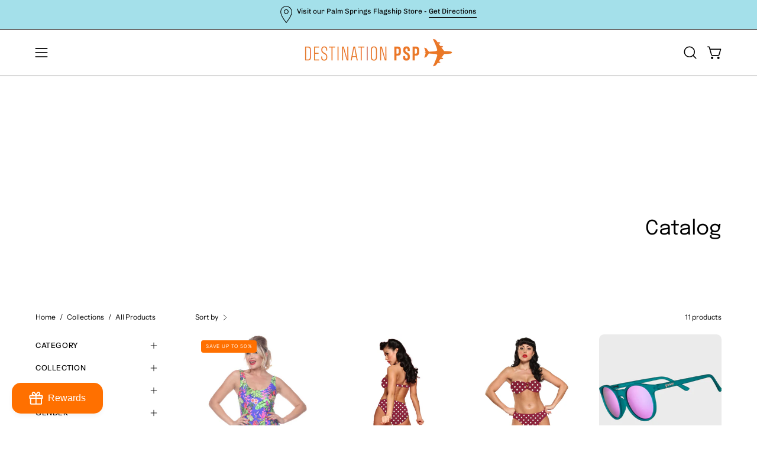

--- FILE ---
content_type: text/html; charset=utf-8
request_url: https://destinationpsp.com/collections/all/women
body_size: 73522
content:
<!doctype html>
<html class="no-touch page-loading" lang="en">
  <head><meta charset="utf-8">
<meta http-equiv="X-UA-Compatible" content="IE=edge">
<meta name="viewport" content="width=device-width, height=device-height, initial-scale=1.0, minimum-scale=1.0">
<link rel="canonical" href="https://destinationpsp.com/collections/all/women"><link rel="preconnect" href="https://fonts.shopifycdn.com" crossorigin><link rel="preload" as="font" href="//destinationpsp.com/cdn/fonts/instrument_sans/instrumentsans_n4.db86542ae5e1596dbdb28c279ae6c2086c4c5bfa.woff2" type="font/woff2" crossorigin><link rel="preload" as="font" href="//destinationpsp.com/cdn/fonts/epilogue/epilogue_n4.1f76c7520f03b0a6e3f97f1207c74feed2e1968f.woff2" type="font/woff2" crossorigin><link rel="preload" as="image" href="//destinationpsp.com/cdn/shop/t/67/assets/loading.svg?v=91665432863842511931762467197"><style data-shopify>
    :root {
      --overlay-bg: #ffffff;
      --overlay-bg-svg: #000;
    }
  

  html:not(.page-loading) .loading-overlay { opacity: 0; visibility: hidden; pointer-events: none; animation: fadeOut 1s ease; transition: visibility 0s linear 1s; }

  .loading-overlay { position: fixed; top: 0; left: 0; z-index: 99999; width: 100vw; height: 100vh; display: flex; align-items: center; justify-content: center; background: var(--overlay-bg, var(--COLOR-BLACK-WHITE)); }</style><link
      rel="preload"
      as="image"
      href="//destinationpsp.com/cdn/shop/files/atomic-orange-loading-round_150x150.png?v=1690839478"
      data-preload="150x150"
    ><style data-shopify>.loader__image__holder { position: absolute; top: 0; left: 0; width: 100%; height: 100%; font-size: 0; display: none; align-items: center; justify-content: center; animation: pulse-loading 2s infinite ease-in-out; }
    .loader__image__holder:has(.loader__image--fallback) { animation: none; }
    .loading-image .loader__image__holder { display: flex; }
    .loader__image { max-width: 150px; height: auto; object-fit: contain; }
    .loading-image .loader__image--fallback { width: 150px; height: 150px; max-width: 150px; mask: var(--loading-svg) center center/contain no-repeat; background: var(--overlay-bg-svg, var(--COLOR-WHITE-BLACK)); }</style><script>
    const loadingAppearance = "always";
    const loaded = sessionStorage.getItem('loaded');

    if (loadingAppearance === 'once') {
      if (loaded === null) {
        sessionStorage.setItem('loaded', true);
        document.documentElement.classList.add('loading-image');
      }
    } else {
      document.documentElement.classList.add('loading-image');
    }
  </script><link rel="shortcut icon" href="//destinationpsp.com/cdn/shop/files/favicon-2024_32x32.png?v=1708657030" type="image/png">
<title>Products
   &ndash; Tagged &quot;Women&quot;
  
   &ndash; Destination PSP</title><meta name="description" content="Products for the Palm Springs Lifestyle.  A Unique collection of originally designed items.  Visit our flagship store at 170 North Palm Canyon, Palm Springs.">

<meta property="og:site_name" content="Destination PSP">
<meta property="og:url" content="https://destinationpsp.com/collections/all/women">
<meta property="og:title" content="Products">
<meta property="og:type" content="product.group">
<meta property="og:description" content="Products for the Palm Springs Lifestyle.  A Unique collection of originally designed items.  Visit our flagship store at 170 North Palm Canyon, Palm Springs."><meta name="twitter:site" content="@Destination_PSP"><meta name="twitter:card" content="summary_large_image">
<meta name="twitter:title" content="Products">
<meta name="twitter:description" content="Products for the Palm Springs Lifestyle.  A Unique collection of originally designed items.  Visit our flagship store at 170 North Palm Canyon, Palm Springs."><style data-shopify>@font-face {
  font-family: Epilogue;
  font-weight: 400;
  font-style: normal;
  font-display: swap;
  src: url("//destinationpsp.com/cdn/fonts/epilogue/epilogue_n4.1f76c7520f03b0a6e3f97f1207c74feed2e1968f.woff2") format("woff2"),
       url("//destinationpsp.com/cdn/fonts/epilogue/epilogue_n4.38049608164cf48b1e6928c13855d2ab66b3b435.woff") format("woff");
}

    @font-face {
  font-family: "Instrument Sans";
  font-weight: 400;
  font-style: normal;
  font-display: swap;
  src: url("//destinationpsp.com/cdn/fonts/instrument_sans/instrumentsans_n4.db86542ae5e1596dbdb28c279ae6c2086c4c5bfa.woff2") format("woff2"),
       url("//destinationpsp.com/cdn/fonts/instrument_sans/instrumentsans_n4.510f1b081e58d08c30978f465518799851ef6d8b.woff") format("woff");
}

    @font-face {
  font-family: "Instrument Sans";
  font-weight: 400;
  font-style: normal;
  font-display: swap;
  src: url("//destinationpsp.com/cdn/fonts/instrument_sans/instrumentsans_n4.db86542ae5e1596dbdb28c279ae6c2086c4c5bfa.woff2") format("woff2"),
       url("//destinationpsp.com/cdn/fonts/instrument_sans/instrumentsans_n4.510f1b081e58d08c30978f465518799851ef6d8b.woff") format("woff");
}

    @font-face {
  font-family: Anton;
  font-weight: 400;
  font-style: normal;
  font-display: swap;
  src: url("//destinationpsp.com/cdn/fonts/anton/anton_n4.2ba6159dc1abf4f060e423ec24adc22041130b7f.woff2") format("woff2"),
       url("//destinationpsp.com/cdn/fonts/anton/anton_n4.4dfcf4cc9b33342f25e44f2b47f32840ec097e13.woff") format("woff");
}


    
      @font-face {
  font-family: Epilogue;
  font-weight: 500;
  font-style: normal;
  font-display: swap;
  src: url("//destinationpsp.com/cdn/fonts/epilogue/epilogue_n5.239e0cdc45f77cf953de2c67a0c8c819ada04fdc.woff2") format("woff2"),
       url("//destinationpsp.com/cdn/fonts/epilogue/epilogue_n5.f2602acbe588f5c2117929e569a4730c6bc4a7e1.woff") format("woff");
}

    

    
      @font-face {
  font-family: Epilogue;
  font-weight: 100;
  font-style: normal;
  font-display: swap;
  src: url("//destinationpsp.com/cdn/fonts/epilogue/epilogue_n1.6798fef013f74f2661da804729808e0c5a56b4ac.woff2") format("woff2"),
       url("//destinationpsp.com/cdn/fonts/epilogue/epilogue_n1.1d8dfa7d7e203767abfbd670a588e4ee9fecc0d7.woff") format("woff");
}

    

    
      @font-face {
  font-family: Epilogue;
  font-weight: 700;
  font-style: normal;
  font-display: swap;
  src: url("//destinationpsp.com/cdn/fonts/epilogue/epilogue_n7.fb80b89fb7077e0359e6663154e9894555eca74f.woff2") format("woff2"),
       url("//destinationpsp.com/cdn/fonts/epilogue/epilogue_n7.5f11ea669ef0a5dd6e61bb530f5591ebdca93172.woff") format("woff");
}

    

    

    
      @font-face {
  font-family: "Instrument Sans";
  font-weight: 500;
  font-style: normal;
  font-display: swap;
  src: url("//destinationpsp.com/cdn/fonts/instrument_sans/instrumentsans_n5.1ce463e1cc056566f977610764d93d4704464858.woff2") format("woff2"),
       url("//destinationpsp.com/cdn/fonts/instrument_sans/instrumentsans_n5.9079eb7bba230c9d8d8d3a7d101aa9d9f40b6d14.woff") format("woff");
}

    

    
      @font-face {
  font-family: "Instrument Sans";
  font-weight: 400;
  font-style: italic;
  font-display: swap;
  src: url("//destinationpsp.com/cdn/fonts/instrument_sans/instrumentsans_i4.028d3c3cd8d085648c808ceb20cd2fd1eb3560e5.woff2") format("woff2"),
       url("//destinationpsp.com/cdn/fonts/instrument_sans/instrumentsans_i4.7e90d82df8dee29a99237cd19cc529d2206706a2.woff") format("woff");
}

    

    
      @font-face {
  font-family: "Instrument Sans";
  font-weight: 700;
  font-style: italic;
  font-display: swap;
  src: url("//destinationpsp.com/cdn/fonts/instrument_sans/instrumentsans_i7.d6063bb5d8f9cbf96eace9e8801697c54f363c6a.woff2") format("woff2"),
       url("//destinationpsp.com/cdn/fonts/instrument_sans/instrumentsans_i7.ce33afe63f8198a3ac4261b826b560103542cd36.woff") format("woff");
}

    

    
      @font-face {
  font-family: "Instrument Sans";
  font-weight: 500;
  font-style: normal;
  font-display: swap;
  src: url("//destinationpsp.com/cdn/fonts/instrument_sans/instrumentsans_n5.1ce463e1cc056566f977610764d93d4704464858.woff2") format("woff2"),
       url("//destinationpsp.com/cdn/fonts/instrument_sans/instrumentsans_n5.9079eb7bba230c9d8d8d3a7d101aa9d9f40b6d14.woff") format("woff");
}

    

    

    
      :root,
      .color-scheme-1 {--COLOR-BODY-BG-OPPOSITE-ALPHA-25: rgba(0, 0, 0, 0.25);
        --COLOR-PRIMARY-OPPOSITE: #ffffff;
        --COLOR-PRIMARY-LIGHTEN-DARKEN-ALPHA-20: rgba(21, 133, 167, 0.2);
        --COLOR-PRIMARY-LIGHTEN-DARKEN-ALPHA-30: rgba(21, 133, 167, 0.3);

        --PRIMARY-BUTTONS-COLOR-BG: #0f617a;
        --PRIMARY-BUTTONS-COLOR-TEXT: #ffffff;
        --PRIMARY-BUTTONS-COLOR-TEXT-ALPHA-10: rgba(255, 255, 255, 0.1);
        --PRIMARY-BUTTONS-COLOR-BORDER: #0f617a;
        --PRIMARY-BUTTONS-COLOR-HOVER: rgba(255, 255, 255, 0.2);

        --PRIMARY-BUTTONS-COLOR-LIGHTEN-DARKEN: #1585a7;

        --PRIMARY-BUTTONS-COLOR-ALPHA-05: rgba(15, 97, 122, 0.05);
        --PRIMARY-BUTTONS-COLOR-ALPHA-10: rgba(15, 97, 122, 0.1);
        --PRIMARY-BUTTONS-COLOR-ALPHA-50: rgba(15, 97, 122, 0.5);--COLOR-SECONDARY-OPPOSITE: #000000;
        --COLOR-SECONDARY-OPPOSITE-ALPHA-20: rgba(0, 0, 0, 0.2);
        --COLOR-SECONDARY-LIGHTEN-DARKEN-ALPHA-20: rgba(230, 230, 230, 0.2);
        --COLOR-SECONDARY-LIGHTEN-DARKEN-ALPHA-30: rgba(230, 230, 230, 0.3);

        --SECONDARY-BUTTONS-COLOR-BG: #ffffff;
        --SECONDARY-BUTTONS-COLOR-TEXT: #000000;
        --SECONDARY-BUTTONS-COLOR-TEXT-ALPHA-10: rgba(0, 0, 0, 0.1);
        --SECONDARY-BUTTONS-COLOR-BORDER: #ffffff;

        --SECONDARY-BUTTONS-COLOR-ALPHA-05: rgba(255, 255, 255, 0.05);
        --SECONDARY-BUTTONS-COLOR-ALPHA-10: rgba(255, 255, 255, 0.1);
        --SECONDARY-BUTTONS-COLOR-ALPHA-50: rgba(255, 255, 255, 0.5);--OUTLINE-BUTTONS-PRIMARY-BG: transparent;
        --OUTLINE-BUTTONS-PRIMARY-TEXT: #0f617a;
        --OUTLINE-BUTTONS-PRIMARY-TEXT-ALPHA-10: rgba(15, 97, 122, 0.1);
        --OUTLINE-BUTTONS-PRIMARY-BORDER: #0f617a;
        --OUTLINE-BUTTONS-PRIMARY-BG-HOVER: rgba(21, 133, 167, 0.2);

        --OUTLINE-BUTTONS-SECONDARY-BG: transparent;
        --OUTLINE-BUTTONS-SECONDARY-TEXT: #ffffff;
        --OUTLINE-BUTTONS-SECONDARY-TEXT-ALPHA-10: rgba(255, 255, 255, 0.1);
        --OUTLINE-BUTTONS-SECONDARY-BORDER: #ffffff;
        --OUTLINE-BUTTONS-SECONDARY-BG-HOVER: rgba(230, 230, 230, 0.2);

        --OUTLINE-BUTTONS-WHITE-BG: transparent;
        --OUTLINE-BUTTONS-WHITE-TEXT: #ffffff;
        --OUTLINE-BUTTONS-WHITE-TEXT-ALPHA-10: rgba(255, 255, 255, 0.1);
        --OUTLINE-BUTTONS-WHITE-BORDER: #ffffff;

        --OUTLINE-BUTTONS-BLACK-BG: transparent;
        --OUTLINE-BUTTONS-BLACK-TEXT: #000000;
        --OUTLINE-BUTTONS-BLACK-TEXT-ALPHA-10: rgba(0, 0, 0, 0.1);
        --OUTLINE-BUTTONS-BLACK-BORDER: #000000;--OUTLINE-SOLID-BUTTONS-PRIMARY-BG: #0f617a;
        --OUTLINE-SOLID-BUTTONS-PRIMARY-TEXT: #ffffff;
        --OUTLINE-SOLID-BUTTONS-PRIMARY-TEXT-ALPHA-10: rgba(255, 255, 255, 0.1);
        --OUTLINE-SOLID-BUTTONS-PRIMARY-BORDER: #ffffff;
        --OUTLINE-SOLID-BUTTONS-PRIMARY-BG-HOVER: rgba(255, 255, 255, 0.2);

        --OUTLINE-SOLID-BUTTONS-SECONDARY-BG: #ffffff;
        --OUTLINE-SOLID-BUTTONS-SECONDARY-TEXT: #000000;
        --OUTLINE-SOLID-BUTTONS-SECONDARY-TEXT-ALPHA-10: rgba(0, 0, 0, 0.1);
        --OUTLINE-SOLID-BUTTONS-SECONDARY-BORDER: #000000;
        --OUTLINE-SOLID-BUTTONS-SECONDARY-BG-HOVER: rgba(0, 0, 0, 0.2);

        --OUTLINE-SOLID-BUTTONS-WHITE-BG: #ffffff;
        --OUTLINE-SOLID-BUTTONS-WHITE-TEXT: #000000;
        --OUTLINE-SOLID-BUTTONS-WHITE-TEXT-ALPHA-10: rgba(0, 0, 0, 0.1);
        --OUTLINE-SOLID-BUTTONS-WHITE-BORDER: #000000;

        --OUTLINE-SOLID-BUTTONS-BLACK-BG: #000000;
        --OUTLINE-SOLID-BUTTONS-BLACK-TEXT: #ffffff;
        --OUTLINE-SOLID-BUTTONS-BLACK-TEXT-ALPHA-10: rgba(255, 255, 255, 0.1);
        --OUTLINE-SOLID-BUTTONS-BLACK-BORDER: #ffffff;--COLOR-HEADING: #0b0b0b;
        --COLOR-TEXT: #000000;
        --COLOR-TEXT-DARKEN: #000000;
        --COLOR-TEXT-LIGHTEN: #333333;
        --COLOR-TEXT-ALPHA-5: rgba(0, 0, 0, 0.05);
        --COLOR-TEXT-ALPHA-8: rgba(0, 0, 0, 0.08);
        --COLOR-TEXT-ALPHA-10: rgba(0, 0, 0, 0.1);
        --COLOR-TEXT-ALPHA-15: rgba(0, 0, 0, 0.15);
        --COLOR-TEXT-ALPHA-20: rgba(0, 0, 0, 0.2);
        --COLOR-TEXT-ALPHA-25: rgba(0, 0, 0, 0.25);
        --COLOR-TEXT-ALPHA-50: rgba(0, 0, 0, 0.5);
        --COLOR-TEXT-ALPHA-60: rgba(0, 0, 0, 0.6);
        --COLOR-TEXT-ALPHA-85: rgba(0, 0, 0, 0.85);

        --COLOR-BG-RGB: 255, 255, 255;
        --COLOR-BG-GRADIENT: #ffffff;
        --COLOR-BG: #ffffff;
        --COLOR-BG-ALPHA-25: rgba(255, 255, 255, 0.25);
        --COLOR-BG-ALPHA-35: rgba(255, 255, 255, 0.35);
        --COLOR-BG-ALPHA-60: rgba(255, 255, 255, 0.6);
        --COLOR-BG-ALPHA-65: rgba(255, 255, 255, 0.65);
        --COLOR-BG-ALPHA-85: rgba(255, 255, 255, 0.85);
        --COLOR-BG-DARKEN: #e6e6e6;
        --COLOR-BG-LIGHTEN-DARKEN: #e6e6e6;
        --COLOR-BG-LIGHTEN-DARKEN-SHIMMER-BG: #fafafa;
        --COLOR-BG-LIGHTEN-DARKEN-SHIMMER-EFFECT: #f5f5f5;
        --COLOR-BG-LIGHTEN-DARKEN-SHIMMER-ENHANCEMENT: #000000;
        --COLOR-BG-LIGHTEN-DARKEN-FOREGROUND: #f7f7f7;
        --COLOR-BG-LIGHTEN-DARKEN-HIGHLIGHT: #d9d9d9;
        --COLOR-BG-LIGHTEN-DARKEN-SEARCH-LOADER: #cccccc;
        --COLOR-BG-LIGHTEN-DARKEN-SEARCH-LOADER-LINE: #e6e6e6;
        --COLOR-BG-LIGHTEN-DARKEN-2: #cdcdcd;
        --COLOR-BG-LIGHTEN-DARKEN-3: #c0c0c0;
        --COLOR-BG-LIGHTEN-DARKEN-4: #b3b3b3;
        --COLOR-BG-LIGHTEN-DARKEN-5: #a6a6a6;
        --COLOR-BG-LIGHTEN-DARKEN-6: #9a9a9a;
        --COLOR-BG-LIGHTEN-DARKEN-CONTRAST: #b3b3b3;
        --COLOR-BG-LIGHTEN-DARKEN-CONTRAST-2: #a6a6a6;
        --COLOR-BG-LIGHTEN-DARKEN-CONTRAST-3: #999999;
        --COLOR-BG-LIGHTEN-DARKEN-CONTRAST-4: #8c8c8c;
        --COLOR-BG-LIGHTEN-DARKEN-CONTRAST-5: #808080;
        --COLOR-BG-LIGHTEN-DARKEN-CONTRAST-6: #737373;

        --COLOR-INPUT-BG: #ffffff;

        --COLOR-ACCENT: #a4e0ea;
        --COLOR-ACCENT-TEXT: #000;
        --COLOR-ACCENT-OPPOSITE: #000000;
        --COLOR-ACCENT-MIX-ALPHA: rgba(82, 112, 117, 0.1);

        --COLOR-BORDER: #d3d3d3;
        --COLOR-BORDER-ALPHA-15: rgba(211, 211, 211, 0.15);
        --COLOR-BORDER-ALPHA-30: rgba(211, 211, 211, 0.3);
        --COLOR-BORDER-ALPHA-50: rgba(211, 211, 211, 0.5);
        --COLOR-BORDER-ALPHA-65: rgba(211, 211, 211, 0.65);
        --COLOR-BORDER-LIGHTEN-DARKEN: #868686;
        --COLOR-BORDER-HAIRLINE: #f7f7f7;
        --COLOR-LINK: #000000;
        --COLOR-BG-OVERLAY: rgba(255, 255, 255, 0.15);--COLOR-QUICK-ADD-BG: #ffffff;
        --COLOR-QUICK-ADD-TEXT: #000000;--COLOR-UPSELLS-BG: #f7f6f4;
        --COLOR-UPSELLS-TEXT: #0b0b0b;
        --COLOR-UPSELLS-TEXT-LIGHTEN: #3e3e3e;
        --COLOR-UPSELLS-DISABLED-GREY-DARKEN: rgba(11, 11, 11, 0.45);
        --UPSELLS-HEIGHT: 130px;
        --UPSELLS-IMAGE-WIDTH: 30%;

        --COLOR-DISABLED-GREY: rgba(0, 0, 0, 0.05);
        --COLOR-DISABLED-GREY-DARKEN: rgba(0, 0, 0, 0.45);

        /* Dynamic color variables */
        --bg: var(--COLOR-BG-GRADIENT, var(--COLOR-BG));
        --text: var(--COLOR-TEXT);
        --heading: var(--COLOR-HEADING);
        --accent: var(--COLOR-ACCENT);
        --border: var(--COLOR-BORDER);
        --bg-alpha-25: var(--COLOR-BG-ALPHA-25);
        --bg-alpha-35: var(--COLOR-BG-ALPHA-35);
        --bg-alpha-60: var(--COLOR-BG-ALPHA-60);
        --bg-darken: var(--COLOR-BG-DARKEN);
        --bg-lighten-darken: var(--COLOR-BG-LIGHTEN-DARKEN);
        --bg-lighten-darken-shimmer-bg: var(--COLOR-BG-LIGHTEN-DARKEN-SHIMMER-BG);
        --bg-lighten-darken-shimmer-effect: var(--COLOR-BG-LIGHTEN-DARKEN-SHIMMER-EFFECT);
        --bg-lighten-darken-shimmer-enhancement: var(--COLOR-BG-LIGHTEN-DARKEN-SHIMMER-ENHANCEMENT);
        --bg-lighten-darken-foreground: var(--COLOR-BG-LIGHTEN-DARKEN-FOREGROUND);
        --bg-lighten-darken-highlight: var(--COLOR-BG-LIGHTEN-DARKEN-HIGHLIGHT);
        --bg-lighten-darken-search-loader: var(--COLOR-BG-LIGHTEN-DARKEN-SEARCH-LOADER);
        --bg-lighten-darken-search-loader-line: var(--COLOR-BG-LIGHTEN-DARKEN-SEARCH-LOADER-LINE);
        --bg-lighten-darken-contrast: var(--COLOR-BG-LIGHTEN-DARKEN-CONTRAST);
        --overlay: #ffffff26;
        --bg-overlay: rgba(255, 255, 255, 0.5);
        --link: var(--COLOR-LINK);
        --text-darken: var(--COLOR-TEXT-DARKEN);
        --text-lighten: var(--COLOR-TEXT-LIGHTEN);
        --text-alpha-5: var(--COLOR-TEXT-ALPHA-5);
        --text-alpha-8: var(--COLOR-TEXT-ALPHA-8);
        --text-alpha-10: var(--COLOR-TEXT-ALPHA-10);
        --text-alpha-15: var(--COLOR-TEXT-ALPHA-15);
        --text-alpha-25: var(--COLOR-TEXT-ALPHA-25);
        --text-alpha-50: var(--COLOR-TEXT-ALPHA-50);
        --text-alpha-60: var(--COLOR-TEXT-ALPHA-60);
        --text-alpha-85: var(--COLOR-TEXT-ALPHA-85);
        --accent-text: var(--COLOR-ACCENT-TEXT);
        --sale-bg: var(--COLOR-SALE-BG);
        --sale-text: var(--COLOR-SALE-TEXT);
        --custom-bg: var(--COLOR-CUSTOM-BG);
        --custom-text: var(--COLOR-CUSTOM-TEXT);
        --sold-bg: var(--COLOR-SOLD-BG);
        --sold-text: var(--COLOR-SOLD-TEXT);
        --saving-bg: var(--COLOR-SAVING-BG);
        --saving-text: var(--COLOR-SAVING-TEXT);
        --input-bg: var(--COLOR-INPUT-BG);
        --border-alpha-15: var(--COLOR-BORDER-ALPHA-15);
        --border-alpha-30: var(--COLOR-BORDER-ALPHA-30);
        --border-alpha-50: var(--COLOR-BORDER-ALPHA-50);
        --border-alpha-65: var(--COLOR-BORDER-ALPHA-65);
        --border-lighten-darken: var(--COLOR-BORDER-LIGHTEN-DARKEN);
        --hairline: var(--COLOR-BORDER-HAIRLINE);
        --error: var(--COLOR-ERROR);
        --error-bg: var(--COLOR-ERROR-BG);
        --success: var(--COLOR-SUCCESS);
        --success-bg: var(--COLOR-SUCCESS-BG);
        --disabled-grey: var(--COLOR-DISABLED-GREY);
        --disabled-grey-darken: var(--COLOR-DISABLED-GREY-DARKEN);
        --white: var(--COLOR-WHITE);
        --white-darken: var(--COLOR-WHITE-DARKEN);
        --white-alpha-10: var(--COLOR-WHITE-ALPHA-10);
        --white-alpha-20: var(--COLOR-WHITE-ALPHA-20);
        --white-alpha-25: var(--COLOR-WHITE-ALPHA-25);
        --white-alpha-50: var(--COLOR-WHITE-ALPHA-50);
        --white-alpha-60: var(--COLOR-WHITE-ALPHA-60);
        --black: var(--COLOR-BLACK);
        --black-lighten: var(--COLOR-BLACK-LIGHTEN);
        --black-alpha-05: var(--COLOR-BLACK-ALPHA-05);
        --black-alpha-10: var(--COLOR-BLACK-ALPHA-10);
        --black-alpha-20: var(--COLOR-BLACK-ALPHA-20);
        --black-alpha-25: var(--COLOR-BLACK-ALPHA-25);
        --black-alpha-50: var(--COLOR-BLACK-ALPHA-50);
        --black-alpha-60: var(--COLOR-BLACK-ALPHA-60);
        --upsells-bg: var(--COLOR-UPSELLS-BG);
        --upsells-text: var(--COLOR-UPSELLS-TEXT);
        --upsells-text-lighten: var(--COLOR-UPSELLS-TEXT-LIGHTEN);
        --upsells-disabled-grey-darken: var(--COLOR-UPSELLS-DISABLED-GREY-DARKEN);
      }
    
      
      .color-scheme-2 {--COLOR-BODY-BG-OPPOSITE-ALPHA-25: rgba(0, 0, 0, 0.25);
        --COLOR-PRIMARY-OPPOSITE: #000000;
        --COLOR-PRIMARY-LIGHTEN-DARKEN-ALPHA-20: rgba(232, 228, 205, 0.2);
        --COLOR-PRIMARY-LIGHTEN-DARKEN-ALPHA-30: rgba(232, 228, 205, 0.3);

        --PRIMARY-BUTTONS-COLOR-BG: #f8f7f0;
        --PRIMARY-BUTTONS-COLOR-TEXT: #000000;
        --PRIMARY-BUTTONS-COLOR-TEXT-ALPHA-10: rgba(0, 0, 0, 0.1);
        --PRIMARY-BUTTONS-COLOR-BORDER: #f8f7f0;
        --PRIMARY-BUTTONS-COLOR-HOVER: rgba(0, 0, 0, 0.2);

        --PRIMARY-BUTTONS-COLOR-LIGHTEN-DARKEN: #e8e4cd;

        --PRIMARY-BUTTONS-COLOR-ALPHA-05: rgba(248, 247, 240, 0.05);
        --PRIMARY-BUTTONS-COLOR-ALPHA-10: rgba(248, 247, 240, 0.1);
        --PRIMARY-BUTTONS-COLOR-ALPHA-50: rgba(248, 247, 240, 0.5);--COLOR-SECONDARY-OPPOSITE: #ffffff;
        --COLOR-SECONDARY-OPPOSITE-ALPHA-20: rgba(255, 255, 255, 0.2);
        --COLOR-SECONDARY-LIGHTEN-DARKEN-ALPHA-20: rgba(37, 37, 37, 0.2);
        --COLOR-SECONDARY-LIGHTEN-DARKEN-ALPHA-30: rgba(37, 37, 37, 0.3);

        --SECONDARY-BUTTONS-COLOR-BG: #0b0b0b;
        --SECONDARY-BUTTONS-COLOR-TEXT: #ffffff;
        --SECONDARY-BUTTONS-COLOR-TEXT-ALPHA-10: rgba(255, 255, 255, 0.1);
        --SECONDARY-BUTTONS-COLOR-BORDER: #0b0b0b;

        --SECONDARY-BUTTONS-COLOR-ALPHA-05: rgba(11, 11, 11, 0.05);
        --SECONDARY-BUTTONS-COLOR-ALPHA-10: rgba(11, 11, 11, 0.1);
        --SECONDARY-BUTTONS-COLOR-ALPHA-50: rgba(11, 11, 11, 0.5);--OUTLINE-BUTTONS-PRIMARY-BG: transparent;
        --OUTLINE-BUTTONS-PRIMARY-TEXT: #f8f7f0;
        --OUTLINE-BUTTONS-PRIMARY-TEXT-ALPHA-10: rgba(248, 247, 240, 0.1);
        --OUTLINE-BUTTONS-PRIMARY-BORDER: #f8f7f0;
        --OUTLINE-BUTTONS-PRIMARY-BG-HOVER: rgba(232, 228, 205, 0.2);

        --OUTLINE-BUTTONS-SECONDARY-BG: transparent;
        --OUTLINE-BUTTONS-SECONDARY-TEXT: #0b0b0b;
        --OUTLINE-BUTTONS-SECONDARY-TEXT-ALPHA-10: rgba(11, 11, 11, 0.1);
        --OUTLINE-BUTTONS-SECONDARY-BORDER: #0b0b0b;
        --OUTLINE-BUTTONS-SECONDARY-BG-HOVER: rgba(37, 37, 37, 0.2);

        --OUTLINE-BUTTONS-WHITE-BG: transparent;
        --OUTLINE-BUTTONS-WHITE-TEXT: #ffffff;
        --OUTLINE-BUTTONS-WHITE-TEXT-ALPHA-10: rgba(255, 255, 255, 0.1);
        --OUTLINE-BUTTONS-WHITE-BORDER: #ffffff;

        --OUTLINE-BUTTONS-BLACK-BG: transparent;
        --OUTLINE-BUTTONS-BLACK-TEXT: #000000;
        --OUTLINE-BUTTONS-BLACK-TEXT-ALPHA-10: rgba(0, 0, 0, 0.1);
        --OUTLINE-BUTTONS-BLACK-BORDER: #000000;--OUTLINE-SOLID-BUTTONS-PRIMARY-BG: #f8f7f0;
        --OUTLINE-SOLID-BUTTONS-PRIMARY-TEXT: #000000;
        --OUTLINE-SOLID-BUTTONS-PRIMARY-TEXT-ALPHA-10: rgba(0, 0, 0, 0.1);
        --OUTLINE-SOLID-BUTTONS-PRIMARY-BORDER: #000000;
        --OUTLINE-SOLID-BUTTONS-PRIMARY-BG-HOVER: rgba(0, 0, 0, 0.2);

        --OUTLINE-SOLID-BUTTONS-SECONDARY-BG: #0b0b0b;
        --OUTLINE-SOLID-BUTTONS-SECONDARY-TEXT: #ffffff;
        --OUTLINE-SOLID-BUTTONS-SECONDARY-TEXT-ALPHA-10: rgba(255, 255, 255, 0.1);
        --OUTLINE-SOLID-BUTTONS-SECONDARY-BORDER: #ffffff;
        --OUTLINE-SOLID-BUTTONS-SECONDARY-BG-HOVER: rgba(255, 255, 255, 0.2);

        --OUTLINE-SOLID-BUTTONS-WHITE-BG: #ffffff;
        --OUTLINE-SOLID-BUTTONS-WHITE-TEXT: #000000;
        --OUTLINE-SOLID-BUTTONS-WHITE-TEXT-ALPHA-10: rgba(0, 0, 0, 0.1);
        --OUTLINE-SOLID-BUTTONS-WHITE-BORDER: #000000;

        --OUTLINE-SOLID-BUTTONS-BLACK-BG: #000000;
        --OUTLINE-SOLID-BUTTONS-BLACK-TEXT: #ffffff;
        --OUTLINE-SOLID-BUTTONS-BLACK-TEXT-ALPHA-10: rgba(255, 255, 255, 0.1);
        --OUTLINE-SOLID-BUTTONS-BLACK-BORDER: #ffffff;--COLOR-HEADING: #000000;
        --COLOR-TEXT: #000000;
        --COLOR-TEXT-DARKEN: #000000;
        --COLOR-TEXT-LIGHTEN: #333333;
        --COLOR-TEXT-ALPHA-5: rgba(0, 0, 0, 0.05);
        --COLOR-TEXT-ALPHA-8: rgba(0, 0, 0, 0.08);
        --COLOR-TEXT-ALPHA-10: rgba(0, 0, 0, 0.1);
        --COLOR-TEXT-ALPHA-15: rgba(0, 0, 0, 0.15);
        --COLOR-TEXT-ALPHA-20: rgba(0, 0, 0, 0.2);
        --COLOR-TEXT-ALPHA-25: rgba(0, 0, 0, 0.25);
        --COLOR-TEXT-ALPHA-50: rgba(0, 0, 0, 0.5);
        --COLOR-TEXT-ALPHA-60: rgba(0, 0, 0, 0.6);
        --COLOR-TEXT-ALPHA-85: rgba(0, 0, 0, 0.85);

        --COLOR-BG-RGB: 164, 224, 234;
        --COLOR-BG-GRADIENT: #a4e0ea;
        --COLOR-BG: #a4e0ea;
        --COLOR-BG-ALPHA-25: rgba(164, 224, 234, 0.25);
        --COLOR-BG-ALPHA-35: rgba(164, 224, 234, 0.35);
        --COLOR-BG-ALPHA-60: rgba(164, 224, 234, 0.6);
        --COLOR-BG-ALPHA-65: rgba(164, 224, 234, 0.65);
        --COLOR-BG-ALPHA-85: rgba(164, 224, 234, 0.85);
        --COLOR-BG-DARKEN: #7bd2e0;
        --COLOR-BG-LIGHTEN-DARKEN: #7bd2e0;
        --COLOR-BG-LIGHTEN-DARKEN-SHIMMER-BG: #9cdde8;
        --COLOR-BG-LIGHTEN-DARKEN-SHIMMER-EFFECT: #93dae6;
        --COLOR-BG-LIGHTEN-DARKEN-SHIMMER-ENHANCEMENT: #000000;
        --COLOR-BG-LIGHTEN-DARKEN-FOREGROUND: #98dce7;
        --COLOR-BG-LIGHTEN-DARKEN-HIGHLIGHT: #66cbdc;
        --COLOR-BG-LIGHTEN-DARKEN-SEARCH-LOADER: #51c4d7;
        --COLOR-BG-LIGHTEN-DARKEN-SEARCH-LOADER-LINE: #7bd2e0;
        --COLOR-BG-LIGHTEN-DARKEN-2: #52c4d6;
        --COLOR-BG-LIGHTEN-DARKEN-3: #3dbdd1;
        --COLOR-BG-LIGHTEN-DARKEN-4: #2fb1c6;
        --COLOR-BG-LIGHTEN-DARKEN-5: #2a9fb2;
        --COLOR-BG-LIGHTEN-DARKEN-6: #258c9d;
        --COLOR-BG-LIGHTEN-DARKEN-CONTRAST: #2eb1c7;
        --COLOR-BG-LIGHTEN-DARKEN-CONTRAST-2: #299fb2;
        --COLOR-BG-LIGHTEN-DARKEN-CONTRAST-3: #248c9e;
        --COLOR-BG-LIGHTEN-DARKEN-CONTRAST-4: #207a89;
        --COLOR-BG-LIGHTEN-DARKEN-CONTRAST-5: #1b6774;
        --COLOR-BG-LIGHTEN-DARKEN-CONTRAST-6: #16555f;

        --COLOR-INPUT-BG: #a4e0ea;

        --COLOR-ACCENT: #d02e2e;
        --COLOR-ACCENT-TEXT: #fff;
        --COLOR-ACCENT-OPPOSITE: #ffffff;
        --COLOR-ACCENT-MIX-ALPHA: rgba(104, 23, 23, 0.1);

        --COLOR-BORDER: #000000;
        --COLOR-BORDER-ALPHA-15: rgba(0, 0, 0, 0.15);
        --COLOR-BORDER-ALPHA-30: rgba(0, 0, 0, 0.3);
        --COLOR-BORDER-ALPHA-50: rgba(0, 0, 0, 0.5);
        --COLOR-BORDER-ALPHA-65: rgba(0, 0, 0, 0.65);
        --COLOR-BORDER-LIGHTEN-DARKEN: #4d4d4d;
        --COLOR-BORDER-HAIRLINE: #98dce7;
        --COLOR-LINK: #000000;
        --COLOR-BG-OVERLAY: rgba(0, 0, 0, 0.15);--COLOR-QUICK-ADD-BG: #ffffff;
        --COLOR-QUICK-ADD-TEXT: #000000;--COLOR-UPSELLS-BG: #fff7f2;
        --COLOR-UPSELLS-TEXT: #000000;
        --COLOR-UPSELLS-TEXT-LIGHTEN: #333333;
        --COLOR-UPSELLS-DISABLED-GREY-DARKEN: rgba(0, 0, 0, 0.45);
        --UPSELLS-HEIGHT: 130px;
        --UPSELLS-IMAGE-WIDTH: 30%;

        --COLOR-DISABLED-GREY: rgba(0, 0, 0, 0.05);
        --COLOR-DISABLED-GREY-DARKEN: rgba(0, 0, 0, 0.45);

        /* Dynamic color variables */
        --bg: var(--COLOR-BG-GRADIENT, var(--COLOR-BG));
        --text: var(--COLOR-TEXT);
        --heading: var(--COLOR-HEADING);
        --accent: var(--COLOR-ACCENT);
        --border: var(--COLOR-BORDER);
        --bg-alpha-25: var(--COLOR-BG-ALPHA-25);
        --bg-alpha-35: var(--COLOR-BG-ALPHA-35);
        --bg-alpha-60: var(--COLOR-BG-ALPHA-60);
        --bg-darken: var(--COLOR-BG-DARKEN);
        --bg-lighten-darken: var(--COLOR-BG-LIGHTEN-DARKEN);
        --bg-lighten-darken-shimmer-bg: var(--COLOR-BG-LIGHTEN-DARKEN-SHIMMER-BG);
        --bg-lighten-darken-shimmer-effect: var(--COLOR-BG-LIGHTEN-DARKEN-SHIMMER-EFFECT);
        --bg-lighten-darken-shimmer-enhancement: var(--COLOR-BG-LIGHTEN-DARKEN-SHIMMER-ENHANCEMENT);
        --bg-lighten-darken-foreground: var(--COLOR-BG-LIGHTEN-DARKEN-FOREGROUND);
        --bg-lighten-darken-highlight: var(--COLOR-BG-LIGHTEN-DARKEN-HIGHLIGHT);
        --bg-lighten-darken-search-loader: var(--COLOR-BG-LIGHTEN-DARKEN-SEARCH-LOADER);
        --bg-lighten-darken-search-loader-line: var(--COLOR-BG-LIGHTEN-DARKEN-SEARCH-LOADER-LINE);
        --bg-lighten-darken-contrast: var(--COLOR-BG-LIGHTEN-DARKEN-CONTRAST);
        --overlay: #0000004d;
        --bg-overlay: rgba(255, 255, 255, 0.5);
        --link: var(--COLOR-LINK);
        --text-darken: var(--COLOR-TEXT-DARKEN);
        --text-lighten: var(--COLOR-TEXT-LIGHTEN);
        --text-alpha-5: var(--COLOR-TEXT-ALPHA-5);
        --text-alpha-8: var(--COLOR-TEXT-ALPHA-8);
        --text-alpha-10: var(--COLOR-TEXT-ALPHA-10);
        --text-alpha-15: var(--COLOR-TEXT-ALPHA-15);
        --text-alpha-25: var(--COLOR-TEXT-ALPHA-25);
        --text-alpha-50: var(--COLOR-TEXT-ALPHA-50);
        --text-alpha-60: var(--COLOR-TEXT-ALPHA-60);
        --text-alpha-85: var(--COLOR-TEXT-ALPHA-85);
        --accent-text: var(--COLOR-ACCENT-TEXT);
        --sale-bg: var(--COLOR-SALE-BG);
        --sale-text: var(--COLOR-SALE-TEXT);
        --custom-bg: var(--COLOR-CUSTOM-BG);
        --custom-text: var(--COLOR-CUSTOM-TEXT);
        --sold-bg: var(--COLOR-SOLD-BG);
        --sold-text: var(--COLOR-SOLD-TEXT);
        --saving-bg: var(--COLOR-SAVING-BG);
        --saving-text: var(--COLOR-SAVING-TEXT);
        --input-bg: var(--COLOR-INPUT-BG);
        --border-alpha-15: var(--COLOR-BORDER-ALPHA-15);
        --border-alpha-30: var(--COLOR-BORDER-ALPHA-30);
        --border-alpha-50: var(--COLOR-BORDER-ALPHA-50);
        --border-alpha-65: var(--COLOR-BORDER-ALPHA-65);
        --border-lighten-darken: var(--COLOR-BORDER-LIGHTEN-DARKEN);
        --hairline: var(--COLOR-BORDER-HAIRLINE);
        --error: var(--COLOR-ERROR);
        --error-bg: var(--COLOR-ERROR-BG);
        --success: var(--COLOR-SUCCESS);
        --success-bg: var(--COLOR-SUCCESS-BG);
        --disabled-grey: var(--COLOR-DISABLED-GREY);
        --disabled-grey-darken: var(--COLOR-DISABLED-GREY-DARKEN);
        --white: var(--COLOR-WHITE);
        --white-darken: var(--COLOR-WHITE-DARKEN);
        --white-alpha-10: var(--COLOR-WHITE-ALPHA-10);
        --white-alpha-20: var(--COLOR-WHITE-ALPHA-20);
        --white-alpha-25: var(--COLOR-WHITE-ALPHA-25);
        --white-alpha-50: var(--COLOR-WHITE-ALPHA-50);
        --white-alpha-60: var(--COLOR-WHITE-ALPHA-60);
        --black: var(--COLOR-BLACK);
        --black-lighten: var(--COLOR-BLACK-LIGHTEN);
        --black-alpha-05: var(--COLOR-BLACK-ALPHA-05);
        --black-alpha-10: var(--COLOR-BLACK-ALPHA-10);
        --black-alpha-20: var(--COLOR-BLACK-ALPHA-20);
        --black-alpha-25: var(--COLOR-BLACK-ALPHA-25);
        --black-alpha-50: var(--COLOR-BLACK-ALPHA-50);
        --black-alpha-60: var(--COLOR-BLACK-ALPHA-60);
        --upsells-bg: var(--COLOR-UPSELLS-BG);
        --upsells-text: var(--COLOR-UPSELLS-TEXT);
        --upsells-text-lighten: var(--COLOR-UPSELLS-TEXT-LIGHTEN);
        --upsells-disabled-grey-darken: var(--COLOR-UPSELLS-DISABLED-GREY-DARKEN);
      }
    
      
      .color-scheme-3 {--COLOR-BODY-BG-OPPOSITE-ALPHA-25: rgba(255, 255, 255, 0.25);
        --COLOR-PRIMARY-OPPOSITE: #000000;
        --COLOR-PRIMARY-LIGHTEN-DARKEN-ALPHA-20: rgba(255, 221, 191, 0.2);
        --COLOR-PRIMARY-LIGHTEN-DARKEN-ALPHA-30: rgba(255, 221, 191, 0.3);

        --PRIMARY-BUTTONS-COLOR-BG: #fff8f2;
        --PRIMARY-BUTTONS-COLOR-TEXT: #000000;
        --PRIMARY-BUTTONS-COLOR-TEXT-ALPHA-10: rgba(0, 0, 0, 0.1);
        --PRIMARY-BUTTONS-COLOR-BORDER: #fff8f2;
        --PRIMARY-BUTTONS-COLOR-HOVER: rgba(0, 0, 0, 0.2);

        --PRIMARY-BUTTONS-COLOR-LIGHTEN-DARKEN: #ffddbf;

        --PRIMARY-BUTTONS-COLOR-ALPHA-05: rgba(255, 248, 242, 0.05);
        --PRIMARY-BUTTONS-COLOR-ALPHA-10: rgba(255, 248, 242, 0.1);
        --PRIMARY-BUTTONS-COLOR-ALPHA-50: rgba(255, 248, 242, 0.5);--COLOR-SECONDARY-OPPOSITE: #000000;
        --COLOR-SECONDARY-OPPOSITE-ALPHA-20: rgba(0, 0, 0, 0.2);
        --COLOR-SECONDARY-LIGHTEN-DARKEN-ALPHA-20: rgba(226, 222, 214, 0.2);
        --COLOR-SECONDARY-LIGHTEN-DARKEN-ALPHA-30: rgba(226, 222, 214, 0.3);

        --SECONDARY-BUTTONS-COLOR-BG: #f7f6f4;
        --SECONDARY-BUTTONS-COLOR-TEXT: #000000;
        --SECONDARY-BUTTONS-COLOR-TEXT-ALPHA-10: rgba(0, 0, 0, 0.1);
        --SECONDARY-BUTTONS-COLOR-BORDER: #f7f6f4;

        --SECONDARY-BUTTONS-COLOR-ALPHA-05: rgba(247, 246, 244, 0.05);
        --SECONDARY-BUTTONS-COLOR-ALPHA-10: rgba(247, 246, 244, 0.1);
        --SECONDARY-BUTTONS-COLOR-ALPHA-50: rgba(247, 246, 244, 0.5);--OUTLINE-BUTTONS-PRIMARY-BG: transparent;
        --OUTLINE-BUTTONS-PRIMARY-TEXT: #fff8f2;
        --OUTLINE-BUTTONS-PRIMARY-TEXT-ALPHA-10: rgba(255, 248, 242, 0.1);
        --OUTLINE-BUTTONS-PRIMARY-BORDER: #fff8f2;
        --OUTLINE-BUTTONS-PRIMARY-BG-HOVER: rgba(255, 221, 191, 0.2);

        --OUTLINE-BUTTONS-SECONDARY-BG: transparent;
        --OUTLINE-BUTTONS-SECONDARY-TEXT: #f7f6f4;
        --OUTLINE-BUTTONS-SECONDARY-TEXT-ALPHA-10: rgba(247, 246, 244, 0.1);
        --OUTLINE-BUTTONS-SECONDARY-BORDER: #f7f6f4;
        --OUTLINE-BUTTONS-SECONDARY-BG-HOVER: rgba(226, 222, 214, 0.2);

        --OUTLINE-BUTTONS-WHITE-BG: transparent;
        --OUTLINE-BUTTONS-WHITE-TEXT: #ffffff;
        --OUTLINE-BUTTONS-WHITE-TEXT-ALPHA-10: rgba(255, 255, 255, 0.1);
        --OUTLINE-BUTTONS-WHITE-BORDER: #ffffff;

        --OUTLINE-BUTTONS-BLACK-BG: transparent;
        --OUTLINE-BUTTONS-BLACK-TEXT: #000000;
        --OUTLINE-BUTTONS-BLACK-TEXT-ALPHA-10: rgba(0, 0, 0, 0.1);
        --OUTLINE-BUTTONS-BLACK-BORDER: #000000;--OUTLINE-SOLID-BUTTONS-PRIMARY-BG: #fff8f2;
        --OUTLINE-SOLID-BUTTONS-PRIMARY-TEXT: #000000;
        --OUTLINE-SOLID-BUTTONS-PRIMARY-TEXT-ALPHA-10: rgba(0, 0, 0, 0.1);
        --OUTLINE-SOLID-BUTTONS-PRIMARY-BORDER: #000000;
        --OUTLINE-SOLID-BUTTONS-PRIMARY-BG-HOVER: rgba(0, 0, 0, 0.2);

        --OUTLINE-SOLID-BUTTONS-SECONDARY-BG: #f7f6f4;
        --OUTLINE-SOLID-BUTTONS-SECONDARY-TEXT: #000000;
        --OUTLINE-SOLID-BUTTONS-SECONDARY-TEXT-ALPHA-10: rgba(0, 0, 0, 0.1);
        --OUTLINE-SOLID-BUTTONS-SECONDARY-BORDER: #000000;
        --OUTLINE-SOLID-BUTTONS-SECONDARY-BG-HOVER: rgba(0, 0, 0, 0.2);

        --OUTLINE-SOLID-BUTTONS-WHITE-BG: #ffffff;
        --OUTLINE-SOLID-BUTTONS-WHITE-TEXT: #000000;
        --OUTLINE-SOLID-BUTTONS-WHITE-TEXT-ALPHA-10: rgba(0, 0, 0, 0.1);
        --OUTLINE-SOLID-BUTTONS-WHITE-BORDER: #000000;

        --OUTLINE-SOLID-BUTTONS-BLACK-BG: #000000;
        --OUTLINE-SOLID-BUTTONS-BLACK-TEXT: #ffffff;
        --OUTLINE-SOLID-BUTTONS-BLACK-TEXT-ALPHA-10: rgba(255, 255, 255, 0.1);
        --OUTLINE-SOLID-BUTTONS-BLACK-BORDER: #ffffff;--COLOR-HEADING: #ffffff;
        --COLOR-TEXT: #ffffff;
        --COLOR-TEXT-DARKEN: #cccccc;
        --COLOR-TEXT-LIGHTEN: #ffffff;
        --COLOR-TEXT-ALPHA-5: rgba(255, 255, 255, 0.05);
        --COLOR-TEXT-ALPHA-8: rgba(255, 255, 255, 0.08);
        --COLOR-TEXT-ALPHA-10: rgba(255, 255, 255, 0.1);
        --COLOR-TEXT-ALPHA-15: rgba(255, 255, 255, 0.15);
        --COLOR-TEXT-ALPHA-20: rgba(255, 255, 255, 0.2);
        --COLOR-TEXT-ALPHA-25: rgba(255, 255, 255, 0.25);
        --COLOR-TEXT-ALPHA-50: rgba(255, 255, 255, 0.5);
        --COLOR-TEXT-ALPHA-60: rgba(255, 255, 255, 0.6);
        --COLOR-TEXT-ALPHA-85: rgba(255, 255, 255, 0.85);

        --COLOR-BG-RGB: 15, 97, 122;
        --COLOR-BG-GRADIENT: #0f617a;
        --COLOR-BG: #0f617a;
        --COLOR-BG-ALPHA-25: rgba(15, 97, 122, 0.25);
        --COLOR-BG-ALPHA-35: rgba(15, 97, 122, 0.35);
        --COLOR-BG-ALPHA-60: rgba(15, 97, 122, 0.6);
        --COLOR-BG-ALPHA-65: rgba(15, 97, 122, 0.65);
        --COLOR-BG-ALPHA-85: rgba(15, 97, 122, 0.85);
        --COLOR-BG-DARKEN: #093d4d;
        --COLOR-BG-LIGHTEN-DARKEN: #1585a7;
        --COLOR-BG-LIGHTEN-DARKEN-SHIMMER-BG: #127391;
        --COLOR-BG-LIGHTEN-DARKEN-SHIMMER-EFFECT: #137a9a;
        --COLOR-BG-LIGHTEN-DARKEN-SHIMMER-ENHANCEMENT: #ffffff;
        --COLOR-BG-LIGHTEN-DARKEN-FOREGROUND: #1585a7;
        --COLOR-BG-LIGHTEN-DARKEN-HIGHLIGHT: #1797be;
        --COLOR-BG-LIGHTEN-DARKEN-SEARCH-LOADER: #1aa9d5;
        --COLOR-BG-LIGHTEN-DARKEN-SEARCH-LOADER-LINE: #1585a7;
        --COLOR-BG-LIGHTEN-DARKEN-2: #0f617a;
        --COLOR-BG-LIGHTEN-DARKEN-3: #0c4f63;
        --COLOR-BG-LIGHTEN-DARKEN-4: #0a3d4c;
        --COLOR-BG-LIGHTEN-DARKEN-5: #072b36;
        --COLOR-BG-LIGHTEN-DARKEN-6: #04191f;
        --COLOR-BG-LIGHTEN-DARKEN-CONTRAST: #3bbfe7;
        --COLOR-BG-LIGHTEN-DARKEN-CONTRAST-2: #52c6ea;
        --COLOR-BG-LIGHTEN-DARKEN-CONTRAST-3: #69ceec;
        --COLOR-BG-LIGHTEN-DARKEN-CONTRAST-4: #7fd5ef;
        --COLOR-BG-LIGHTEN-DARKEN-CONTRAST-5: #96ddf2;
        --COLOR-BG-LIGHTEN-DARKEN-CONTRAST-6: #ade4f5;

        --COLOR-INPUT-BG: #0f617a;

        --COLOR-ACCENT: #fff7f2;
        --COLOR-ACCENT-TEXT: #000;
        --COLOR-ACCENT-OPPOSITE: #000000;
        --COLOR-ACCENT-MIX-ALPHA: rgba(255, 251, 249, 0.25);

        --COLOR-BORDER: #f7f6f4;
        --COLOR-BORDER-ALPHA-15: rgba(247, 246, 244, 0.15);
        --COLOR-BORDER-ALPHA-30: rgba(247, 246, 244, 0.3);
        --COLOR-BORDER-ALPHA-50: rgba(247, 246, 244, 0.5);
        --COLOR-BORDER-ALPHA-65: rgba(247, 246, 244, 0.65);
        --COLOR-BORDER-LIGHTEN-DARKEN: #b7ae9b;
        --COLOR-BORDER-HAIRLINE: #0d566c;
        --COLOR-LINK: #ffffff;
        --COLOR-BG-OVERLAY: rgba(255, 255, 255, 0.15);--COLOR-QUICK-ADD-BG: #000000;
        --COLOR-QUICK-ADD-TEXT: #ffffff;--COLOR-UPSELLS-BG: #0b0b0b;
        --COLOR-UPSELLS-TEXT: #ffffff;
        --COLOR-UPSELLS-TEXT-LIGHTEN: #ffffff;
        --COLOR-UPSELLS-DISABLED-GREY-DARKEN: rgba(255, 255, 255, 0.45);
        --UPSELLS-HEIGHT: 130px;
        --UPSELLS-IMAGE-WIDTH: 30%;

        --COLOR-DISABLED-GREY: rgba(255, 255, 255, 0.05);
        --COLOR-DISABLED-GREY-DARKEN: rgba(255, 255, 255, 0.45);

        /* Dynamic color variables */
        --bg: var(--COLOR-BG-GRADIENT, var(--COLOR-BG));
        --text: var(--COLOR-TEXT);
        --heading: var(--COLOR-HEADING);
        --accent: var(--COLOR-ACCENT);
        --border: var(--COLOR-BORDER);
        --bg-alpha-25: var(--COLOR-BG-ALPHA-25);
        --bg-alpha-35: var(--COLOR-BG-ALPHA-35);
        --bg-alpha-60: var(--COLOR-BG-ALPHA-60);
        --bg-darken: var(--COLOR-BG-DARKEN);
        --bg-lighten-darken: var(--COLOR-BG-LIGHTEN-DARKEN);
        --bg-lighten-darken-shimmer-bg: var(--COLOR-BG-LIGHTEN-DARKEN-SHIMMER-BG);
        --bg-lighten-darken-shimmer-effect: var(--COLOR-BG-LIGHTEN-DARKEN-SHIMMER-EFFECT);
        --bg-lighten-darken-shimmer-enhancement: var(--COLOR-BG-LIGHTEN-DARKEN-SHIMMER-ENHANCEMENT);
        --bg-lighten-darken-foreground: var(--COLOR-BG-LIGHTEN-DARKEN-FOREGROUND);
        --bg-lighten-darken-highlight: var(--COLOR-BG-LIGHTEN-DARKEN-HIGHLIGHT);
        --bg-lighten-darken-search-loader: var(--COLOR-BG-LIGHTEN-DARKEN-SEARCH-LOADER);
        --bg-lighten-darken-search-loader-line: var(--COLOR-BG-LIGHTEN-DARKEN-SEARCH-LOADER-LINE);
        --bg-lighten-darken-contrast: var(--COLOR-BG-LIGHTEN-DARKEN-CONTRAST);
        --overlay: #ffffff4d;
        --bg-overlay: rgba(0, 0, 0, 0.5);
        --link: var(--COLOR-LINK);
        --text-darken: var(--COLOR-TEXT-DARKEN);
        --text-lighten: var(--COLOR-TEXT-LIGHTEN);
        --text-alpha-5: var(--COLOR-TEXT-ALPHA-5);
        --text-alpha-8: var(--COLOR-TEXT-ALPHA-8);
        --text-alpha-10: var(--COLOR-TEXT-ALPHA-10);
        --text-alpha-15: var(--COLOR-TEXT-ALPHA-15);
        --text-alpha-25: var(--COLOR-TEXT-ALPHA-25);
        --text-alpha-50: var(--COLOR-TEXT-ALPHA-50);
        --text-alpha-60: var(--COLOR-TEXT-ALPHA-60);
        --text-alpha-85: var(--COLOR-TEXT-ALPHA-85);
        --accent-text: var(--COLOR-ACCENT-TEXT);
        --sale-bg: var(--COLOR-SALE-BG);
        --sale-text: var(--COLOR-SALE-TEXT);
        --custom-bg: var(--COLOR-CUSTOM-BG);
        --custom-text: var(--COLOR-CUSTOM-TEXT);
        --sold-bg: var(--COLOR-SOLD-BG);
        --sold-text: var(--COLOR-SOLD-TEXT);
        --saving-bg: var(--COLOR-SAVING-BG);
        --saving-text: var(--COLOR-SAVING-TEXT);
        --input-bg: var(--COLOR-INPUT-BG);
        --border-alpha-15: var(--COLOR-BORDER-ALPHA-15);
        --border-alpha-30: var(--COLOR-BORDER-ALPHA-30);
        --border-alpha-50: var(--COLOR-BORDER-ALPHA-50);
        --border-alpha-65: var(--COLOR-BORDER-ALPHA-65);
        --border-lighten-darken: var(--COLOR-BORDER-LIGHTEN-DARKEN);
        --hairline: var(--COLOR-BORDER-HAIRLINE);
        --error: var(--COLOR-ERROR);
        --error-bg: var(--COLOR-ERROR-BG);
        --success: var(--COLOR-SUCCESS);
        --success-bg: var(--COLOR-SUCCESS-BG);
        --disabled-grey: var(--COLOR-DISABLED-GREY);
        --disabled-grey-darken: var(--COLOR-DISABLED-GREY-DARKEN);
        --white: var(--COLOR-WHITE);
        --white-darken: var(--COLOR-WHITE-DARKEN);
        --white-alpha-10: var(--COLOR-WHITE-ALPHA-10);
        --white-alpha-20: var(--COLOR-WHITE-ALPHA-20);
        --white-alpha-25: var(--COLOR-WHITE-ALPHA-25);
        --white-alpha-50: var(--COLOR-WHITE-ALPHA-50);
        --white-alpha-60: var(--COLOR-WHITE-ALPHA-60);
        --black: var(--COLOR-BLACK);
        --black-lighten: var(--COLOR-BLACK-LIGHTEN);
        --black-alpha-05: var(--COLOR-BLACK-ALPHA-05);
        --black-alpha-10: var(--COLOR-BLACK-ALPHA-10);
        --black-alpha-20: var(--COLOR-BLACK-ALPHA-20);
        --black-alpha-25: var(--COLOR-BLACK-ALPHA-25);
        --black-alpha-50: var(--COLOR-BLACK-ALPHA-50);
        --black-alpha-60: var(--COLOR-BLACK-ALPHA-60);
        --upsells-bg: var(--COLOR-UPSELLS-BG);
        --upsells-text: var(--COLOR-UPSELLS-TEXT);
        --upsells-text-lighten: var(--COLOR-UPSELLS-TEXT-LIGHTEN);
        --upsells-disabled-grey-darken: var(--COLOR-UPSELLS-DISABLED-GREY-DARKEN);
      }
    
      
      .color-scheme-4 {--COLOR-BODY-BG-OPPOSITE-ALPHA-25: rgba(0, 0, 0, 0.25);
        --COLOR-PRIMARY-OPPOSITE: #ffffff;
        --COLOR-PRIMARY-LIGHTEN-DARKEN-ALPHA-20: rgba(21, 133, 167, 0.2);
        --COLOR-PRIMARY-LIGHTEN-DARKEN-ALPHA-30: rgba(21, 133, 167, 0.3);

        --PRIMARY-BUTTONS-COLOR-BG: #0f617a;
        --PRIMARY-BUTTONS-COLOR-TEXT: #ffffff;
        --PRIMARY-BUTTONS-COLOR-TEXT-ALPHA-10: rgba(255, 255, 255, 0.1);
        --PRIMARY-BUTTONS-COLOR-BORDER: #0f617a;
        --PRIMARY-BUTTONS-COLOR-HOVER: rgba(255, 255, 255, 0.2);

        --PRIMARY-BUTTONS-COLOR-LIGHTEN-DARKEN: #1585a7;

        --PRIMARY-BUTTONS-COLOR-ALPHA-05: rgba(15, 97, 122, 0.05);
        --PRIMARY-BUTTONS-COLOR-ALPHA-10: rgba(15, 97, 122, 0.1);
        --PRIMARY-BUTTONS-COLOR-ALPHA-50: rgba(15, 97, 122, 0.5);--COLOR-SECONDARY-OPPOSITE: #000000;
        --COLOR-SECONDARY-OPPOSITE-ALPHA-20: rgba(0, 0, 0, 0.2);
        --COLOR-SECONDARY-LIGHTEN-DARKEN-ALPHA-20: rgba(230, 230, 230, 0.2);
        --COLOR-SECONDARY-LIGHTEN-DARKEN-ALPHA-30: rgba(230, 230, 230, 0.3);

        --SECONDARY-BUTTONS-COLOR-BG: #ffffff;
        --SECONDARY-BUTTONS-COLOR-TEXT: #000000;
        --SECONDARY-BUTTONS-COLOR-TEXT-ALPHA-10: rgba(0, 0, 0, 0.1);
        --SECONDARY-BUTTONS-COLOR-BORDER: #ffffff;

        --SECONDARY-BUTTONS-COLOR-ALPHA-05: rgba(255, 255, 255, 0.05);
        --SECONDARY-BUTTONS-COLOR-ALPHA-10: rgba(255, 255, 255, 0.1);
        --SECONDARY-BUTTONS-COLOR-ALPHA-50: rgba(255, 255, 255, 0.5);--OUTLINE-BUTTONS-PRIMARY-BG: transparent;
        --OUTLINE-BUTTONS-PRIMARY-TEXT: #0f617a;
        --OUTLINE-BUTTONS-PRIMARY-TEXT-ALPHA-10: rgba(15, 97, 122, 0.1);
        --OUTLINE-BUTTONS-PRIMARY-BORDER: #0f617a;
        --OUTLINE-BUTTONS-PRIMARY-BG-HOVER: rgba(21, 133, 167, 0.2);

        --OUTLINE-BUTTONS-SECONDARY-BG: transparent;
        --OUTLINE-BUTTONS-SECONDARY-TEXT: #ffffff;
        --OUTLINE-BUTTONS-SECONDARY-TEXT-ALPHA-10: rgba(255, 255, 255, 0.1);
        --OUTLINE-BUTTONS-SECONDARY-BORDER: #ffffff;
        --OUTLINE-BUTTONS-SECONDARY-BG-HOVER: rgba(230, 230, 230, 0.2);

        --OUTLINE-BUTTONS-WHITE-BG: transparent;
        --OUTLINE-BUTTONS-WHITE-TEXT: #ffffff;
        --OUTLINE-BUTTONS-WHITE-TEXT-ALPHA-10: rgba(255, 255, 255, 0.1);
        --OUTLINE-BUTTONS-WHITE-BORDER: #ffffff;

        --OUTLINE-BUTTONS-BLACK-BG: transparent;
        --OUTLINE-BUTTONS-BLACK-TEXT: #000000;
        --OUTLINE-BUTTONS-BLACK-TEXT-ALPHA-10: rgba(0, 0, 0, 0.1);
        --OUTLINE-BUTTONS-BLACK-BORDER: #000000;--OUTLINE-SOLID-BUTTONS-PRIMARY-BG: #0f617a;
        --OUTLINE-SOLID-BUTTONS-PRIMARY-TEXT: #ffffff;
        --OUTLINE-SOLID-BUTTONS-PRIMARY-TEXT-ALPHA-10: rgba(255, 255, 255, 0.1);
        --OUTLINE-SOLID-BUTTONS-PRIMARY-BORDER: #ffffff;
        --OUTLINE-SOLID-BUTTONS-PRIMARY-BG-HOVER: rgba(255, 255, 255, 0.2);

        --OUTLINE-SOLID-BUTTONS-SECONDARY-BG: #ffffff;
        --OUTLINE-SOLID-BUTTONS-SECONDARY-TEXT: #000000;
        --OUTLINE-SOLID-BUTTONS-SECONDARY-TEXT-ALPHA-10: rgba(0, 0, 0, 0.1);
        --OUTLINE-SOLID-BUTTONS-SECONDARY-BORDER: #000000;
        --OUTLINE-SOLID-BUTTONS-SECONDARY-BG-HOVER: rgba(0, 0, 0, 0.2);

        --OUTLINE-SOLID-BUTTONS-WHITE-BG: #ffffff;
        --OUTLINE-SOLID-BUTTONS-WHITE-TEXT: #000000;
        --OUTLINE-SOLID-BUTTONS-WHITE-TEXT-ALPHA-10: rgba(0, 0, 0, 0.1);
        --OUTLINE-SOLID-BUTTONS-WHITE-BORDER: #000000;

        --OUTLINE-SOLID-BUTTONS-BLACK-BG: #000000;
        --OUTLINE-SOLID-BUTTONS-BLACK-TEXT: #ffffff;
        --OUTLINE-SOLID-BUTTONS-BLACK-TEXT-ALPHA-10: rgba(255, 255, 255, 0.1);
        --OUTLINE-SOLID-BUTTONS-BLACK-BORDER: #ffffff;--COLOR-HEADING: #0b0b0b;
        --COLOR-TEXT: #0b0b0b;
        --COLOR-TEXT-DARKEN: #000000;
        --COLOR-TEXT-LIGHTEN: #3e3e3e;
        --COLOR-TEXT-ALPHA-5: rgba(11, 11, 11, 0.05);
        --COLOR-TEXT-ALPHA-8: rgba(11, 11, 11, 0.08);
        --COLOR-TEXT-ALPHA-10: rgba(11, 11, 11, 0.1);
        --COLOR-TEXT-ALPHA-15: rgba(11, 11, 11, 0.15);
        --COLOR-TEXT-ALPHA-20: rgba(11, 11, 11, 0.2);
        --COLOR-TEXT-ALPHA-25: rgba(11, 11, 11, 0.25);
        --COLOR-TEXT-ALPHA-50: rgba(11, 11, 11, 0.5);
        --COLOR-TEXT-ALPHA-60: rgba(11, 11, 11, 0.6);
        --COLOR-TEXT-ALPHA-85: rgba(11, 11, 11, 0.85);

        --COLOR-BG-RGB: 248, 247, 240;
        --COLOR-BG-GRADIENT: #f8f7f0;
        --COLOR-BG: #f8f7f0;
        --COLOR-BG-ALPHA-25: rgba(248, 247, 240, 0.25);
        --COLOR-BG-ALPHA-35: rgba(248, 247, 240, 0.35);
        --COLOR-BG-ALPHA-60: rgba(248, 247, 240, 0.6);
        --COLOR-BG-ALPHA-65: rgba(248, 247, 240, 0.65);
        --COLOR-BG-ALPHA-85: rgba(248, 247, 240, 0.85);
        --COLOR-BG-DARKEN: #e8e4cd;
        --COLOR-BG-LIGHTEN-DARKEN: #e8e4cd;
        --COLOR-BG-LIGHTEN-DARKEN-SHIMMER-BG: #f5f3e9;
        --COLOR-BG-LIGHTEN-DARKEN-SHIMMER-EFFECT: #f2f0e2;
        --COLOR-BG-LIGHTEN-DARKEN-SHIMMER-ENHANCEMENT: #000000;
        --COLOR-BG-LIGHTEN-DARKEN-FOREGROUND: #f3f1e6;
        --COLOR-BG-LIGHTEN-DARKEN-HIGHLIGHT: #e0dbbc;
        --COLOR-BG-LIGHTEN-DARKEN-SEARCH-LOADER: #d8d2aa;
        --COLOR-BG-LIGHTEN-DARKEN-SEARCH-LOADER-LINE: #e8e4cd;
        --COLOR-BG-LIGHTEN-DARKEN-2: #d8d1aa;
        --COLOR-BG-LIGHTEN-DARKEN-3: #d0c899;
        --COLOR-BG-LIGHTEN-DARKEN-4: #c8be87;
        --COLOR-BG-LIGHTEN-DARKEN-5: #c0b576;
        --COLOR-BG-LIGHTEN-DARKEN-6: #b8ab64;
        --COLOR-BG-LIGHTEN-DARKEN-CONTRAST: #c7bf88;
        --COLOR-BG-LIGHTEN-DARKEN-CONTRAST-2: #bfb676;
        --COLOR-BG-LIGHTEN-DARKEN-CONTRAST-3: #b7ad65;
        --COLOR-BG-LIGHTEN-DARKEN-CONTRAST-4: #afa454;
        --COLOR-BG-LIGHTEN-DARKEN-CONTRAST-5: #9f944a;
        --COLOR-BG-LIGHTEN-DARKEN-CONTRAST-6: #8d8442;

        --COLOR-INPUT-BG: #f8f7f0;

        --COLOR-ACCENT: #a4e0ea;
        --COLOR-ACCENT-TEXT: #000;
        --COLOR-ACCENT-OPPOSITE: #000000;
        --COLOR-ACCENT-MIX-ALPHA: rgba(82, 112, 117, 0.1);

        --COLOR-BORDER: #000000;
        --COLOR-BORDER-ALPHA-15: rgba(0, 0, 0, 0.15);
        --COLOR-BORDER-ALPHA-30: rgba(0, 0, 0, 0.3);
        --COLOR-BORDER-ALPHA-50: rgba(0, 0, 0, 0.5);
        --COLOR-BORDER-ALPHA-65: rgba(0, 0, 0, 0.65);
        --COLOR-BORDER-LIGHTEN-DARKEN: #4d4d4d;
        --COLOR-BORDER-HAIRLINE: #f3f1e6;
        --COLOR-LINK: #000000;
        --COLOR-BG-OVERLAY: rgba(0, 0, 0, 0.15);--COLOR-QUICK-ADD-BG: #ffffff;
        --COLOR-QUICK-ADD-TEXT: #000000;--COLOR-UPSELLS-BG: #fff3f2;
        --COLOR-UPSELLS-TEXT: #0b0b0b;
        --COLOR-UPSELLS-TEXT-LIGHTEN: #3e3e3e;
        --COLOR-UPSELLS-DISABLED-GREY-DARKEN: rgba(11, 11, 11, 0.45);
        --UPSELLS-HEIGHT: 130px;
        --UPSELLS-IMAGE-WIDTH: 30%;

        --COLOR-DISABLED-GREY: rgba(11, 11, 11, 0.05);
        --COLOR-DISABLED-GREY-DARKEN: rgba(11, 11, 11, 0.45);

        /* Dynamic color variables */
        --bg: var(--COLOR-BG-GRADIENT, var(--COLOR-BG));
        --text: var(--COLOR-TEXT);
        --heading: var(--COLOR-HEADING);
        --accent: var(--COLOR-ACCENT);
        --border: var(--COLOR-BORDER);
        --bg-alpha-25: var(--COLOR-BG-ALPHA-25);
        --bg-alpha-35: var(--COLOR-BG-ALPHA-35);
        --bg-alpha-60: var(--COLOR-BG-ALPHA-60);
        --bg-darken: var(--COLOR-BG-DARKEN);
        --bg-lighten-darken: var(--COLOR-BG-LIGHTEN-DARKEN);
        --bg-lighten-darken-shimmer-bg: var(--COLOR-BG-LIGHTEN-DARKEN-SHIMMER-BG);
        --bg-lighten-darken-shimmer-effect: var(--COLOR-BG-LIGHTEN-DARKEN-SHIMMER-EFFECT);
        --bg-lighten-darken-shimmer-enhancement: var(--COLOR-BG-LIGHTEN-DARKEN-SHIMMER-ENHANCEMENT);
        --bg-lighten-darken-foreground: var(--COLOR-BG-LIGHTEN-DARKEN-FOREGROUND);
        --bg-lighten-darken-highlight: var(--COLOR-BG-LIGHTEN-DARKEN-HIGHLIGHT);
        --bg-lighten-darken-search-loader: var(--COLOR-BG-LIGHTEN-DARKEN-SEARCH-LOADER);
        --bg-lighten-darken-search-loader-line: var(--COLOR-BG-LIGHTEN-DARKEN-SEARCH-LOADER-LINE);
        --bg-lighten-darken-contrast: var(--COLOR-BG-LIGHTEN-DARKEN-CONTRAST);
        --overlay: #0000004d;
        --bg-overlay: rgba(255, 255, 255, 0.5);
        --link: var(--COLOR-LINK);
        --text-darken: var(--COLOR-TEXT-DARKEN);
        --text-lighten: var(--COLOR-TEXT-LIGHTEN);
        --text-alpha-5: var(--COLOR-TEXT-ALPHA-5);
        --text-alpha-8: var(--COLOR-TEXT-ALPHA-8);
        --text-alpha-10: var(--COLOR-TEXT-ALPHA-10);
        --text-alpha-15: var(--COLOR-TEXT-ALPHA-15);
        --text-alpha-25: var(--COLOR-TEXT-ALPHA-25);
        --text-alpha-50: var(--COLOR-TEXT-ALPHA-50);
        --text-alpha-60: var(--COLOR-TEXT-ALPHA-60);
        --text-alpha-85: var(--COLOR-TEXT-ALPHA-85);
        --accent-text: var(--COLOR-ACCENT-TEXT);
        --sale-bg: var(--COLOR-SALE-BG);
        --sale-text: var(--COLOR-SALE-TEXT);
        --custom-bg: var(--COLOR-CUSTOM-BG);
        --custom-text: var(--COLOR-CUSTOM-TEXT);
        --sold-bg: var(--COLOR-SOLD-BG);
        --sold-text: var(--COLOR-SOLD-TEXT);
        --saving-bg: var(--COLOR-SAVING-BG);
        --saving-text: var(--COLOR-SAVING-TEXT);
        --input-bg: var(--COLOR-INPUT-BG);
        --border-alpha-15: var(--COLOR-BORDER-ALPHA-15);
        --border-alpha-30: var(--COLOR-BORDER-ALPHA-30);
        --border-alpha-50: var(--COLOR-BORDER-ALPHA-50);
        --border-alpha-65: var(--COLOR-BORDER-ALPHA-65);
        --border-lighten-darken: var(--COLOR-BORDER-LIGHTEN-DARKEN);
        --hairline: var(--COLOR-BORDER-HAIRLINE);
        --error: var(--COLOR-ERROR);
        --error-bg: var(--COLOR-ERROR-BG);
        --success: var(--COLOR-SUCCESS);
        --success-bg: var(--COLOR-SUCCESS-BG);
        --disabled-grey: var(--COLOR-DISABLED-GREY);
        --disabled-grey-darken: var(--COLOR-DISABLED-GREY-DARKEN);
        --white: var(--COLOR-WHITE);
        --white-darken: var(--COLOR-WHITE-DARKEN);
        --white-alpha-10: var(--COLOR-WHITE-ALPHA-10);
        --white-alpha-20: var(--COLOR-WHITE-ALPHA-20);
        --white-alpha-25: var(--COLOR-WHITE-ALPHA-25);
        --white-alpha-50: var(--COLOR-WHITE-ALPHA-50);
        --white-alpha-60: var(--COLOR-WHITE-ALPHA-60);
        --black: var(--COLOR-BLACK);
        --black-lighten: var(--COLOR-BLACK-LIGHTEN);
        --black-alpha-05: var(--COLOR-BLACK-ALPHA-05);
        --black-alpha-10: var(--COLOR-BLACK-ALPHA-10);
        --black-alpha-20: var(--COLOR-BLACK-ALPHA-20);
        --black-alpha-25: var(--COLOR-BLACK-ALPHA-25);
        --black-alpha-50: var(--COLOR-BLACK-ALPHA-50);
        --black-alpha-60: var(--COLOR-BLACK-ALPHA-60);
        --upsells-bg: var(--COLOR-UPSELLS-BG);
        --upsells-text: var(--COLOR-UPSELLS-TEXT);
        --upsells-text-lighten: var(--COLOR-UPSELLS-TEXT-LIGHTEN);
        --upsells-disabled-grey-darken: var(--COLOR-UPSELLS-DISABLED-GREY-DARKEN);
      }
    
      
      .color-scheme-5 {--COLOR-BODY-BG-OPPOSITE-ALPHA-25: rgba(0, 0, 0, 0.25);
        --COLOR-PRIMARY-OPPOSITE: #000000;
        --COLOR-PRIMARY-LIGHTEN-DARKEN-ALPHA-20: rgba(214, 167, 167, 0.2);
        --COLOR-PRIMARY-LIGHTEN-DARKEN-ALPHA-30: rgba(214, 167, 167, 0.3);

        --PRIMARY-BUTTONS-COLOR-BG: #e6caca;
        --PRIMARY-BUTTONS-COLOR-TEXT: #000000;
        --PRIMARY-BUTTONS-COLOR-TEXT-ALPHA-10: rgba(0, 0, 0, 0.1);
        --PRIMARY-BUTTONS-COLOR-BORDER: #e6caca;
        --PRIMARY-BUTTONS-COLOR-HOVER: rgba(0, 0, 0, 0.2);

        --PRIMARY-BUTTONS-COLOR-LIGHTEN-DARKEN: #d6a7a7;

        --PRIMARY-BUTTONS-COLOR-ALPHA-05: rgba(230, 202, 202, 0.05);
        --PRIMARY-BUTTONS-COLOR-ALPHA-10: rgba(230, 202, 202, 0.1);
        --PRIMARY-BUTTONS-COLOR-ALPHA-50: rgba(230, 202, 202, 0.5);--COLOR-SECONDARY-OPPOSITE: #000000;
        --COLOR-SECONDARY-OPPOSITE-ALPHA-20: rgba(0, 0, 0, 0.2);
        --COLOR-SECONDARY-LIGHTEN-DARKEN-ALPHA-20: rgba(229, 193, 193, 0.2);
        --COLOR-SECONDARY-LIGHTEN-DARKEN-ALPHA-30: rgba(229, 193, 193, 0.3);

        --SECONDARY-BUTTONS-COLOR-BG: #f4e5e5;
        --SECONDARY-BUTTONS-COLOR-TEXT: #000000;
        --SECONDARY-BUTTONS-COLOR-TEXT-ALPHA-10: rgba(0, 0, 0, 0.1);
        --SECONDARY-BUTTONS-COLOR-BORDER: #f4e5e5;

        --SECONDARY-BUTTONS-COLOR-ALPHA-05: rgba(244, 229, 229, 0.05);
        --SECONDARY-BUTTONS-COLOR-ALPHA-10: rgba(244, 229, 229, 0.1);
        --SECONDARY-BUTTONS-COLOR-ALPHA-50: rgba(244, 229, 229, 0.5);--OUTLINE-BUTTONS-PRIMARY-BG: transparent;
        --OUTLINE-BUTTONS-PRIMARY-TEXT: #e6caca;
        --OUTLINE-BUTTONS-PRIMARY-TEXT-ALPHA-10: rgba(230, 202, 202, 0.1);
        --OUTLINE-BUTTONS-PRIMARY-BORDER: #e6caca;
        --OUTLINE-BUTTONS-PRIMARY-BG-HOVER: rgba(214, 167, 167, 0.2);

        --OUTLINE-BUTTONS-SECONDARY-BG: transparent;
        --OUTLINE-BUTTONS-SECONDARY-TEXT: #f4e5e5;
        --OUTLINE-BUTTONS-SECONDARY-TEXT-ALPHA-10: rgba(244, 229, 229, 0.1);
        --OUTLINE-BUTTONS-SECONDARY-BORDER: #f4e5e5;
        --OUTLINE-BUTTONS-SECONDARY-BG-HOVER: rgba(229, 193, 193, 0.2);

        --OUTLINE-BUTTONS-WHITE-BG: transparent;
        --OUTLINE-BUTTONS-WHITE-TEXT: #ffffff;
        --OUTLINE-BUTTONS-WHITE-TEXT-ALPHA-10: rgba(255, 255, 255, 0.1);
        --OUTLINE-BUTTONS-WHITE-BORDER: #ffffff;

        --OUTLINE-BUTTONS-BLACK-BG: transparent;
        --OUTLINE-BUTTONS-BLACK-TEXT: #000000;
        --OUTLINE-BUTTONS-BLACK-TEXT-ALPHA-10: rgba(0, 0, 0, 0.1);
        --OUTLINE-BUTTONS-BLACK-BORDER: #000000;--OUTLINE-SOLID-BUTTONS-PRIMARY-BG: #e6caca;
        --OUTLINE-SOLID-BUTTONS-PRIMARY-TEXT: #000000;
        --OUTLINE-SOLID-BUTTONS-PRIMARY-TEXT-ALPHA-10: rgba(0, 0, 0, 0.1);
        --OUTLINE-SOLID-BUTTONS-PRIMARY-BORDER: #000000;
        --OUTLINE-SOLID-BUTTONS-PRIMARY-BG-HOVER: rgba(0, 0, 0, 0.2);

        --OUTLINE-SOLID-BUTTONS-SECONDARY-BG: #f4e5e5;
        --OUTLINE-SOLID-BUTTONS-SECONDARY-TEXT: #000000;
        --OUTLINE-SOLID-BUTTONS-SECONDARY-TEXT-ALPHA-10: rgba(0, 0, 0, 0.1);
        --OUTLINE-SOLID-BUTTONS-SECONDARY-BORDER: #000000;
        --OUTLINE-SOLID-BUTTONS-SECONDARY-BG-HOVER: rgba(0, 0, 0, 0.2);

        --OUTLINE-SOLID-BUTTONS-WHITE-BG: #ffffff;
        --OUTLINE-SOLID-BUTTONS-WHITE-TEXT: #000000;
        --OUTLINE-SOLID-BUTTONS-WHITE-TEXT-ALPHA-10: rgba(0, 0, 0, 0.1);
        --OUTLINE-SOLID-BUTTONS-WHITE-BORDER: #000000;

        --OUTLINE-SOLID-BUTTONS-BLACK-BG: #000000;
        --OUTLINE-SOLID-BUTTONS-BLACK-TEXT: #ffffff;
        --OUTLINE-SOLID-BUTTONS-BLACK-TEXT-ALPHA-10: rgba(255, 255, 255, 0.1);
        --OUTLINE-SOLID-BUTTONS-BLACK-BORDER: #ffffff;--COLOR-HEADING: #0b0b0b;
        --COLOR-TEXT: #0b0b0b;
        --COLOR-TEXT-DARKEN: #000000;
        --COLOR-TEXT-LIGHTEN: #3e3e3e;
        --COLOR-TEXT-ALPHA-5: rgba(11, 11, 11, 0.05);
        --COLOR-TEXT-ALPHA-8: rgba(11, 11, 11, 0.08);
        --COLOR-TEXT-ALPHA-10: rgba(11, 11, 11, 0.1);
        --COLOR-TEXT-ALPHA-15: rgba(11, 11, 11, 0.15);
        --COLOR-TEXT-ALPHA-20: rgba(11, 11, 11, 0.2);
        --COLOR-TEXT-ALPHA-25: rgba(11, 11, 11, 0.25);
        --COLOR-TEXT-ALPHA-50: rgba(11, 11, 11, 0.5);
        --COLOR-TEXT-ALPHA-60: rgba(11, 11, 11, 0.6);
        --COLOR-TEXT-ALPHA-85: rgba(11, 11, 11, 0.85);

        --COLOR-BG-RGB: 255, 247, 242;
        --COLOR-BG-GRADIENT: linear-gradient(180deg, rgba(255, 255, 255, 1), rgba(255, 247, 242, 1) 100%);
        --COLOR-BG: #fff7f2;
        --COLOR-BG-ALPHA-25: rgba(255, 247, 242, 0.25);
        --COLOR-BG-ALPHA-35: rgba(255, 247, 242, 0.35);
        --COLOR-BG-ALPHA-60: rgba(255, 247, 242, 0.6);
        --COLOR-BG-ALPHA-65: rgba(255, 247, 242, 0.65);
        --COLOR-BG-ALPHA-85: rgba(255, 247, 242, 0.85);
        --COLOR-BG-DARKEN: #ffd8bf;
        --COLOR-BG-LIGHTEN-DARKEN: #ffd8bf;
        --COLOR-BG-LIGHTEN-DARKEN-SHIMMER-BG: #fff1e8;
        --COLOR-BG-LIGHTEN-DARKEN-SHIMMER-EFFECT: #ffeade;
        --COLOR-BG-LIGHTEN-DARKEN-SHIMMER-ENHANCEMENT: #000000;
        --COLOR-BG-LIGHTEN-DARKEN-FOREGROUND: #ffeee3;
        --COLOR-BG-LIGHTEN-DARKEN-HIGHLIGHT: #ffc8a6;
        --COLOR-BG-LIGHTEN-DARKEN-SEARCH-LOADER: #ffb88c;
        --COLOR-BG-LIGHTEN-DARKEN-SEARCH-LOADER-LINE: #ffd8bf;
        --COLOR-BG-LIGHTEN-DARKEN-2: #ffb98c;
        --COLOR-BG-LIGHTEN-DARKEN-3: #ffa972;
        --COLOR-BG-LIGHTEN-DARKEN-4: #ff9a59;
        --COLOR-BG-LIGHTEN-DARKEN-5: #ff8a40;
        --COLOR-BG-LIGHTEN-DARKEN-6: #ff7b26;
        --COLOR-BG-LIGHTEN-DARKEN-CONTRAST: #ff9959;
        --COLOR-BG-LIGHTEN-DARKEN-CONTRAST-2: #ff8940;
        --COLOR-BG-LIGHTEN-DARKEN-CONTRAST-3: #ff7926;
        --COLOR-BG-LIGHTEN-DARKEN-CONTRAST-4: #ff6a0d;
        --COLOR-BG-LIGHTEN-DARKEN-CONTRAST-5: #f25d00;
        --COLOR-BG-LIGHTEN-DARKEN-CONTRAST-6: #d95300;

        --COLOR-INPUT-BG: #fff7f2;

        --COLOR-ACCENT: #fff7f2;
        --COLOR-ACCENT-TEXT: #000;
        --COLOR-ACCENT-OPPOSITE: #000000;
        --COLOR-ACCENT-MIX-ALPHA: rgba(128, 124, 121, 0.25);

        --COLOR-BORDER: #000000;
        --COLOR-BORDER-ALPHA-15: rgba(0, 0, 0, 0.15);
        --COLOR-BORDER-ALPHA-30: rgba(0, 0, 0, 0.3);
        --COLOR-BORDER-ALPHA-50: rgba(0, 0, 0, 0.5);
        --COLOR-BORDER-ALPHA-65: rgba(0, 0, 0, 0.65);
        --COLOR-BORDER-LIGHTEN-DARKEN: #4d4d4d;
        --COLOR-BORDER-HAIRLINE: #ffeee3;
        --COLOR-LINK: #000000;
        --COLOR-BG-OVERLAY: rgba(0, 0, 0, 0.15);--COLOR-QUICK-ADD-BG: #ffffff;
        --COLOR-QUICK-ADD-TEXT: #000000;--COLOR-UPSELLS-BG: #ffffff;
        --COLOR-UPSELLS-TEXT: #0b0b0b;
        --COLOR-UPSELLS-TEXT-LIGHTEN: #3e3e3e;
        --COLOR-UPSELLS-DISABLED-GREY-DARKEN: rgba(11, 11, 11, 0.45);
        --UPSELLS-HEIGHT: 130px;
        --UPSELLS-IMAGE-WIDTH: 30%;

        --COLOR-DISABLED-GREY: rgba(11, 11, 11, 0.05);
        --COLOR-DISABLED-GREY-DARKEN: rgba(11, 11, 11, 0.45);

        /* Dynamic color variables */
        --bg: var(--COLOR-BG-GRADIENT, var(--COLOR-BG));
        --text: var(--COLOR-TEXT);
        --heading: var(--COLOR-HEADING);
        --accent: var(--COLOR-ACCENT);
        --border: var(--COLOR-BORDER);
        --bg-alpha-25: var(--COLOR-BG-ALPHA-25);
        --bg-alpha-35: var(--COLOR-BG-ALPHA-35);
        --bg-alpha-60: var(--COLOR-BG-ALPHA-60);
        --bg-darken: var(--COLOR-BG-DARKEN);
        --bg-lighten-darken: var(--COLOR-BG-LIGHTEN-DARKEN);
        --bg-lighten-darken-shimmer-bg: var(--COLOR-BG-LIGHTEN-DARKEN-SHIMMER-BG);
        --bg-lighten-darken-shimmer-effect: var(--COLOR-BG-LIGHTEN-DARKEN-SHIMMER-EFFECT);
        --bg-lighten-darken-shimmer-enhancement: var(--COLOR-BG-LIGHTEN-DARKEN-SHIMMER-ENHANCEMENT);
        --bg-lighten-darken-foreground: var(--COLOR-BG-LIGHTEN-DARKEN-FOREGROUND);
        --bg-lighten-darken-highlight: var(--COLOR-BG-LIGHTEN-DARKEN-HIGHLIGHT);
        --bg-lighten-darken-search-loader: var(--COLOR-BG-LIGHTEN-DARKEN-SEARCH-LOADER);
        --bg-lighten-darken-search-loader-line: var(--COLOR-BG-LIGHTEN-DARKEN-SEARCH-LOADER-LINE);
        --bg-lighten-darken-contrast: var(--COLOR-BG-LIGHTEN-DARKEN-CONTRAST);
        --overlay: #0000004d;
        --bg-overlay: rgba(255, 255, 255, 0.5);
        --link: var(--COLOR-LINK);
        --text-darken: var(--COLOR-TEXT-DARKEN);
        --text-lighten: var(--COLOR-TEXT-LIGHTEN);
        --text-alpha-5: var(--COLOR-TEXT-ALPHA-5);
        --text-alpha-8: var(--COLOR-TEXT-ALPHA-8);
        --text-alpha-10: var(--COLOR-TEXT-ALPHA-10);
        --text-alpha-15: var(--COLOR-TEXT-ALPHA-15);
        --text-alpha-25: var(--COLOR-TEXT-ALPHA-25);
        --text-alpha-50: var(--COLOR-TEXT-ALPHA-50);
        --text-alpha-60: var(--COLOR-TEXT-ALPHA-60);
        --text-alpha-85: var(--COLOR-TEXT-ALPHA-85);
        --accent-text: var(--COLOR-ACCENT-TEXT);
        --sale-bg: var(--COLOR-SALE-BG);
        --sale-text: var(--COLOR-SALE-TEXT);
        --custom-bg: var(--COLOR-CUSTOM-BG);
        --custom-text: var(--COLOR-CUSTOM-TEXT);
        --sold-bg: var(--COLOR-SOLD-BG);
        --sold-text: var(--COLOR-SOLD-TEXT);
        --saving-bg: var(--COLOR-SAVING-BG);
        --saving-text: var(--COLOR-SAVING-TEXT);
        --input-bg: var(--COLOR-INPUT-BG);
        --border-alpha-15: var(--COLOR-BORDER-ALPHA-15);
        --border-alpha-30: var(--COLOR-BORDER-ALPHA-30);
        --border-alpha-50: var(--COLOR-BORDER-ALPHA-50);
        --border-alpha-65: var(--COLOR-BORDER-ALPHA-65);
        --border-lighten-darken: var(--COLOR-BORDER-LIGHTEN-DARKEN);
        --hairline: var(--COLOR-BORDER-HAIRLINE);
        --error: var(--COLOR-ERROR);
        --error-bg: var(--COLOR-ERROR-BG);
        --success: var(--COLOR-SUCCESS);
        --success-bg: var(--COLOR-SUCCESS-BG);
        --disabled-grey: var(--COLOR-DISABLED-GREY);
        --disabled-grey-darken: var(--COLOR-DISABLED-GREY-DARKEN);
        --white: var(--COLOR-WHITE);
        --white-darken: var(--COLOR-WHITE-DARKEN);
        --white-alpha-10: var(--COLOR-WHITE-ALPHA-10);
        --white-alpha-20: var(--COLOR-WHITE-ALPHA-20);
        --white-alpha-25: var(--COLOR-WHITE-ALPHA-25);
        --white-alpha-50: var(--COLOR-WHITE-ALPHA-50);
        --white-alpha-60: var(--COLOR-WHITE-ALPHA-60);
        --black: var(--COLOR-BLACK);
        --black-lighten: var(--COLOR-BLACK-LIGHTEN);
        --black-alpha-05: var(--COLOR-BLACK-ALPHA-05);
        --black-alpha-10: var(--COLOR-BLACK-ALPHA-10);
        --black-alpha-20: var(--COLOR-BLACK-ALPHA-20);
        --black-alpha-25: var(--COLOR-BLACK-ALPHA-25);
        --black-alpha-50: var(--COLOR-BLACK-ALPHA-50);
        --black-alpha-60: var(--COLOR-BLACK-ALPHA-60);
        --upsells-bg: var(--COLOR-UPSELLS-BG);
        --upsells-text: var(--COLOR-UPSELLS-TEXT);
        --upsells-text-lighten: var(--COLOR-UPSELLS-TEXT-LIGHTEN);
        --upsells-disabled-grey-darken: var(--COLOR-UPSELLS-DISABLED-GREY-DARKEN);
      }
    
      
      .color-scheme-6 {--COLOR-BODY-BG-OPPOSITE-ALPHA-25: rgba(0, 0, 0, 0.25);
        --COLOR-PRIMARY-OPPOSITE: #ffffff;
        --COLOR-PRIMARY-LIGHTEN-DARKEN-ALPHA-20: rgba(21, 133, 167, 0.2);
        --COLOR-PRIMARY-LIGHTEN-DARKEN-ALPHA-30: rgba(21, 133, 167, 0.3);

        --PRIMARY-BUTTONS-COLOR-BG: #0f617a;
        --PRIMARY-BUTTONS-COLOR-TEXT: #ffffff;
        --PRIMARY-BUTTONS-COLOR-TEXT-ALPHA-10: rgba(255, 255, 255, 0.1);
        --PRIMARY-BUTTONS-COLOR-BORDER: #0f617a;
        --PRIMARY-BUTTONS-COLOR-HOVER: rgba(255, 255, 255, 0.2);

        --PRIMARY-BUTTONS-COLOR-LIGHTEN-DARKEN: #1585a7;

        --PRIMARY-BUTTONS-COLOR-ALPHA-05: rgba(15, 97, 122, 0.05);
        --PRIMARY-BUTTONS-COLOR-ALPHA-10: rgba(15, 97, 122, 0.1);
        --PRIMARY-BUTTONS-COLOR-ALPHA-50: rgba(15, 97, 122, 0.5);--COLOR-SECONDARY-OPPOSITE: #ffffff;
        --COLOR-SECONDARY-OPPOSITE-ALPHA-20: rgba(255, 255, 255, 0.2);
        --COLOR-SECONDARY-LIGHTEN-DARKEN-ALPHA-20: rgba(26, 26, 26, 0.2);
        --COLOR-SECONDARY-LIGHTEN-DARKEN-ALPHA-30: rgba(26, 26, 26, 0.3);

        --SECONDARY-BUTTONS-COLOR-BG: #000000;
        --SECONDARY-BUTTONS-COLOR-TEXT: #ffffff;
        --SECONDARY-BUTTONS-COLOR-TEXT-ALPHA-10: rgba(255, 255, 255, 0.1);
        --SECONDARY-BUTTONS-COLOR-BORDER: #000000;

        --SECONDARY-BUTTONS-COLOR-ALPHA-05: rgba(0, 0, 0, 0.05);
        --SECONDARY-BUTTONS-COLOR-ALPHA-10: rgba(0, 0, 0, 0.1);
        --SECONDARY-BUTTONS-COLOR-ALPHA-50: rgba(0, 0, 0, 0.5);--OUTLINE-BUTTONS-PRIMARY-BG: transparent;
        --OUTLINE-BUTTONS-PRIMARY-TEXT: #0f617a;
        --OUTLINE-BUTTONS-PRIMARY-TEXT-ALPHA-10: rgba(15, 97, 122, 0.1);
        --OUTLINE-BUTTONS-PRIMARY-BORDER: #0f617a;
        --OUTLINE-BUTTONS-PRIMARY-BG-HOVER: rgba(21, 133, 167, 0.2);

        --OUTLINE-BUTTONS-SECONDARY-BG: transparent;
        --OUTLINE-BUTTONS-SECONDARY-TEXT: #000000;
        --OUTLINE-BUTTONS-SECONDARY-TEXT-ALPHA-10: rgba(0, 0, 0, 0.1);
        --OUTLINE-BUTTONS-SECONDARY-BORDER: #000000;
        --OUTLINE-BUTTONS-SECONDARY-BG-HOVER: rgba(26, 26, 26, 0.2);

        --OUTLINE-BUTTONS-WHITE-BG: transparent;
        --OUTLINE-BUTTONS-WHITE-TEXT: #ffffff;
        --OUTLINE-BUTTONS-WHITE-TEXT-ALPHA-10: rgba(255, 255, 255, 0.1);
        --OUTLINE-BUTTONS-WHITE-BORDER: #ffffff;

        --OUTLINE-BUTTONS-BLACK-BG: transparent;
        --OUTLINE-BUTTONS-BLACK-TEXT: #000000;
        --OUTLINE-BUTTONS-BLACK-TEXT-ALPHA-10: rgba(0, 0, 0, 0.1);
        --OUTLINE-BUTTONS-BLACK-BORDER: #000000;--OUTLINE-SOLID-BUTTONS-PRIMARY-BG: #0f617a;
        --OUTLINE-SOLID-BUTTONS-PRIMARY-TEXT: #ffffff;
        --OUTLINE-SOLID-BUTTONS-PRIMARY-TEXT-ALPHA-10: rgba(255, 255, 255, 0.1);
        --OUTLINE-SOLID-BUTTONS-PRIMARY-BORDER: #ffffff;
        --OUTLINE-SOLID-BUTTONS-PRIMARY-BG-HOVER: rgba(255, 255, 255, 0.2);

        --OUTLINE-SOLID-BUTTONS-SECONDARY-BG: #000000;
        --OUTLINE-SOLID-BUTTONS-SECONDARY-TEXT: #ffffff;
        --OUTLINE-SOLID-BUTTONS-SECONDARY-TEXT-ALPHA-10: rgba(255, 255, 255, 0.1);
        --OUTLINE-SOLID-BUTTONS-SECONDARY-BORDER: #ffffff;
        --OUTLINE-SOLID-BUTTONS-SECONDARY-BG-HOVER: rgba(255, 255, 255, 0.2);

        --OUTLINE-SOLID-BUTTONS-WHITE-BG: #ffffff;
        --OUTLINE-SOLID-BUTTONS-WHITE-TEXT: #000000;
        --OUTLINE-SOLID-BUTTONS-WHITE-TEXT-ALPHA-10: rgba(0, 0, 0, 0.1);
        --OUTLINE-SOLID-BUTTONS-WHITE-BORDER: #000000;

        --OUTLINE-SOLID-BUTTONS-BLACK-BG: #000000;
        --OUTLINE-SOLID-BUTTONS-BLACK-TEXT: #ffffff;
        --OUTLINE-SOLID-BUTTONS-BLACK-TEXT-ALPHA-10: rgba(255, 255, 255, 0.1);
        --OUTLINE-SOLID-BUTTONS-BLACK-BORDER: #ffffff;--COLOR-HEADING: #0b0b0b;
        --COLOR-TEXT: #0b0b0b;
        --COLOR-TEXT-DARKEN: #000000;
        --COLOR-TEXT-LIGHTEN: #3e3e3e;
        --COLOR-TEXT-ALPHA-5: rgba(11, 11, 11, 0.05);
        --COLOR-TEXT-ALPHA-8: rgba(11, 11, 11, 0.08);
        --COLOR-TEXT-ALPHA-10: rgba(11, 11, 11, 0.1);
        --COLOR-TEXT-ALPHA-15: rgba(11, 11, 11, 0.15);
        --COLOR-TEXT-ALPHA-20: rgba(11, 11, 11, 0.2);
        --COLOR-TEXT-ALPHA-25: rgba(11, 11, 11, 0.25);
        --COLOR-TEXT-ALPHA-50: rgba(11, 11, 11, 0.5);
        --COLOR-TEXT-ALPHA-60: rgba(11, 11, 11, 0.6);
        --COLOR-TEXT-ALPHA-85: rgba(11, 11, 11, 0.85);

        --COLOR-BG-RGB: 203, 240, 255;
        --COLOR-BG-GRADIENT: #cbf0ff;
        --COLOR-BG: #cbf0ff;
        --COLOR-BG-ALPHA-25: rgba(203, 240, 255, 0.25);
        --COLOR-BG-ALPHA-35: rgba(203, 240, 255, 0.35);
        --COLOR-BG-ALPHA-60: rgba(203, 240, 255, 0.6);
        --COLOR-BG-ALPHA-65: rgba(203, 240, 255, 0.65);
        --COLOR-BG-ALPHA-85: rgba(203, 240, 255, 0.85);
        --COLOR-BG-DARKEN: #98e1ff;
        --COLOR-BG-LIGHTEN-DARKEN: #98e1ff;
        --COLOR-BG-LIGHTEN-DARKEN-SHIMMER-BG: #c1edff;
        --COLOR-BG-LIGHTEN-DARKEN-SHIMMER-EFFECT: #b7eaff;
        --COLOR-BG-LIGHTEN-DARKEN-SHIMMER-ENHANCEMENT: #000000;
        --COLOR-BG-LIGHTEN-DARKEN-FOREGROUND: #bcecff;
        --COLOR-BG-LIGHTEN-DARKEN-HIGHLIGHT: #7edaff;
        --COLOR-BG-LIGHTEN-DARKEN-SEARCH-LOADER: #65d3ff;
        --COLOR-BG-LIGHTEN-DARKEN-SEARCH-LOADER-LINE: #98e1ff;
        --COLOR-BG-LIGHTEN-DARKEN-2: #65d2ff;
        --COLOR-BG-LIGHTEN-DARKEN-3: #4ccbff;
        --COLOR-BG-LIGHTEN-DARKEN-4: #32c3ff;
        --COLOR-BG-LIGHTEN-DARKEN-5: #19bcff;
        --COLOR-BG-LIGHTEN-DARKEN-6: #00b4fe;
        --COLOR-BG-LIGHTEN-DARKEN-CONTRAST: #32c4ff;
        --COLOR-BG-LIGHTEN-DARKEN-CONTRAST-2: #18bdff;
        --COLOR-BG-LIGHTEN-DARKEN-CONTRAST-3: #00b5fe;
        --COLOR-BG-LIGHTEN-DARKEN-CONTRAST-4: #00a3e4;
        --COLOR-BG-LIGHTEN-DARKEN-CONTRAST-5: #0090cb;
        --COLOR-BG-LIGHTEN-DARKEN-CONTRAST-6: #007eb1;

        --COLOR-INPUT-BG: #cbf0ff;

        --COLOR-ACCENT: #6d52ff;
        --COLOR-ACCENT-TEXT: #fff;
        --COLOR-ACCENT-OPPOSITE: #ffffff;
        --COLOR-ACCENT-MIX-ALPHA: rgba(55, 41, 128, 0.1);

        --COLOR-BORDER: #000000;
        --COLOR-BORDER-ALPHA-15: rgba(0, 0, 0, 0.15);
        --COLOR-BORDER-ALPHA-30: rgba(0, 0, 0, 0.3);
        --COLOR-BORDER-ALPHA-50: rgba(0, 0, 0, 0.5);
        --COLOR-BORDER-ALPHA-65: rgba(0, 0, 0, 0.65);
        --COLOR-BORDER-LIGHTEN-DARKEN: #4d4d4d;
        --COLOR-BORDER-HAIRLINE: #bcecff;
        --COLOR-LINK: #000000;
        --COLOR-BG-OVERLAY: rgba(0, 0, 0, 0.15);--COLOR-QUICK-ADD-BG: #ffffff;
        --COLOR-QUICK-ADD-TEXT: #000000;--COLOR-UPSELLS-BG: #f7f6f4;
        --COLOR-UPSELLS-TEXT: #0b0b0b;
        --COLOR-UPSELLS-TEXT-LIGHTEN: #3e3e3e;
        --COLOR-UPSELLS-DISABLED-GREY-DARKEN: rgba(11, 11, 11, 0.45);
        --UPSELLS-HEIGHT: 130px;
        --UPSELLS-IMAGE-WIDTH: 30%;

        --COLOR-DISABLED-GREY: rgba(11, 11, 11, 0.05);
        --COLOR-DISABLED-GREY-DARKEN: rgba(11, 11, 11, 0.45);

        /* Dynamic color variables */
        --bg: var(--COLOR-BG-GRADIENT, var(--COLOR-BG));
        --text: var(--COLOR-TEXT);
        --heading: var(--COLOR-HEADING);
        --accent: var(--COLOR-ACCENT);
        --border: var(--COLOR-BORDER);
        --bg-alpha-25: var(--COLOR-BG-ALPHA-25);
        --bg-alpha-35: var(--COLOR-BG-ALPHA-35);
        --bg-alpha-60: var(--COLOR-BG-ALPHA-60);
        --bg-darken: var(--COLOR-BG-DARKEN);
        --bg-lighten-darken: var(--COLOR-BG-LIGHTEN-DARKEN);
        --bg-lighten-darken-shimmer-bg: var(--COLOR-BG-LIGHTEN-DARKEN-SHIMMER-BG);
        --bg-lighten-darken-shimmer-effect: var(--COLOR-BG-LIGHTEN-DARKEN-SHIMMER-EFFECT);
        --bg-lighten-darken-shimmer-enhancement: var(--COLOR-BG-LIGHTEN-DARKEN-SHIMMER-ENHANCEMENT);
        --bg-lighten-darken-foreground: var(--COLOR-BG-LIGHTEN-DARKEN-FOREGROUND);
        --bg-lighten-darken-highlight: var(--COLOR-BG-LIGHTEN-DARKEN-HIGHLIGHT);
        --bg-lighten-darken-search-loader: var(--COLOR-BG-LIGHTEN-DARKEN-SEARCH-LOADER);
        --bg-lighten-darken-search-loader-line: var(--COLOR-BG-LIGHTEN-DARKEN-SEARCH-LOADER-LINE);
        --bg-lighten-darken-contrast: var(--COLOR-BG-LIGHTEN-DARKEN-CONTRAST);
        --overlay: #0000004d;
        --bg-overlay: rgba(255, 255, 255, 0.5);
        --link: var(--COLOR-LINK);
        --text-darken: var(--COLOR-TEXT-DARKEN);
        --text-lighten: var(--COLOR-TEXT-LIGHTEN);
        --text-alpha-5: var(--COLOR-TEXT-ALPHA-5);
        --text-alpha-8: var(--COLOR-TEXT-ALPHA-8);
        --text-alpha-10: var(--COLOR-TEXT-ALPHA-10);
        --text-alpha-15: var(--COLOR-TEXT-ALPHA-15);
        --text-alpha-25: var(--COLOR-TEXT-ALPHA-25);
        --text-alpha-50: var(--COLOR-TEXT-ALPHA-50);
        --text-alpha-60: var(--COLOR-TEXT-ALPHA-60);
        --text-alpha-85: var(--COLOR-TEXT-ALPHA-85);
        --accent-text: var(--COLOR-ACCENT-TEXT);
        --sale-bg: var(--COLOR-SALE-BG);
        --sale-text: var(--COLOR-SALE-TEXT);
        --custom-bg: var(--COLOR-CUSTOM-BG);
        --custom-text: var(--COLOR-CUSTOM-TEXT);
        --sold-bg: var(--COLOR-SOLD-BG);
        --sold-text: var(--COLOR-SOLD-TEXT);
        --saving-bg: var(--COLOR-SAVING-BG);
        --saving-text: var(--COLOR-SAVING-TEXT);
        --input-bg: var(--COLOR-INPUT-BG);
        --border-alpha-15: var(--COLOR-BORDER-ALPHA-15);
        --border-alpha-30: var(--COLOR-BORDER-ALPHA-30);
        --border-alpha-50: var(--COLOR-BORDER-ALPHA-50);
        --border-alpha-65: var(--COLOR-BORDER-ALPHA-65);
        --border-lighten-darken: var(--COLOR-BORDER-LIGHTEN-DARKEN);
        --hairline: var(--COLOR-BORDER-HAIRLINE);
        --error: var(--COLOR-ERROR);
        --error-bg: var(--COLOR-ERROR-BG);
        --success: var(--COLOR-SUCCESS);
        --success-bg: var(--COLOR-SUCCESS-BG);
        --disabled-grey: var(--COLOR-DISABLED-GREY);
        --disabled-grey-darken: var(--COLOR-DISABLED-GREY-DARKEN);
        --white: var(--COLOR-WHITE);
        --white-darken: var(--COLOR-WHITE-DARKEN);
        --white-alpha-10: var(--COLOR-WHITE-ALPHA-10);
        --white-alpha-20: var(--COLOR-WHITE-ALPHA-20);
        --white-alpha-25: var(--COLOR-WHITE-ALPHA-25);
        --white-alpha-50: var(--COLOR-WHITE-ALPHA-50);
        --white-alpha-60: var(--COLOR-WHITE-ALPHA-60);
        --black: var(--COLOR-BLACK);
        --black-lighten: var(--COLOR-BLACK-LIGHTEN);
        --black-alpha-05: var(--COLOR-BLACK-ALPHA-05);
        --black-alpha-10: var(--COLOR-BLACK-ALPHA-10);
        --black-alpha-20: var(--COLOR-BLACK-ALPHA-20);
        --black-alpha-25: var(--COLOR-BLACK-ALPHA-25);
        --black-alpha-50: var(--COLOR-BLACK-ALPHA-50);
        --black-alpha-60: var(--COLOR-BLACK-ALPHA-60);
        --upsells-bg: var(--COLOR-UPSELLS-BG);
        --upsells-text: var(--COLOR-UPSELLS-TEXT);
        --upsells-text-lighten: var(--COLOR-UPSELLS-TEXT-LIGHTEN);
        --upsells-disabled-grey-darken: var(--COLOR-UPSELLS-DISABLED-GREY-DARKEN);
      }
    
      
      .color-scheme-7 {--COLOR-BODY-BG-OPPOSITE-ALPHA-25: rgba(0, 0, 0, 0.25);
        --COLOR-PRIMARY-OPPOSITE: #ffffff;
        --COLOR-PRIMARY-LIGHTEN-DARKEN-ALPHA-20: rgba(37, 37, 37, 0.2);
        --COLOR-PRIMARY-LIGHTEN-DARKEN-ALPHA-30: rgba(37, 37, 37, 0.3);

        --PRIMARY-BUTTONS-COLOR-BG: #0b0b0b;
        --PRIMARY-BUTTONS-COLOR-TEXT: #ffffff;
        --PRIMARY-BUTTONS-COLOR-TEXT-ALPHA-10: rgba(255, 255, 255, 0.1);
        --PRIMARY-BUTTONS-COLOR-BORDER: #0b0b0b;
        --PRIMARY-BUTTONS-COLOR-HOVER: rgba(255, 255, 255, 0.2);

        --PRIMARY-BUTTONS-COLOR-LIGHTEN-DARKEN: #252525;

        --PRIMARY-BUTTONS-COLOR-ALPHA-05: rgba(11, 11, 11, 0.05);
        --PRIMARY-BUTTONS-COLOR-ALPHA-10: rgba(11, 11, 11, 0.1);
        --PRIMARY-BUTTONS-COLOR-ALPHA-50: rgba(11, 11, 11, 0.5);--COLOR-SECONDARY-OPPOSITE: #000000;
        --COLOR-SECONDARY-OPPOSITE-ALPHA-20: rgba(0, 0, 0, 0.2);
        --COLOR-SECONDARY-LIGHTEN-DARKEN-ALPHA-20: rgba(230, 230, 230, 0.2);
        --COLOR-SECONDARY-LIGHTEN-DARKEN-ALPHA-30: rgba(230, 230, 230, 0.3);

        --SECONDARY-BUTTONS-COLOR-BG: #ffffff;
        --SECONDARY-BUTTONS-COLOR-TEXT: #000000;
        --SECONDARY-BUTTONS-COLOR-TEXT-ALPHA-10: rgba(0, 0, 0, 0.1);
        --SECONDARY-BUTTONS-COLOR-BORDER: #ffffff;

        --SECONDARY-BUTTONS-COLOR-ALPHA-05: rgba(255, 255, 255, 0.05);
        --SECONDARY-BUTTONS-COLOR-ALPHA-10: rgba(255, 255, 255, 0.1);
        --SECONDARY-BUTTONS-COLOR-ALPHA-50: rgba(255, 255, 255, 0.5);--OUTLINE-BUTTONS-PRIMARY-BG: transparent;
        --OUTLINE-BUTTONS-PRIMARY-TEXT: #0b0b0b;
        --OUTLINE-BUTTONS-PRIMARY-TEXT-ALPHA-10: rgba(11, 11, 11, 0.1);
        --OUTLINE-BUTTONS-PRIMARY-BORDER: #0b0b0b;
        --OUTLINE-BUTTONS-PRIMARY-BG-HOVER: rgba(37, 37, 37, 0.2);

        --OUTLINE-BUTTONS-SECONDARY-BG: transparent;
        --OUTLINE-BUTTONS-SECONDARY-TEXT: #ffffff;
        --OUTLINE-BUTTONS-SECONDARY-TEXT-ALPHA-10: rgba(255, 255, 255, 0.1);
        --OUTLINE-BUTTONS-SECONDARY-BORDER: #ffffff;
        --OUTLINE-BUTTONS-SECONDARY-BG-HOVER: rgba(230, 230, 230, 0.2);

        --OUTLINE-BUTTONS-WHITE-BG: transparent;
        --OUTLINE-BUTTONS-WHITE-TEXT: #ffffff;
        --OUTLINE-BUTTONS-WHITE-TEXT-ALPHA-10: rgba(255, 255, 255, 0.1);
        --OUTLINE-BUTTONS-WHITE-BORDER: #ffffff;

        --OUTLINE-BUTTONS-BLACK-BG: transparent;
        --OUTLINE-BUTTONS-BLACK-TEXT: #000000;
        --OUTLINE-BUTTONS-BLACK-TEXT-ALPHA-10: rgba(0, 0, 0, 0.1);
        --OUTLINE-BUTTONS-BLACK-BORDER: #000000;--OUTLINE-SOLID-BUTTONS-PRIMARY-BG: #0b0b0b;
        --OUTLINE-SOLID-BUTTONS-PRIMARY-TEXT: #ffffff;
        --OUTLINE-SOLID-BUTTONS-PRIMARY-TEXT-ALPHA-10: rgba(255, 255, 255, 0.1);
        --OUTLINE-SOLID-BUTTONS-PRIMARY-BORDER: #ffffff;
        --OUTLINE-SOLID-BUTTONS-PRIMARY-BG-HOVER: rgba(255, 255, 255, 0.2);

        --OUTLINE-SOLID-BUTTONS-SECONDARY-BG: #ffffff;
        --OUTLINE-SOLID-BUTTONS-SECONDARY-TEXT: #000000;
        --OUTLINE-SOLID-BUTTONS-SECONDARY-TEXT-ALPHA-10: rgba(0, 0, 0, 0.1);
        --OUTLINE-SOLID-BUTTONS-SECONDARY-BORDER: #000000;
        --OUTLINE-SOLID-BUTTONS-SECONDARY-BG-HOVER: rgba(0, 0, 0, 0.2);

        --OUTLINE-SOLID-BUTTONS-WHITE-BG: #ffffff;
        --OUTLINE-SOLID-BUTTONS-WHITE-TEXT: #000000;
        --OUTLINE-SOLID-BUTTONS-WHITE-TEXT-ALPHA-10: rgba(0, 0, 0, 0.1);
        --OUTLINE-SOLID-BUTTONS-WHITE-BORDER: #000000;

        --OUTLINE-SOLID-BUTTONS-BLACK-BG: #000000;
        --OUTLINE-SOLID-BUTTONS-BLACK-TEXT: #ffffff;
        --OUTLINE-SOLID-BUTTONS-BLACK-TEXT-ALPHA-10: rgba(255, 255, 255, 0.1);
        --OUTLINE-SOLID-BUTTONS-BLACK-BORDER: #ffffff;--COLOR-HEADING: #0b0b0b;
        --COLOR-TEXT: #0b0b0b;
        --COLOR-TEXT-DARKEN: #000000;
        --COLOR-TEXT-LIGHTEN: #3e3e3e;
        --COLOR-TEXT-ALPHA-5: rgba(11, 11, 11, 0.05);
        --COLOR-TEXT-ALPHA-8: rgba(11, 11, 11, 0.08);
        --COLOR-TEXT-ALPHA-10: rgba(11, 11, 11, 0.1);
        --COLOR-TEXT-ALPHA-15: rgba(11, 11, 11, 0.15);
        --COLOR-TEXT-ALPHA-20: rgba(11, 11, 11, 0.2);
        --COLOR-TEXT-ALPHA-25: rgba(11, 11, 11, 0.25);
        --COLOR-TEXT-ALPHA-50: rgba(11, 11, 11, 0.5);
        --COLOR-TEXT-ALPHA-60: rgba(11, 11, 11, 0.6);
        --COLOR-TEXT-ALPHA-85: rgba(11, 11, 11, 0.85);

        --COLOR-BG-RGB: 255, 255, 255;
        --COLOR-BG-GRADIENT: linear-gradient(180deg, rgba(255, 247, 242, 1), rgba(255, 255, 255, 1) 100%);
        --COLOR-BG: #ffffff;
        --COLOR-BG-ALPHA-25: rgba(255, 255, 255, 0.25);
        --COLOR-BG-ALPHA-35: rgba(255, 255, 255, 0.35);
        --COLOR-BG-ALPHA-60: rgba(255, 255, 255, 0.6);
        --COLOR-BG-ALPHA-65: rgba(255, 255, 255, 0.65);
        --COLOR-BG-ALPHA-85: rgba(255, 255, 255, 0.85);
        --COLOR-BG-DARKEN: #e6e6e6;
        --COLOR-BG-LIGHTEN-DARKEN: #e6e6e6;
        --COLOR-BG-LIGHTEN-DARKEN-SHIMMER-BG: #fafafa;
        --COLOR-BG-LIGHTEN-DARKEN-SHIMMER-EFFECT: #f5f5f5;
        --COLOR-BG-LIGHTEN-DARKEN-SHIMMER-ENHANCEMENT: #000000;
        --COLOR-BG-LIGHTEN-DARKEN-FOREGROUND: #f7f7f7;
        --COLOR-BG-LIGHTEN-DARKEN-HIGHLIGHT: #d9d9d9;
        --COLOR-BG-LIGHTEN-DARKEN-SEARCH-LOADER: #cccccc;
        --COLOR-BG-LIGHTEN-DARKEN-SEARCH-LOADER-LINE: #e6e6e6;
        --COLOR-BG-LIGHTEN-DARKEN-2: #cdcdcd;
        --COLOR-BG-LIGHTEN-DARKEN-3: #c0c0c0;
        --COLOR-BG-LIGHTEN-DARKEN-4: #b3b3b3;
        --COLOR-BG-LIGHTEN-DARKEN-5: #a6a6a6;
        --COLOR-BG-LIGHTEN-DARKEN-6: #9a9a9a;
        --COLOR-BG-LIGHTEN-DARKEN-CONTRAST: #b3b3b3;
        --COLOR-BG-LIGHTEN-DARKEN-CONTRAST-2: #a6a6a6;
        --COLOR-BG-LIGHTEN-DARKEN-CONTRAST-3: #999999;
        --COLOR-BG-LIGHTEN-DARKEN-CONTRAST-4: #8c8c8c;
        --COLOR-BG-LIGHTEN-DARKEN-CONTRAST-5: #808080;
        --COLOR-BG-LIGHTEN-DARKEN-CONTRAST-6: #737373;

        --COLOR-INPUT-BG: #ffffff;

        --COLOR-ACCENT: #fff7f2;
        --COLOR-ACCENT-TEXT: #000;
        --COLOR-ACCENT-OPPOSITE: #000000;
        --COLOR-ACCENT-MIX-ALPHA: rgba(128, 124, 121, 0.25);

        --COLOR-BORDER: #000000;
        --COLOR-BORDER-ALPHA-15: rgba(0, 0, 0, 0.15);
        --COLOR-BORDER-ALPHA-30: rgba(0, 0, 0, 0.3);
        --COLOR-BORDER-ALPHA-50: rgba(0, 0, 0, 0.5);
        --COLOR-BORDER-ALPHA-65: rgba(0, 0, 0, 0.65);
        --COLOR-BORDER-LIGHTEN-DARKEN: #4d4d4d;
        --COLOR-BORDER-HAIRLINE: #f7f7f7;
        --COLOR-LINK: #ffffff;
        --COLOR-BG-OVERLAY: rgba(0, 0, 0, 0.15);--COLOR-QUICK-ADD-BG: #ffffff;
        --COLOR-QUICK-ADD-TEXT: #000000;--COLOR-UPSELLS-BG: #f7f6f4;
        --COLOR-UPSELLS-TEXT: #0b0b0b;
        --COLOR-UPSELLS-TEXT-LIGHTEN: #3e3e3e;
        --COLOR-UPSELLS-DISABLED-GREY-DARKEN: rgba(11, 11, 11, 0.45);
        --UPSELLS-HEIGHT: 130px;
        --UPSELLS-IMAGE-WIDTH: 30%;

        --COLOR-DISABLED-GREY: rgba(11, 11, 11, 0.05);
        --COLOR-DISABLED-GREY-DARKEN: rgba(11, 11, 11, 0.45);

        /* Dynamic color variables */
        --bg: var(--COLOR-BG-GRADIENT, var(--COLOR-BG));
        --text: var(--COLOR-TEXT);
        --heading: var(--COLOR-HEADING);
        --accent: var(--COLOR-ACCENT);
        --border: var(--COLOR-BORDER);
        --bg-alpha-25: var(--COLOR-BG-ALPHA-25);
        --bg-alpha-35: var(--COLOR-BG-ALPHA-35);
        --bg-alpha-60: var(--COLOR-BG-ALPHA-60);
        --bg-darken: var(--COLOR-BG-DARKEN);
        --bg-lighten-darken: var(--COLOR-BG-LIGHTEN-DARKEN);
        --bg-lighten-darken-shimmer-bg: var(--COLOR-BG-LIGHTEN-DARKEN-SHIMMER-BG);
        --bg-lighten-darken-shimmer-effect: var(--COLOR-BG-LIGHTEN-DARKEN-SHIMMER-EFFECT);
        --bg-lighten-darken-shimmer-enhancement: var(--COLOR-BG-LIGHTEN-DARKEN-SHIMMER-ENHANCEMENT);
        --bg-lighten-darken-foreground: var(--COLOR-BG-LIGHTEN-DARKEN-FOREGROUND);
        --bg-lighten-darken-highlight: var(--COLOR-BG-LIGHTEN-DARKEN-HIGHLIGHT);
        --bg-lighten-darken-search-loader: var(--COLOR-BG-LIGHTEN-DARKEN-SEARCH-LOADER);
        --bg-lighten-darken-search-loader-line: var(--COLOR-BG-LIGHTEN-DARKEN-SEARCH-LOADER-LINE);
        --bg-lighten-darken-contrast: var(--COLOR-BG-LIGHTEN-DARKEN-CONTRAST);
        --overlay: #00000005;
        --bg-overlay: rgba(255, 255, 255, 0.5);
        --link: var(--COLOR-LINK);
        --text-darken: var(--COLOR-TEXT-DARKEN);
        --text-lighten: var(--COLOR-TEXT-LIGHTEN);
        --text-alpha-5: var(--COLOR-TEXT-ALPHA-5);
        --text-alpha-8: var(--COLOR-TEXT-ALPHA-8);
        --text-alpha-10: var(--COLOR-TEXT-ALPHA-10);
        --text-alpha-15: var(--COLOR-TEXT-ALPHA-15);
        --text-alpha-25: var(--COLOR-TEXT-ALPHA-25);
        --text-alpha-50: var(--COLOR-TEXT-ALPHA-50);
        --text-alpha-60: var(--COLOR-TEXT-ALPHA-60);
        --text-alpha-85: var(--COLOR-TEXT-ALPHA-85);
        --accent-text: var(--COLOR-ACCENT-TEXT);
        --sale-bg: var(--COLOR-SALE-BG);
        --sale-text: var(--COLOR-SALE-TEXT);
        --custom-bg: var(--COLOR-CUSTOM-BG);
        --custom-text: var(--COLOR-CUSTOM-TEXT);
        --sold-bg: var(--COLOR-SOLD-BG);
        --sold-text: var(--COLOR-SOLD-TEXT);
        --saving-bg: var(--COLOR-SAVING-BG);
        --saving-text: var(--COLOR-SAVING-TEXT);
        --input-bg: var(--COLOR-INPUT-BG);
        --border-alpha-15: var(--COLOR-BORDER-ALPHA-15);
        --border-alpha-30: var(--COLOR-BORDER-ALPHA-30);
        --border-alpha-50: var(--COLOR-BORDER-ALPHA-50);
        --border-alpha-65: var(--COLOR-BORDER-ALPHA-65);
        --border-lighten-darken: var(--COLOR-BORDER-LIGHTEN-DARKEN);
        --hairline: var(--COLOR-BORDER-HAIRLINE);
        --error: var(--COLOR-ERROR);
        --error-bg: var(--COLOR-ERROR-BG);
        --success: var(--COLOR-SUCCESS);
        --success-bg: var(--COLOR-SUCCESS-BG);
        --disabled-grey: var(--COLOR-DISABLED-GREY);
        --disabled-grey-darken: var(--COLOR-DISABLED-GREY-DARKEN);
        --white: var(--COLOR-WHITE);
        --white-darken: var(--COLOR-WHITE-DARKEN);
        --white-alpha-10: var(--COLOR-WHITE-ALPHA-10);
        --white-alpha-20: var(--COLOR-WHITE-ALPHA-20);
        --white-alpha-25: var(--COLOR-WHITE-ALPHA-25);
        --white-alpha-50: var(--COLOR-WHITE-ALPHA-50);
        --white-alpha-60: var(--COLOR-WHITE-ALPHA-60);
        --black: var(--COLOR-BLACK);
        --black-lighten: var(--COLOR-BLACK-LIGHTEN);
        --black-alpha-05: var(--COLOR-BLACK-ALPHA-05);
        --black-alpha-10: var(--COLOR-BLACK-ALPHA-10);
        --black-alpha-20: var(--COLOR-BLACK-ALPHA-20);
        --black-alpha-25: var(--COLOR-BLACK-ALPHA-25);
        --black-alpha-50: var(--COLOR-BLACK-ALPHA-50);
        --black-alpha-60: var(--COLOR-BLACK-ALPHA-60);
        --upsells-bg: var(--COLOR-UPSELLS-BG);
        --upsells-text: var(--COLOR-UPSELLS-TEXT);
        --upsells-text-lighten: var(--COLOR-UPSELLS-TEXT-LIGHTEN);
        --upsells-disabled-grey-darken: var(--COLOR-UPSELLS-DISABLED-GREY-DARKEN);
      }
    
      
      .color-scheme-8 {--COLOR-BODY-BG-OPPOSITE-ALPHA-25: rgba(0, 0, 0, 0.25);
        --COLOR-PRIMARY-OPPOSITE: #ffffff;
        --COLOR-PRIMARY-LIGHTEN-DARKEN-ALPHA-20: rgba(37, 37, 37, 0.2);
        --COLOR-PRIMARY-LIGHTEN-DARKEN-ALPHA-30: rgba(37, 37, 37, 0.3);

        --PRIMARY-BUTTONS-COLOR-BG: #0b0b0b;
        --PRIMARY-BUTTONS-COLOR-TEXT: #ffffff;
        --PRIMARY-BUTTONS-COLOR-TEXT-ALPHA-10: rgba(255, 255, 255, 0.1);
        --PRIMARY-BUTTONS-COLOR-BORDER: #0b0b0b;
        --PRIMARY-BUTTONS-COLOR-HOVER: rgba(255, 255, 255, 0.2);

        --PRIMARY-BUTTONS-COLOR-LIGHTEN-DARKEN: #252525;

        --PRIMARY-BUTTONS-COLOR-ALPHA-05: rgba(11, 11, 11, 0.05);
        --PRIMARY-BUTTONS-COLOR-ALPHA-10: rgba(11, 11, 11, 0.1);
        --PRIMARY-BUTTONS-COLOR-ALPHA-50: rgba(11, 11, 11, 0.5);--COLOR-SECONDARY-OPPOSITE: #000000;
        --COLOR-SECONDARY-OPPOSITE-ALPHA-20: rgba(0, 0, 0, 0.2);
        --COLOR-SECONDARY-LIGHTEN-DARKEN-ALPHA-20: rgba(230, 230, 230, 0.2);
        --COLOR-SECONDARY-LIGHTEN-DARKEN-ALPHA-30: rgba(230, 230, 230, 0.3);

        --SECONDARY-BUTTONS-COLOR-BG: #ffffff;
        --SECONDARY-BUTTONS-COLOR-TEXT: #000000;
        --SECONDARY-BUTTONS-COLOR-TEXT-ALPHA-10: rgba(0, 0, 0, 0.1);
        --SECONDARY-BUTTONS-COLOR-BORDER: #ffffff;

        --SECONDARY-BUTTONS-COLOR-ALPHA-05: rgba(255, 255, 255, 0.05);
        --SECONDARY-BUTTONS-COLOR-ALPHA-10: rgba(255, 255, 255, 0.1);
        --SECONDARY-BUTTONS-COLOR-ALPHA-50: rgba(255, 255, 255, 0.5);--OUTLINE-BUTTONS-PRIMARY-BG: transparent;
        --OUTLINE-BUTTONS-PRIMARY-TEXT: #0b0b0b;
        --OUTLINE-BUTTONS-PRIMARY-TEXT-ALPHA-10: rgba(11, 11, 11, 0.1);
        --OUTLINE-BUTTONS-PRIMARY-BORDER: #0b0b0b;
        --OUTLINE-BUTTONS-PRIMARY-BG-HOVER: rgba(37, 37, 37, 0.2);

        --OUTLINE-BUTTONS-SECONDARY-BG: transparent;
        --OUTLINE-BUTTONS-SECONDARY-TEXT: #ffffff;
        --OUTLINE-BUTTONS-SECONDARY-TEXT-ALPHA-10: rgba(255, 255, 255, 0.1);
        --OUTLINE-BUTTONS-SECONDARY-BORDER: #ffffff;
        --OUTLINE-BUTTONS-SECONDARY-BG-HOVER: rgba(230, 230, 230, 0.2);

        --OUTLINE-BUTTONS-WHITE-BG: transparent;
        --OUTLINE-BUTTONS-WHITE-TEXT: #ffffff;
        --OUTLINE-BUTTONS-WHITE-TEXT-ALPHA-10: rgba(255, 255, 255, 0.1);
        --OUTLINE-BUTTONS-WHITE-BORDER: #ffffff;

        --OUTLINE-BUTTONS-BLACK-BG: transparent;
        --OUTLINE-BUTTONS-BLACK-TEXT: #000000;
        --OUTLINE-BUTTONS-BLACK-TEXT-ALPHA-10: rgba(0, 0, 0, 0.1);
        --OUTLINE-BUTTONS-BLACK-BORDER: #000000;--OUTLINE-SOLID-BUTTONS-PRIMARY-BG: #0b0b0b;
        --OUTLINE-SOLID-BUTTONS-PRIMARY-TEXT: #ffffff;
        --OUTLINE-SOLID-BUTTONS-PRIMARY-TEXT-ALPHA-10: rgba(255, 255, 255, 0.1);
        --OUTLINE-SOLID-BUTTONS-PRIMARY-BORDER: #ffffff;
        --OUTLINE-SOLID-BUTTONS-PRIMARY-BG-HOVER: rgba(255, 255, 255, 0.2);

        --OUTLINE-SOLID-BUTTONS-SECONDARY-BG: #ffffff;
        --OUTLINE-SOLID-BUTTONS-SECONDARY-TEXT: #000000;
        --OUTLINE-SOLID-BUTTONS-SECONDARY-TEXT-ALPHA-10: rgba(0, 0, 0, 0.1);
        --OUTLINE-SOLID-BUTTONS-SECONDARY-BORDER: #000000;
        --OUTLINE-SOLID-BUTTONS-SECONDARY-BG-HOVER: rgba(0, 0, 0, 0.2);

        --OUTLINE-SOLID-BUTTONS-WHITE-BG: #ffffff;
        --OUTLINE-SOLID-BUTTONS-WHITE-TEXT: #000000;
        --OUTLINE-SOLID-BUTTONS-WHITE-TEXT-ALPHA-10: rgba(0, 0, 0, 0.1);
        --OUTLINE-SOLID-BUTTONS-WHITE-BORDER: #000000;

        --OUTLINE-SOLID-BUTTONS-BLACK-BG: #000000;
        --OUTLINE-SOLID-BUTTONS-BLACK-TEXT: #ffffff;
        --OUTLINE-SOLID-BUTTONS-BLACK-TEXT-ALPHA-10: rgba(255, 255, 255, 0.1);
        --OUTLINE-SOLID-BUTTONS-BLACK-BORDER: #ffffff;--COLOR-HEADING: #0b0b0b;
        --COLOR-TEXT: #0b0b0b;
        --COLOR-TEXT-DARKEN: #000000;
        --COLOR-TEXT-LIGHTEN: #3e3e3e;
        --COLOR-TEXT-ALPHA-5: rgba(11, 11, 11, 0.05);
        --COLOR-TEXT-ALPHA-8: rgba(11, 11, 11, 0.08);
        --COLOR-TEXT-ALPHA-10: rgba(11, 11, 11, 0.1);
        --COLOR-TEXT-ALPHA-15: rgba(11, 11, 11, 0.15);
        --COLOR-TEXT-ALPHA-20: rgba(11, 11, 11, 0.2);
        --COLOR-TEXT-ALPHA-25: rgba(11, 11, 11, 0.25);
        --COLOR-TEXT-ALPHA-50: rgba(11, 11, 11, 0.5);
        --COLOR-TEXT-ALPHA-60: rgba(11, 11, 11, 0.6);
        --COLOR-TEXT-ALPHA-85: rgba(11, 11, 11, 0.85);

        --COLOR-BG-RGB: 255, 255, 255;
        --COLOR-BG-GRADIENT: linear-gradient(180deg, rgba(255, 247, 242, 1), rgba(255, 255, 255, 1) 100%);
        --COLOR-BG: #ffffff;
        --COLOR-BG-ALPHA-25: rgba(255, 255, 255, 0.25);
        --COLOR-BG-ALPHA-35: rgba(255, 255, 255, 0.35);
        --COLOR-BG-ALPHA-60: rgba(255, 255, 255, 0.6);
        --COLOR-BG-ALPHA-65: rgba(255, 255, 255, 0.65);
        --COLOR-BG-ALPHA-85: rgba(255, 255, 255, 0.85);
        --COLOR-BG-DARKEN: #e6e6e6;
        --COLOR-BG-LIGHTEN-DARKEN: #e6e6e6;
        --COLOR-BG-LIGHTEN-DARKEN-SHIMMER-BG: #fafafa;
        --COLOR-BG-LIGHTEN-DARKEN-SHIMMER-EFFECT: #f5f5f5;
        --COLOR-BG-LIGHTEN-DARKEN-SHIMMER-ENHANCEMENT: #000000;
        --COLOR-BG-LIGHTEN-DARKEN-FOREGROUND: #f7f7f7;
        --COLOR-BG-LIGHTEN-DARKEN-HIGHLIGHT: #d9d9d9;
        --COLOR-BG-LIGHTEN-DARKEN-SEARCH-LOADER: #cccccc;
        --COLOR-BG-LIGHTEN-DARKEN-SEARCH-LOADER-LINE: #e6e6e6;
        --COLOR-BG-LIGHTEN-DARKEN-2: #cdcdcd;
        --COLOR-BG-LIGHTEN-DARKEN-3: #c0c0c0;
        --COLOR-BG-LIGHTEN-DARKEN-4: #b3b3b3;
        --COLOR-BG-LIGHTEN-DARKEN-5: #a6a6a6;
        --COLOR-BG-LIGHTEN-DARKEN-6: #9a9a9a;
        --COLOR-BG-LIGHTEN-DARKEN-CONTRAST: #b3b3b3;
        --COLOR-BG-LIGHTEN-DARKEN-CONTRAST-2: #a6a6a6;
        --COLOR-BG-LIGHTEN-DARKEN-CONTRAST-3: #999999;
        --COLOR-BG-LIGHTEN-DARKEN-CONTRAST-4: #8c8c8c;
        --COLOR-BG-LIGHTEN-DARKEN-CONTRAST-5: #808080;
        --COLOR-BG-LIGHTEN-DARKEN-CONTRAST-6: #737373;

        --COLOR-INPUT-BG: #ffffff;

        --COLOR-ACCENT: #fff7f2;
        --COLOR-ACCENT-TEXT: #000;
        --COLOR-ACCENT-OPPOSITE: #000000;
        --COLOR-ACCENT-MIX-ALPHA: rgba(128, 124, 121, 0.25);

        --COLOR-BORDER: #000000;
        --COLOR-BORDER-ALPHA-15: rgba(0, 0, 0, 0.15);
        --COLOR-BORDER-ALPHA-30: rgba(0, 0, 0, 0.3);
        --COLOR-BORDER-ALPHA-50: rgba(0, 0, 0, 0.5);
        --COLOR-BORDER-ALPHA-65: rgba(0, 0, 0, 0.65);
        --COLOR-BORDER-LIGHTEN-DARKEN: #4d4d4d;
        --COLOR-BORDER-HAIRLINE: #f7f7f7;
        --COLOR-LINK: #ffffff;
        --COLOR-BG-OVERLAY: rgba(0, 0, 0, 0.15);--COLOR-QUICK-ADD-BG: #ffffff;
        --COLOR-QUICK-ADD-TEXT: #000000;--COLOR-UPSELLS-BG: #f7f6f4;
        --COLOR-UPSELLS-TEXT: #0b0b0b;
        --COLOR-UPSELLS-TEXT-LIGHTEN: #3e3e3e;
        --COLOR-UPSELLS-DISABLED-GREY-DARKEN: rgba(11, 11, 11, 0.45);
        --UPSELLS-HEIGHT: 130px;
        --UPSELLS-IMAGE-WIDTH: 30%;

        --COLOR-DISABLED-GREY: rgba(11, 11, 11, 0.05);
        --COLOR-DISABLED-GREY-DARKEN: rgba(11, 11, 11, 0.45);

        /* Dynamic color variables */
        --bg: var(--COLOR-BG-GRADIENT, var(--COLOR-BG));
        --text: var(--COLOR-TEXT);
        --heading: var(--COLOR-HEADING);
        --accent: var(--COLOR-ACCENT);
        --border: var(--COLOR-BORDER);
        --bg-alpha-25: var(--COLOR-BG-ALPHA-25);
        --bg-alpha-35: var(--COLOR-BG-ALPHA-35);
        --bg-alpha-60: var(--COLOR-BG-ALPHA-60);
        --bg-darken: var(--COLOR-BG-DARKEN);
        --bg-lighten-darken: var(--COLOR-BG-LIGHTEN-DARKEN);
        --bg-lighten-darken-shimmer-bg: var(--COLOR-BG-LIGHTEN-DARKEN-SHIMMER-BG);
        --bg-lighten-darken-shimmer-effect: var(--COLOR-BG-LIGHTEN-DARKEN-SHIMMER-EFFECT);
        --bg-lighten-darken-shimmer-enhancement: var(--COLOR-BG-LIGHTEN-DARKEN-SHIMMER-ENHANCEMENT);
        --bg-lighten-darken-foreground: var(--COLOR-BG-LIGHTEN-DARKEN-FOREGROUND);
        --bg-lighten-darken-highlight: var(--COLOR-BG-LIGHTEN-DARKEN-HIGHLIGHT);
        --bg-lighten-darken-search-loader: var(--COLOR-BG-LIGHTEN-DARKEN-SEARCH-LOADER);
        --bg-lighten-darken-search-loader-line: var(--COLOR-BG-LIGHTEN-DARKEN-SEARCH-LOADER-LINE);
        --bg-lighten-darken-contrast: var(--COLOR-BG-LIGHTEN-DARKEN-CONTRAST);
        --overlay: #00000005;
        --bg-overlay: rgba(255, 255, 255, 0.5);
        --link: var(--COLOR-LINK);
        --text-darken: var(--COLOR-TEXT-DARKEN);
        --text-lighten: var(--COLOR-TEXT-LIGHTEN);
        --text-alpha-5: var(--COLOR-TEXT-ALPHA-5);
        --text-alpha-8: var(--COLOR-TEXT-ALPHA-8);
        --text-alpha-10: var(--COLOR-TEXT-ALPHA-10);
        --text-alpha-15: var(--COLOR-TEXT-ALPHA-15);
        --text-alpha-25: var(--COLOR-TEXT-ALPHA-25);
        --text-alpha-50: var(--COLOR-TEXT-ALPHA-50);
        --text-alpha-60: var(--COLOR-TEXT-ALPHA-60);
        --text-alpha-85: var(--COLOR-TEXT-ALPHA-85);
        --accent-text: var(--COLOR-ACCENT-TEXT);
        --sale-bg: var(--COLOR-SALE-BG);
        --sale-text: var(--COLOR-SALE-TEXT);
        --custom-bg: var(--COLOR-CUSTOM-BG);
        --custom-text: var(--COLOR-CUSTOM-TEXT);
        --sold-bg: var(--COLOR-SOLD-BG);
        --sold-text: var(--COLOR-SOLD-TEXT);
        --saving-bg: var(--COLOR-SAVING-BG);
        --saving-text: var(--COLOR-SAVING-TEXT);
        --input-bg: var(--COLOR-INPUT-BG);
        --border-alpha-15: var(--COLOR-BORDER-ALPHA-15);
        --border-alpha-30: var(--COLOR-BORDER-ALPHA-30);
        --border-alpha-50: var(--COLOR-BORDER-ALPHA-50);
        --border-alpha-65: var(--COLOR-BORDER-ALPHA-65);
        --border-lighten-darken: var(--COLOR-BORDER-LIGHTEN-DARKEN);
        --hairline: var(--COLOR-BORDER-HAIRLINE);
        --error: var(--COLOR-ERROR);
        --error-bg: var(--COLOR-ERROR-BG);
        --success: var(--COLOR-SUCCESS);
        --success-bg: var(--COLOR-SUCCESS-BG);
        --disabled-grey: var(--COLOR-DISABLED-GREY);
        --disabled-grey-darken: var(--COLOR-DISABLED-GREY-DARKEN);
        --white: var(--COLOR-WHITE);
        --white-darken: var(--COLOR-WHITE-DARKEN);
        --white-alpha-10: var(--COLOR-WHITE-ALPHA-10);
        --white-alpha-20: var(--COLOR-WHITE-ALPHA-20);
        --white-alpha-25: var(--COLOR-WHITE-ALPHA-25);
        --white-alpha-50: var(--COLOR-WHITE-ALPHA-50);
        --white-alpha-60: var(--COLOR-WHITE-ALPHA-60);
        --black: var(--COLOR-BLACK);
        --black-lighten: var(--COLOR-BLACK-LIGHTEN);
        --black-alpha-05: var(--COLOR-BLACK-ALPHA-05);
        --black-alpha-10: var(--COLOR-BLACK-ALPHA-10);
        --black-alpha-20: var(--COLOR-BLACK-ALPHA-20);
        --black-alpha-25: var(--COLOR-BLACK-ALPHA-25);
        --black-alpha-50: var(--COLOR-BLACK-ALPHA-50);
        --black-alpha-60: var(--COLOR-BLACK-ALPHA-60);
        --upsells-bg: var(--COLOR-UPSELLS-BG);
        --upsells-text: var(--COLOR-UPSELLS-TEXT);
        --upsells-text-lighten: var(--COLOR-UPSELLS-TEXT-LIGHTEN);
        --upsells-disabled-grey-darken: var(--COLOR-UPSELLS-DISABLED-GREY-DARKEN);
      }
    

    body, .color-scheme-1, .color-scheme-2, .color-scheme-3, .color-scheme-4, .color-scheme-5, .color-scheme-6, .color-scheme-7, .color-scheme-8 {
      color: var(--text);
      background: var(--bg);
    }:root {
      --COLOR-SALE-BG: #f3ce57;
      --COLOR-SALE-TEXT: #ffffff;
      --COLOR-CUSTOM-BG: #a4e0ea;
      --COLOR-CUSTOM-TEXT: #000000;
      --COLOR-SOLD-BG: #d3d3d3;
      --COLOR-SOLD-TEXT: #ffffff;
      --COLOR-SAVING-BG: #ff7000;
      --COLOR-SAVING-TEXT: #ffffff;

      --COLOR-WHITE-BLACK: #fff;
      --COLOR-BLACK-WHITE: #000;
      --COLOR-BLACK-WHITE-ALPHA-25: rgba(0, 0, 0, 0.25);
      --COLOR-BLACK-WHITE-ALPHA-34: rgba(0, 0, 0, 0.34);--COLOR-MENU-BG: #ffffff;
      --COLOR-MENU-LINK: #000000;
      --COLOR-MENU-LINK-OPPOSITE: rgba(255, 255, 255, 0.15);
      --COLOR-MENU-TRANSPARENT-LINK: #000000;
      --COLOR-MENU-TEXT-ALPHA-5: rgba(0, 0, 0, 0.05);
      --COLOR-MENU-BG-ALPHA-10: rgba(255, 255, 255, 0.1);
      --COLOR-MENU-BG-INPUT: #ffffff;
      --COLOR-MENU-BG-LIGHTEN-DARKEN-FOREGROUND: #f7f7f7;

      --COLOR-ERROR: #D02E2E;
      --COLOR-ERROR-BG: #f3cbcb;
      --COLOR-SUCCESS: #56AD6A;
      --COLOR-SUCCESS-BG: #ECFEF0;
      --COLOR-WARN: #ECBD5E;
      --COLOR-TRANSPARENT: rgba(255, 255, 255, 0);

      --COLOR-WHITE: #ffffff;
      --COLOR-WHITE-DARKEN: #f2f2f2;
      --COLOR-WHITE-ALPHA-10: rgba(255, 255, 255, 0.1);
      --COLOR-WHITE-ALPHA-20: rgba(255, 255, 255, 0.2);
      --COLOR-WHITE-ALPHA-25: rgba(255, 255, 255, 0.25);
      --COLOR-WHITE-ALPHA-50: rgba(255, 255, 255, 0.5);
      --COLOR-WHITE-ALPHA-60: rgba(255, 255, 255, 0.6);
      --COLOR-BLACK: #000000;
      --COLOR-BLACK-LIGHTEN: #1a1a1a;
      --COLOR-BLACK-ALPHA-05: rgba(0, 0, 0, 0.05);
      --COLOR-BLACK-ALPHA-10: rgba(0, 0, 0, 0.1);
      --COLOR-BLACK-ALPHA-20: rgba(0, 0, 0, 0.2);
      --COLOR-BLACK-ALPHA-25: rgba(0, 0, 0, 0.25);
      --COLOR-BLACK-ALPHA-50: rgba(0, 0, 0, 0.5);
      --COLOR-BLACK-ALPHA-60: rgba(0, 0, 0, 0.6);--FONT-STACK-BODY: "Instrument Sans", sans-serif;
      --FONT-STYLE-BODY: normal;
      --FONT-STYLE-BODY-ITALIC: italic;
      --FONT-ADJUST-BODY: 0.95;

      --FONT-WEIGHT-BODY: 400;
      --FONT-WEIGHT-BODY-LIGHT: 300;
      --FONT-WEIGHT-BODY-MEDIUM: 700;
      --FONT-WEIGHT-BODY-BOLD: 500;

      --FONT-STACK-HEADING: Epilogue, sans-serif;
      --FONT-STYLE-HEADING: normal;
      --FONT-STYLE-HEADING-ITALIC: italic;
      --FONT-ADJUST-HEADING: 0.85;

      --FONT-WEIGHT-HEADING: 400;
      --FONT-WEIGHT-HEADING-LIGHT: 100;
      --FONT-WEIGHT-HEADING-MEDIUM: 700;
      --FONT-WEIGHT-HEADING-BOLD: 500;

      --FONT-STACK-NAV: "Instrument Sans", sans-serif;
      --FONT-STYLE-NAV: normal;
      --FONT-STYLE-NAV-ITALIC: italic;
      --FONT-ADJUST-NAV: 0.75;
      --FONT-ADJUST-NAV-TOP-LEVEL: 0.7;

      --FONT-WEIGHT-NAV: 400;
      --FONT-WEIGHT-NAV-LIGHT: 300;
      --FONT-WEIGHT-NAV-MEDIUM: 700;
      --FONT-WEIGHT-NAV-BOLD: 500;

      --FONT-ADJUST-PRODUCT-GRID: 0.9;
      --FONT-ADJUST-PRODUCT-GRID-HEADING: 0.9;

      --FONT-ADJUST-BADGES: 1.0;

      --FONT-STACK-BUTTON: "Instrument Sans", sans-serif;
      --FONT-STYLE-BUTTON: normal;
      --FONT-STYLE-BUTTON-ITALIC: italic;
      --FONT-ADJUST-SMALL-BUTTON: 0.9;
      --FONT-ADJUST-MEDIUM-BUTTON: 0.9;
      --FONT-ADJUST-LARGE-BUTTON: 0.9;

      --FONT-WEIGHT-BUTTON: 400;
      --FONT-WEIGHT-BUTTON-MEDIUM: 700;
      --FONT-WEIGHT-BUTTON-BOLD: 500;

      --FONT-STACK-SUBHEADING: "Instrument Sans", sans-serif;
      --FONT-STYLE-SUBHEADING: normal;
      --FONT-ADJUST-SUBHEADING: 0.75;

      --FONT-WEIGHT-SUBHEADING: 400;
      --FONT-WEIGHT-SUBHEADING-BOLD: 500;

      --FONT-STACK-LABEL: "Instrument Sans", sans-serif;
      --FONT-STYLE-LABEL: normal;
      --FONT-ADJUST-LABEL: 0.65;

      --FONT-STACK-HIGHLIGHT: Anton, sans-serif;
      --FONT-STYLE-HIGHLIGHT: normal;
      --FONT-WEIGHT-HIGHLIGHT: 400;

      --FONT-WEIGHT-LABEL: 500;

      --LETTER-SPACING-NAV: 0.0em;
      --LETTER-SPACING-HEADING: 0.0em;
      --LETTER-SPACING-SUBHEADING: 0.1em;
      --LETTER-SPACING-BUTTON: 0.05em;
      --LETTER-SPACING-LABEL: 0.05em;

      --BUTTON-TEXT-CAPS: uppercase;
      --HEADING-TEXT-CAPS: none;
      --SUBHEADING-TEXT-CAPS: uppercase;
      --LABEL-TEXT-CAPS: uppercase;--FONT-SIZE-INPUT: 1rem;--RADIUS: 8px;
      --RADIUS-SMALL: 8px;
      --RADIUS-TINY: 8px;
      --RADIUS-CHECKBOX: 4px;
      --RADIUS-TEXTAREA: 8px;--RADIUS-BADGE: 4px;--PRODUCT-MEDIA-PADDING-TOP: 110.0%;--BORDER-WIDTH: 1px;--STROKE-WIDTH: 12px;--SITE-WIDTH: 1440px;
      --SITE-WIDTH-NARROW: 840px;

      
      --SMALL-BUTTON-WIDTH: 50px;
      --MEDIUM-BUTTON-WIDTH: 150px;
      --LARGE-BUTTON-WIDTH: 200px;
      --SMALL-BUTTON-HEIGHT: 20px;
      --MEDIUM-BUTTON-HEIGHT: 20px;
      --LARGE-BUTTON-HEIGHT: 20px;--ICON-ARROW-RIGHT: url( "//destinationpsp.com/cdn/shop/t/67/assets/icon-chevron-right.svg?v=115618353204357621731762467197" );--loading-svg: url( "//destinationpsp.com/cdn/shop/t/67/assets/loading.svg?v=91665432863842511931762467197" );
      --icon-check: url( "//destinationpsp.com/cdn/shop/t/67/assets/icon-check.svg?v=175316081881880408121762467197" );
      --icon-check-swatch: url( "//destinationpsp.com/cdn/shop/t/67/assets/icon-check-swatch.svg?v=131897745589030387781762467196" );
      --icon-zoom-in: url( "//destinationpsp.com/cdn/shop/t/67/assets/icon-zoom-in.svg?v=157433013461716915331762467197" );
      --icon-zoom-out: url( "//destinationpsp.com/cdn/shop/t/67/assets/icon-zoom-out.svg?v=164909107869959372931762467196" );--collection-sticky-bar-height: 0px;
      --collection-image-padding-top: 60%;

      --drawer-width: 400px;
      --drawer-transition: transform 0.4s cubic-bezier(0.46, 0.01, 0.32, 1);--gutter: 60px;
      --gutter-mobile: 20px;
      --grid-gutter: 20px;
      --grid-gutter-mobile: 35px;--inner: 20px;
      --inner-tablet: 18px;
      --inner-mobile: 16px;--grid: repeat(4, minmax(0, 1fr));
      --grid-tablet: repeat(3, minmax(0, 1fr));
      --grid-mobile: repeat(2, minmax(0, 1fr));
      --megamenu-grid: repeat(4, minmax(0, 1fr));
      --grid-row: 1 / span 4;--scrollbar-width: 0px;--swatch-width: 38px;
      --swatch-height: 26px;
      --swatch-size: 32px;
      --swatch-size-mobile: 30px;

      
      --move-offset: 20px;

      
      --autoplay-speed: 2200ms;
    }

    
</style><link href="//destinationpsp.com/cdn/shop/t/67/assets/theme.css?v=11107745006303770021762467196" rel="stylesheet" type="text/css" media="all" /><link href="//destinationpsp.com/cdn/shop/t/67/assets/dialogs.css?v=15337732847770173151762467197" rel="preload" as="style" onload="this.onload=null;this.rel='stylesheet'"><style>
    .swatches{--swatch-default: #e5e5e5;--ink: #696969;--ash: #a3a3a3;--sky: #4cbbb8;--pop: #e43e23;--red: #d13b38;--jet: #000000;--gum: #eb5799;--hot: #ff0073;--mud: #4a342c;--fig: #F4E4FF;--tan: #d2b48c;--sea: #006699;--ruby: #e32040;--envy: #0e986b;--jade: #1b5c1d;--vert: #489c4a;--bone: #dedbbf;--aqua: #00ffff;--blue: #1d5caa;--cyan: #00ffff;--dirt: #a54400;--gold: #D4AF37;--gray: #808080;--grey: #808080;--lime: #00ff00;--navy: #273854;--nude: #E3BC9A;--rose: #e37fa0;--mint: #b6e4d0;--milk: #f6f2e8;--wine: #533230;--coal: #060d11;--snow: #f7f7f7;--dash: #234d90;--moss: #40592f;--peel: #ffd322;--sand: #e0c389;--onyx: #323737;--silk: #d1c4bb;--peru: #cd853f;--pink: #e79fab;--plum: #8a3340;--rust: #b7410e;--teal: #008080;--tile: #b9b6a1;--aloe: #D9EFD9;--azure: #f0ffff;--beige: #f5f5dc;--black: #000000;--brown: #804020;--cream: #ddd7cb;--terra: #b7a282;--slate: #4f4f4f;--olive: #40483f;--ocean: #E1E5F6;--camel: #a98d74;--clean: #F6F4EA;--coral: #ff7f50;--green: #008000;--ivory: #f5ecda;--khaki: #f0e68c;--linen: #faf0e6;--mauve: #e0b0ff;--wheat: #f5deb3;--white: #fafafa;--sienna: #9f6a51;--coffee: #2d2114;--bisque: #ffe4c4;--indigo: #4b0082;--maroon: #800000;--orange: #e5990e;--orchid: #da70d6;--purple: #800080;--tartan: #21a0ad;--salmon: #fa8072;--silver: #c0c0c0;--shadow: #5c534f;--tomato: #ff6347;--violet: #ee82ee;--yellow: #ffff00;--natural: #b7ac9a;--saffron: #FFE4DF;--crimson: #dc143c;--neutral: #c6bda6;--fuchsia: #ff00ff;--magenta: #ff00ff;--thistle: #d8bfd8;--hot-pink: #ff69b4;--sky-blue: #87ceeb;--dark-red: #8b0000;--cornsilk: #fff8dc;--honeydew: #f0fff0;--metallic: #b2b0ab;--lavender: #e6e6fa;--moccasin: #ffe4b5;--midnight: #383863;--seashell: #fff5ee;--sea-green: #2e8b57;--rose-gold: #cf9fa6;--dark-blue: #00008b;--dark-cyan: #008b8b;--cool-grey: #b9c1c9;--dark-gray: #a9a9a9;--dark-grey: #a9a9a9;--deep-pink: #ff1493;--chocolate: #d2691e;--gainsboro: #dcdcdc;--steelblue: #4682b4;--turquoise: #40e0d0;--alabaster: #e8e7df;--dark-green: #006400;--dark-khaki: #bdb76b;--light-blue: #add8e6;--light-cyan: #e0ffff;--light-gray: #d3d3d3;--light-grey: #d3d3d3;--light-pink: #ffb6c1;--lime-green: #32cd32;--mint-cream: #f5fffa;--royal-blue: #4169e1;--slate-blue: #6a5acd;--slate-gray: #708090;--slate-grey: #708090;--aquamarine: #7fffd4;--chartreuse: #7fff00;--dark-orange: #ff8c00;--dark-salmon: #e9967a;--dark-violet: #9400d3;--light-coral: #f08080;--light-green: #90ee90}
/*# sourceMappingURL=/s/files/1/0892/6999/3784/t/43/assets/swatches.css.map?v=80340345938156021151761324873 */

  </style><style data-shopify>.swatches {
    --black: #000000;--white: #fafafa;--blank: url(//destinationpsp.com/cdn/shop/files/blank_small.gif?v=5881);
  }</style>
<script
  type="text/javascript"
>
    let root = '/';
    if (root[root.length - 1] !== '/') {
      root = `${root}/`;
    }

    window.theme = {
      routes: {
        root: root,
        cart_url: "\/cart",
        cart_add_url: "\/cart\/add",
        cart_change_url: "\/cart\/change",
        cart_update_url: "\/cart\/update",
        shop_url: "https:\/\/destinationpsp.com",
        searchUrl: '/search',
        predictiveSearchUrl: '/search/suggest',
        product_recommendations_url: "\/recommendations\/products"
      },
      assets: {
        photoswipe: '//destinationpsp.com/cdn/shop/t/67/assets/photoswipe.js?v=162613001030112971491762467197',
        no_image: "//destinationpsp.com/cdn/shop/files/atomic-orange-loading-round_1024x.png?v=1690839478",
        base: "//destinationpsp.com/cdn/shop/t/67/assets/"
      },
      strings: {
        add_to_cart: "Add to Cart",
        cart_acceptance_error: "You must accept our terms and conditions.",
        cart_empty: "Your cart is currently empty.",
        cart_price: "Price",
        cart_quantity: "Quantity",
        cart_items_one: "{{ count }} item",
        cart_items_many: "{{ count }} items",
        cart_title: "Cart",
        cart_total: "Total",
        discount_not_applicable: "Discount not applicable",
        shipping_discounts_at_checkout: "Shipping discounts are shown at checkout after adding an address",
        discount_already_applied: "Discount already applied",
        continue_shopping: "Continue Shopping",
        free: "Free",
        limit_error: "Sorry, looks like we don\u0026#39;t have enough of this product.",
        preorder: "Pre-Order",
        remove: "Remove",
        sale_badge_text: "Sale",
        saving_badge: "Save {{ discount }}",
        saving_up_to_badge: "Save up to {{ discount }}",
        sold_out: "Sold Out or Coming Soon",
        unavailable: "Unavailable",
        unit_price_label: "Unit price",
        unit_price_separator: "per",
        zero_qty_error: "Quantity must be greater than 0.",
        delete_confirm: "Are you sure you wish to delete this address?"
      },
      icons: {
        close: '<svg aria-hidden="true" focusable="false" role="presentation" class="icon icon-close" viewBox="0 0 192 192"><path d="M150 42 42 150M150 150 42 42" stroke="currentColor" stroke-linecap="round" stroke-linejoin="round"/></svg>'
      },
      settings: {
        animationsEnabled: true,
        cartType: "drawer",
        enableAcceptTerms: false,
        enableInfinityScroll: true,
        enablePaymentButton: true,
        gridImageSize: "cover",
        gridImageAspectRatio: 1.1,
        mobileMenuBehaviour: "link",
        productGridHover: "image",
        savingBadgeType: "percentage",
        showSaleBadge: true,
        showSoldBadge: true,
        showSavingBadge: true,
        quickBuy: "quick_buy",
        suggestArticles: false,
        suggestCollections: true,
        suggestProducts: true,
        suggestPages: false,
        suggestionsResultsLimit: 10,
        currency_code_enable: false,
        hideInventoryCount: true,
        colorSwatchesType: "native",
        atcButtonShowPrice: false,
        buynowButtonColor: "btn--white",
        buynowButtonStyle: "btn--solid-border",
        buynowButtonSize: "btn--medium",
        mobileMenuType: "new",
      },
      sizes: {
        mobile: 480,
        small: 768,
        large: 1024,
        widescreen: 1440
      },
      moneyFormat: "${{amount}}",
      moneyWithCurrencyFormat: "${{amount}} USD",
      subtotal: 0,
      current_iso_code: "USD",
      info: {
        name: 'Palo Alto',
        version: '9.0.2',
        role: 'main'
      },
    };
    window.PaloAlto = window.PaloAlto || {};
    window.slate = window.slate || {};
    window.isHeaderTransparent = false;
    window.stickyHeaderHeight = 60;
    window.lastWindowWidth = window.innerWidth || document.documentElement.clientWidth;
</script><script src="//destinationpsp.com/cdn/shop/t/67/assets/vendor.js?v=42276325216716451771762467196" defer="defer"></script>
<script src="//destinationpsp.com/cdn/shop/t/67/assets/theme.js?v=105120670363850093331762467196" defer="defer"></script><script src="//destinationpsp.com/cdn/shop/t/67/assets/product-info.js?v=53582297068964257691762467196" defer="defer"></script><script>window.performance && window.performance.mark && window.performance.mark('shopify.content_for_header.start');</script><meta name="google-site-verification" content="_4CO2I9Ad6X8d3w93KF1_s07U7MkWHwJHZKgCr1G57g">
<meta name="google-site-verification" content="FtUByQsu5pYs2-wOOYAnUpx-vnPxxjaZ6Ek6ReK1yC0">
<meta id="shopify-digital-wallet" name="shopify-digital-wallet" content="/2888896/digital_wallets/dialog">
<meta name="shopify-checkout-api-token" content="54bff7439260ae3a208b44d901d6eb29">
<meta id="in-context-paypal-metadata" data-shop-id="2888896" data-venmo-supported="false" data-environment="production" data-locale="en_US" data-paypal-v4="true" data-currency="USD">
<link rel="alternate" type="application/atom+xml" title="Feed" href="/collections/all/women.atom" />
<script async="async" src="/checkouts/internal/preloads.js?locale=en-US"></script>
<link rel="preconnect" href="https://shop.app" crossorigin="anonymous">
<script async="async" src="https://shop.app/checkouts/internal/preloads.js?locale=en-US&shop_id=2888896" crossorigin="anonymous"></script>
<script id="apple-pay-shop-capabilities" type="application/json">{"shopId":2888896,"countryCode":"US","currencyCode":"USD","merchantCapabilities":["supports3DS"],"merchantId":"gid:\/\/shopify\/Shop\/2888896","merchantName":"Destination PSP","requiredBillingContactFields":["postalAddress","email"],"requiredShippingContactFields":["postalAddress","email"],"shippingType":"shipping","supportedNetworks":["visa","masterCard","amex","discover","elo","jcb"],"total":{"type":"pending","label":"Destination PSP","amount":"1.00"},"shopifyPaymentsEnabled":true,"supportsSubscriptions":true}</script>
<script id="shopify-features" type="application/json">{"accessToken":"54bff7439260ae3a208b44d901d6eb29","betas":["rich-media-storefront-analytics"],"domain":"destinationpsp.com","predictiveSearch":true,"shopId":2888896,"locale":"en"}</script>
<script>var Shopify = Shopify || {};
Shopify.shop = "destination-psp.myshopify.com";
Shopify.locale = "en";
Shopify.currency = {"active":"USD","rate":"1.0"};
Shopify.country = "US";
Shopify.theme = {"name":"Palo Alto 9.0.2 - Update 11-6-25","id":154899611872,"schema_name":"Palo Alto","schema_version":"9.0.2","theme_store_id":777,"role":"main"};
Shopify.theme.handle = "null";
Shopify.theme.style = {"id":null,"handle":null};
Shopify.cdnHost = "destinationpsp.com/cdn";
Shopify.routes = Shopify.routes || {};
Shopify.routes.root = "/";</script>
<script type="module">!function(o){(o.Shopify=o.Shopify||{}).modules=!0}(window);</script>
<script>!function(o){function n(){var o=[];function n(){o.push(Array.prototype.slice.apply(arguments))}return n.q=o,n}var t=o.Shopify=o.Shopify||{};t.loadFeatures=n(),t.autoloadFeatures=n()}(window);</script>
<script>
  window.ShopifyPay = window.ShopifyPay || {};
  window.ShopifyPay.apiHost = "shop.app\/pay";
  window.ShopifyPay.redirectState = null;
</script>
<script id="shop-js-analytics" type="application/json">{"pageType":"collection"}</script>
<script defer="defer" async type="module" src="//destinationpsp.com/cdn/shopifycloud/shop-js/modules/v2/client.init-shop-cart-sync_BT-GjEfc.en.esm.js"></script>
<script defer="defer" async type="module" src="//destinationpsp.com/cdn/shopifycloud/shop-js/modules/v2/chunk.common_D58fp_Oc.esm.js"></script>
<script defer="defer" async type="module" src="//destinationpsp.com/cdn/shopifycloud/shop-js/modules/v2/chunk.modal_xMitdFEc.esm.js"></script>
<script type="module">
  await import("//destinationpsp.com/cdn/shopifycloud/shop-js/modules/v2/client.init-shop-cart-sync_BT-GjEfc.en.esm.js");
await import("//destinationpsp.com/cdn/shopifycloud/shop-js/modules/v2/chunk.common_D58fp_Oc.esm.js");
await import("//destinationpsp.com/cdn/shopifycloud/shop-js/modules/v2/chunk.modal_xMitdFEc.esm.js");

  window.Shopify.SignInWithShop?.initShopCartSync?.({"fedCMEnabled":true,"windoidEnabled":true});

</script>
<script>
  window.Shopify = window.Shopify || {};
  if (!window.Shopify.featureAssets) window.Shopify.featureAssets = {};
  window.Shopify.featureAssets['shop-js'] = {"shop-cart-sync":["modules/v2/client.shop-cart-sync_DZOKe7Ll.en.esm.js","modules/v2/chunk.common_D58fp_Oc.esm.js","modules/v2/chunk.modal_xMitdFEc.esm.js"],"init-fed-cm":["modules/v2/client.init-fed-cm_B6oLuCjv.en.esm.js","modules/v2/chunk.common_D58fp_Oc.esm.js","modules/v2/chunk.modal_xMitdFEc.esm.js"],"shop-cash-offers":["modules/v2/client.shop-cash-offers_D2sdYoxE.en.esm.js","modules/v2/chunk.common_D58fp_Oc.esm.js","modules/v2/chunk.modal_xMitdFEc.esm.js"],"shop-login-button":["modules/v2/client.shop-login-button_QeVjl5Y3.en.esm.js","modules/v2/chunk.common_D58fp_Oc.esm.js","modules/v2/chunk.modal_xMitdFEc.esm.js"],"pay-button":["modules/v2/client.pay-button_DXTOsIq6.en.esm.js","modules/v2/chunk.common_D58fp_Oc.esm.js","modules/v2/chunk.modal_xMitdFEc.esm.js"],"shop-button":["modules/v2/client.shop-button_DQZHx9pm.en.esm.js","modules/v2/chunk.common_D58fp_Oc.esm.js","modules/v2/chunk.modal_xMitdFEc.esm.js"],"avatar":["modules/v2/client.avatar_BTnouDA3.en.esm.js"],"init-windoid":["modules/v2/client.init-windoid_CR1B-cfM.en.esm.js","modules/v2/chunk.common_D58fp_Oc.esm.js","modules/v2/chunk.modal_xMitdFEc.esm.js"],"init-shop-for-new-customer-accounts":["modules/v2/client.init-shop-for-new-customer-accounts_C_vY_xzh.en.esm.js","modules/v2/client.shop-login-button_QeVjl5Y3.en.esm.js","modules/v2/chunk.common_D58fp_Oc.esm.js","modules/v2/chunk.modal_xMitdFEc.esm.js"],"init-shop-email-lookup-coordinator":["modules/v2/client.init-shop-email-lookup-coordinator_BI7n9ZSv.en.esm.js","modules/v2/chunk.common_D58fp_Oc.esm.js","modules/v2/chunk.modal_xMitdFEc.esm.js"],"init-shop-cart-sync":["modules/v2/client.init-shop-cart-sync_BT-GjEfc.en.esm.js","modules/v2/chunk.common_D58fp_Oc.esm.js","modules/v2/chunk.modal_xMitdFEc.esm.js"],"shop-toast-manager":["modules/v2/client.shop-toast-manager_DiYdP3xc.en.esm.js","modules/v2/chunk.common_D58fp_Oc.esm.js","modules/v2/chunk.modal_xMitdFEc.esm.js"],"init-customer-accounts":["modules/v2/client.init-customer-accounts_D9ZNqS-Q.en.esm.js","modules/v2/client.shop-login-button_QeVjl5Y3.en.esm.js","modules/v2/chunk.common_D58fp_Oc.esm.js","modules/v2/chunk.modal_xMitdFEc.esm.js"],"init-customer-accounts-sign-up":["modules/v2/client.init-customer-accounts-sign-up_iGw4briv.en.esm.js","modules/v2/client.shop-login-button_QeVjl5Y3.en.esm.js","modules/v2/chunk.common_D58fp_Oc.esm.js","modules/v2/chunk.modal_xMitdFEc.esm.js"],"shop-follow-button":["modules/v2/client.shop-follow-button_CqMgW2wH.en.esm.js","modules/v2/chunk.common_D58fp_Oc.esm.js","modules/v2/chunk.modal_xMitdFEc.esm.js"],"checkout-modal":["modules/v2/client.checkout-modal_xHeaAweL.en.esm.js","modules/v2/chunk.common_D58fp_Oc.esm.js","modules/v2/chunk.modal_xMitdFEc.esm.js"],"shop-login":["modules/v2/client.shop-login_D91U-Q7h.en.esm.js","modules/v2/chunk.common_D58fp_Oc.esm.js","modules/v2/chunk.modal_xMitdFEc.esm.js"],"lead-capture":["modules/v2/client.lead-capture_BJmE1dJe.en.esm.js","modules/v2/chunk.common_D58fp_Oc.esm.js","modules/v2/chunk.modal_xMitdFEc.esm.js"],"payment-terms":["modules/v2/client.payment-terms_Ci9AEqFq.en.esm.js","modules/v2/chunk.common_D58fp_Oc.esm.js","modules/v2/chunk.modal_xMitdFEc.esm.js"]};
</script>
<script>(function() {
  var isLoaded = false;
  function asyncLoad() {
    if (isLoaded) return;
    isLoaded = true;
    var urls = ["https:\/\/chimpstatic.com\/mcjs-connected\/js\/users\/3530f7ae76e0c587d555c96ea\/e1055775577e137ea65481fcb.js?shop=destination-psp.myshopify.com"];
    for (var i = 0; i < urls.length; i++) {
      var s = document.createElement('script');
      s.type = 'text/javascript';
      s.async = true;
      s.src = urls[i];
      var x = document.getElementsByTagName('script')[0];
      x.parentNode.insertBefore(s, x);
    }
  };
  if(window.attachEvent) {
    window.attachEvent('onload', asyncLoad);
  } else {
    window.addEventListener('load', asyncLoad, false);
  }
})();</script>
<script id="__st">var __st={"a":2888896,"offset":-28800,"reqid":"14e3a897-31ee-4026-b414-698dab11c715-1769103850","pageurl":"destinationpsp.com\/collections\/all\/women","u":"73d731558976","p":"collection"};</script>
<script>window.ShopifyPaypalV4VisibilityTracking = true;</script>
<script id="captcha-bootstrap">!function(){'use strict';const t='contact',e='account',n='new_comment',o=[[t,t],['blogs',n],['comments',n],[t,'customer']],c=[[e,'customer_login'],[e,'guest_login'],[e,'recover_customer_password'],[e,'create_customer']],r=t=>t.map((([t,e])=>`form[action*='/${t}']:not([data-nocaptcha='true']) input[name='form_type'][value='${e}']`)).join(','),a=t=>()=>t?[...document.querySelectorAll(t)].map((t=>t.form)):[];function s(){const t=[...o],e=r(t);return a(e)}const i='password',u='form_key',d=['recaptcha-v3-token','g-recaptcha-response','h-captcha-response',i],f=()=>{try{return window.sessionStorage}catch{return}},m='__shopify_v',_=t=>t.elements[u];function p(t,e,n=!1){try{const o=window.sessionStorage,c=JSON.parse(o.getItem(e)),{data:r}=function(t){const{data:e,action:n}=t;return t[m]||n?{data:e,action:n}:{data:t,action:n}}(c);for(const[e,n]of Object.entries(r))t.elements[e]&&(t.elements[e].value=n);n&&o.removeItem(e)}catch(o){console.error('form repopulation failed',{error:o})}}const l='form_type',E='cptcha';function T(t){t.dataset[E]=!0}const w=window,h=w.document,L='Shopify',v='ce_forms',y='captcha';let A=!1;((t,e)=>{const n=(g='f06e6c50-85a8-45c8-87d0-21a2b65856fe',I='https://cdn.shopify.com/shopifycloud/storefront-forms-hcaptcha/ce_storefront_forms_captcha_hcaptcha.v1.5.2.iife.js',D={infoText:'Protected by hCaptcha',privacyText:'Privacy',termsText:'Terms'},(t,e,n)=>{const o=w[L][v],c=o.bindForm;if(c)return c(t,g,e,D).then(n);var r;o.q.push([[t,g,e,D],n]),r=I,A||(h.body.append(Object.assign(h.createElement('script'),{id:'captcha-provider',async:!0,src:r})),A=!0)});var g,I,D;w[L]=w[L]||{},w[L][v]=w[L][v]||{},w[L][v].q=[],w[L][y]=w[L][y]||{},w[L][y].protect=function(t,e){n(t,void 0,e),T(t)},Object.freeze(w[L][y]),function(t,e,n,w,h,L){const[v,y,A,g]=function(t,e,n){const i=e?o:[],u=t?c:[],d=[...i,...u],f=r(d),m=r(i),_=r(d.filter((([t,e])=>n.includes(e))));return[a(f),a(m),a(_),s()]}(w,h,L),I=t=>{const e=t.target;return e instanceof HTMLFormElement?e:e&&e.form},D=t=>v().includes(t);t.addEventListener('submit',(t=>{const e=I(t);if(!e)return;const n=D(e)&&!e.dataset.hcaptchaBound&&!e.dataset.recaptchaBound,o=_(e),c=g().includes(e)&&(!o||!o.value);(n||c)&&t.preventDefault(),c&&!n&&(function(t){try{if(!f())return;!function(t){const e=f();if(!e)return;const n=_(t);if(!n)return;const o=n.value;o&&e.removeItem(o)}(t);const e=Array.from(Array(32),(()=>Math.random().toString(36)[2])).join('');!function(t,e){_(t)||t.append(Object.assign(document.createElement('input'),{type:'hidden',name:u})),t.elements[u].value=e}(t,e),function(t,e){const n=f();if(!n)return;const o=[...t.querySelectorAll(`input[type='${i}']`)].map((({name:t})=>t)),c=[...d,...o],r={};for(const[a,s]of new FormData(t).entries())c.includes(a)||(r[a]=s);n.setItem(e,JSON.stringify({[m]:1,action:t.action,data:r}))}(t,e)}catch(e){console.error('failed to persist form',e)}}(e),e.submit())}));const S=(t,e)=>{t&&!t.dataset[E]&&(n(t,e.some((e=>e===t))),T(t))};for(const o of['focusin','change'])t.addEventListener(o,(t=>{const e=I(t);D(e)&&S(e,y())}));const B=e.get('form_key'),M=e.get(l),P=B&&M;t.addEventListener('DOMContentLoaded',(()=>{const t=y();if(P)for(const e of t)e.elements[l].value===M&&p(e,B);[...new Set([...A(),...v().filter((t=>'true'===t.dataset.shopifyCaptcha))])].forEach((e=>S(e,t)))}))}(h,new URLSearchParams(w.location.search),n,t,e,['guest_login'])})(!0,!0)}();</script>
<script integrity="sha256-4kQ18oKyAcykRKYeNunJcIwy7WH5gtpwJnB7kiuLZ1E=" data-source-attribution="shopify.loadfeatures" defer="defer" src="//destinationpsp.com/cdn/shopifycloud/storefront/assets/storefront/load_feature-a0a9edcb.js" crossorigin="anonymous"></script>
<script crossorigin="anonymous" defer="defer" src="//destinationpsp.com/cdn/shopifycloud/storefront/assets/shopify_pay/storefront-65b4c6d7.js?v=20250812"></script>
<script data-source-attribution="shopify.dynamic_checkout.dynamic.init">var Shopify=Shopify||{};Shopify.PaymentButton=Shopify.PaymentButton||{isStorefrontPortableWallets:!0,init:function(){window.Shopify.PaymentButton.init=function(){};var t=document.createElement("script");t.src="https://destinationpsp.com/cdn/shopifycloud/portable-wallets/latest/portable-wallets.en.js",t.type="module",document.head.appendChild(t)}};
</script>
<script data-source-attribution="shopify.dynamic_checkout.buyer_consent">
  function portableWalletsHideBuyerConsent(e){var t=document.getElementById("shopify-buyer-consent"),n=document.getElementById("shopify-subscription-policy-button");t&&n&&(t.classList.add("hidden"),t.setAttribute("aria-hidden","true"),n.removeEventListener("click",e))}function portableWalletsShowBuyerConsent(e){var t=document.getElementById("shopify-buyer-consent"),n=document.getElementById("shopify-subscription-policy-button");t&&n&&(t.classList.remove("hidden"),t.removeAttribute("aria-hidden"),n.addEventListener("click",e))}window.Shopify?.PaymentButton&&(window.Shopify.PaymentButton.hideBuyerConsent=portableWalletsHideBuyerConsent,window.Shopify.PaymentButton.showBuyerConsent=portableWalletsShowBuyerConsent);
</script>
<script data-source-attribution="shopify.dynamic_checkout.cart.bootstrap">document.addEventListener("DOMContentLoaded",(function(){function t(){return document.querySelector("shopify-accelerated-checkout-cart, shopify-accelerated-checkout")}if(t())Shopify.PaymentButton.init();else{new MutationObserver((function(e,n){t()&&(Shopify.PaymentButton.init(),n.disconnect())})).observe(document.body,{childList:!0,subtree:!0})}}));
</script>
<script id='scb4127' type='text/javascript' async='' src='https://destinationpsp.com/cdn/shopifycloud/privacy-banner/storefront-banner.js'></script><link id="shopify-accelerated-checkout-styles" rel="stylesheet" media="screen" href="https://destinationpsp.com/cdn/shopifycloud/portable-wallets/latest/accelerated-checkout-backwards-compat.css" crossorigin="anonymous">
<style id="shopify-accelerated-checkout-cart">
        #shopify-buyer-consent {
  margin-top: 1em;
  display: inline-block;
  width: 100%;
}

#shopify-buyer-consent.hidden {
  display: none;
}

#shopify-subscription-policy-button {
  background: none;
  border: none;
  padding: 0;
  text-decoration: underline;
  font-size: inherit;
  cursor: pointer;
}

#shopify-subscription-policy-button::before {
  box-shadow: none;
}

      </style>

<script>window.performance && window.performance.mark && window.performance.mark('shopify.content_for_header.end');</script>
  <!-- BEGIN app block: shopify://apps/judge-me-reviews/blocks/judgeme_core/61ccd3b1-a9f2-4160-9fe9-4fec8413e5d8 --><!-- Start of Judge.me Core -->






<link rel="dns-prefetch" href="https://cdn2.judge.me/cdn/widget_frontend">
<link rel="dns-prefetch" href="https://cdn.judge.me">
<link rel="dns-prefetch" href="https://cdn1.judge.me">
<link rel="dns-prefetch" href="https://api.judge.me">

<script data-cfasync='false' class='jdgm-settings-script'>window.jdgmSettings={"pagination":5,"disable_web_reviews":false,"badge_no_review_text":"No reviews","badge_n_reviews_text":"{{ n }} review/reviews","badge_star_color":"#0f617a","hide_badge_preview_if_no_reviews":true,"badge_hide_text":false,"enforce_center_preview_badge":false,"widget_title":"Customer Reviews","widget_open_form_text":"Write a review","widget_close_form_text":"Cancel review","widget_refresh_page_text":"Refresh page","widget_summary_text":"Based on {{ number_of_reviews }} review/reviews","widget_no_review_text":"Be the first to write a review","widget_name_field_text":"Display name","widget_verified_name_field_text":"Verified Name (public)","widget_name_placeholder_text":"Display name","widget_required_field_error_text":"This field is required.","widget_email_field_text":"Email address","widget_verified_email_field_text":"Verified Email (private, can not be edited)","widget_email_placeholder_text":"Your email address","widget_email_field_error_text":"Please enter a valid email address.","widget_rating_field_text":"Rating","widget_review_title_field_text":"Review Title","widget_review_title_placeholder_text":"Give your review a title","widget_review_body_field_text":"Review content","widget_review_body_placeholder_text":"Start writing here...","widget_pictures_field_text":"Picture/Video (optional)","widget_submit_review_text":"Submit Review","widget_submit_verified_review_text":"Submit Verified Review","widget_submit_success_msg_with_auto_publish":"Thank you! Please refresh the page in a few moments to see your review. You can remove or edit your review by logging into \u003ca href='https://judge.me/login' target='_blank' rel='nofollow noopener'\u003eJudge.me\u003c/a\u003e","widget_submit_success_msg_no_auto_publish":"Thank you! Your review will be published as soon as it is approved by the shop admin. You can remove or edit your review by logging into \u003ca href='https://judge.me/login' target='_blank' rel='nofollow noopener'\u003eJudge.me\u003c/a\u003e","widget_show_default_reviews_out_of_total_text":"Showing {{ n_reviews_shown }} out of {{ n_reviews }} reviews.","widget_show_all_link_text":"Show all","widget_show_less_link_text":"Show less","widget_author_said_text":"{{ reviewer_name }} said:","widget_days_text":"{{ n }} days ago","widget_weeks_text":"{{ n }} week/weeks ago","widget_months_text":"{{ n }} month/months ago","widget_years_text":"{{ n }} year/years ago","widget_yesterday_text":"Yesterday","widget_today_text":"Today","widget_replied_text":"\u003e\u003e {{ shop_name }} replied:","widget_read_more_text":"Read more","widget_reviewer_name_as_initial":"last_initial","widget_rating_filter_color":"#A4E0EA","widget_rating_filter_see_all_text":"See all reviews","widget_sorting_most_recent_text":"Most Recent","widget_sorting_highest_rating_text":"Highest Rating","widget_sorting_lowest_rating_text":"Lowest Rating","widget_sorting_with_pictures_text":"Only Pictures","widget_sorting_most_helpful_text":"Most Helpful","widget_open_question_form_text":"Ask a question","widget_reviews_subtab_text":"Reviews","widget_questions_subtab_text":"Questions","widget_question_label_text":"Question","widget_answer_label_text":"Answer","widget_question_placeholder_text":"Write your question here","widget_submit_question_text":"Submit Question","widget_question_submit_success_text":"Thank you for your question! We will notify you once it gets answered.","widget_star_color":"#0F617A","verified_badge_text":"Verified","verified_badge_bg_color":"#EA7627","verified_badge_text_color":"","verified_badge_placement":"left-of-reviewer-name","widget_review_max_height":"","widget_hide_border":false,"widget_social_share":false,"widget_thumb":false,"widget_review_location_show":true,"widget_location_format":"country_iso_code","all_reviews_include_out_of_store_products":true,"all_reviews_out_of_store_text":"(out of store)","all_reviews_pagination":100,"all_reviews_product_name_prefix_text":"about","enable_review_pictures":true,"enable_question_anwser":false,"widget_theme":"","review_date_format":"mm/dd/yyyy","default_sort_method":"most-recent","widget_product_reviews_subtab_text":"Product Reviews","widget_shop_reviews_subtab_text":"Shop Reviews","widget_other_products_reviews_text":"Reviews for other products","widget_store_reviews_subtab_text":"Store reviews","widget_no_store_reviews_text":"This store hasn't received any reviews yet","widget_web_restriction_product_reviews_text":"This product hasn't received any reviews yet","widget_no_items_text":"No items found","widget_show_more_text":"Show more","widget_write_a_store_review_text":"Write a Store Review","widget_other_languages_heading":"Reviews in Other Languages","widget_translate_review_text":"Translate review to {{ language }}","widget_translating_review_text":"Translating...","widget_show_original_translation_text":"Show original ({{ language }})","widget_translate_review_failed_text":"Review couldn't be translated.","widget_translate_review_retry_text":"Retry","widget_translate_review_try_again_later_text":"Try again later","show_product_url_for_grouped_product":false,"widget_sorting_pictures_first_text":"Pictures First","show_pictures_on_all_rev_page_mobile":true,"show_pictures_on_all_rev_page_desktop":true,"floating_tab_hide_mobile_install_preference":false,"floating_tab_button_name":"★ Reviews","floating_tab_title":"Let customers speak for us","floating_tab_button_color":"","floating_tab_button_background_color":"","floating_tab_url":"","floating_tab_url_enabled":false,"floating_tab_tab_style":"text","all_reviews_text_badge_text":"Customers rate us {{ shop.metafields.judgeme.all_reviews_rating | round: 1 }}/5 based on {{ shop.metafields.judgeme.all_reviews_count }} reviews.","all_reviews_text_badge_text_branded_style":"{{ shop.metafields.judgeme.all_reviews_rating | round: 1 }} out of 5 stars based on {{ shop.metafields.judgeme.all_reviews_count }} reviews","is_all_reviews_text_badge_a_link":false,"show_stars_for_all_reviews_text_badge":false,"all_reviews_text_badge_url":"","all_reviews_text_style":"branded","all_reviews_text_color_style":"judgeme_brand_color","all_reviews_text_color":"#108474","all_reviews_text_show_jm_brand":true,"featured_carousel_show_header":true,"featured_carousel_title":"Let customers speak for us","testimonials_carousel_title":"Customers are saying","videos_carousel_title":"Real customer stories","cards_carousel_title":"Customers are saying","featured_carousel_count_text":"from {{ n }} reviews","featured_carousel_add_link_to_all_reviews_page":false,"featured_carousel_url":"","featured_carousel_show_images":true,"featured_carousel_autoslide_interval":5,"featured_carousel_arrows_on_the_sides":false,"featured_carousel_height":250,"featured_carousel_width":80,"featured_carousel_image_size":0,"featured_carousel_image_height":250,"featured_carousel_arrow_color":"#eeeeee","verified_count_badge_style":"branded","verified_count_badge_orientation":"horizontal","verified_count_badge_color_style":"monochromatic_version","verified_count_badge_color":"#000000","is_verified_count_badge_a_link":false,"verified_count_badge_url":"","verified_count_badge_show_jm_brand":true,"widget_rating_preset_default":5,"widget_first_sub_tab":"product-reviews","widget_show_histogram":true,"widget_histogram_use_custom_color":true,"widget_pagination_use_custom_color":true,"widget_star_use_custom_color":true,"widget_verified_badge_use_custom_color":true,"widget_write_review_use_custom_color":false,"picture_reminder_submit_button":"Upload Pictures","enable_review_videos":false,"mute_video_by_default":false,"widget_sorting_videos_first_text":"Videos First","widget_review_pending_text":"Pending","featured_carousel_items_for_large_screen":3,"social_share_options_order":"Facebook,Twitter","remove_microdata_snippet":true,"disable_json_ld":false,"enable_json_ld_products":false,"preview_badge_show_question_text":false,"preview_badge_no_question_text":"No questions","preview_badge_n_question_text":"{{ number_of_questions }} question/questions","qa_badge_show_icon":false,"qa_badge_icon_color":"#ef7622","qa_badge_position":"same-row","remove_judgeme_branding":true,"widget_add_search_bar":false,"widget_search_bar_placeholder":"Search","widget_sorting_verified_only_text":"Verified only","featured_carousel_theme":"card","featured_carousel_show_rating":true,"featured_carousel_show_title":true,"featured_carousel_show_body":true,"featured_carousel_show_date":false,"featured_carousel_show_reviewer":true,"featured_carousel_show_product":false,"featured_carousel_header_background_color":"#108474","featured_carousel_header_text_color":"#ffffff","featured_carousel_name_product_separator":"reviewed","featured_carousel_full_star_background":"#0f617a","featured_carousel_empty_star_background":"#dadada","featured_carousel_vertical_theme_background":"#f9fafb","featured_carousel_verified_badge_enable":false,"featured_carousel_verified_badge_color":"#0f617a","featured_carousel_border_style":"round","featured_carousel_review_line_length_limit":3,"featured_carousel_more_reviews_button_text":"Read more reviews","featured_carousel_view_product_button_text":"View product","all_reviews_page_load_reviews_on":"scroll","all_reviews_page_load_more_text":"Load More Reviews","disable_fb_tab_reviews":false,"enable_ajax_cdn_cache":false,"widget_advanced_speed_features":5,"widget_public_name_text":"displayed publicly like","default_reviewer_name":"John Smith","default_reviewer_name_has_non_latin":true,"widget_reviewer_anonymous":"Anonymous","medals_widget_title":"Judge.me Review Medals","medals_widget_background_color":"#f9fafb","medals_widget_position":"footer_all_pages","medals_widget_border_color":"#f9fafb","medals_widget_verified_text_position":"left","medals_widget_use_monochromatic_version":true,"medals_widget_elements_color":"#0F617A","show_reviewer_avatar":true,"widget_invalid_yt_video_url_error_text":"Not a YouTube video URL","widget_max_length_field_error_text":"Please enter no more than {0} characters.","widget_show_country_flag":false,"widget_show_collected_via_shop_app":true,"widget_verified_by_shop_badge_style":"light","widget_verified_by_shop_text":"Verified by Shop","widget_show_photo_gallery":true,"widget_load_with_code_splitting":true,"widget_ugc_install_preference":false,"widget_ugc_title":"Made by us, Shared by you","widget_ugc_subtitle":"Tag us to see your picture featured in our page","widget_ugc_arrows_color":"#ffffff","widget_ugc_primary_button_text":"Buy Now","widget_ugc_primary_button_background_color":"#108474","widget_ugc_primary_button_text_color":"#ffffff","widget_ugc_primary_button_border_width":"0","widget_ugc_primary_button_border_style":"none","widget_ugc_primary_button_border_color":"#108474","widget_ugc_primary_button_border_radius":"25","widget_ugc_secondary_button_text":"Load More","widget_ugc_secondary_button_background_color":"#ffffff","widget_ugc_secondary_button_text_color":"#108474","widget_ugc_secondary_button_border_width":"2","widget_ugc_secondary_button_border_style":"solid","widget_ugc_secondary_button_border_color":"#108474","widget_ugc_secondary_button_border_radius":"25","widget_ugc_reviews_button_text":"View Reviews","widget_ugc_reviews_button_background_color":"#ffffff","widget_ugc_reviews_button_text_color":"#108474","widget_ugc_reviews_button_border_width":"2","widget_ugc_reviews_button_border_style":"solid","widget_ugc_reviews_button_border_color":"#108474","widget_ugc_reviews_button_border_radius":"25","widget_ugc_reviews_button_link_to":"judgeme-reviews-page","widget_ugc_show_post_date":true,"widget_ugc_max_width":"800","widget_rating_metafield_value_type":true,"widget_primary_color":"#0F617A","widget_enable_secondary_color":true,"widget_secondary_color":"#edf5f5","widget_summary_average_rating_text":"{{ average_rating }} out of 5","widget_media_grid_title":"Customer photos \u0026 videos","widget_media_grid_see_more_text":"See more","widget_round_style":true,"widget_show_product_medals":true,"widget_verified_by_judgeme_text":"Verified by Judge.me","widget_show_store_medals":true,"widget_verified_by_judgeme_text_in_store_medals":"Verified by Judge.me","widget_media_field_exceed_quantity_message":"Sorry, we can only accept {{ max_media }} for one review.","widget_media_field_exceed_limit_message":"{{ file_name }} is too large, please select a {{ media_type }} less than {{ size_limit }}MB.","widget_review_submitted_text":"Review Submitted!","widget_question_submitted_text":"Question Submitted!","widget_close_form_text_question":"Cancel","widget_write_your_answer_here_text":"Write your answer here","widget_enabled_branded_link":true,"widget_show_collected_by_judgeme":true,"widget_reviewer_name_color":"","widget_write_review_text_color":"","widget_write_review_bg_color":"","widget_collected_by_judgeme_text":"collected by Judge.me","widget_pagination_type":"standard","widget_load_more_text":"Load More","widget_load_more_color":"#A4E0EA","widget_full_review_text":"Full Review","widget_read_more_reviews_text":"Read More Reviews","widget_read_questions_text":"Read Questions","widget_questions_and_answers_text":"Questions \u0026 Answers","widget_verified_by_text":"Verified by","widget_verified_text":"Verified","widget_number_of_reviews_text":"{{ number_of_reviews }} reviews","widget_back_button_text":"Back","widget_next_button_text":"Next","widget_custom_forms_filter_button":"Filters","custom_forms_style":"horizontal","widget_show_review_information":false,"how_reviews_are_collected":"How reviews are collected?","widget_show_review_keywords":false,"widget_gdpr_statement":"How we use your data: We'll only contact you about the review you left, and only if necessary. By submitting your review, you agree to Judge.me's \u003ca href='https://judge.me/terms' target='_blank' rel='nofollow noopener'\u003eterms\u003c/a\u003e, \u003ca href='https://judge.me/privacy' target='_blank' rel='nofollow noopener'\u003eprivacy\u003c/a\u003e and \u003ca href='https://judge.me/content-policy' target='_blank' rel='nofollow noopener'\u003econtent\u003c/a\u003e policies.","widget_multilingual_sorting_enabled":false,"widget_translate_review_content_enabled":false,"widget_translate_review_content_method":"manual","popup_widget_review_selection":"automatically","popup_widget_round_border_style":true,"popup_widget_show_title":true,"popup_widget_show_body":true,"popup_widget_show_reviewer":false,"popup_widget_show_product":true,"popup_widget_show_pictures":true,"popup_widget_use_review_picture":true,"popup_widget_show_on_home_page":true,"popup_widget_show_on_product_page":true,"popup_widget_show_on_collection_page":true,"popup_widget_show_on_cart_page":true,"popup_widget_position":"bottom_left","popup_widget_first_review_delay":5,"popup_widget_duration":5,"popup_widget_interval":5,"popup_widget_review_count":5,"popup_widget_hide_on_mobile":true,"review_snippet_widget_round_border_style":true,"review_snippet_widget_card_color":"#FFFFFF","review_snippet_widget_slider_arrows_background_color":"#FFFFFF","review_snippet_widget_slider_arrows_color":"#000000","review_snippet_widget_star_color":"#108474","show_product_variant":false,"all_reviews_product_variant_label_text":"Variant: ","widget_show_verified_branding":false,"widget_ai_summary_title":"Customers say","widget_ai_summary_disclaimer":"AI-powered review summary based on recent customer reviews","widget_show_ai_summary":false,"widget_show_ai_summary_bg":false,"widget_show_review_title_input":true,"redirect_reviewers_invited_via_email":"review_widget","request_store_review_after_product_review":false,"request_review_other_products_in_order":false,"review_form_color_scheme":"default","review_form_corner_style":"square","review_form_star_color":{},"review_form_text_color":"#333333","review_form_background_color":"#ffffff","review_form_field_background_color":"#fafafa","review_form_button_color":{},"review_form_button_text_color":"#ffffff","review_form_modal_overlay_color":"#000000","review_content_screen_title_text":"How would you rate this product?","review_content_introduction_text":"We would love it if you would share a bit about your experience.","store_review_form_title_text":"How would you rate this store?","store_review_form_introduction_text":"We would love it if you would share a bit about your experience.","show_review_guidance_text":true,"one_star_review_guidance_text":"Poor","five_star_review_guidance_text":"Great","customer_information_screen_title_text":"About you","customer_information_introduction_text":"Please tell us more about you.","custom_questions_screen_title_text":"Your experience in more detail","custom_questions_introduction_text":"Here are a few questions to help us understand more about your experience.","review_submitted_screen_title_text":"Thanks for your review!","review_submitted_screen_thank_you_text":"We are processing it and it will appear on the store soon.","review_submitted_screen_email_verification_text":"Please confirm your email by clicking the link we just sent you. This helps us keep reviews authentic.","review_submitted_request_store_review_text":"Would you like to share your experience of shopping with us?","review_submitted_review_other_products_text":"Would you like to review these products?","store_review_screen_title_text":"Would you like to share your experience of shopping with us?","store_review_introduction_text":"We value your feedback and use it to improve. Please share any thoughts or suggestions you have.","reviewer_media_screen_title_picture_text":"Share a picture","reviewer_media_introduction_picture_text":"Upload a photo to support your review.","reviewer_media_screen_title_video_text":"Share a video","reviewer_media_introduction_video_text":"Upload a video to support your review.","reviewer_media_screen_title_picture_or_video_text":"Share a picture or video","reviewer_media_introduction_picture_or_video_text":"Upload a photo or video to support your review.","reviewer_media_youtube_url_text":"Paste your Youtube URL here","advanced_settings_next_step_button_text":"Next","advanced_settings_close_review_button_text":"Close","modal_write_review_flow":false,"write_review_flow_required_text":"Required","write_review_flow_privacy_message_text":"We respect your privacy.","write_review_flow_anonymous_text":"Post review as anonymous","write_review_flow_visibility_text":"This won't be visible to other customers.","write_review_flow_multiple_selection_help_text":"Select as many as you like","write_review_flow_single_selection_help_text":"Select one option","write_review_flow_required_field_error_text":"This field is required","write_review_flow_invalid_email_error_text":"Please enter a valid email address","write_review_flow_max_length_error_text":"Max. {{ max_length }} characters.","write_review_flow_media_upload_text":"\u003cb\u003eClick to upload\u003c/b\u003e or drag and drop","write_review_flow_gdpr_statement":"We'll only contact you about your review if necessary. By submitting your review, you agree to our \u003ca href='https://judge.me/terms' target='_blank' rel='nofollow noopener'\u003eterms and conditions\u003c/a\u003e and \u003ca href='https://judge.me/privacy' target='_blank' rel='nofollow noopener'\u003eprivacy policy\u003c/a\u003e.","rating_only_reviews_enabled":false,"show_negative_reviews_help_screen":false,"new_review_flow_help_screen_rating_threshold":3,"negative_review_resolution_screen_title_text":"Tell us more","negative_review_resolution_text":"Your experience matters to us. If there were issues with your purchase, we're here to help. Feel free to reach out to us, we'd love the opportunity to make things right.","negative_review_resolution_button_text":"Contact us","negative_review_resolution_proceed_with_review_text":"Leave a review","negative_review_resolution_subject":"Issue with purchase from {{ shop_name }}.{{ order_name }}","preview_badge_collection_page_install_status":false,"widget_review_custom_css":"","preview_badge_custom_css":"","preview_badge_stars_count":"5-stars","featured_carousel_custom_css":"","floating_tab_custom_css":"","all_reviews_widget_custom_css":"","medals_widget_custom_css":"","verified_badge_custom_css":"","all_reviews_text_custom_css":"","transparency_badges_collected_via_store_invite":false,"transparency_badges_from_another_provider":false,"transparency_badges_collected_from_store_visitor":false,"transparency_badges_collected_by_verified_review_provider":false,"transparency_badges_earned_reward":false,"transparency_badges_collected_via_store_invite_text":"Review collected via store invitation","transparency_badges_from_another_provider_text":"Review collected from another provider","transparency_badges_collected_from_store_visitor_text":"Review collected from a store visitor","transparency_badges_written_in_google_text":"Review written in Google","transparency_badges_written_in_etsy_text":"Review written in Etsy","transparency_badges_written_in_shop_app_text":"Review written in Shop App","transparency_badges_earned_reward_text":"Review earned a reward for future purchase","product_review_widget_per_page":10,"widget_store_review_label_text":"Review about the store","checkout_comment_extension_title_on_product_page":"Customer Comments","checkout_comment_extension_num_latest_comment_show":5,"checkout_comment_extension_format":"name_and_timestamp","checkout_comment_customer_name":"last_initial","checkout_comment_comment_notification":true,"preview_badge_collection_page_install_preference":false,"preview_badge_home_page_install_preference":false,"preview_badge_product_page_install_preference":false,"review_widget_install_preference":"","review_carousel_install_preference":false,"floating_reviews_tab_install_preference":"none","verified_reviews_count_badge_install_preference":false,"all_reviews_text_install_preference":false,"review_widget_best_location":false,"judgeme_medals_install_preference":false,"review_widget_revamp_enabled":false,"review_widget_qna_enabled":false,"review_widget_header_theme":"minimal","review_widget_widget_title_enabled":true,"review_widget_header_text_size":"medium","review_widget_header_text_weight":"regular","review_widget_average_rating_style":"compact","review_widget_bar_chart_enabled":true,"review_widget_bar_chart_type":"numbers","review_widget_bar_chart_style":"standard","review_widget_expanded_media_gallery_enabled":false,"review_widget_reviews_section_theme":"standard","review_widget_image_style":"thumbnails","review_widget_review_image_ratio":"square","review_widget_stars_size":"medium","review_widget_verified_badge":"standard_text","review_widget_review_title_text_size":"medium","review_widget_review_text_size":"medium","review_widget_review_text_length":"medium","review_widget_number_of_columns_desktop":3,"review_widget_carousel_transition_speed":5,"review_widget_custom_questions_answers_display":"always","review_widget_button_text_color":"#FFFFFF","review_widget_text_color":"#000000","review_widget_lighter_text_color":"#7B7B7B","review_widget_corner_styling":"soft","review_widget_review_word_singular":"review","review_widget_review_word_plural":"reviews","review_widget_voting_label":"Helpful?","review_widget_shop_reply_label":"Reply from {{ shop_name }}:","review_widget_filters_title":"Filters","qna_widget_question_word_singular":"Question","qna_widget_question_word_plural":"Questions","qna_widget_answer_reply_label":"Answer from {{ answerer_name }}:","qna_content_screen_title_text":"Ask a question about this product","qna_widget_question_required_field_error_text":"Please enter your question.","qna_widget_flow_gdpr_statement":"We'll only contact you about your question if necessary. By submitting your question, you agree to our \u003ca href='https://judge.me/terms' target='_blank' rel='nofollow noopener'\u003eterms and conditions\u003c/a\u003e and \u003ca href='https://judge.me/privacy' target='_blank' rel='nofollow noopener'\u003eprivacy policy\u003c/a\u003e.","qna_widget_question_submitted_text":"Thanks for your question!","qna_widget_close_form_text_question":"Close","qna_widget_question_submit_success_text":"We’ll notify you by email when your question is answered.","all_reviews_widget_v2025_enabled":false,"all_reviews_widget_v2025_header_theme":"default","all_reviews_widget_v2025_widget_title_enabled":true,"all_reviews_widget_v2025_header_text_size":"medium","all_reviews_widget_v2025_header_text_weight":"regular","all_reviews_widget_v2025_average_rating_style":"compact","all_reviews_widget_v2025_bar_chart_enabled":true,"all_reviews_widget_v2025_bar_chart_type":"numbers","all_reviews_widget_v2025_bar_chart_style":"standard","all_reviews_widget_v2025_expanded_media_gallery_enabled":false,"all_reviews_widget_v2025_show_store_medals":true,"all_reviews_widget_v2025_show_photo_gallery":true,"all_reviews_widget_v2025_show_review_keywords":false,"all_reviews_widget_v2025_show_ai_summary":false,"all_reviews_widget_v2025_show_ai_summary_bg":false,"all_reviews_widget_v2025_add_search_bar":false,"all_reviews_widget_v2025_default_sort_method":"most-recent","all_reviews_widget_v2025_reviews_per_page":10,"all_reviews_widget_v2025_reviews_section_theme":"default","all_reviews_widget_v2025_image_style":"thumbnails","all_reviews_widget_v2025_review_image_ratio":"square","all_reviews_widget_v2025_stars_size":"medium","all_reviews_widget_v2025_verified_badge":"bold_badge","all_reviews_widget_v2025_review_title_text_size":"medium","all_reviews_widget_v2025_review_text_size":"medium","all_reviews_widget_v2025_review_text_length":"medium","all_reviews_widget_v2025_number_of_columns_desktop":3,"all_reviews_widget_v2025_carousel_transition_speed":5,"all_reviews_widget_v2025_custom_questions_answers_display":"always","all_reviews_widget_v2025_show_product_variant":false,"all_reviews_widget_v2025_show_reviewer_avatar":true,"all_reviews_widget_v2025_reviewer_name_as_initial":"","all_reviews_widget_v2025_review_location_show":false,"all_reviews_widget_v2025_location_format":"","all_reviews_widget_v2025_show_country_flag":false,"all_reviews_widget_v2025_verified_by_shop_badge_style":"light","all_reviews_widget_v2025_social_share":false,"all_reviews_widget_v2025_social_share_options_order":"Facebook,Twitter,LinkedIn,Pinterest","all_reviews_widget_v2025_pagination_type":"standard","all_reviews_widget_v2025_button_text_color":"#FFFFFF","all_reviews_widget_v2025_text_color":"#000000","all_reviews_widget_v2025_lighter_text_color":"#7B7B7B","all_reviews_widget_v2025_corner_styling":"soft","all_reviews_widget_v2025_title":"Customer reviews","all_reviews_widget_v2025_ai_summary_title":"Customers say about this store","all_reviews_widget_v2025_no_review_text":"Be the first to write a review","platform":"shopify","branding_url":"https://app.judge.me/reviews","branding_text":"Powered by Judge.me","locale":"en","reply_name":"Destination PSP","widget_version":"3.0","footer":true,"autopublish":false,"review_dates":true,"enable_custom_form":false,"shop_use_review_site":false,"shop_locale":"en","enable_multi_locales_translations":false,"show_review_title_input":true,"review_verification_email_status":"always","can_be_branded":true,"reply_name_text":"Destination PSP"};</script> <style class='jdgm-settings-style'>.jdgm-xx{left:0}:root{--jdgm-primary-color: #0F617A;--jdgm-secondary-color: #edf5f5;--jdgm-star-color: #0F617A;--jdgm-write-review-text-color: white;--jdgm-write-review-bg-color: #0F617A;--jdgm-paginate-color: #A4E0EA;--jdgm-border-radius: 10;--jdgm-reviewer-name-color: #0F617A}.jdgm-histogram__bar-content{background-color:#A4E0EA}.jdgm-rev[data-verified-buyer=true] .jdgm-rev__icon.jdgm-rev__icon:after,.jdgm-rev__buyer-badge.jdgm-rev__buyer-badge{color:white;background-color:#EA7627}.jdgm-review-widget--small .jdgm-gallery.jdgm-gallery .jdgm-gallery__thumbnail-link:nth-child(8) .jdgm-gallery__thumbnail-wrapper.jdgm-gallery__thumbnail-wrapper:before{content:"See more"}@media only screen and (min-width: 768px){.jdgm-gallery.jdgm-gallery .jdgm-gallery__thumbnail-link:nth-child(8) .jdgm-gallery__thumbnail-wrapper.jdgm-gallery__thumbnail-wrapper:before{content:"See more"}}.jdgm-preview-badge .jdgm-star.jdgm-star{color:#0f617a}.jdgm-prev-badge[data-average-rating='0.00']{display:none !important}.jdgm-author-fullname{display:none !important}.jdgm-author-all-initials{display:none !important}.jdgm-rev-widg__title{visibility:hidden}.jdgm-rev-widg__summary-text{visibility:hidden}.jdgm-prev-badge__text{visibility:hidden}.jdgm-rev__prod-link-prefix:before{content:'about'}.jdgm-rev__variant-label:before{content:'Variant: '}.jdgm-rev__out-of-store-text:before{content:'(out of store)'}.jdgm-preview-badge[data-template="product"]{display:none !important}.jdgm-preview-badge[data-template="collection"]{display:none !important}.jdgm-preview-badge[data-template="index"]{display:none !important}.jdgm-review-widget[data-from-snippet="true"]{display:none !important}.jdgm-verified-count-badget[data-from-snippet="true"]{display:none !important}.jdgm-carousel-wrapper[data-from-snippet="true"]{display:none !important}.jdgm-all-reviews-text[data-from-snippet="true"]{display:none !important}.jdgm-medals-section[data-from-snippet="true"]{display:none !important}.jdgm-ugc-media-wrapper[data-from-snippet="true"]{display:none !important}.jdgm-rev__transparency-badge[data-badge-type="review_collected_via_store_invitation"]{display:none !important}.jdgm-rev__transparency-badge[data-badge-type="review_collected_from_another_provider"]{display:none !important}.jdgm-rev__transparency-badge[data-badge-type="review_collected_from_store_visitor"]{display:none !important}.jdgm-rev__transparency-badge[data-badge-type="review_written_in_etsy"]{display:none !important}.jdgm-rev__transparency-badge[data-badge-type="review_written_in_google_business"]{display:none !important}.jdgm-rev__transparency-badge[data-badge-type="review_written_in_shop_app"]{display:none !important}.jdgm-rev__transparency-badge[data-badge-type="review_earned_for_future_purchase"]{display:none !important}.jdgm-review-snippet-widget .jdgm-rev-snippet-widget__cards-container .jdgm-rev-snippet-card{border-radius:8px;background:#fff}.jdgm-review-snippet-widget .jdgm-rev-snippet-widget__cards-container .jdgm-rev-snippet-card__rev-rating .jdgm-star{color:#108474}.jdgm-review-snippet-widget .jdgm-rev-snippet-widget__prev-btn,.jdgm-review-snippet-widget .jdgm-rev-snippet-widget__next-btn{border-radius:50%;background:#fff}.jdgm-review-snippet-widget .jdgm-rev-snippet-widget__prev-btn>svg,.jdgm-review-snippet-widget .jdgm-rev-snippet-widget__next-btn>svg{fill:#000}.jdgm-full-rev-modal.rev-snippet-widget .jm-mfp-container .jm-mfp-content,.jdgm-full-rev-modal.rev-snippet-widget .jm-mfp-container .jdgm-full-rev__icon,.jdgm-full-rev-modal.rev-snippet-widget .jm-mfp-container .jdgm-full-rev__pic-img,.jdgm-full-rev-modal.rev-snippet-widget .jm-mfp-container .jdgm-full-rev__reply{border-radius:8px}.jdgm-full-rev-modal.rev-snippet-widget .jm-mfp-container .jdgm-full-rev[data-verified-buyer="true"] .jdgm-full-rev__icon::after{border-radius:8px}.jdgm-full-rev-modal.rev-snippet-widget .jm-mfp-container .jdgm-full-rev .jdgm-rev__buyer-badge{border-radius:calc( 8px / 2 )}.jdgm-full-rev-modal.rev-snippet-widget .jm-mfp-container .jdgm-full-rev .jdgm-full-rev__replier::before{content:'Destination PSP'}.jdgm-full-rev-modal.rev-snippet-widget .jm-mfp-container .jdgm-full-rev .jdgm-full-rev__product-button{border-radius:calc( 8px * 6 )}
</style> <style class='jdgm-settings-style'></style>

  
  
  
  <style class='jdgm-miracle-styles'>
  @-webkit-keyframes jdgm-spin{0%{-webkit-transform:rotate(0deg);-ms-transform:rotate(0deg);transform:rotate(0deg)}100%{-webkit-transform:rotate(359deg);-ms-transform:rotate(359deg);transform:rotate(359deg)}}@keyframes jdgm-spin{0%{-webkit-transform:rotate(0deg);-ms-transform:rotate(0deg);transform:rotate(0deg)}100%{-webkit-transform:rotate(359deg);-ms-transform:rotate(359deg);transform:rotate(359deg)}}@font-face{font-family:'JudgemeStar';src:url("[data-uri]") format("woff");font-weight:normal;font-style:normal}.jdgm-star{font-family:'JudgemeStar';display:inline !important;text-decoration:none !important;padding:0 4px 0 0 !important;margin:0 !important;font-weight:bold;opacity:1;-webkit-font-smoothing:antialiased;-moz-osx-font-smoothing:grayscale}.jdgm-star:hover{opacity:1}.jdgm-star:last-of-type{padding:0 !important}.jdgm-star.jdgm--on:before{content:"\e000"}.jdgm-star.jdgm--off:before{content:"\e001"}.jdgm-star.jdgm--half:before{content:"\e002"}.jdgm-widget *{margin:0;line-height:1.4;-webkit-box-sizing:border-box;-moz-box-sizing:border-box;box-sizing:border-box;-webkit-overflow-scrolling:touch}.jdgm-hidden{display:none !important;visibility:hidden !important}.jdgm-temp-hidden{display:none}.jdgm-spinner{width:40px;height:40px;margin:auto;border-radius:50%;border-top:2px solid #eee;border-right:2px solid #eee;border-bottom:2px solid #eee;border-left:2px solid #ccc;-webkit-animation:jdgm-spin 0.8s infinite linear;animation:jdgm-spin 0.8s infinite linear}.jdgm-prev-badge{display:block !important}

</style>


  
  
   


<script data-cfasync='false' class='jdgm-script'>
!function(e){window.jdgm=window.jdgm||{},jdgm.CDN_HOST="https://cdn2.judge.me/cdn/widget_frontend/",jdgm.CDN_HOST_ALT="https://cdn2.judge.me/cdn/widget_frontend/",jdgm.API_HOST="https://api.judge.me/",jdgm.CDN_BASE_URL="https://cdn.shopify.com/extensions/019be6a6-320f-7c73-92c7-4f8bef39e89f/judgeme-extensions-312/assets/",
jdgm.docReady=function(d){(e.attachEvent?"complete"===e.readyState:"loading"!==e.readyState)?
setTimeout(d,0):e.addEventListener("DOMContentLoaded",d)},jdgm.loadCSS=function(d,t,o,a){
!o&&jdgm.loadCSS.requestedUrls.indexOf(d)>=0||(jdgm.loadCSS.requestedUrls.push(d),
(a=e.createElement("link")).rel="stylesheet",a.class="jdgm-stylesheet",a.media="nope!",
a.href=d,a.onload=function(){this.media="all",t&&setTimeout(t)},e.body.appendChild(a))},
jdgm.loadCSS.requestedUrls=[],jdgm.loadJS=function(e,d){var t=new XMLHttpRequest;
t.onreadystatechange=function(){4===t.readyState&&(Function(t.response)(),d&&d(t.response))},
t.open("GET",e),t.onerror=function(){if(e.indexOf(jdgm.CDN_HOST)===0&&jdgm.CDN_HOST_ALT!==jdgm.CDN_HOST){var f=e.replace(jdgm.CDN_HOST,jdgm.CDN_HOST_ALT);jdgm.loadJS(f,d)}},t.send()},jdgm.docReady((function(){(window.jdgmLoadCSS||e.querySelectorAll(
".jdgm-widget, .jdgm-all-reviews-page").length>0)&&(jdgmSettings.widget_load_with_code_splitting?
parseFloat(jdgmSettings.widget_version)>=3?jdgm.loadCSS(jdgm.CDN_HOST+"widget_v3/base.css"):
jdgm.loadCSS(jdgm.CDN_HOST+"widget/base.css"):jdgm.loadCSS(jdgm.CDN_HOST+"shopify_v2.css"),
jdgm.loadJS(jdgm.CDN_HOST+"loa"+"der.js"))}))}(document);
</script>
<noscript><link rel="stylesheet" type="text/css" media="all" href="https://cdn2.judge.me/cdn/widget_frontend/shopify_v2.css"></noscript>

<!-- BEGIN app snippet: theme_fix_tags --><script>
  (function() {
    var jdgmThemeFixes = null;
    if (!jdgmThemeFixes) return;
    var thisThemeFix = jdgmThemeFixes[Shopify.theme.id];
    if (!thisThemeFix) return;

    if (thisThemeFix.html) {
      document.addEventListener("DOMContentLoaded", function() {
        var htmlDiv = document.createElement('div');
        htmlDiv.classList.add('jdgm-theme-fix-html');
        htmlDiv.innerHTML = thisThemeFix.html;
        document.body.append(htmlDiv);
      });
    };

    if (thisThemeFix.css) {
      var styleTag = document.createElement('style');
      styleTag.classList.add('jdgm-theme-fix-style');
      styleTag.innerHTML = thisThemeFix.css;
      document.head.append(styleTag);
    };

    if (thisThemeFix.js) {
      var scriptTag = document.createElement('script');
      scriptTag.classList.add('jdgm-theme-fix-script');
      scriptTag.innerHTML = thisThemeFix.js;
      document.head.append(scriptTag);
    };
  })();
</script>
<!-- END app snippet -->
<!-- End of Judge.me Core -->



<!-- END app block --><!-- BEGIN app block: shopify://apps/wrapped/blocks/app-embed/1714fc7d-e525-4a14-8c3e-1b6ed95734c5 --><script type="module" src="https://cdn.shopify.com/storefront/web-components.js"></script>
<!-- BEGIN app snippet: app-embed.settings --><script type="text/javascript">
  window.Wrapped = { ...window.Wrapped };
  window.Wrapped.options = {"product":{"settings":{"optionMode":"advanced","visibilityTag":"wrapped:disabled","giftMessage":true,"giftMessageMaxChars":250,"giftSender":true,"giftReceiver":true,"giftMessageRequired":false,"giftSenderRequired":false,"giftReceiverRequired":false,"giftMessageEmoji":true,"giftSenderEmoji":true,"giftReceiverEmoji":true,"giftOptionLabels":{"primary":"Select a gift option"},"giftCheckboxLabels":{"primary":"🎁 Gift wrap this product?"},"giftMessageLabels":{"primary":"Add a personalized gift message:"},"giftMessagePlaceholderLabels":{"primary":"Write your message here..."},"giftSenderLabels":{"primary":"Sender:"},"giftSenderPlaceholderLabels":{"primary":"Sender name"},"giftReceiverLabels":{"primary":"Recipient:"},"giftReceiverPlaceholderLabels":{"primary":"Receiver name"},"saveLabels":{"primary":"Save"},"removeLabels":{"primary":"Remove"},"unavailableLabels":{"primary":"Unavailable"},"visibilityHelperLabels":{"primary":"Unavailable for one or more items in your cart"},"requiredFieldLabels":{"primary":"Please fill out this field."},"emojiFieldLabels":{"primary":"Emoji characters are not permitted."},"ordersLimitReached":false,"multipleGiftVariants":false},"datafields":{"checkbox":"Gift Wrap","message":"Gift Message","sender":"Gift Sender","receiver":"Gift Receiver","variant":"Gift Option"},"product":{"handle":"gift-wrap-2","image":"https:\/\/cdn.shopify.com\/s\/files\/1\/0288\/8896\/products\/gift-wrapwrapped-234436_600x600.jpg?v=1701394440","priceMode":"quantity","hiddenInventory":false,"hiddenVisibility":false,"variantPricingPaid":true,"variantPricingFree":false,"bundles":false,"id":8173877264608,"gid":"gid:\/\/shopify\/Product\/8173877264608","variants":[{"availableForSale":true,"title":"Gift Wrap 1","price":4.99,"id":44373213610208,"imageSrc":"https:\/\/cdn.shopify.com\/s\/files\/1\/0288\/8896\/products\/gift-wrapwrapped-234436_400x400.jpg?v=1701394440","boxItemLimit":"2","boxWeightLimit":"3.0"}]},"blocks":[{"id":"25d21fa3-737f-4558-b4b8-325787a85523","blockType":"product_page","modal":false,"pricing":true,"refresh":false,"primaryCheckbox":true,"previewImage":false,"variantAppearance":"images","labels":{"primary":null},"targets":{"154417168608":{"id":"6e41fa2e-4210-4446-94dc-743c9ec0ba7b","selector":"main form[action*=\"\/cart\/add\"] div.product__submit__buttons","repositionedByDeveloper":false,"position":"beforebegin","action":null,"actionDeveloper":null,"actionType":null,"actionTypeDeveloper":null,"formTarget":null},"150763733216":{"id":"95b0c219-527b-4258-b25c-a6975c305dc0","selector":"main form[action*=\"\/cart\/add\"] div.product__submit__buttons","repositionedByDeveloper":false,"position":"beforebegin","action":null,"actionDeveloper":null,"actionType":null,"actionTypeDeveloper":null,"formTarget":null},"150068134112":{"id":"5c8fac7f-2c3a-48d7-9288-8f09e3b40be4","selector":"main form[action*=\"\/cart\/add\"] div.product__submit__buttons","repositionedByDeveloper":false,"position":"beforebegin","action":null,"actionDeveloper":null,"actionType":null,"actionTypeDeveloper":null,"formTarget":null},"153207537888":{"id":"3ff49f0f-330a-42ec-9ba8-50479f33dd41","selector":"main form[action*=\"\/cart\/add\"] div.product__submit__buttons","repositionedByDeveloper":false,"position":"beforebegin","action":null,"actionDeveloper":null,"actionType":null,"actionTypeDeveloper":null,"formTarget":null},"148592951520":{"id":"1e9f93c1-6f83-4406-8c2b-ed4b6378a7d4","selector":"main form[action*=\"\/cart\/add\"] div.product__submit__buttons","repositionedByDeveloper":false,"position":"beforebegin","action":null,"actionDeveloper":null,"actionType":null,"actionTypeDeveloper":null,"formTarget":null},"5206746":{"id":"85acb346-e72d-4fbb-952c-5359a0055ff9","selector":"form[action*=\"\/cart\/add\"] [type=\"submit\"]:first-of-type","repositionedByDeveloper":false,"position":"beforebegin","action":null,"actionDeveloper":null,"actionType":null,"actionTypeDeveloper":null,"formTarget":null},"636026889":{"id":"78b64df6-2046-467f-bea7-c1aa84a249f7","selector":"form[action*=\"\/cart\/add\"] [type=\"submit\"]:first-of-type","repositionedByDeveloper":false,"position":"beforebegin","action":null,"actionDeveloper":null,"actionType":null,"actionTypeDeveloper":null,"formTarget":null},"885555209":{"id":"db8c00ef-11dc-47f8-bc8e-db79cad72ff9","selector":"form[action*=\"\/cart\/add\"] [type=\"submit\"]:first-of-type","repositionedByDeveloper":false,"position":"beforebegin","action":null,"actionDeveloper":null,"actionType":null,"actionTypeDeveloper":null,"formTarget":null},"83602243670":{"id":"c5673b78-e685-4a89-89da-9263f3d5d9a7","selector":"form[action*=\"\/cart\/add\"] [type=\"submit\"]:first-of-type","repositionedByDeveloper":false,"position":"beforebegin","action":null,"actionDeveloper":null,"actionType":null,"actionTypeDeveloper":null,"formTarget":null},"117762031798":{"id":"ff4214b6-a5b6-4185-b526-918c5ca77019","selector":"form[action*=\"\/cart\/add\"] [type=\"submit\"]:first-of-type","repositionedByDeveloper":false,"position":"beforebegin","action":null,"actionDeveloper":null,"actionType":null,"actionTypeDeveloper":null,"formTarget":null},"117763866806":{"id":"520419c6-7084-4aaa-8cbb-315eb7c219c0","selector":"form[action*=\"\/cart\/add\"] [type=\"submit\"]:first-of-type","repositionedByDeveloper":false,"position":"beforebegin","action":null,"actionDeveloper":null,"actionType":null,"actionTypeDeveloper":null,"formTarget":null},"118800679094":{"id":"732338e3-b3d4-452a-b4c6-c79be173ac4d","selector":"form[action*=\"\/cart\/add\"] [type=\"submit\"]:first-of-type","repositionedByDeveloper":false,"position":"beforebegin","action":null,"actionDeveloper":null,"actionType":null,"actionTypeDeveloper":null,"formTarget":null},"147736821984":{"id":"bdb70ac5-9e3b-4c73-8a0d-0b3cdfedd647","selector":"main form[action*=\"\/cart\/add\"] div.product__submit__buttons","repositionedByDeveloper":false,"position":"beforebegin","action":null,"actionDeveloper":null,"actionType":null,"actionTypeDeveloper":null,"formTarget":null},"146776490208":{"id":"451ec7a7-4c40-4067-ac8d-009d102e43b1","selector":"main form[action*=\"\/cart\/add\"] div.product__submit__buttons","repositionedByDeveloper":false,"position":"beforebegin","action":null,"actionDeveloper":null,"actionType":null,"actionTypeDeveloper":null,"formTarget":null},"154671153376":{"id":"b7bb2642-deff-430f-a79e-d266b6e463c0","selector":"main form[action*=\"\/cart\/add\"] div.product__submit__buttons","repositionedByDeveloper":false,"position":"beforebegin","action":null,"actionDeveloper":null,"actionType":null,"actionTypeDeveloper":null,"formTarget":null},"154899611872":{"id":"942b1470-403c-44c2-9eb6-b79960528449","selector":"main form[action*=\"\/cart\/add\"] div.product__submit__buttons","repositionedByDeveloper":false,"position":"beforebegin","action":null,"actionDeveloper":null,"actionType":null,"actionTypeDeveloper":null,"formTarget":null},"155855651040":{"id":"51dec9e8-e3fb-46d7-87cb-f9c5dac38809","selector":"main form[action*=\"\/cart\/add\"] div.product__submit__buttons","repositionedByDeveloper":false,"position":"beforebegin","action":null,"actionDeveloper":null,"actionType":null,"actionTypeDeveloper":null,"formTarget":null},"156508520672":{"id":"88fcac30-bdf5-4830-9321-b793d86d321c","selector":"main form[action*=\"\/cart\/add\"] div.product__submit__buttons","repositionedByDeveloper":false,"position":"beforebegin","action":null,"actionDeveloper":null,"actionType":null,"actionTypeDeveloper":null,"formTarget":null},"156508553440":{"id":"7343e9be-5445-4919-8832-d3bbcf30f2c9","selector":"main form[action*=\"\/cart\/add\"] div.product__submit__buttons","repositionedByDeveloper":false,"position":"beforebegin","action":null,"actionDeveloper":null,"actionType":null,"actionTypeDeveloper":null,"formTarget":null}}}]}};
  window.Wrapped.settings = {"activated":true,"debug":false,"scripts":null,"styles":null,"skipFetchInterceptor":false,"skipXhrInterceptor":false,"token":"0d3e3dc794eae5867b2fd039977e92cc"};
  window.Wrapped.settings.block = {"extension_background_primary_color":"#ffffff","extension_background_secondary_color":"#f3f3f3","extension_border_color":"#000000","border_width":1,"border_radius":6,"spacing_scale":"--wrapped-spacing-scale-base","hover_style":"--wrapped-hover-style-light","font_color":"#000000","font_secondary_color":"#333333","font_scale":100,"form_element_text_color":"#333333","background_color":"#ffffff","border_color":"#000000","checkbox_radio_color":"rgba(0,0,0,0)","primary_button_text":"#ffffff","primary_button_surface":"#000000","primary_button_border":"rgba(0,0,0,0)","secondary_button_text":"#333333","secondary_button_surface":"#0000000f","secondary_button_border":"rgba(0,0,0,0)","media_fit":"fill","gift_thumbnail_size":40,"gift_thumbnail_position":"--wrapped-thumbnail-position-start"};
  window.Wrapped.settings.market = null;

  if (window.Wrapped.settings.debug) {
    const logStyle = 'background-color:black;color:#ffc863;font-size:12px;font-weight:400;padding:12px;border-radius:10px;'
    console.log('%c Gift options by Wrapped | Learn more at https://apps.shopify.com/wrapped', logStyle)
    console.debug('[wrapped:booting]', window.Wrapped)
  }
</script>
<!-- END app snippet --><!-- BEGIN app snippet: app-embed.styles -->
<style type="text/css">
:root {
  --wrapped-background-color: #ffffff;

  --wrapped-extension-background-primary-color: #ffffff;
  --wrapped-extension-background-secondary-color: #f3f3f3;

  --wrapped-extension-border-color: #000000;

  --wrapped-border-color: #000000;
  
  
    --wrapped-border-radius: min(6px, 24px);
  
  --wrapped-border-width: 1px;

  --wrapped-checkbox-accent-color: rgba(0,0,0,0);

  --wrapped-checkbox--label-left: flex-start;
  --wrapped-checkbox--label-center: center;
  --wrapped-checkbox--label-right: flex-end;

  --wrapped-default-padding: 0.5em;
  --wrapped-container-padding: 0.5em;

  --wrapped-font-color: #000000;
  --wrapped-font-size-default: 16px;
  --wrapped-font-scale: 1.0;

  --wrapped-font-size: calc(var(--wrapped-font-size-default) * var(--wrapped-font-scale));
  --wrapped-font-size-small: calc(var(--wrapped-font-size) * 0.8);
  --wrapped-font-size-smaller: calc(var(--wrapped-font-size) * 0.7);
  --wrapped-font-size-smallest: calc(var(--wrapped-font-size) * 0.65);

  --wrapped-component-bottom-padding: 0.5em;

  --wrapped-feature-max-height: 500px;

  --wrapped-textarea-min-height: 80px;

  --wrapped-thumbnail-position-start: -1;
  --wrapped-thumbnail-position-end: 2;
  --wrapped-thumbnail-position: var(--wrapped-thumbnail-position-start, -1);
  --wrapped-thumbnail-size: clamp(40px, 40px, 200px);

  --wrapped-extension-margin-block-start: 1em;
  --wrapped-extension-margin-block-end: 2em;

  --wrapped-unavailable-gift-variant-opacity: 0.4;
}


wrapped-extension {
  background-color: var(--wrapped-extension-background-primary-color) !important;
  border: 1px solid var(--wrapped-extension-border-color) !important;
  border-radius: var(--wrapped-border-radius) !important;
  display: block;
  color: var(--wrapped-font-color) !important;
  font-size: var(--wrapped-font-size) !important;
  height: fit-content !important;
  margin-block-start: var(--wrapped-extension-margin-block-start) !important;
  margin-block-end: var(--wrapped-extension-margin-block-end) !important;
  min-width: unset !important;
  max-width: 640px !important;
  overflow: hidden !important;
  padding: unset !important;
  width: unset !important;

  &:has([part="provider"][gift-variants-unavailable="true"]) {
    display: none !important;
  }
  &:has([part="provider"][is-filtered="true"]) {
    display: none !important;
  }
  &:has([part="provider"][is-gift-option="true"]) {
    display: none !important;
  }
  &:has([part="provider"][is-hidden="true"]) {
    border: none !important;
    display: none !important;
  }

  &:has(wrapped-cart-list-provider) {
    margin-left: auto !important;
    margin-right: 0 !important;
  }

  &[target-group="drawer"]:has(wrapped-cart-list-provider) {
    max-width: unset !important;
    margin-left: unset !important;
    margin-right: unset !important;
    margin-block-end: calc(var(--wrapped-extension-margin-block-end) * 0.5) !important;
  }
}

wrapped-extension * {
  font-size: inherit;
  font-family: inherit;
  color: inherit;
  letter-spacing: normal !important;
  line-height: normal !important;
  text-transform: unset !important;
  visibility: inherit !important;

  & input[type=text]::-webkit-input-placeholder, textarea::-webkit-input-placeholder, select::-webkit-input-placeholder {
    color: revert !important;
    opacity: revert !important;
  }
}

wrapped-extension [part="provider"] {
  display: flex;
  flex-direction: column;

  & [part="feature"][enabled="false"] {
    display: none;
    opacity: 0;
    visibility: hidden;
  }

  &[is-checked="true"] {
    &:has([enabled="true"]:not([singular="true"]):not([feature="checkbox"])) {
      & [feature="checkbox"] {
        border-bottom: 1px solid var(--wrapped-extension-border-color);
      }
    }

    & [part="feature"] {
      opacity: 1;
      max-height: var(--wrapped-feature-max-height);
      visibility: visible;
    }
  }

  &[hidden-checkbox="true"] {
    & [part="feature"] {
      opacity: 1;
      max-height: var(--wrapped-feature-max-height);
      visibility: visible;
    }

    & [feature="checkbox"] {
      display: none;
      opacity: 0;
      visibility: hidden;
    }

    
    &[is-checked="false"][has-gift-variants="true"] {
      & [feature="message"], [feature="sender-receiver"] {
        & input, textarea, span {
          pointer-events: none !important;
          cursor: none;
          opacity: 0.5;
        }
      }
    }
  }

  
  &[limited="true"] {
    cursor: none !important;
    pointer-events: none !important;
    opacity: 0.6 !important;

    & [part="container"] {
      & label {
        pointer-events: none !important;
      }
    }
  }

  
  &[saving="true"] {
    & [part="container"] {
      & label {
        pointer-events: none !important;

        & input[type="checkbox"], input[type="radio"], span {
          opacity: 0.7 !important;
          transition: opacity 300ms cubic-bezier(0.25, 0.1, 0.25, 1);
        }
      }

      & select {
        pointer-events: none !important;
        opacity: 0.7 !important;
        outline: none;
      }
    }
  }
}


wrapped-extension [part="feature"]:not([feature="checkbox"]) {
  background-color: var(--wrapped-extension-background-secondary-color);
  max-height: 0;
  opacity: 0;
  visibility: hidden;
  transition: padding-top 0.2s, opacity 0.2s, visibility 0.2s, max-height 0.2s cubic-bezier(0.42, 0, 0.58, 1);
}

wrapped-extension [part="feature"] {
  overflow: hidden !important;

  & [part="container"] {
    display: flex;
    flex-direction: column;
    row-gap: 0.25em;

    & label {
      align-items: center !important;
      column-gap: var(--wrapped-default-padding) !important;
      cursor: pointer !important;
      display: flex;
      line-height: normal !important;
      margin: 0 !important;
      pointer-events: auto !important;
      text-align: left !important;
      text-transform: unset !important;
    }
  }
}

wrapped-extension [feature="checkbox"] [part="container"] {
  padding: var(--wrapped-container-padding);

  & label {
    padding: 0 !important;

    & input[type="checkbox"] {
      cursor: pointer;
      appearance: auto !important;
      clip: unset !important;
      display: inline-block !important;
      height: var(--wrapped-font-size) !important;
      margin: 0  !important;
      min-height: revert !important;
      position: unset !important;
      top: unset !important;
      width: var(--wrapped-font-size) !important;

      &::before {
        content: unset !important;
      }
      &::after {
        content: unset !important;
      }

      &:checked::before {
        content: unset !important;
      }

      &:checked::after {
        content: unset !important;
      }
    }

    & span {
      &[part="label"] {
        border: unset !important;
        flex-grow: 1;
        padding: unset !important;
      }

      &[part="pricing"] {
        align-content: center;
        font-size: var(--wrapped-font-size-small);
        white-space: nowrap;
      }

      &[part="thumbnail"] {
        background-color: var(--wrapped-background-color);
        background-size: cover;
        background-position: center;
        background-repeat: no-repeat;
        border: 1px solid #ddd;
        border-color: var(--wrapped-border-color);
        border-radius: var(--wrapped-border-radius);
        min-height: var(--wrapped-thumbnail-size);
        max-height: var(--wrapped-thumbnail-size);
        min-width: var(--wrapped-thumbnail-size);
        max-width: var(--wrapped-thumbnail-size);
        height: 100%;
        width: 100%;
        display: inline-block;
        overflow: hidden;
        vertical-align: middle;
        order: var(--wrapped-thumbnail-position);

        
        margin-right: 0.6em;
        

        
      }
    }
  }

  
}

wrapped-extension [hidden-checkbox="false"] [feature="variant"][enabled="true"][singular="true"] {
  display: none;
}

wrapped-extension [feature="variant"] [part="container"] {
  padding: var(--wrapped-container-padding) var(--wrapped-container-padding) 0;

  & fieldset {
    background-color: var(--wrapped-background-color) !important;
    border-color: var(--wrapped-border-color) !important;
    border-radius: var(--wrapped-border-radius) !important;
    border-style: solid !important;
    border-width: var(--wrapped-border-width) !important;
    color: var(--wrapped-font-color) !important;
    font-family: inherit;
    font-size: calc(var(--wrapped-font-size) * 0.9) !important;
    margin-bottom: 0.5em !important;
    margin-left: 0 !important;
    margin-right: 0 !important;
    overflow-x: hidden !important;
    overflow-y: scroll !important;
    padding: 0 !important;
    max-height: calc(calc(var(--wrapped-feature-max-height) * 0.5) - calc(var(--wrapped-container-padding) * 4)) !important;
    min-width: 100% !important;
    max-width: 100% !important;
    width: 100% !important;
    -webkit-appearance: auto !important;
    -moz-appearance: auto !important;

    & label {
      background-color: initial;
      container-type: inline-size;
      padding: var(--wrapped-default-padding) calc(var(--wrapped-default-padding) / 2);
      margin-bottom: 0 !important;
      transition: background-color 0.1s, box-shadow 0.1s ease-out;
      transition-delay: 0.1s;
      width: auto;

      & input[type="radio"] {
        appearance: auto !important;
        clip: unset !important;
        cursor: default;
        display: inline-block !important;
        height: var(--wrapped-font-size) !important;
        margin: 0  !important;
        min-height: revert !important;
        position: unset !important;
        top: unset !important;
        vertical-align: top;
        width: var(--wrapped-font-size) !important;

        
      }

      & div[part="wrapper"] {
        display: flex;
        flex-direction: row;
        flex-grow: 1;

        & span {
          border: unset !important;
          font-size: var(--wrapped-font-size-small);

          &[part="title"] {
            width: 100%;
          }

          &[part="pricing"] {
            padding-right: calc(var(--wrapped-default-padding) / 2);
            white-space: nowrap;
          }
        }
      }

      @container (max-width: 400px) {
        div[part="wrapper"] {
          flex-direction: column;
        }
      }

      &[data-available="false"] {
        opacity: var(--wrapped-unavailable-gift-variant-opacity) !important;
        pointer-events: none !important;
      }

      &[data-filtered="true"] {
        opacity: var(--wrapped-unavailable-gift-variant-opacity) !important;
        pointer-events: none !important;
      }

      &:has(input:checked) {
        background-color: var(--wrapped-extension-background-secondary-color);
        box-shadow: inset 0px 10px 10px -10px rgba(0, 0, 0, 0.029);
      }

      &:hover {
        background-color: var(--wrapped-extension-background-secondary-color);
        box-shadow: inset 0px 10px 10px -10px rgba(0, 0, 0, 0.029);
        transition-delay: 0s;
      }
    }
  }

  & select {
    background-color: var(--wrapped-background-color) !important;
    background-image: none !important;
    border-color: var(--wrapped-border-color) !important;
    border-radius: var(--wrapped-border-radius) !important;
    border-style: solid !important;
    border-width: var(--wrapped-border-width) !important;
    color: var(--wrapped-font-color) !important;
    font-family: inherit;
    font-size: var(--wrapped-font-size-small) !important;
    height: auto;
    margin-bottom: 0.5em !important;
    padding: var(--wrapped-default-padding) !important;
    min-width: 100% !important;
    max-width: 100% !important;
    width: 100% !important;
    -webkit-appearance: auto !important;
    -moz-appearance: auto !important;
  }
}

wrapped-extension [feature="variant"][singular="true"] [part="container"] {
  & fieldset {
    display: none;
  }

  & select {
    display: none;
  }
}


wrapped-extension [feature="variant"][selector-type="images"] [part="container"] {
  & fieldset {
    & label {
      flex-direction: row;

      & input[type="radio"] {
        appearance: none !important;
        background-color: var(--wrapped-background-color) !important;
        background-position: center !important;
        background-repeat: no-repeat !important;
        background-size: cover !important;
        border-color: lightgrey !important;
        border-width: 0.2em !important;
        border-style: solid !important;
        border-radius: 0.4em !important;
        box-sizing: border-box !important;
        flex: 0 0 auto !important;
        width: var(--wrapped-thumbnail-size) !important;
        height: var(--wrapped-thumbnail-size) !important;
        min-width: 40px !important;
        max-width: 200px !important;
        -webkit-appearance: none !important;

        &:checked {
          
          border-color: var(--wrapped-border-color) !important;
          

          &::before {
            background-color: unset;
          }
        }
      }

      & div[part="wrapper"] {
        flex-direction: column;
      }
    }

    
    @media (max-width: 640px) {
      & label {
        flex-direction: column;

        & div[part="wrapper"] {
          padding-top: var(--wrapped-container-padding);
          width: 100%;
        }
      }
    }
  }
}


wrapped-extension [feature="variant"][selector-type="images-modern"] [part="container"] {
  & fieldset {
    background: none !important;
    border: none !important;
    display: grid !important;
    gap: calc(var(--wrapped-component-bottom-padding) * 0.8) !important;

    & label {
      opacity: 0.8 !important;

      margin: var(--wrapped-border-width) !important;
      flex-direction: row !important;
      padding: 2px !important;
      padding-right: var(--wrapped-container-padding) !important;

      box-sizing: border-box !important;
      box-shadow: 0 0 0 var(--wrapped-border-width) transparent !important;

      background-color: var(--wrapped-background-color) !important;
      border-color: color-mix(in srgb, var(--wrapped-border-color) 25%, transparent) !important;
      border-radius: var(--wrapped-border-radius) !important;
      border-style: solid !important;
      border-width: var(--wrapped-border-width) !important;
      color: var(--wrapped-font-color) !important;

      transition: box-shadow 0.2s cubic-bezier(0.25, 0.1, 0.25, 1),
                  border-color 0.2s cubic-bezier(0.25, 0.1, 0.25, 1),
                  opacity 0.1s cubic-bezier(0.25, 0.1, 0.25, 1) !important;

      & input[type="radio"] {
        cursor: pointer;
        appearance: none !important;
        background-color: var(--wrapped-background-color) !important;
        background-position: center !important;
        background-repeat: no-repeat !important;
        background-size: cover !important;
        border: none !important;
        border-radius: max(0px, calc(var(--wrapped-border-radius) - 2px)) !important;
        box-sizing: border-box !important;
        flex: 0 0 auto !important;
        width: var(--wrapped-thumbnail-size) !important;
        height: var(--wrapped-thumbnail-size) !important;
        min-width: 40px !important;
        max-width: 200px !important;
        -webkit-appearance: none !important;

        &:checked {
          
          border-color: var(--wrapped-border-color) !important;
          

          &::before {
            background-color: unset;
          }
        }
      }

      & div[part="wrapper"] {
        flex-direction: row;
        gap: var(--wrapped-container-padding);
      }

      &:has(input:checked) {
        border-color: var(--wrapped-checkbox-accent-color) !important;
        border-width: var(--wrapped-border-width) !important;
        box-shadow: 0 0 0 var(--wrapped-border-width) var(--wrapped-checkbox-accent-color) !important;

        pointer-events: none !important;
        opacity: 1 !important;
      }

      &:hover {
        opacity: 1 !important;
      }

      &[data-available="false"] {
        opacity: var(--wrapped-unavailable-gift-variant-opacity) !important;
        pointer-events: none !important;
      }

      &[data-filtered="true"] {
        opacity: var(--wrapped-unavailable-gift-variant-opacity) !important;
        pointer-events: none !important;
      }
    }
  }
}

wrapped-extension [feature="message"] [part="container"] {
  padding: var(--wrapped-container-padding);

  & textarea {
    background-color: var(--wrapped-background-color) !important;
    border-color: var(--wrapped-border-color) !important;
    border-radius: var(--wrapped-border-radius) !important;
    border-style: solid !important;
    border-width: var(--wrapped-border-width) !important;
    box-sizing: border-box;
    color: var(--wrapped-font-color) !important;
    font-size: var(--wrapped-font-size-small) !important;
    font-family: inherit;
    margin: 0 !important;
    min-height: var(--wrapped-textarea-min-height) !important;
    max-width: unset !important;
    min-width: unset !important;
    outline: none !important;
    padding: var(--wrapped-default-padding) !important;
    pointer-events: auto !important;
    width: 100% !important;
  }

  & [part="message-counter"] {
    align-self: flex-end !important;
    font-size: var(--wrapped-font-size-smallest) !important;
  }
}

wrapped-extension [feature="sender-receiver"] [part="container"] {
  flex-direction: row;
  justify-content: space-between;
  gap: 0.5em;
  padding: var(--wrapped-container-padding) var(--wrapped-container-padding) 0;

  & input[type="text"] {
    background-color: var(--wrapped-background-color) !important;
    border-color: var(--wrapped-border-color) !important;
    border-radius: var(--wrapped-border-radius) !important;
    border-style: solid !important;
    border-width: var(--wrapped-border-width) !important;
    box-sizing: border-box;
    box-shadow: none !important;
    color: var(--wrapped-font-color) !important;
    font-family: inherit;
    font-size: var(--wrapped-font-size-small) !important;
    height: auto;
    margin-bottom: 0.5em !important;
    max-width: 100% !important;
    min-width: 100% !important;
    outline: none !important;
    padding: var(--wrapped-default-padding) !important;
    text-indent: revert;
    width: 100% !important;
    -webkit-appearance: auto !important;
    -moz-appearance: auto !important;
  }

  & [part="sender"], [part="receiver"] {
    width: 100% !important;
  }
}

wrapped-extension [feature="sender-receiver"][fields="receiver"] [part="sender"],
wrapped-extension [feature="sender-receiver"][fields="sender"] [part="receiver"] {
  display: none;
}


body:has(wrapped-extension):has(wrapped-product-provider[bundles="false"][is-checked="true"]) {
  & shopify-accelerated-checkout {
    opacity: 0.5 !important;
    pointer-events: none !important;
  }
}
body:has(wrapped-gift-block[target-group="product-page"][gifting]) {
  & shopify-accelerated-checkout {
    opacity: 0.5 !important;
    pointer-events: none !important;
  }
}
</style>
<!-- END app snippet --><!-- BEGIN app snippet: app-embed.customizations --><script type="text/javascript">
  // store customizations
  if (window.Wrapped?.settings?.styles) {
    const styleElement = document.createElement('style')
    styleElement.type = 'text/css'
    styleElement.appendChild(document.createTextNode(window.Wrapped.settings.styles))
    document.head.appendChild(styleElement)
  }

  if (window.Wrapped?.settings?.scripts) {
    const scriptElement = document.createElement('script')
    scriptElement.type = 'text/javascript'
    scriptElement.appendChild(document.createTextNode(window.Wrapped.settings.scripts))
    document.head.appendChild(scriptElement)
  }

  // theme customizations
  if (window.Wrapped?.theme?.styles) {
    const styleElement = document.createElement('style')
    styleElement.type = 'text/css'
    styleElement.appendChild(document.createTextNode(window.Wrapped.theme.styles))
    document.head.appendChild(styleElement)
  }

  if (window.Wrapped?.theme?.scripts) {
    const scriptElement = document.createElement('script')
    scriptElement.type = 'text/javascript'
    scriptElement.appendChild(document.createTextNode(window.Wrapped.theme.scripts))
    document.head.appendChild(scriptElement)
  }
</script>
<!-- END app snippet -->


<!-- END app block --><script src="https://cdn.shopify.com/extensions/019be6a6-320f-7c73-92c7-4f8bef39e89f/judgeme-extensions-312/assets/loader.js" type="text/javascript" defer="defer"></script>
<script src="https://cdn.shopify.com/extensions/019be0ff-6139-7878-9853-de821ac4362c/wrapped-1717/assets/wrapped-app-embed.js" type="text/javascript" defer="defer"></script>
<link href="https://monorail-edge.shopifysvc.com" rel="dns-prefetch">
<script>(function(){if ("sendBeacon" in navigator && "performance" in window) {try {var session_token_from_headers = performance.getEntriesByType('navigation')[0].serverTiming.find(x => x.name == '_s').description;} catch {var session_token_from_headers = undefined;}var session_cookie_matches = document.cookie.match(/_shopify_s=([^;]*)/);var session_token_from_cookie = session_cookie_matches && session_cookie_matches.length === 2 ? session_cookie_matches[1] : "";var session_token = session_token_from_headers || session_token_from_cookie || "";function handle_abandonment_event(e) {var entries = performance.getEntries().filter(function(entry) {return /monorail-edge.shopifysvc.com/.test(entry.name);});if (!window.abandonment_tracked && entries.length === 0) {window.abandonment_tracked = true;var currentMs = Date.now();var navigation_start = performance.timing.navigationStart;var payload = {shop_id: 2888896,url: window.location.href,navigation_start,duration: currentMs - navigation_start,session_token,page_type: "collection"};window.navigator.sendBeacon("https://monorail-edge.shopifysvc.com/v1/produce", JSON.stringify({schema_id: "online_store_buyer_site_abandonment/1.1",payload: payload,metadata: {event_created_at_ms: currentMs,event_sent_at_ms: currentMs}}));}}window.addEventListener('pagehide', handle_abandonment_event);}}());</script>
<script id="web-pixels-manager-setup">(function e(e,d,r,n,o){if(void 0===o&&(o={}),!Boolean(null===(a=null===(i=window.Shopify)||void 0===i?void 0:i.analytics)||void 0===a?void 0:a.replayQueue)){var i,a;window.Shopify=window.Shopify||{};var t=window.Shopify;t.analytics=t.analytics||{};var s=t.analytics;s.replayQueue=[],s.publish=function(e,d,r){return s.replayQueue.push([e,d,r]),!0};try{self.performance.mark("wpm:start")}catch(e){}var l=function(){var e={modern:/Edge?\/(1{2}[4-9]|1[2-9]\d|[2-9]\d{2}|\d{4,})\.\d+(\.\d+|)|Firefox\/(1{2}[4-9]|1[2-9]\d|[2-9]\d{2}|\d{4,})\.\d+(\.\d+|)|Chrom(ium|e)\/(9{2}|\d{3,})\.\d+(\.\d+|)|(Maci|X1{2}).+ Version\/(15\.\d+|(1[6-9]|[2-9]\d|\d{3,})\.\d+)([,.]\d+|)( \(\w+\)|)( Mobile\/\w+|) Safari\/|Chrome.+OPR\/(9{2}|\d{3,})\.\d+\.\d+|(CPU[ +]OS|iPhone[ +]OS|CPU[ +]iPhone|CPU IPhone OS|CPU iPad OS)[ +]+(15[._]\d+|(1[6-9]|[2-9]\d|\d{3,})[._]\d+)([._]\d+|)|Android:?[ /-](13[3-9]|1[4-9]\d|[2-9]\d{2}|\d{4,})(\.\d+|)(\.\d+|)|Android.+Firefox\/(13[5-9]|1[4-9]\d|[2-9]\d{2}|\d{4,})\.\d+(\.\d+|)|Android.+Chrom(ium|e)\/(13[3-9]|1[4-9]\d|[2-9]\d{2}|\d{4,})\.\d+(\.\d+|)|SamsungBrowser\/([2-9]\d|\d{3,})\.\d+/,legacy:/Edge?\/(1[6-9]|[2-9]\d|\d{3,})\.\d+(\.\d+|)|Firefox\/(5[4-9]|[6-9]\d|\d{3,})\.\d+(\.\d+|)|Chrom(ium|e)\/(5[1-9]|[6-9]\d|\d{3,})\.\d+(\.\d+|)([\d.]+$|.*Safari\/(?![\d.]+ Edge\/[\d.]+$))|(Maci|X1{2}).+ Version\/(10\.\d+|(1[1-9]|[2-9]\d|\d{3,})\.\d+)([,.]\d+|)( \(\w+\)|)( Mobile\/\w+|) Safari\/|Chrome.+OPR\/(3[89]|[4-9]\d|\d{3,})\.\d+\.\d+|(CPU[ +]OS|iPhone[ +]OS|CPU[ +]iPhone|CPU IPhone OS|CPU iPad OS)[ +]+(10[._]\d+|(1[1-9]|[2-9]\d|\d{3,})[._]\d+)([._]\d+|)|Android:?[ /-](13[3-9]|1[4-9]\d|[2-9]\d{2}|\d{4,})(\.\d+|)(\.\d+|)|Mobile Safari.+OPR\/([89]\d|\d{3,})\.\d+\.\d+|Android.+Firefox\/(13[5-9]|1[4-9]\d|[2-9]\d{2}|\d{4,})\.\d+(\.\d+|)|Android.+Chrom(ium|e)\/(13[3-9]|1[4-9]\d|[2-9]\d{2}|\d{4,})\.\d+(\.\d+|)|Android.+(UC? ?Browser|UCWEB|U3)[ /]?(15\.([5-9]|\d{2,})|(1[6-9]|[2-9]\d|\d{3,})\.\d+)\.\d+|SamsungBrowser\/(5\.\d+|([6-9]|\d{2,})\.\d+)|Android.+MQ{2}Browser\/(14(\.(9|\d{2,})|)|(1[5-9]|[2-9]\d|\d{3,})(\.\d+|))(\.\d+|)|K[Aa][Ii]OS\/(3\.\d+|([4-9]|\d{2,})\.\d+)(\.\d+|)/},d=e.modern,r=e.legacy,n=navigator.userAgent;return n.match(d)?"modern":n.match(r)?"legacy":"unknown"}(),u="modern"===l?"modern":"legacy",c=(null!=n?n:{modern:"",legacy:""})[u],f=function(e){return[e.baseUrl,"/wpm","/b",e.hashVersion,"modern"===e.buildTarget?"m":"l",".js"].join("")}({baseUrl:d,hashVersion:r,buildTarget:u}),m=function(e){var d=e.version,r=e.bundleTarget,n=e.surface,o=e.pageUrl,i=e.monorailEndpoint;return{emit:function(e){var a=e.status,t=e.errorMsg,s=(new Date).getTime(),l=JSON.stringify({metadata:{event_sent_at_ms:s},events:[{schema_id:"web_pixels_manager_load/3.1",payload:{version:d,bundle_target:r,page_url:o,status:a,surface:n,error_msg:t},metadata:{event_created_at_ms:s}}]});if(!i)return console&&console.warn&&console.warn("[Web Pixels Manager] No Monorail endpoint provided, skipping logging."),!1;try{return self.navigator.sendBeacon.bind(self.navigator)(i,l)}catch(e){}var u=new XMLHttpRequest;try{return u.open("POST",i,!0),u.setRequestHeader("Content-Type","text/plain"),u.send(l),!0}catch(e){return console&&console.warn&&console.warn("[Web Pixels Manager] Got an unhandled error while logging to Monorail."),!1}}}}({version:r,bundleTarget:l,surface:e.surface,pageUrl:self.location.href,monorailEndpoint:e.monorailEndpoint});try{o.browserTarget=l,function(e){var d=e.src,r=e.async,n=void 0===r||r,o=e.onload,i=e.onerror,a=e.sri,t=e.scriptDataAttributes,s=void 0===t?{}:t,l=document.createElement("script"),u=document.querySelector("head"),c=document.querySelector("body");if(l.async=n,l.src=d,a&&(l.integrity=a,l.crossOrigin="anonymous"),s)for(var f in s)if(Object.prototype.hasOwnProperty.call(s,f))try{l.dataset[f]=s[f]}catch(e){}if(o&&l.addEventListener("load",o),i&&l.addEventListener("error",i),u)u.appendChild(l);else{if(!c)throw new Error("Did not find a head or body element to append the script");c.appendChild(l)}}({src:f,async:!0,onload:function(){if(!function(){var e,d;return Boolean(null===(d=null===(e=window.Shopify)||void 0===e?void 0:e.analytics)||void 0===d?void 0:d.initialized)}()){var d=window.webPixelsManager.init(e)||void 0;if(d){var r=window.Shopify.analytics;r.replayQueue.forEach((function(e){var r=e[0],n=e[1],o=e[2];d.publishCustomEvent(r,n,o)})),r.replayQueue=[],r.publish=d.publishCustomEvent,r.visitor=d.visitor,r.initialized=!0}}},onerror:function(){return m.emit({status:"failed",errorMsg:"".concat(f," has failed to load")})},sri:function(e){var d=/^sha384-[A-Za-z0-9+/=]+$/;return"string"==typeof e&&d.test(e)}(c)?c:"",scriptDataAttributes:o}),m.emit({status:"loading"})}catch(e){m.emit({status:"failed",errorMsg:(null==e?void 0:e.message)||"Unknown error"})}}})({shopId: 2888896,storefrontBaseUrl: "https://destinationpsp.com",extensionsBaseUrl: "https://extensions.shopifycdn.com/cdn/shopifycloud/web-pixels-manager",monorailEndpoint: "https://monorail-edge.shopifysvc.com/unstable/produce_batch",surface: "storefront-renderer",enabledBetaFlags: ["2dca8a86"],webPixelsConfigList: [{"id":"1009189088","configuration":"{\"webPixelName\":\"Judge.me\"}","eventPayloadVersion":"v1","runtimeContext":"STRICT","scriptVersion":"34ad157958823915625854214640f0bf","type":"APP","apiClientId":683015,"privacyPurposes":["ANALYTICS"],"dataSharingAdjustments":{"protectedCustomerApprovalScopes":["read_customer_email","read_customer_name","read_customer_personal_data","read_customer_phone"]}},{"id":"452952288","configuration":"{\"config\":\"{\\\"pixel_id\\\":\\\"G-Z6MZ1HQL6S\\\",\\\"target_country\\\":\\\"US\\\",\\\"gtag_events\\\":[{\\\"type\\\":\\\"search\\\",\\\"action_label\\\":[\\\"G-Z6MZ1HQL6S\\\",\\\"AW-1064867145\\\/HS08CKG3_7wYEMmq4vsD\\\"]},{\\\"type\\\":\\\"begin_checkout\\\",\\\"action_label\\\":[\\\"G-Z6MZ1HQL6S\\\",\\\"AW-1064867145\\\/M6O-CKe3_7wYEMmq4vsD\\\"]},{\\\"type\\\":\\\"view_item\\\",\\\"action_label\\\":[\\\"G-Z6MZ1HQL6S\\\",\\\"AW-1064867145\\\/eqRGCJ63_7wYEMmq4vsD\\\",\\\"MC-REJZE5DVCL\\\"]},{\\\"type\\\":\\\"purchase\\\",\\\"action_label\\\":[\\\"G-Z6MZ1HQL6S\\\",\\\"AW-1064867145\\\/HxoaCKaz_7wYEMmq4vsD\\\",\\\"MC-REJZE5DVCL\\\"]},{\\\"type\\\":\\\"page_view\\\",\\\"action_label\\\":[\\\"G-Z6MZ1HQL6S\\\",\\\"AW-1064867145\\\/JSkfCKmz_7wYEMmq4vsD\\\",\\\"MC-REJZE5DVCL\\\"]},{\\\"type\\\":\\\"add_payment_info\\\",\\\"action_label\\\":[\\\"G-Z6MZ1HQL6S\\\",\\\"AW-1064867145\\\/Y-YGCKq3_7wYEMmq4vsD\\\"]},{\\\"type\\\":\\\"add_to_cart\\\",\\\"action_label\\\":[\\\"G-Z6MZ1HQL6S\\\",\\\"AW-1064867145\\\/zFkeCKS3_7wYEMmq4vsD\\\"]}],\\\"enable_monitoring_mode\\\":false}\"}","eventPayloadVersion":"v1","runtimeContext":"OPEN","scriptVersion":"b2a88bafab3e21179ed38636efcd8a93","type":"APP","apiClientId":1780363,"privacyPurposes":[],"dataSharingAdjustments":{"protectedCustomerApprovalScopes":["read_customer_address","read_customer_email","read_customer_name","read_customer_personal_data","read_customer_phone"]}},{"id":"172425440","configuration":"{\"pixel_id\":\"519546464873793\",\"pixel_type\":\"facebook_pixel\",\"metaapp_system_user_token\":\"-\"}","eventPayloadVersion":"v1","runtimeContext":"OPEN","scriptVersion":"ca16bc87fe92b6042fbaa3acc2fbdaa6","type":"APP","apiClientId":2329312,"privacyPurposes":["ANALYTICS","MARKETING","SALE_OF_DATA"],"dataSharingAdjustments":{"protectedCustomerApprovalScopes":["read_customer_address","read_customer_email","read_customer_name","read_customer_personal_data","read_customer_phone"]}},{"id":"67502304","configuration":"{\"tagID\":\"2618673521161\"}","eventPayloadVersion":"v1","runtimeContext":"STRICT","scriptVersion":"18031546ee651571ed29edbe71a3550b","type":"APP","apiClientId":3009811,"privacyPurposes":["ANALYTICS","MARKETING","SALE_OF_DATA"],"dataSharingAdjustments":{"protectedCustomerApprovalScopes":["read_customer_address","read_customer_email","read_customer_name","read_customer_personal_data","read_customer_phone"]}},{"id":"shopify-app-pixel","configuration":"{}","eventPayloadVersion":"v1","runtimeContext":"STRICT","scriptVersion":"0450","apiClientId":"shopify-pixel","type":"APP","privacyPurposes":["ANALYTICS","MARKETING"]},{"id":"shopify-custom-pixel","eventPayloadVersion":"v1","runtimeContext":"LAX","scriptVersion":"0450","apiClientId":"shopify-pixel","type":"CUSTOM","privacyPurposes":["ANALYTICS","MARKETING"]}],isMerchantRequest: false,initData: {"shop":{"name":"Destination PSP","paymentSettings":{"currencyCode":"USD"},"myshopifyDomain":"destination-psp.myshopify.com","countryCode":"US","storefrontUrl":"https:\/\/destinationpsp.com"},"customer":null,"cart":null,"checkout":null,"productVariants":[],"purchasingCompany":null},},"https://destinationpsp.com/cdn","fcfee988w5aeb613cpc8e4bc33m6693e112",{"modern":"","legacy":""},{"shopId":"2888896","storefrontBaseUrl":"https:\/\/destinationpsp.com","extensionBaseUrl":"https:\/\/extensions.shopifycdn.com\/cdn\/shopifycloud\/web-pixels-manager","surface":"storefront-renderer","enabledBetaFlags":"[\"2dca8a86\"]","isMerchantRequest":"false","hashVersion":"fcfee988w5aeb613cpc8e4bc33m6693e112","publish":"custom","events":"[[\"page_viewed\",{}],[\"collection_viewed\",{\"collection\":{\"id\":\"\",\"title\":\"Products\",\"productVariants\":[{\"price\":{\"amount\":44.0,\"currencyCode\":\"USD\"},\"product\":{\"title\":\"Esther Williams Attraction Swim Dress\",\"vendor\":\"Esther Williams\",\"id\":\"3581809393750\",\"untranslatedTitle\":\"Esther Williams Attraction Swim Dress\",\"url\":\"\/products\/esther-williams-palms-attraction-dress-e05167\",\"type\":\"One Piece\"},\"id\":\"28290527297622\",\"image\":{\"src\":\"\/\/destinationpsp.com\/cdn\/shop\/files\/esther-williams-attraction-swim-dress-e05180esther-williams-667015.png?v=1712616175\"},\"sku\":\"748528686756\",\"title\":\"4\",\"untranslatedTitle\":\"4\"},{\"price\":{\"amount\":44.0,\"currencyCode\":\"USD\"},\"product\":{\"title\":\"GirlHowdy Polka Dot Bikini Swimsuit Bottom - Red\/Ivory\",\"vendor\":\"Girlhowdy\",\"id\":\"6036806238390\",\"untranslatedTitle\":\"GirlHowdy Polka Dot Bikini Swimsuit Bottom - Red\/Ivory\",\"url\":\"\/products\/girlhowdy-red-and-ivory-polka-dot-bikini-bottom-g13006\",\"type\":\"Two Piece\"},\"id\":\"37407535694006\",\"image\":{\"src\":\"\/\/destinationpsp.com\/cdn\/shop\/files\/girlhowdy-red-and-ivory-polka-dot-bikini-bottom-g13006girlhowdy-172291.jpg?v=1712616298\"},\"sku\":\"748528698650\",\"title\":\"4\",\"untranslatedTitle\":\"4\"},{\"price\":{\"amount\":44.0,\"currencyCode\":\"USD\"},\"product\":{\"title\":\"GirlHowdy Polka Dot Bikini Swimsuit Top - Red and Ivory\",\"vendor\":\"Girlhowdy\",\"id\":\"6036791001270\",\"untranslatedTitle\":\"GirlHowdy Polka Dot Bikini Swimsuit Top - Red and Ivory\",\"url\":\"\/products\/girlhowdy-leopard-red-and-ivory-polka-dot-bikini-top\",\"type\":\"Two Piece\"},\"id\":\"37407494275254\",\"image\":{\"src\":\"\/\/destinationpsp.com\/cdn\/shop\/files\/girlhowdy-red-and-ivory-polka-dot-bikini-top-g13006girlhowdy-247947.jpg?v=1712616299\"},\"sku\":\"748528698582\",\"title\":\"4\",\"untranslatedTitle\":\"4\"},{\"price\":{\"amount\":30.0,\"currencyCode\":\"USD\"},\"product\":{\"title\":\"Goodr Sunglasses - I Pickled These Myself\",\"vendor\":\"Goodr\",\"id\":\"4586476175446\",\"untranslatedTitle\":\"Goodr Sunglasses - I Pickled These Myself\",\"url\":\"\/products\/goodr-sunglasses-i-pickled-these-myself\",\"type\":\"Sunglasses\"},\"id\":\"32045588316246\",\"image\":{\"src\":\"\/\/destinationpsp.com\/cdn\/shop\/files\/goodr-sunglasses-pickled-myself_01.jpg?v=1767486414\"},\"sku\":\"810075316629\",\"title\":\"Default Title\",\"untranslatedTitle\":\"Default Title\"},{\"price\":{\"amount\":36.0,\"currencyCode\":\"USD\"},\"product\":{\"title\":\"Modernism Week Mod Shapes Tote Bag - Fuchsia\",\"vendor\":\"Modernism Week\",\"id\":\"9077732606176\",\"untranslatedTitle\":\"Modernism Week Mod Shapes Tote Bag - Fuchsia\",\"url\":\"\/products\/modernism-week-mod-shapes-tote-bag-fuchsia\",\"type\":\"Totes and Bags\"},\"id\":\"48176934650080\",\"image\":{\"src\":\"\/\/destinationpsp.com\/cdn\/shop\/files\/destination-psp-modernism-week-tote-bag_mod-shapes_fuschia-pink-01_cb2cf59e-51b9-4842-b8c1-b18268bdd408.jpg?v=1764974484\"},\"sku\":\"748528724410\",\"title\":\"Default Title\",\"untranslatedTitle\":\"Default Title\"},{\"price\":{\"amount\":36.0,\"currencyCode\":\"USD\"},\"product\":{\"title\":\"Modernism Week Mod Shapes Tote Bag - Green\",\"vendor\":\"Modernism Week\",\"id\":\"9077732770016\",\"untranslatedTitle\":\"Modernism Week Mod Shapes Tote Bag - Green\",\"url\":\"\/products\/modernism-week-mod-shapes-tote-bag-green\",\"type\":\"Totes and Bags\"},\"id\":\"48176934977760\",\"image\":{\"src\":\"\/\/destinationpsp.com\/cdn\/shop\/files\/destination-psp-modernism-week-tote-bag_mod-shapes_green-01.jpg?v=1764980911\"},\"sku\":\"748528724427\",\"title\":\"Default Title\",\"untranslatedTitle\":\"Default Title\"},{\"price\":{\"amount\":36.0,\"currencyCode\":\"USD\"},\"product\":{\"title\":\"Modernism Week Mod Shapes Tote Bag - Red\",\"vendor\":\"Modernism Week\",\"id\":\"9077732933856\",\"untranslatedTitle\":\"Modernism Week Mod Shapes Tote Bag - Red\",\"url\":\"\/products\/modernism-week-mod-shapes-tote-bag-red\",\"type\":\"Totes and Bags\"},\"id\":\"48176936288480\",\"image\":{\"src\":\"\/\/destinationpsp.com\/cdn\/shop\/files\/destination-psp-modernism-week-tote-bag_mod-shapes_red-01.jpg?v=1764979957\"},\"sku\":\"748528724434\",\"title\":\"Default Title\",\"untranslatedTitle\":\"Default Title\"},{\"price\":{\"amount\":60.0,\"currencyCode\":\"USD\"},\"product\":{\"title\":\"Palm Springs International Film Festival Hoodie - Purple\",\"vendor\":\"Palm Springs International Film Festival\",\"id\":\"1938874433622\",\"untranslatedTitle\":\"Palm Springs International Film Festival Hoodie - Purple\",\"url\":\"\/products\/palm-springs-international-film-festival-hoodie-purple\",\"type\":\"Hoodies \u0026 Sweatshirts\"},\"id\":\"19463482245206\",\"image\":{\"src\":\"\/\/destinationpsp.com\/cdn\/shop\/products\/palm-springs-international-film-festival-hoodie-purplepalm-springs-international-film-festival-231020.jpg?v=1701394831\"},\"sku\":\"748528680655\",\"title\":\"S\",\"untranslatedTitle\":\"S\"},{\"price\":{\"amount\":10.0,\"currencyCode\":\"USD\"},\"product\":{\"title\":\"Palm Springs Nike Women's Polo - Orange\",\"vendor\":\"Nike\",\"id\":\"175041806345\",\"untranslatedTitle\":\"Palm Springs Nike Women's Polo - Orange\",\"url\":\"\/products\/nike-women-s-polo-orange\",\"type\":\"Polo Shirts\"},\"id\":\"2010786332681\",\"image\":{\"src\":\"\/\/destinationpsp.com\/cdn\/shop\/files\/palm-springs-nike-womens-polo-orangenike-755644.jpg?v=1727130536\"},\"sku\":\"088057097600\",\"title\":\"XS\",\"untranslatedTitle\":\"XS\"},{\"price\":{\"amount\":10.0,\"currencyCode\":\"USD\"},\"product\":{\"title\":\"Rancho Mirage Nike Women's Polo - Blue\",\"vendor\":\"Destination PSP Original Design\",\"id\":\"4304006512726\",\"untranslatedTitle\":\"Rancho Mirage Nike Women's Polo - Blue\",\"url\":\"\/products\/rancho-mirage-nike-womens-polo-blue\",\"type\":\"Polo Shirts\"},\"id\":\"30958867480662\",\"image\":{\"src\":\"\/\/destinationpsp.com\/cdn\/shop\/files\/rancho-mirage-nike-womens-polo-bluedestination-psp-original-design-469600.jpg?v=1727130569\"},\"sku\":\"088057134848\",\"title\":\"XS\",\"untranslatedTitle\":\"XS\"},{\"price\":{\"amount\":36.0,\"currencyCode\":\"USD\"},\"product\":{\"title\":\"Unisex T-shirt - 1969 - Black\",\"vendor\":\"Destination PSP Original Design\",\"id\":\"4312824938582\",\"untranslatedTitle\":\"Unisex T-shirt - 1969 - Black\",\"url\":\"\/products\/1969-unisex-t-black\",\"type\":\"T-Shirt\"},\"id\":\"31017427370070\",\"image\":{\"src\":\"\/\/destinationpsp.com\/cdn\/shop\/products\/unisex-t-shirt-1969-blackdestination-psp-original-design-863694.jpg?v=1701395403\"},\"sku\":\"748528688644\",\"title\":\"XS\",\"untranslatedTitle\":\"XS\"}]}}]]"});</script><script>
  window.ShopifyAnalytics = window.ShopifyAnalytics || {};
  window.ShopifyAnalytics.meta = window.ShopifyAnalytics.meta || {};
  window.ShopifyAnalytics.meta.currency = 'USD';
  var meta = {"products":[{"id":3581809393750,"gid":"gid:\/\/shopify\/Product\/3581809393750","vendor":"Esther Williams","type":"One Piece","handle":"esther-williams-palms-attraction-dress-e05167","variants":[{"id":28290527297622,"price":4400,"name":"Esther Williams Attraction Swim Dress - 4","public_title":"4","sku":"748528686756"},{"id":28290527330390,"price":4400,"name":"Esther Williams Attraction Swim Dress - 6","public_title":"6","sku":"748528686763"},{"id":28290527363158,"price":4400,"name":"Esther Williams Attraction Swim Dress - 8","public_title":"8","sku":"748528686770"},{"id":28290527395926,"price":4400,"name":"Esther Williams Attraction Swim Dress - 10","public_title":"10","sku":"748528686787"},{"id":28290527428694,"price":4400,"name":"Esther Williams Attraction Swim Dress - 12","public_title":"12","sku":"748528686794"},{"id":28290527461462,"price":4400,"name":"Esther Williams Attraction Swim Dress - 14","public_title":"14","sku":"748528686800"},{"id":28290527494230,"price":4400,"name":"Esther Williams Attraction Swim Dress - 16","public_title":"16","sku":"748528686817"},{"id":28290527526998,"price":4400,"name":"Esther Williams Attraction Swim Dress - 16W","public_title":"16W","sku":"748528686824"}],"remote":false},{"id":6036806238390,"gid":"gid:\/\/shopify\/Product\/6036806238390","vendor":"Girlhowdy","type":"Two Piece","handle":"girlhowdy-red-and-ivory-polka-dot-bikini-bottom-g13006","variants":[{"id":37407535694006,"price":4400,"name":"GirlHowdy Polka Dot Bikini Swimsuit Bottom - Red\/Ivory - 4","public_title":"4","sku":"748528698650"},{"id":37407535726774,"price":4400,"name":"GirlHowdy Polka Dot Bikini Swimsuit Bottom - Red\/Ivory - 6","public_title":"6","sku":"748528698667"},{"id":37407535759542,"price":4400,"name":"GirlHowdy Polka Dot Bikini Swimsuit Bottom - Red\/Ivory - 8","public_title":"8","sku":"748528698674"},{"id":37407535792310,"price":4400,"name":"GirlHowdy Polka Dot Bikini Swimsuit Bottom - Red\/Ivory - 10","public_title":"10","sku":"748528698681"},{"id":37407535825078,"price":4400,"name":"GirlHowdy Polka Dot Bikini Swimsuit Bottom - Red\/Ivory - 12","public_title":"12","sku":"748528698698"},{"id":37407535857846,"price":4400,"name":"GirlHowdy Polka Dot Bikini Swimsuit Bottom - Red\/Ivory - 14","public_title":"14","sku":"748528698704"},{"id":37407535890614,"price":4400,"name":"GirlHowdy Polka Dot Bikini Swimsuit Bottom - Red\/Ivory - 16","public_title":"16","sku":"748528698711"}],"remote":false},{"id":6036791001270,"gid":"gid:\/\/shopify\/Product\/6036791001270","vendor":"Girlhowdy","type":"Two Piece","handle":"girlhowdy-leopard-red-and-ivory-polka-dot-bikini-top","variants":[{"id":37407494275254,"price":4400,"name":"GirlHowdy Polka Dot Bikini Swimsuit Top - Red and Ivory - 4","public_title":"4","sku":"748528698582"},{"id":37407494308022,"price":4400,"name":"GirlHowdy Polka Dot Bikini Swimsuit Top - Red and Ivory - 6","public_title":"6","sku":"748528698599"},{"id":37407494340790,"price":4400,"name":"GirlHowdy Polka Dot Bikini Swimsuit Top - Red and Ivory - 8","public_title":"8","sku":"748528698605"},{"id":37407494373558,"price":4400,"name":"GirlHowdy Polka Dot Bikini Swimsuit Top - Red and Ivory - 10","public_title":"10","sku":"748528698612"},{"id":37407494406326,"price":4400,"name":"GirlHowdy Polka Dot Bikini Swimsuit Top - Red and Ivory - 12","public_title":"12","sku":"748528698629"},{"id":37407494439094,"price":4400,"name":"GirlHowdy Polka Dot Bikini Swimsuit Top - Red and Ivory - 14","public_title":"14","sku":"748528698636"},{"id":37407494471862,"price":4400,"name":"GirlHowdy Polka Dot Bikini Swimsuit Top - Red and Ivory - 16","public_title":"16","sku":"748528698643"}],"remote":false},{"id":4586476175446,"gid":"gid:\/\/shopify\/Product\/4586476175446","vendor":"Goodr","type":"Sunglasses","handle":"goodr-sunglasses-i-pickled-these-myself","variants":[{"id":32045588316246,"price":3000,"name":"Goodr Sunglasses - I Pickled These Myself","public_title":null,"sku":"810075316629"}],"remote":false},{"id":9077732606176,"gid":"gid:\/\/shopify\/Product\/9077732606176","vendor":"Modernism Week","type":"Totes and Bags","handle":"modernism-week-mod-shapes-tote-bag-fuchsia","variants":[{"id":48176934650080,"price":3600,"name":"Modernism Week Mod Shapes Tote Bag - Fuchsia","public_title":null,"sku":"748528724410"}],"remote":false},{"id":9077732770016,"gid":"gid:\/\/shopify\/Product\/9077732770016","vendor":"Modernism Week","type":"Totes and Bags","handle":"modernism-week-mod-shapes-tote-bag-green","variants":[{"id":48176934977760,"price":3600,"name":"Modernism Week Mod Shapes Tote Bag - Green","public_title":null,"sku":"748528724427"}],"remote":false},{"id":9077732933856,"gid":"gid:\/\/shopify\/Product\/9077732933856","vendor":"Modernism Week","type":"Totes and Bags","handle":"modernism-week-mod-shapes-tote-bag-red","variants":[{"id":48176936288480,"price":3600,"name":"Modernism Week Mod Shapes Tote Bag - Red","public_title":null,"sku":"748528724434"}],"remote":false},{"id":1938874433622,"gid":"gid:\/\/shopify\/Product\/1938874433622","vendor":"Palm Springs International Film Festival","type":"Hoodies \u0026 Sweatshirts","handle":"palm-springs-international-film-festival-hoodie-purple","variants":[{"id":19463482245206,"price":6000,"name":"Palm Springs International Film Festival Hoodie - Purple - S","public_title":"S","sku":"748528680655"},{"id":19463482277974,"price":6000,"name":"Palm Springs International Film Festival Hoodie - Purple - M","public_title":"M","sku":"748528680662"},{"id":19463482310742,"price":6000,"name":"Palm Springs International Film Festival Hoodie - Purple - L","public_title":"L","sku":"748528680679"},{"id":19463482343510,"price":6000,"name":"Palm Springs International Film Festival Hoodie - Purple - XL","public_title":"XL","sku":"748528680686"},{"id":19463482376278,"price":6000,"name":"Palm Springs International Film Festival Hoodie - Purple - 2XL","public_title":"2XL","sku":"748528680693"},{"id":19463482409046,"price":6000,"name":"Palm Springs International Film Festival Hoodie - Purple - 3XL","public_title":"3XL","sku":"748528680914"}],"remote":false},{"id":175041806345,"gid":"gid:\/\/shopify\/Product\/175041806345","vendor":"Nike","type":"Polo Shirts","handle":"nike-women-s-polo-orange","variants":[{"id":2010786332681,"price":1000,"name":"Palm Springs Nike Women's Polo - Orange - XS","public_title":"XS","sku":"088057097600"},{"id":2010786365449,"price":1000,"name":"Palm Springs Nike Women's Polo - Orange - Small","public_title":"Small","sku":"088057097617"},{"id":2010786398217,"price":1000,"name":"Palm Springs Nike Women's Polo - Orange - Medium","public_title":"Medium","sku":"088057097624"},{"id":2010786430985,"price":1000,"name":"Palm Springs Nike Women's Polo - Orange - Large","public_title":"Large","sku":"088057097631"},{"id":2010786463753,"price":1000,"name":"Palm Springs Nike Women's Polo - Orange - XL","public_title":"XL","sku":"088057097648"},{"id":2010786496521,"price":1000,"name":"Palm Springs Nike Women's Polo - Orange - 2X","public_title":"2X","sku":"088057097655"}],"remote":false},{"id":4304006512726,"gid":"gid:\/\/shopify\/Product\/4304006512726","vendor":"Destination PSP Original Design","type":"Polo Shirts","handle":"rancho-mirage-nike-womens-polo-blue","variants":[{"id":30958867480662,"price":1000,"name":"Rancho Mirage Nike Women's Polo - Blue - XS","public_title":"XS","sku":"088057134848"},{"id":30958867513430,"price":1000,"name":"Rancho Mirage Nike Women's Polo - Blue - Small","public_title":"Small","sku":"088057134855"},{"id":30958867546198,"price":1000,"name":"Rancho Mirage Nike Women's Polo - Blue - Medium","public_title":"Medium","sku":"088057134862"},{"id":30958867578966,"price":1000,"name":"Rancho Mirage Nike Women's Polo - Blue - Large","public_title":"Large","sku":"088057134879"},{"id":30958867611734,"price":1000,"name":"Rancho Mirage Nike Women's Polo - Blue - XL","public_title":"XL","sku":"088057134886"},{"id":30958867644502,"price":1000,"name":"Rancho Mirage Nike Women's Polo - Blue - 2X","public_title":"2X","sku":"088057134893"}],"remote":false},{"id":4312824938582,"gid":"gid:\/\/shopify\/Product\/4312824938582","vendor":"Destination PSP Original Design","type":"T-Shirt","handle":"1969-unisex-t-black","variants":[{"id":31017427370070,"price":3600,"name":"Unisex T-shirt - 1969 - Black - XS","public_title":"XS","sku":"748528688644"},{"id":31017427402838,"price":3600,"name":"Unisex T-shirt - 1969 - Black - Small","public_title":"Small","sku":"748528688651"},{"id":31017427435606,"price":3600,"name":"Unisex T-shirt - 1969 - Black - Medium","public_title":"Medium","sku":"748528688668"},{"id":31017427468374,"price":3600,"name":"Unisex T-shirt - 1969 - Black - Large","public_title":"Large","sku":"748528688675"},{"id":31017427501142,"price":3600,"name":"Unisex T-shirt - 1969 - Black - XL","public_title":"XL","sku":"748528688682"},{"id":31017427533910,"price":3600,"name":"Unisex T-shirt - 1969 - Black - 2X","public_title":"2X","sku":"748528688699"},{"id":46565635850464,"price":3600,"name":"Unisex T-shirt - 1969 - Black - 3X","public_title":"3X","sku":"748528705259"}],"remote":false}],"page":{"pageType":"collection","requestId":"14e3a897-31ee-4026-b414-698dab11c715-1769103850"}};
  for (var attr in meta) {
    window.ShopifyAnalytics.meta[attr] = meta[attr];
  }
</script>
<script class="analytics">
  (function () {
    var customDocumentWrite = function(content) {
      var jquery = null;

      if (window.jQuery) {
        jquery = window.jQuery;
      } else if (window.Checkout && window.Checkout.$) {
        jquery = window.Checkout.$;
      }

      if (jquery) {
        jquery('body').append(content);
      }
    };

    var hasLoggedConversion = function(token) {
      if (token) {
        return document.cookie.indexOf('loggedConversion=' + token) !== -1;
      }
      return false;
    }

    var setCookieIfConversion = function(token) {
      if (token) {
        var twoMonthsFromNow = new Date(Date.now());
        twoMonthsFromNow.setMonth(twoMonthsFromNow.getMonth() + 2);

        document.cookie = 'loggedConversion=' + token + '; expires=' + twoMonthsFromNow;
      }
    }

    var trekkie = window.ShopifyAnalytics.lib = window.trekkie = window.trekkie || [];
    if (trekkie.integrations) {
      return;
    }
    trekkie.methods = [
      'identify',
      'page',
      'ready',
      'track',
      'trackForm',
      'trackLink'
    ];
    trekkie.factory = function(method) {
      return function() {
        var args = Array.prototype.slice.call(arguments);
        args.unshift(method);
        trekkie.push(args);
        return trekkie;
      };
    };
    for (var i = 0; i < trekkie.methods.length; i++) {
      var key = trekkie.methods[i];
      trekkie[key] = trekkie.factory(key);
    }
    trekkie.load = function(config) {
      trekkie.config = config || {};
      trekkie.config.initialDocumentCookie = document.cookie;
      var first = document.getElementsByTagName('script')[0];
      var script = document.createElement('script');
      script.type = 'text/javascript';
      script.onerror = function(e) {
        var scriptFallback = document.createElement('script');
        scriptFallback.type = 'text/javascript';
        scriptFallback.onerror = function(error) {
                var Monorail = {
      produce: function produce(monorailDomain, schemaId, payload) {
        var currentMs = new Date().getTime();
        var event = {
          schema_id: schemaId,
          payload: payload,
          metadata: {
            event_created_at_ms: currentMs,
            event_sent_at_ms: currentMs
          }
        };
        return Monorail.sendRequest("https://" + monorailDomain + "/v1/produce", JSON.stringify(event));
      },
      sendRequest: function sendRequest(endpointUrl, payload) {
        // Try the sendBeacon API
        if (window && window.navigator && typeof window.navigator.sendBeacon === 'function' && typeof window.Blob === 'function' && !Monorail.isIos12()) {
          var blobData = new window.Blob([payload], {
            type: 'text/plain'
          });

          if (window.navigator.sendBeacon(endpointUrl, blobData)) {
            return true;
          } // sendBeacon was not successful

        } // XHR beacon

        var xhr = new XMLHttpRequest();

        try {
          xhr.open('POST', endpointUrl);
          xhr.setRequestHeader('Content-Type', 'text/plain');
          xhr.send(payload);
        } catch (e) {
          console.log(e);
        }

        return false;
      },
      isIos12: function isIos12() {
        return window.navigator.userAgent.lastIndexOf('iPhone; CPU iPhone OS 12_') !== -1 || window.navigator.userAgent.lastIndexOf('iPad; CPU OS 12_') !== -1;
      }
    };
    Monorail.produce('monorail-edge.shopifysvc.com',
      'trekkie_storefront_load_errors/1.1',
      {shop_id: 2888896,
      theme_id: 154899611872,
      app_name: "storefront",
      context_url: window.location.href,
      source_url: "//destinationpsp.com/cdn/s/trekkie.storefront.46a754ac07d08c656eb845cfbf513dd9a18d4ced.min.js"});

        };
        scriptFallback.async = true;
        scriptFallback.src = '//destinationpsp.com/cdn/s/trekkie.storefront.46a754ac07d08c656eb845cfbf513dd9a18d4ced.min.js';
        first.parentNode.insertBefore(scriptFallback, first);
      };
      script.async = true;
      script.src = '//destinationpsp.com/cdn/s/trekkie.storefront.46a754ac07d08c656eb845cfbf513dd9a18d4ced.min.js';
      first.parentNode.insertBefore(script, first);
    };
    trekkie.load(
      {"Trekkie":{"appName":"storefront","development":false,"defaultAttributes":{"shopId":2888896,"isMerchantRequest":null,"themeId":154899611872,"themeCityHash":"11435970236731069380","contentLanguage":"en","currency":"USD","eventMetadataId":"f4104484-1ab1-4d16-af8e-e1c2c45c3403"},"isServerSideCookieWritingEnabled":true,"monorailRegion":"shop_domain","enabledBetaFlags":["65f19447"]},"Session Attribution":{},"S2S":{"facebookCapiEnabled":true,"source":"trekkie-storefront-renderer","apiClientId":580111}}
    );

    var loaded = false;
    trekkie.ready(function() {
      if (loaded) return;
      loaded = true;

      window.ShopifyAnalytics.lib = window.trekkie;

      var originalDocumentWrite = document.write;
      document.write = customDocumentWrite;
      try { window.ShopifyAnalytics.merchantGoogleAnalytics.call(this); } catch(error) {};
      document.write = originalDocumentWrite;

      window.ShopifyAnalytics.lib.page(null,{"pageType":"collection","requestId":"14e3a897-31ee-4026-b414-698dab11c715-1769103850","shopifyEmitted":true});

      var match = window.location.pathname.match(/checkouts\/(.+)\/(thank_you|post_purchase)/)
      var token = match? match[1]: undefined;
      if (!hasLoggedConversion(token)) {
        setCookieIfConversion(token);
        window.ShopifyAnalytics.lib.track("Viewed Product Category",{"currency":"USD","category":"Collection: all","collectionName":"all","nonInteraction":true},undefined,undefined,{"shopifyEmitted":true});
      }
    });


        var eventsListenerScript = document.createElement('script');
        eventsListenerScript.async = true;
        eventsListenerScript.src = "//destinationpsp.com/cdn/shopifycloud/storefront/assets/shop_events_listener-3da45d37.js";
        document.getElementsByTagName('head')[0].appendChild(eventsListenerScript);

})();</script>
  <script>
  if (!window.ga || (window.ga && typeof window.ga !== 'function')) {
    window.ga = function ga() {
      (window.ga.q = window.ga.q || []).push(arguments);
      if (window.Shopify && window.Shopify.analytics && typeof window.Shopify.analytics.publish === 'function') {
        window.Shopify.analytics.publish("ga_stub_called", {}, {sendTo: "google_osp_migration"});
      }
      console.error("Shopify's Google Analytics stub called with:", Array.from(arguments), "\nSee https://help.shopify.com/manual/promoting-marketing/pixels/pixel-migration#google for more information.");
    };
    if (window.Shopify && window.Shopify.analytics && typeof window.Shopify.analytics.publish === 'function') {
      window.Shopify.analytics.publish("ga_stub_initialized", {}, {sendTo: "google_osp_migration"});
    }
  }
</script>
<script
  defer
  src="https://destinationpsp.com/cdn/shopifycloud/perf-kit/shopify-perf-kit-3.0.4.min.js"
  data-application="storefront-renderer"
  data-shop-id="2888896"
  data-render-region="gcp-us-central1"
  data-page-type="collection"
  data-theme-instance-id="154899611872"
  data-theme-name="Palo Alto"
  data-theme-version="9.0.2"
  data-monorail-region="shop_domain"
  data-resource-timing-sampling-rate="10"
  data-shs="true"
  data-shs-beacon="true"
  data-shs-export-with-fetch="true"
  data-shs-logs-sample-rate="1"
  data-shs-beacon-endpoint="https://destinationpsp.com/api/collect"
></script>
</head><body id="products" class="template-collection body--rounded-corners aos-initialized palette--light  no-outline"><loading-overlay class="loading-overlay"><div class="loader loader--image">
      <div class="loader__image__holder"><img src="//destinationpsp.com/cdn/shop/files/atomic-orange-loading-round.png?v=1690839478&amp;width=300" alt="" srcset="//destinationpsp.com/cdn/shop/files/atomic-orange-loading-round.png?v=1690839478&amp;width=150 150w, //destinationpsp.com/cdn/shop/files/atomic-orange-loading-round.png?v=1690839478&amp;width=300 300w" width="300" height="300" loading="eager" sizes="150px" fetchpriority="high" class="loader__image">
</div>
    </div></loading-overlay>
<a class="in-page-link skip-link" data-skip-content href="#MainContent">Skip to content</a>

    <!-- BEGIN sections: group-header -->
<div id="shopify-section-sections--20433128620256__announcement-bar" class="shopify-section shopify-section-group-group-header announcement-bar-static"><!-- /snippets/announcement.liquid --><script src="//destinationpsp.com/cdn/shop/t/67/assets/announcement.js?v=179325793607288356081762467197" defer="defer"></script>
  <script src="//destinationpsp.com/cdn/shop/t/67/assets/ticker.js?v=99756453205586655771762467197" defer="defer"></script>
  

  <div class="wrapper--full" data-announcement-bar>

<div
  id="announcement-bar--sections--20433128620256__announcement-bar"
  class="section-padding section-marquee color-scheme-2"
  data-section-type="announcement-bar"
  data-section-id="sections--20433128620256__announcement-bar"
  
    data-announcement-wrapper
    
      data-aos-intersection="0"
    
  
  
    data-aos="fade"
    data-aos-anchor="#announcement-bar--sections--20433128620256__announcement-bar"
    data-aos-delay="0"
    data-aos-duration="500"
  
><style data-shopify>/* Prevent CLS on page load */
        :root {
          --announcement-height: calc(0.75rem * 1.0 * 1.5 + 10px * 2 + var(--BORDER-WIDTH));
        }
        @media screen and (min-width: 768px) {
          :root {
            --announcement-height: calc(0.75rem * 1.0 * 1.5 + 10px * 2 + var(--BORDER-WIDTH));
          }
        }

      @font-face {
  font-family: Chivo;
  font-weight: 400;
  font-style: normal;
  font-display: swap;
  src: url("//destinationpsp.com/cdn/fonts/chivo/chivo_n4.059fadbbf52d9f02350103459eb216e4b24c4661.woff2") format("woff2"),
       url("//destinationpsp.com/cdn/fonts/chivo/chivo_n4.f2f8fca8b7ff9f510fa7f09ffe5448b3504bccf5.woff") format("woff");
}


      #announcement-bar--sections--20433128620256__announcement-bar .announcement {
        --font-family: Chivo, sans-serif;
        --font-style: normal;
        --font-weight: 400;
        --adjust-text-size: 1.0;
        --padding: 10px;
        --letter-spacing: 0.0em;
        --line-height: 1.5;

        --text: #0b0b0b;

        --border: #000000;
      }

      #announcement-bar--sections--20433128620256__announcement-bar .flickity-enabled .ticker--animated,
      #announcement-bar--sections--20433128620256__announcement-bar .announcement__ticker { padding: 0 10px; }

      @media screen and (max-width: 767px) {
        #announcement-bar--sections--20433128620256__announcement-bar .announcement { --adjust-text-size: 1.0; }
      }</style><announcement-bar class="announcement announcement--bottom-border"><div
          class="announcement__slider"
          data-slider
          
          role="group"
          data-slider-speed="7000"
        >
          


                <div class="announcement__block announcement__block--text announcement__slide"
      data-slide="announcement-0"
      data-slide-index="0"
      data-block-id="announcement-0"
      


                    style="--text: #000000;--highlight-color: var(--text);--highlight-color: #d43747;--highlight-text-color: #000000;">
                  <ticker-bar class="announcement__message">
                    <div data-ticker-scale class="announcement__scale">
                      <div data-ticker-text class="announcement__text">
                        <div class="announcement__icon icon-stroke" style="width: 20px;--text: #000000;"><svg aria-hidden="true" focusable="false" role="presentation" class="icon icon-map-pin" viewBox="0 0 56 82"><path d="M54.289 28.288C54.289 47.593 28 79.999 28 79.999S1.711 46.031 1.711 28.288C1.711 13.769 13.481 1.999 28 1.999c14.519 0 26.289 11.77 26.289 26.289Z"/><path d="M32.416 35.828a9.464 9.464 0 1 0-8.834-16.74 9.464 9.464 0 0 0 8.834 16.74Z"/></svg></div>
                        

<span class="text-highlight__break">Visit our Palm Springs Flagship Store - <a href="https://goo.gl/maps/4wAtgmEtxkKdqm2F9" target="_blank" title="https://goo.gl/maps/4wAtgmEtxkKdqm2F9">Get Directions</a></span>
                      </div>
                    </div>
                  </ticker-bar>
                </div>


                <div class="announcement__block announcement__block--text announcement__slide"
      data-slide="1182822e-3dd6-4f50-a5d5-4bf37f73b85a"
      data-slide-index="1"
      data-block-id="1182822e-3dd6-4f50-a5d5-4bf37f73b85a"
      


                    style="--highlight-color: var(--text);--highlight-color: #d43747;--highlight-text-color: #000000;">
                  <ticker-bar class="announcement__message">
                    <div data-ticker-scale class="announcement__scale">
                      <div data-ticker-text class="announcement__text">
                        <div class="announcement__icon icon-stroke" style="width: 20px;"><svg aria-hidden="true" focusable="false" role="presentation" class="icon icon-package" viewBox="0 0 82 82"><path d="M80 21v39L41 80 2 60V21L41 2l39 19Z"/><path d="m2 21 39 20 38.571-19.807M41 41.478v38.338"/><path d="m27.715 8.643 38.409 19.473v17.543l-11.617 6.067V33.83L16.098 14.355"/></svg></div>
                        

<span class="text-highlight__break">Free shipping on all domestic orders over $100 – <a href="https://destinationpsp.com/collections/new-arrivals" title="https://destinationpsp.com/collections/new-arrivals">Shop Now! </a></span>
                      </div>
                    </div>
                  </ticker-bar>
                </div>
        </div></announcement-bar></div>

  </div>


</div><div id="shopify-section-sections--20433128620256__header" class="shopify-section shopify-section-group-group-header shopify-section-header"><drawer-element
  class="drawer drawer--left drawer--header cv-h"
  id="nav-drawer-header"
  role="navigation"
  data-drawer-header
  
    style=""
  
>
  <div class="drawer__header"><div class="drawer__title"><a href="/" class="drawer__logo" style="--logo-width: 250px">
      <img src="//destinationpsp.com/cdn/shop/files/PSP-logo-airplane-long-web_lg_ae5c2fd0-9481-484d-b02d-6e9747c47376.png?v=1702076913&amp;width=500" srcset="//destinationpsp.com/cdn/shop/files/PSP-logo-airplane-long-web_lg_ae5c2fd0-9481-484d-b02d-6e9747c47376.png?v=1702076913&amp;width=250 250w, //destinationpsp.com/cdn/shop/files/PSP-logo-airplane-long-web_lg_ae5c2fd0-9481-484d-b02d-6e9747c47376.png?v=1702076913&amp;width=375 375w, //destinationpsp.com/cdn/shop/files/PSP-logo-airplane-long-web_lg_ae5c2fd0-9481-484d-b02d-6e9747c47376.png?v=1702076913&amp;width=500 500w" width="250" height="48.46153846153846" sizes="(max-width: 500px) 50vw, 250px" class="drawer__logo-image">
    </a></div><button type="button" class="drawer__close-button" aria-controls="nav-drawer-header">
      <drawer-toggle></drawer-toggle>
      <span class="visually-hidden">Close</span><svg aria-hidden="true" focusable="false" role="presentation" class="icon icon-close" viewBox="0 0 192 192"><path d="M150 42 42 150M150 150 42 42" stroke="currentColor" stroke-linecap="round" stroke-linejoin="round"/></svg></button>
  </div><collapsible-elements>
    <ul class="mobile-nav mobile-nav--weight-bold"><li
    class="mobile-menu__item mobile-menu__item--level-1"
    
      style="--highlight: #ff7000;"
    
  >
    <a
      href="/collections/best-sellers"
      class="mobile-navlink mobile-navlink--level-1"
    >Best Sellers</a>
  </li><li
    class="mobile-menu__item mobile-menu__item--level-1 mobile-menu__item--has-items"
    aria-haspopup="true"
    
      style="--highlight: #ff7000;"
    
  >
    <a
      href="/collections/apparel"
      class="mobile-navlink mobile-navlink--level-1"
      data-nav-link-mobile
    >Apparel</a>
    <button
      type="button"
      class="mobile-nav__trigger mobile-nav__trigger--level-1"
      aria-expanded="false"
      aria-controls="MobileNav--apparel-0-sections--20433128620256__header"
      data-collapsible-trigger
    ><svg aria-hidden="true" focusable="false" role="presentation" class="icon icon-toggle-plus" viewBox="0 0 192 192"><path d="M30 96h132M96 30v132" stroke="currentColor" stroke-linecap="round" stroke-linejoin="round"/></svg><svg aria-hidden="true" focusable="false" role="presentation" class="icon icon-toggle-minus" viewBox="0 0 192 192"><path d="M30 96h132" stroke="currentColor" stroke-linecap="round" stroke-linejoin="round"/></svg><span class="fallback-text">See More</span>
    </button>
    <div
      class="mobile-dropdown"
      id="MobileNav--apparel-0-sections--20433128620256__header"
      data-collapsible-container
    >
      <ul
        class="mobile-nav__sublist"
        data-collapsible-content
      ><li
            class="mobile-menu__item mobile-menu__item--level-2 mobile-menu__item--has-items"
            
              aria-haspopup="true"
            
          >
            <a
              href="/collections/all-tops"
              class="mobile-navlink mobile-navlink--level-2"
              data-nav-link-mobile
            ><span>Tops</span>
            </a><button
                type="button"
                class="mobile-nav__trigger mobile-nav__trigger--level-2"
                aria-expanded="false"
                aria-controls="MobileNav--apparel-tops-0-sections--20433128620256__header"
                data-collapsible-trigger
              ><svg aria-hidden="true" focusable="false" role="presentation" class="icon icon-toggle-plus" viewBox="0 0 192 192"><path d="M30 96h132M96 30v132" stroke="currentColor" stroke-linecap="round" stroke-linejoin="round"/></svg><svg aria-hidden="true" focusable="false" role="presentation" class="icon icon-toggle-minus" viewBox="0 0 192 192"><path d="M30 96h132" stroke="currentColor" stroke-linecap="round" stroke-linejoin="round"/></svg><span class="fallback-text">See More</span>
              </button><div
                class="mobile-dropdown"
                id="MobileNav--apparel-tops-0-sections--20433128620256__header"
                data-collapsible-container
              >
                <ul class="mobile-nav__sub-sublist" data-collapsible-content><li class="mobile-menu__item mobile-menu__item--level-3">
                      <a
                        href="/collections/t-shirts"
                        class="mobile-navlink mobile-navlink--level-3"
                      >T-Shirts</a>
                    </li><li class="mobile-menu__item mobile-menu__item--level-3">
                      <a
                        href="/collections/tank-tops"
                        class="mobile-navlink mobile-navlink--level-3"
                      >Tank Tops</a>
                    </li><li class="mobile-menu__item mobile-menu__item--level-3">
                      <a
                        href="/collections/shirts"
                        class="mobile-navlink mobile-navlink--level-3"
                      >Button-up Shirts</a>
                    </li><li class="mobile-menu__item mobile-menu__item--level-3">
                      <a
                        href="/collections/sweatshirts-hoodies"
                        class="mobile-navlink mobile-navlink--level-3"
                      >Sweatshirts &amp; Hoodies</a>
                    </li></ul>
              </div></li><li
            class="mobile-menu__item mobile-menu__item--level-2 mobile-menu__item--has-items"
            
              aria-haspopup="true"
            
          >
            <a
              href="/collections/all-swimwear"
              class="mobile-navlink mobile-navlink--level-2"
              data-nav-link-mobile
            ><span>Swimwear</span>
            </a><button
                type="button"
                class="mobile-nav__trigger mobile-nav__trigger--level-2"
                aria-expanded="false"
                aria-controls="MobileNav--apparel-swimwear-0-sections--20433128620256__header"
                data-collapsible-trigger
              ><svg aria-hidden="true" focusable="false" role="presentation" class="icon icon-toggle-plus" viewBox="0 0 192 192"><path d="M30 96h132M96 30v132" stroke="currentColor" stroke-linecap="round" stroke-linejoin="round"/></svg><svg aria-hidden="true" focusable="false" role="presentation" class="icon icon-toggle-minus" viewBox="0 0 192 192"><path d="M30 96h132" stroke="currentColor" stroke-linecap="round" stroke-linejoin="round"/></svg><span class="fallback-text">See More</span>
              </button><div
                class="mobile-dropdown"
                id="MobileNav--apparel-swimwear-0-sections--20433128620256__header"
                data-collapsible-container
              >
                <ul class="mobile-nav__sub-sublist" data-collapsible-content><li class="mobile-menu__item mobile-menu__item--level-3">
                      <a
                        href="/collections/mens-swimwear"
                        class="mobile-navlink mobile-navlink--level-3"
                      >Men&#39;s Swimwear</a>
                    </li><li class="mobile-menu__item mobile-menu__item--level-3">
                      <a
                        href="/collections/womens-swimwear"
                        class="mobile-navlink mobile-navlink--level-3"
                      >Women&#39;s Swimwear</a>
                    </li><li class="mobile-menu__item mobile-menu__item--level-3">
                      <a
                        href="/collections/childrens-swimwear"
                        class="mobile-navlink mobile-navlink--level-3"
                      >Children&#39;s Swimwear</a>
                    </li><li class="mobile-menu__item mobile-menu__item--level-3">
                      <a
                        href="/collections/mod-swim-and-mod-shirt-collection"
                        class="mobile-navlink mobile-navlink--level-3"
                      >Mod Swim &amp; Mod Shirt</a>
                    </li></ul>
              </div></li><li
            class="mobile-menu__item mobile-menu__item--level-2 mobile-menu__item--has-items"
            
              aria-haspopup="true"
            
          >
            <a
              href="/collections/apparel-accessories"
              class="mobile-navlink mobile-navlink--level-2"
              data-nav-link-mobile
            ><span>Accessories</span>
            </a><button
                type="button"
                class="mobile-nav__trigger mobile-nav__trigger--level-2"
                aria-expanded="false"
                aria-controls="MobileNav--apparel-accessories-0-sections--20433128620256__header"
                data-collapsible-trigger
              ><svg aria-hidden="true" focusable="false" role="presentation" class="icon icon-toggle-plus" viewBox="0 0 192 192"><path d="M30 96h132M96 30v132" stroke="currentColor" stroke-linecap="round" stroke-linejoin="round"/></svg><svg aria-hidden="true" focusable="false" role="presentation" class="icon icon-toggle-minus" viewBox="0 0 192 192"><path d="M30 96h132" stroke="currentColor" stroke-linecap="round" stroke-linejoin="round"/></svg><span class="fallback-text">See More</span>
              </button><div
                class="mobile-dropdown"
                id="MobileNav--apparel-accessories-0-sections--20433128620256__header"
                data-collapsible-container
              >
                <ul class="mobile-nav__sub-sublist" data-collapsible-content><li class="mobile-menu__item mobile-menu__item--level-3">
                      <a
                        href="/collections/hats-caps"
                        class="mobile-navlink mobile-navlink--level-3"
                      >Hats &amp; Caps</a>
                    </li><li class="mobile-menu__item mobile-menu__item--level-3">
                      <a
                        href="/collections/bags-totes"
                        class="mobile-navlink mobile-navlink--level-3"
                      >Bags &amp; Totes</a>
                    </li><li class="mobile-menu__item mobile-menu__item--level-3">
                      <a
                        href="/collections/sunglass-shop"
                        class="mobile-navlink mobile-navlink--level-3"
                      >Sunglasses</a>
                    </li><li class="mobile-menu__item mobile-menu__item--level-3">
                      <a
                        href="/collections/travel"
                        class="mobile-navlink mobile-navlink--level-3"
                      >Travel</a>
                    </li></ul>
              </div></li><li
            class="mobile-menu__item mobile-menu__item--level-2 mobile-menu__item--has-items"
            
              aria-haspopup="true"
            
          >
            <a
              href="/collections/babies-kids"
              class="mobile-navlink mobile-navlink--level-2"
              data-nav-link-mobile
            ><span>Childrens</span>
            </a><button
                type="button"
                class="mobile-nav__trigger mobile-nav__trigger--level-2"
                aria-expanded="false"
                aria-controls="MobileNav--apparel-childrens-0-sections--20433128620256__header"
                data-collapsible-trigger
              ><svg aria-hidden="true" focusable="false" role="presentation" class="icon icon-toggle-plus" viewBox="0 0 192 192"><path d="M30 96h132M96 30v132" stroke="currentColor" stroke-linecap="round" stroke-linejoin="round"/></svg><svg aria-hidden="true" focusable="false" role="presentation" class="icon icon-toggle-minus" viewBox="0 0 192 192"><path d="M30 96h132" stroke="currentColor" stroke-linecap="round" stroke-linejoin="round"/></svg><span class="fallback-text">See More</span>
              </button><div
                class="mobile-dropdown"
                id="MobileNav--apparel-childrens-0-sections--20433128620256__header"
                data-collapsible-container
              >
                <ul class="mobile-nav__sub-sublist" data-collapsible-content><li class="mobile-menu__item mobile-menu__item--level-3">
                      <a
                        href="/collections/childrens-t-shirts-onesies"
                        class="mobile-navlink mobile-navlink--level-3"
                      >Children&#39;s Tees &amp; Onesies</a>
                    </li></ul>
              </div></li></ul>
    </div>
  </li><li
    class="mobile-menu__item mobile-menu__item--level-1 mobile-menu__item--has-items"
    aria-haspopup="true"
    
      style="--highlight: #ff7000;"
    
  >
    <a
      href="/collections/home-design-decor"
      class="mobile-navlink mobile-navlink--level-1"
      data-nav-link-mobile
    >Home Design &amp; Decor</a>
    <button
      type="button"
      class="mobile-nav__trigger mobile-nav__trigger--level-1"
      aria-expanded="false"
      aria-controls="MobileNav--home-design-decor-0-sections--20433128620256__header"
      data-collapsible-trigger
    ><svg aria-hidden="true" focusable="false" role="presentation" class="icon icon-toggle-plus" viewBox="0 0 192 192"><path d="M30 96h132M96 30v132" stroke="currentColor" stroke-linecap="round" stroke-linejoin="round"/></svg><svg aria-hidden="true" focusable="false" role="presentation" class="icon icon-toggle-minus" viewBox="0 0 192 192"><path d="M30 96h132" stroke="currentColor" stroke-linecap="round" stroke-linejoin="round"/></svg><span class="fallback-text">See More</span>
    </button>
    <div
      class="mobile-dropdown"
      id="MobileNav--home-design-decor-0-sections--20433128620256__header"
      data-collapsible-container
    >
      <ul
        class="mobile-nav__sublist"
        data-collapsible-content
      ><li
            class="mobile-menu__item mobile-menu__item--level-2 mobile-menu__item--has-items"
            
              aria-haspopup="true"
            
          >
            <a
              href="/collections/kitchen-tabletop"
              class="mobile-navlink mobile-navlink--level-2"
              data-nav-link-mobile
            ><span>Kitchen &amp; Tabletop</span>
            </a><button
                type="button"
                class="mobile-nav__trigger mobile-nav__trigger--level-2"
                aria-expanded="false"
                aria-controls="MobileNav--home-design-decor-kitchen-tabletop-0-sections--20433128620256__header"
                data-collapsible-trigger
              ><svg aria-hidden="true" focusable="false" role="presentation" class="icon icon-toggle-plus" viewBox="0 0 192 192"><path d="M30 96h132M96 30v132" stroke="currentColor" stroke-linecap="round" stroke-linejoin="round"/></svg><svg aria-hidden="true" focusable="false" role="presentation" class="icon icon-toggle-minus" viewBox="0 0 192 192"><path d="M30 96h132" stroke="currentColor" stroke-linecap="round" stroke-linejoin="round"/></svg><span class="fallback-text">See More</span>
              </button><div
                class="mobile-dropdown"
                id="MobileNav--home-design-decor-kitchen-tabletop-0-sections--20433128620256__header"
                data-collapsible-container
              >
                <ul class="mobile-nav__sub-sublist" data-collapsible-content><li class="mobile-menu__item mobile-menu__item--level-3">
                      <a
                        href="/collections/dinnerware"
                        class="mobile-navlink mobile-navlink--level-3"
                      >Dinnerware</a>
                    </li><li class="mobile-menu__item mobile-menu__item--level-3">
                      <a
                        href="/collections/barware"
                        class="mobile-navlink mobile-navlink--level-3"
                      >Barware</a>
                    </li><li class="mobile-menu__item mobile-menu__item--level-3">
                      <a
                        href="/collections/drinkware"
                        class="mobile-navlink mobile-navlink--level-3"
                      >Drinkware</a>
                    </li><li class="mobile-menu__item mobile-menu__item--level-3">
                      <a
                        href="/collections/coffee-mugs"
                        class="mobile-navlink mobile-navlink--level-3"
                      >Mugs</a>
                    </li><li class="mobile-menu__item mobile-menu__item--level-3">
                      <a
                        href="/collections/napkins"
                        class="mobile-navlink mobile-navlink--level-3"
                      >Cocktail Napkins</a>
                    </li><li class="mobile-menu__item mobile-menu__item--level-3">
                      <a
                        href="/collections/placemats"
                        class="mobile-navlink mobile-navlink--level-3"
                      >Placemats &amp; Coasters</a>
                    </li><li class="mobile-menu__item mobile-menu__item--level-3">
                      <a
                        href="/collections/dish-towels"
                        class="mobile-navlink mobile-navlink--level-3"
                      >Dish Towels</a>
                    </li></ul>
              </div></li><li
            class="mobile-menu__item mobile-menu__item--level-2 mobile-menu__item--has-items"
            
              aria-haspopup="true"
            
          >
            <a
              href="/collections/home-decor"
              class="mobile-navlink mobile-navlink--level-2"
              data-nav-link-mobile
            ><span>Home Decor</span>
            </a><button
                type="button"
                class="mobile-nav__trigger mobile-nav__trigger--level-2"
                aria-expanded="false"
                aria-controls="MobileNav--home-design-decor-home-decor-0-sections--20433128620256__header"
                data-collapsible-trigger
              ><svg aria-hidden="true" focusable="false" role="presentation" class="icon icon-toggle-plus" viewBox="0 0 192 192"><path d="M30 96h132M96 30v132" stroke="currentColor" stroke-linecap="round" stroke-linejoin="round"/></svg><svg aria-hidden="true" focusable="false" role="presentation" class="icon icon-toggle-minus" viewBox="0 0 192 192"><path d="M30 96h132" stroke="currentColor" stroke-linecap="round" stroke-linejoin="round"/></svg><span class="fallback-text">See More</span>
              </button><div
                class="mobile-dropdown"
                id="MobileNav--home-design-decor-home-decor-0-sections--20433128620256__header"
                data-collapsible-container
              >
                <ul class="mobile-nav__sub-sublist" data-collapsible-content><li class="mobile-menu__item mobile-menu__item--level-3">
                      <a
                        href="/collections/midmod-wall-clocks"
                        class="mobile-navlink mobile-navlink--level-3"
                      >Wall Clocks</a>
                    </li><li class="mobile-menu__item mobile-menu__item--level-3">
                      <a
                        href="/collections/posters-art-prints"
                        class="mobile-navlink mobile-navlink--level-3"
                      >Posters, Wall Art, &amp; Prints</a>
                    </li><li class="mobile-menu__item mobile-menu__item--level-3">
                      <a
                        href="/collections/mid-century-modern-tissue-box-covers"
                        class="mobile-navlink mobile-navlink--level-3"
                      >Tissue Box Covers</a>
                    </li><li class="mobile-menu__item mobile-menu__item--level-3">
                      <a
                        href="/collections/holiday-essentials"
                        class="mobile-navlink mobile-navlink--level-3"
                      >Holiday Ornaments</a>
                    </li></ul>
              </div></li><li
            class="mobile-menu__item mobile-menu__item--level-2 mobile-menu__item--has-items"
            
              aria-haspopup="true"
            
          >
            <a
              href="/collections/pool"
              class="mobile-navlink mobile-navlink--level-2"
              data-nav-link-mobile
            ><span>Pool &amp; Patio</span>
            </a><button
                type="button"
                class="mobile-nav__trigger mobile-nav__trigger--level-2"
                aria-expanded="false"
                aria-controls="MobileNav--home-design-decor-pool-patio-0-sections--20433128620256__header"
                data-collapsible-trigger
              ><svg aria-hidden="true" focusable="false" role="presentation" class="icon icon-toggle-plus" viewBox="0 0 192 192"><path d="M30 96h132M96 30v132" stroke="currentColor" stroke-linecap="round" stroke-linejoin="round"/></svg><svg aria-hidden="true" focusable="false" role="presentation" class="icon icon-toggle-minus" viewBox="0 0 192 192"><path d="M30 96h132" stroke="currentColor" stroke-linecap="round" stroke-linejoin="round"/></svg><span class="fallback-text">See More</span>
              </button><div
                class="mobile-dropdown"
                id="MobileNav--home-design-decor-pool-patio-0-sections--20433128620256__header"
                data-collapsible-container
              >
                <ul class="mobile-nav__sub-sublist" data-collapsible-content><li class="mobile-menu__item mobile-menu__item--level-3">
                      <a
                        href="/collections/towels-totes"
                        class="mobile-navlink mobile-navlink--level-3"
                      >Towels &amp; Totes</a>
                    </li><li class="mobile-menu__item mobile-menu__item--level-3">
                      <a
                        href="/collections/melamine-acrylic"
                        class="mobile-navlink mobile-navlink--level-3"
                      >Melamine &amp; Acrylic Dinnerware</a>
                    </li><li class="mobile-menu__item mobile-menu__item--level-3">
                      <a
                        href="/collections/outdoor-entertaining"
                        class="mobile-navlink mobile-navlink--level-3"
                      >Outdoor Entertaining</a>
                    </li><li class="mobile-menu__item mobile-menu__item--level-3">
                      <a
                        href="/collections/skincare"
                        class="mobile-navlink mobile-navlink--level-3"
                      >Sun Care</a>
                    </li><li class="mobile-menu__item mobile-menu__item--level-3">
                      <a
                        href="/collections/ice-buckets"
                        class="mobile-navlink mobile-navlink--level-3"
                      >Ice Buckets</a>
                    </li></ul>
              </div></li></ul>
    </div>
  </li><li
    class="mobile-menu__item mobile-menu__item--level-1 mobile-menu__item--has-items"
    aria-haspopup="true"
    
      style="--highlight: #ff7000;"
    
  >
    <a
      href="/collections/design-collections"
      class="mobile-navlink mobile-navlink--level-1"
      data-nav-link-mobile
    >Design Collections</a>
    <button
      type="button"
      class="mobile-nav__trigger mobile-nav__trigger--level-1"
      aria-expanded="false"
      aria-controls="MobileNav--design-collections-0-sections--20433128620256__header"
      data-collapsible-trigger
    ><svg aria-hidden="true" focusable="false" role="presentation" class="icon icon-toggle-plus" viewBox="0 0 192 192"><path d="M30 96h132M96 30v132" stroke="currentColor" stroke-linecap="round" stroke-linejoin="round"/></svg><svg aria-hidden="true" focusable="false" role="presentation" class="icon icon-toggle-minus" viewBox="0 0 192 192"><path d="M30 96h132" stroke="currentColor" stroke-linecap="round" stroke-linejoin="round"/></svg><span class="fallback-text">See More</span>
    </button>
    <div
      class="mobile-dropdown"
      id="MobileNav--design-collections-0-sections--20433128620256__header"
      data-collapsible-container
    >
      <ul
        class="mobile-nav__sublist"
        data-collapsible-content
      ><li
            class="mobile-menu__item mobile-menu__item--level-2 mobile-menu__item--has-items"
            
              aria-haspopup="true"
            
          >
            <a
              href="/collections/specialty-design"
              class="mobile-navlink mobile-navlink--level-2"
              data-nav-link-mobile
            ><span>Special Design Collections</span>
            </a><button
                type="button"
                class="mobile-nav__trigger mobile-nav__trigger--level-2"
                aria-expanded="false"
                aria-controls="MobileNav--design-collections-special-design-collections-0-sections--20433128620256__header"
                data-collapsible-trigger
              ><svg aria-hidden="true" focusable="false" role="presentation" class="icon icon-toggle-plus" viewBox="0 0 192 192"><path d="M30 96h132M96 30v132" stroke="currentColor" stroke-linecap="round" stroke-linejoin="round"/></svg><svg aria-hidden="true" focusable="false" role="presentation" class="icon icon-toggle-minus" viewBox="0 0 192 192"><path d="M30 96h132" stroke="currentColor" stroke-linecap="round" stroke-linejoin="round"/></svg><span class="fallback-text">See More</span>
              </button><div
                class="mobile-dropdown"
                id="MobileNav--design-collections-special-design-collections-0-sections--20433128620256__header"
                data-collapsible-container
              >
                <ul class="mobile-nav__sub-sublist" data-collapsible-content><li class="mobile-menu__item mobile-menu__item--level-3">
                      <a
                        href="/collections/palm-springs-airlines"
                        class="mobile-navlink mobile-navlink--level-3"
                      >Palm Springs Airlines</a>
                    </li><li class="mobile-menu__item mobile-menu__item--level-3">
                      <a
                        href="/collections/atomic"
                        class="mobile-navlink mobile-navlink--level-3"
                      >Atomic</a>
                    </li><li class="mobile-menu__item mobile-menu__item--level-3">
                      <a
                        href="/collections/modernista"
                        class="mobile-navlink mobile-navlink--level-3"
                      >Modernista</a>
                    </li><li class="mobile-menu__item mobile-menu__item--level-3">
                      <a
                        href="/collections/modfest"
                        class="mobile-navlink mobile-navlink--level-3"
                      >Modfest</a>
                    </li><li class="mobile-menu__item mobile-menu__item--level-3">
                      <a
                        href="/collections/tiki-collection"
                        class="mobile-navlink mobile-navlink--level-3"
                      >Tiki</a>
                    </li><li class="mobile-menu__item mobile-menu__item--level-3">
                      <a
                        href="/collections/mambo"
                        class="mobile-navlink mobile-navlink--level-3"
                      >Mambo</a>
                    </li><li class="mobile-menu__item mobile-menu__item--level-3">
                      <a
                        href="/collections/lava-lamp"
                        class="mobile-navlink mobile-navlink--level-3"
                      >Lava Lamp</a>
                    </li><li class="mobile-menu__item mobile-menu__item--level-3">
                      <a
                        href="/collections/cocktail-time-collection"
                        class="mobile-navlink mobile-navlink--level-3"
                      >Cocktail Time</a>
                    </li><li class="mobile-menu__item mobile-menu__item--level-3">
                      <a
                        href="/collections/palm-springs-martini-design-collection"
                        class="mobile-navlink mobile-navlink--level-3"
                      >Palm Springs Martini Design</a>
                    </li><li class="mobile-menu__item mobile-menu__item--level-3">
                      <a
                        href="/collections/film-role-shirts-caps-and-mugs"
                        class="mobile-navlink mobile-navlink--level-3"
                      >Film Role Collection</a>
                    </li><li class="mobile-menu__item mobile-menu__item--level-3">
                      <a
                        href="/collections/shag-collection"
                        class="mobile-navlink mobile-navlink--level-3"
                      >Shag Collection</a>
                    </li></ul>
              </div></li><li
            class="mobile-menu__item mobile-menu__item--level-2 mobile-menu__item--has-items"
            
              aria-haspopup="true"
            
          >
            <a
              href="/collections/architecture-design"
              class="mobile-navlink mobile-navlink--level-2"
              data-nav-link-mobile
            ><span>Architecture &amp; Design</span>
            </a><button
                type="button"
                class="mobile-nav__trigger mobile-nav__trigger--level-2"
                aria-expanded="false"
                aria-controls="MobileNav--design-collections-architecture-design-0-sections--20433128620256__header"
                data-collapsible-trigger
              ><svg aria-hidden="true" focusable="false" role="presentation" class="icon icon-toggle-plus" viewBox="0 0 192 192"><path d="M30 96h132M96 30v132" stroke="currentColor" stroke-linecap="round" stroke-linejoin="round"/></svg><svg aria-hidden="true" focusable="false" role="presentation" class="icon icon-toggle-minus" viewBox="0 0 192 192"><path d="M30 96h132" stroke="currentColor" stroke-linecap="round" stroke-linejoin="round"/></svg><span class="fallback-text">See More</span>
              </button><div
                class="mobile-dropdown"
                id="MobileNav--design-collections-architecture-design-0-sections--20433128620256__header"
                data-collapsible-container
              >
                <ul class="mobile-nav__sub-sublist" data-collapsible-content><li class="mobile-menu__item mobile-menu__item--level-3">
                      <a
                        href="/collections/modernism-week"
                        class="mobile-navlink mobile-navlink--level-3"
                      >Modernism Week</a>
                    </li><li class="mobile-menu__item mobile-menu__item--level-3">
                      <a
                        href="/collections/the-midcentury-house-collection"
                        class="mobile-navlink mobile-navlink--level-3"
                      >Midcentury House</a>
                    </li><li class="mobile-menu__item mobile-menu__item--level-3">
                      <a
                        href="/collections/vera-collection"
                        class="mobile-navlink mobile-navlink--level-3"
                      >Vera Collection</a>
                    </li><li class="mobile-menu__item mobile-menu__item--level-3">
                      <a
                        href="/collections/cul-de-sac-collection"
                        class="mobile-navlink mobile-navlink--level-3"
                      >Cul De Sac Collection</a>
                    </li></ul>
              </div></li><li
            class="mobile-menu__item mobile-menu__item--level-2 mobile-menu__item--has-items"
            
              aria-haspopup="true"
            
          >
            <a
              href="/collections/lgbtq-pride-collection"
              class="mobile-navlink mobile-navlink--level-2"
              data-nav-link-mobile
            ><span>LGBTQ+ Collections</span>
            </a><button
                type="button"
                class="mobile-nav__trigger mobile-nav__trigger--level-2"
                aria-expanded="false"
                aria-controls="MobileNav--design-collections-lgbtq-collections-0-sections--20433128620256__header"
                data-collapsible-trigger
              ><svg aria-hidden="true" focusable="false" role="presentation" class="icon icon-toggle-plus" viewBox="0 0 192 192"><path d="M30 96h132M96 30v132" stroke="currentColor" stroke-linecap="round" stroke-linejoin="round"/></svg><svg aria-hidden="true" focusable="false" role="presentation" class="icon icon-toggle-minus" viewBox="0 0 192 192"><path d="M30 96h132" stroke="currentColor" stroke-linecap="round" stroke-linejoin="round"/></svg><span class="fallback-text">See More</span>
              </button><div
                class="mobile-dropdown"
                id="MobileNav--design-collections-lgbtq-collections-0-sections--20433128620256__header"
                data-collapsible-container
              >
                <ul class="mobile-nav__sub-sublist" data-collapsible-content><li class="mobile-menu__item mobile-menu__item--level-3">
                      <a
                        href="/collections/be-you-2024-palm-springs-pride"
                        class="mobile-navlink mobile-navlink--level-3"
                      >Be You - 2024 Palm Springs Pride</a>
                    </li><li class="mobile-menu__item mobile-menu__item--level-3">
                      <a
                        href="/collections/the-pride-collection"
                        class="mobile-navlink mobile-navlink--level-3"
                      >Pride Collections</a>
                    </li><li class="mobile-menu__item mobile-menu__item--level-3">
                      <a
                        href="/collections/great-autos"
                        class="mobile-navlink mobile-navlink--level-3"
                      >Great Autos</a>
                    </li><li class="mobile-menu__item mobile-menu__item--level-3">
                      <a
                        href="/collections/rainbow"
                        class="mobile-navlink mobile-navlink--level-3"
                      >Rainbow</a>
                    </li></ul>
              </div></li><li
            class="mobile-menu__item mobile-menu__item--level-2 mobile-menu__item--has-items"
            
              aria-haspopup="true"
            
          >
            <a
              href="/collections/community-partner-collections"
              class="mobile-navlink mobile-navlink--level-2"
              data-nav-link-mobile
            ><span>Community Partner Collections</span>
            </a><button
                type="button"
                class="mobile-nav__trigger mobile-nav__trigger--level-2"
                aria-expanded="false"
                aria-controls="MobileNav--design-collections-community-partner-collections-0-sections--20433128620256__header"
                data-collapsible-trigger
              ><svg aria-hidden="true" focusable="false" role="presentation" class="icon icon-toggle-plus" viewBox="0 0 192 192"><path d="M30 96h132M96 30v132" stroke="currentColor" stroke-linecap="round" stroke-linejoin="round"/></svg><svg aria-hidden="true" focusable="false" role="presentation" class="icon icon-toggle-minus" viewBox="0 0 192 192"><path d="M30 96h132" stroke="currentColor" stroke-linecap="round" stroke-linejoin="round"/></svg><span class="fallback-text">See More</span>
              </button><div
                class="mobile-dropdown"
                id="MobileNav--design-collections-community-partner-collections-0-sections--20433128620256__header"
                data-collapsible-container
              >
                <ul class="mobile-nav__sub-sublist" data-collapsible-content><li class="mobile-menu__item mobile-menu__item--level-3">
                      <a
                        href="/collections/modernism-week"
                        class="mobile-navlink mobile-navlink--level-3"
                      >Modernism Week</a>
                    </li><li class="mobile-menu__item mobile-menu__item--level-3">
                      <a
                        href="/collections/palm-springs-life"
                        class="mobile-navlink mobile-navlink--level-3"
                      >Palm Springs Life</a>
                    </li><li class="mobile-menu__item mobile-menu__item--level-3">
                      <a
                        href="/collections/palm-springs-international-film-festival"
                        class="mobile-navlink mobile-navlink--level-3"
                      >Palm Springs International Film Festival</a>
                    </li><li class="mobile-menu__item mobile-menu__item--level-3">
                      <a
                        href="/collections/greater-palm-springs-pride-collection"
                        class="mobile-navlink mobile-navlink--level-3"
                      >Palm Springs Pride</a>
                    </li><li class="mobile-menu__item mobile-menu__item--level-3">
                      <a
                        href="/collections/ps-animal-shelter"
                        class="mobile-navlink mobile-navlink--level-3"
                      >Palm Springs Animal Shelter</a>
                    </li><li class="mobile-menu__item mobile-menu__item--level-3">
                      <a
                        href="/collections/search-and-rescue"
                        class="mobile-navlink mobile-navlink--level-3"
                      >Palm Springs Search and Rescue</a>
                    </li></ul>
              </div></li></ul>
    </div>
  </li><li
    class="mobile-menu__item mobile-menu__item--level-1 mobile-menu__item--has-items"
    aria-haspopup="true"
    
      style="--highlight: #ff7000;"
    
  >
    <a
      href="/collections/gift-items"
      class="mobile-navlink mobile-navlink--level-1"
      data-nav-link-mobile
    >Everything Else</a>
    <button
      type="button"
      class="mobile-nav__trigger mobile-nav__trigger--level-1"
      aria-expanded="false"
      aria-controls="MobileNav--everything-else-0-sections--20433128620256__header"
      data-collapsible-trigger
    ><svg aria-hidden="true" focusable="false" role="presentation" class="icon icon-toggle-plus" viewBox="0 0 192 192"><path d="M30 96h132M96 30v132" stroke="currentColor" stroke-linecap="round" stroke-linejoin="round"/></svg><svg aria-hidden="true" focusable="false" role="presentation" class="icon icon-toggle-minus" viewBox="0 0 192 192"><path d="M30 96h132" stroke="currentColor" stroke-linecap="round" stroke-linejoin="round"/></svg><span class="fallback-text">See More</span>
    </button>
    <div
      class="mobile-dropdown"
      id="MobileNav--everything-else-0-sections--20433128620256__header"
      data-collapsible-container
    >
      <ul
        class="mobile-nav__sublist"
        data-collapsible-content
      ><li
            class="mobile-menu__item mobile-menu__item--level-2"
            
          >
            <a
              href="/collections/holiday-ornaments"
              class="mobile-navlink mobile-navlink--level-2"
              data-nav-link-mobile
            ><span>Holiday Ornaments</span>
            </a></li><li
            class="mobile-menu__item mobile-menu__item--level-2"
            
          >
            <a
              href="/collections/holiday-essentials"
              class="mobile-navlink mobile-navlink--level-2"
              data-nav-link-mobile
            ><span>Holiday Essentials</span>
            </a></li><li
            class="mobile-menu__item mobile-menu__item--level-2"
            
          >
            <a
              href="/collections/holiday-greeting-cards"
              class="mobile-navlink mobile-navlink--level-2"
              data-nav-link-mobile
            ><span>Holiday Cards</span>
            </a></li><li
            class="mobile-menu__item mobile-menu__item--level-2"
            
          >
            <a
              href="/collections/gifts-under-50"
              class="mobile-navlink mobile-navlink--level-2"
              data-nav-link-mobile
            ><span>Gifts under $50</span>
            </a></li><li
            class="mobile-menu__item mobile-menu__item--level-2"
            
          >
            <a
              href="/collections/gifts-under-100"
              class="mobile-navlink mobile-navlink--level-2"
              data-nav-link-mobile
            ><span>Gifts under $100</span>
            </a></li><li
            class="mobile-menu__item mobile-menu__item--level-2"
            
          >
            <a
              href="/collections/books"
              class="mobile-navlink mobile-navlink--level-2"
              data-nav-link-mobile
            ><span>Books</span>
            </a></li><li
            class="mobile-menu__item mobile-menu__item--level-2"
            
          >
            <a
              href="/collections/games-puzzles"
              class="mobile-navlink mobile-navlink--level-2"
              data-nav-link-mobile
            ><span>Games &amp; Puzzles</span>
            </a></li><li
            class="mobile-menu__item mobile-menu__item--level-2"
            
          >
            <a
              href="/collections/gift-cards"
              class="mobile-navlink mobile-navlink--level-2"
              data-nav-link-mobile
            ><span>Gift Cards</span>
            </a></li><li
            class="mobile-menu__item mobile-menu__item--level-2"
            
          >
            <a
              href="/collections/gifts-for-the-modernist"
              class="mobile-navlink mobile-navlink--level-2"
              data-nav-link-mobile
            ><span>Gifts for the Modernist</span>
            </a></li><li
            class="mobile-menu__item mobile-menu__item--level-2"
            
          >
            <a
              href="/collections/gift-items"
              class="mobile-navlink mobile-navlink--level-2"
              data-nav-link-mobile
            ><span>Gifts</span>
            </a></li><li
            class="mobile-menu__item mobile-menu__item--level-2"
            
          >
            <a
              href="/collections/holiday-stocking-stuffers"
              class="mobile-navlink mobile-navlink--level-2"
              data-nav-link-mobile
            ><span>Stocking Stuffers</span>
            </a></li><li
            class="mobile-menu__item mobile-menu__item--level-2"
            
          >
            <a
              href="/collections/brick-sets-inspired-by-palm-springs"
              class="mobile-navlink mobile-navlink--level-2"
              data-nav-link-mobile
            ><span>Interlocking Brick Sets</span>
            </a></li><li
            class="mobile-menu__item mobile-menu__item--level-2"
            
          >
            <a
              href="/collections/stationery-desktop"
              class="mobile-navlink mobile-navlink--level-2"
              data-nav-link-mobile
            ><span>Stationery &amp; Desktop</span>
            </a></li><li
            class="mobile-menu__item mobile-menu__item--level-2"
            
          >
            <a
              href="/collections/postcards"
              class="mobile-navlink mobile-navlink--level-2"
              data-nav-link-mobile
            ><span>Postcards</span>
            </a></li><li
            class="mobile-menu__item mobile-menu__item--level-2"
            
          >
            <a
              href="/collections/key-chains-magnets"
              class="mobile-navlink mobile-navlink--level-2"
              data-nav-link-mobile
            ><span>Keychains &amp; Magnets</span>
            </a></li><li
            class="mobile-menu__item mobile-menu__item--level-2"
            
          >
            <a
              href="/collections/dpsp-stickers"
              class="mobile-navlink mobile-navlink--level-2"
              data-nav-link-mobile
            ><span>Stickers</span>
            </a></li><li
            class="mobile-menu__item mobile-menu__item--level-2"
            
          >
            <a
              href="/collections/pets"
              class="mobile-navlink mobile-navlink--level-2"
              data-nav-link-mobile
            ><span>Pets</span>
            </a></li></ul>
    </div>
  </li><li
    class="mobile-menu__item mobile-menu__item--level-1 mobile-menu__item--has-items"
    aria-haspopup="true"
    
      style="--highlight: #ff7000;"
    
  >
    <a
      href="/collections/destination-psp-sale-clearance-section"
      class="mobile-navlink mobile-navlink--level-1"
      data-nav-link-mobile
    >Clearance</a>
    <button
      type="button"
      class="mobile-nav__trigger mobile-nav__trigger--level-1"
      aria-expanded="false"
      aria-controls="MobileNav--clearance-0-sections--20433128620256__header"
      data-collapsible-trigger
    ><svg aria-hidden="true" focusable="false" role="presentation" class="icon icon-toggle-plus" viewBox="0 0 192 192"><path d="M30 96h132M96 30v132" stroke="currentColor" stroke-linecap="round" stroke-linejoin="round"/></svg><svg aria-hidden="true" focusable="false" role="presentation" class="icon icon-toggle-minus" viewBox="0 0 192 192"><path d="M30 96h132" stroke="currentColor" stroke-linecap="round" stroke-linejoin="round"/></svg><span class="fallback-text">See More</span>
    </button>
    <div
      class="mobile-dropdown"
      id="MobileNav--clearance-0-sections--20433128620256__header"
      data-collapsible-container
    >
      <ul
        class="mobile-nav__sublist"
        data-collapsible-content
      ><li
            class="mobile-menu__item mobile-menu__item--level-2"
            
          >
            <a
              href="/collections/books-on-clearance"
              class="mobile-navlink mobile-navlink--level-2"
              data-nav-link-mobile
            ><span>Sale Books</span>
            </a></li><li
            class="mobile-menu__item mobile-menu__item--level-2"
            
          >
            <a
              href="/collections/clearance-apparel"
              class="mobile-navlink mobile-navlink--level-2"
              data-nav-link-mobile
            ><span>Sale Apparel</span>
            </a></li><li
            class="mobile-menu__item mobile-menu__item--level-2"
            
          >
            <a
              href="https://destinationpsp.com/collections/swimwear-on-sale"
              class="mobile-navlink mobile-navlink--level-2"
              data-nav-link-mobile
            ><span>Sale Swimwear</span>
            </a></li><li
            class="mobile-menu__item mobile-menu__item--level-2"
            
          >
            <a
              href="https://destinationpsp.com/collections/sale-items/Clearance-Home"
              class="mobile-navlink mobile-navlink--level-2"
              data-nav-link-mobile
            ><span>Sale Homegoods</span>
            </a></li><li
            class="mobile-menu__item mobile-menu__item--level-2"
            
          >
            <a
              href="/collections/palm-springs-film-festival-sale-items"
              class="mobile-navlink mobile-navlink--level-2"
              data-nav-link-mobile
            ><span>Film Fest Clearance</span>
            </a></li></ul>
    </div>
  </li><li
    class="mobile-menu__item mobile-menu__item--level-1"
    
      style="--highlight: #ff7000;"
    
  >
    <a
      href="/pages/destination-psp-wholesale"
      class="mobile-navlink mobile-navlink--level-1"
    >Wholesale</a>
  </li></ul>
  </collapsible-elements><ul class="mobile-nav mobile-nav--bottom mobile-nav--weight-bold"><li class="mobile-menu__item">
            <a
              href="https://destinationpsp.com/customer_authentication/redirect?locale=en&region_country=US"
              class="mobile-navlink mobile-navlink--small"
              id="customer_login_link"
            >Log in</a>
          </li>
          <li class="mobile-menu__item">
            <a
              href="https://shopify.com/2888896/account?locale=en"
              class="mobile-navlink mobile-navlink--small"
              id="customer_register_link"
            >Create account</a>
          </li><li class="mobile-menu__item">
          <a href="/search" class="mobile-navlink mobile-navlink--small" data-nav-search-open>Search</a>
        </li></ul></drawer-element>

  <link
    href="//destinationpsp.com/cdn/shop/t/67/assets/cart-drawer.css?v=154991008294673026501762467197"
    rel="preload"
    as="style"
    onload="this.onload=null;this.rel='stylesheet'"
  >
  <cart-element id="cart-drawer" class="cart-drawer cv-h" data-cart-drawer>
  <template data-cart-drawer-template>
    
      <div class="cart-message cart-message--custom" data-cart-bar>
        <div
          
            data-aos="fade"
            data-aos-delay="200"
        >
          <p>Orders over $100 get <strong>FREE SHIPPING</strong></p>
        </div>
      </div>
    
    <div
      class="cart-drawer__head"
      
        data-aos="fade"
        data-aos-delay="250"
    >
      <h3>
        Cart<span class="cart-drawer__item-qty hidden" data-cart-items-qty>0 items</span>
      </h3>

      <a
        href="#cart-drawer"
        class="cart-drawer__close"
        data-cart-drawer-toggle
        aria-label="Close Cart"
      ><svg aria-hidden="true" focusable="false" role="presentation" class="icon icon-close" viewBox="0 0 192 192"><path d="M150 42 42 150M150 150 42 42" stroke="currentColor" stroke-linecap="round" stroke-linejoin="round"/></svg></a>

      <div class="loader loader--line"><div class="loader-indeterminate"></div></div>
    </div>

    <div class="cart-drawer__body" data-cart-drawer-body><p class="cart-message--drawer cart-message is-hidden"
    data-cart-message="true"
    data-limit="100"
    
      data-aos="fade"
      
      data-aos-delay="300"
  >
    <span class="cart-message__default" data-message-default>Want FREE SHIPPING? Add <span data-left-to-spend>$100</span> to your order.</span><span class="cart-message__success">FREE shipping will be applied at checkout</span><span class="cart-message__progress-holder">
        <progress class="cart-message__progress" data-cart-message-progress value="0" max="100" style="--progress-width: 0%;"></progress><progress class="cart-message__progress" data-cart-message-progress max="100" style="--progress-width: 0%;"></progress>
      </span></p><div class="cart__errors cart-drawer__errors" role="alert" data-cart-errors>
        <div class="cart__errors__inner">
          <p class="cart__errors__heading">Sorry, looks like we don&#39;t have enough of this product.</p>

          <p class="cart__errors__content" data-error-message></p>

          <button
            type="button"
            class="cart__errors__close"
            data-cart-error-close
            aria-label="Dismiss Cart"
          ><svg aria-hidden="true" focusable="false" role="presentation" class="icon icon-close" viewBox="0 0 192 192"><path d="M150 42 42 150M150 150 42 42" stroke="currentColor" stroke-linecap="round" stroke-linejoin="round"/></svg></button>
        </div>
      </div>

      <div
        id="cartItemsHolder"
        class="cart-drawer__items hidden"
        data-items-holder
      ></div>

      <div
        class="cart__widgets"
        
          data-aos="fade"data-aos-delay="550"
      >
        <div
          id="cartUpsellHolder"
          class="cart__pair"
          data-cart-widget
          data-pair-products-holder
          
            data-aos="fade"
            data-aos-delay="600"
        ></div>

        <div class="cart-notes hidden" data-cart-notes-holder><collapsible-elements class="cart__widget__wrapper" data-collapsible-single><div
                  class="cart__widget"
                  data-cart-widget
                  
                    data-aos="fade"
                    data-aos-delay="650"
                >
                  <button
                    class="cart__widget__title"
                    type="button"
                    data-collapsible-trigger
                    aria-expanded="false"
                    aria-controls="notes"
                  >Add order notes<svg aria-hidden="true" focusable="false" role="presentation" class="icon icon-toggle-plus" viewBox="0 0 192 192"><path d="M30 96h132M96 30v132" stroke="currentColor" stroke-linecap="round" stroke-linejoin="round"/></svg><svg aria-hidden="true" focusable="false" role="presentation" class="icon icon-toggle-minus" viewBox="0 0 192 192"><path d="M30 96h132" stroke="currentColor" stroke-linecap="round" stroke-linejoin="round"/></svg></button>

                  <div id="notes" data-collapsible-container>
                    <div class="cart__widget__content" data-collapsible-content>
                      <label for="note">Special instructions for seller</label>

                      <textarea
                        id="note"
                        name="note"
                        form="cartDrawerCheckoutForm"
                        class="cart__field cart__field--textarea"
                        aria-label="Special instructions for seller"
                      ></textarea>
                    </div>
                  </div>
                </div><div
                  class="cart__widget"
                  data-cart-widget
                  
                    data-aos="fade"
                    data-aos-delay="700"
                >
                  <button
                    class="cart__widget__title"
                    type="button"
                    data-collapsible-trigger
                    aria-expanded="false"
                    aria-controls="gift-notes"
                  >Is this a gift? Add a note.<svg aria-hidden="true" focusable="false" role="presentation" class="icon icon-toggle-plus" viewBox="0 0 192 192"><path d="M30 96h132M96 30v132" stroke="currentColor" stroke-linecap="round" stroke-linejoin="round"/></svg><svg aria-hidden="true" focusable="false" role="presentation" class="icon icon-toggle-minus" viewBox="0 0 192 192"><path d="M30 96h132" stroke="currentColor" stroke-linecap="round" stroke-linejoin="round"/></svg></button>

                  <div id="gift-notes" data-collapsible-container>
                    <div class="cart__widget__content" data-collapsible-content><label for="gift-note">Add a note for recipient</label>

                      <textarea
                        id="gift-note"
                        name="attributes[Gift note]"
                        form="cartDrawerCheckoutForm"
                        class="cart__field cart__field--textarea"
                        aria-label="Add a note for recipient"
                      ></textarea>
                    </div>
                  </div>
                </div></collapsible-elements></div>
      </div>

      <div
        id="cartDrawerEmptyMessage"
        class="cart-drawer__empty-message"
        data-empty-message
      ><p
    
      data-aos="hero"
      data-aos-anchor="#cartDrawerEmptyMessage"
      data-aos-order="1">
    Your cart is currently empty.
  </p>

  


</div>
    </div>

    <div
      class="cart-drawer__foot cart__foot"
      data-foot-holder
      
        data-aos="fade-up"
        data-aos-delay="750"
    >
      <form
        id="cartDrawerCheckoutForm"
        
          class="hidden"
        
        action="/cart"
        method="post"
        novalidate
        data-cart-form
      >
        <div class="cart__foot-inner">
          <div data-cart-price-holder><div class="cart__total hidden">
  <span>Items</span>

  <span data-cart-total="0">Free</span>
</div></div>

          <div class="cart__buttons-wrapper"><p class="cart__terms cart__errors__content" data-terms-error-message></p>

            <div
              class="cart__buttons"
              data-cart-checkout-buttons
            >
              <fieldset class="cart__buttons__fieldset" data-cart-checkout-button>
                <button
                  type="submit"
                  name="checkout"
                  class="cart__checkout btn btn--solid-border btn--primary btn--medium btn--advanced btn--advanced-width-height btn--advanced-adaptive-width cart__checkout--dynamic"
                >
                  <hover-button></hover-button>Checkout<span class="cart__total__money" data-cart-total-price>Free</span>
                </button><div
                    class="additional-checkout-buttons additional-checkout-buttons--vertical"
                    data-additional-checkout-button
                  ><div class="dynamic-checkout__content" id="dynamic-checkout-cart" data-shopify="dynamic-checkout-cart"> <shopify-accelerated-checkout-cart wallet-configs="[{&quot;supports_subs&quot;:true,&quot;supports_def_opts&quot;:false,&quot;name&quot;:&quot;shop_pay&quot;,&quot;wallet_params&quot;:{&quot;shopId&quot;:2888896,&quot;merchantName&quot;:&quot;Destination PSP&quot;,&quot;personalized&quot;:true}},{&quot;supports_subs&quot;:true,&quot;supports_def_opts&quot;:false,&quot;name&quot;:&quot;paypal&quot;,&quot;wallet_params&quot;:{&quot;shopId&quot;:2888896,&quot;countryCode&quot;:&quot;US&quot;,&quot;merchantName&quot;:&quot;Destination PSP&quot;,&quot;phoneRequired&quot;:false,&quot;companyRequired&quot;:false,&quot;shippingType&quot;:&quot;shipping&quot;,&quot;shopifyPaymentsEnabled&quot;:true,&quot;hasManagedSellingPlanState&quot;:false,&quot;requiresBillingAgreement&quot;:true,&quot;merchantId&quot;:&quot;JQ8377EHN46XC&quot;,&quot;sdkUrl&quot;:&quot;https://www.paypal.com/sdk/js?components=buttons\u0026commit=false\u0026currency=USD\u0026locale=en_US\u0026client-id=AbasDhzlU0HbpiStJiN1KRJ_cNJJ7xYBip7JJoMO0GQpLi8ePNgdbLXkC7_KMeyTg8tnAKW4WKrh9qmf\u0026merchant-id=JQ8377EHN46XC\u0026intent=tokenize\u0026vault=true&quot;}}]" access-token="54bff7439260ae3a208b44d901d6eb29" buyer-country="US" buyer-locale="en" buyer-currency="USD" shop-id="2888896" cart-id="5f0a64375fded19f0a67159c1c2f8537" enabled-flags="[&quot;ae0f5bf6&quot;]" > <div class="wallet-button-wrapper"> <ul class='wallet-cart-grid wallet-cart-grid--skeleton' role="list" data-shopify-buttoncontainer="true"> <li data-testid='grid-cell' class='wallet-cart-button-container'><div class='wallet-cart-button wallet-cart-button__skeleton' role='button' disabled aria-hidden='true'>&nbsp</div></li><li data-testid='grid-cell' class='wallet-cart-button-container'><div class='wallet-cart-button wallet-cart-button__skeleton' role='button' disabled aria-hidden='true'>&nbsp</div></li> </ul> </div> </shopify-accelerated-checkout-cart> <small id="shopify-buyer-consent" class="hidden" aria-hidden="true" data-consent-type="subscription"> One or more of the items in your cart is a recurring or deferred purchase. By continuing, I agree to the <span id="shopify-subscription-policy-button">cancellation policy</span> and authorize you to charge my payment method at the prices, frequency and dates listed on this page until my order is fulfilled or I cancel, if permitted. </small> </div></div></fieldset>
            </div>
          </div>

          <p class="cart__text">Shipping &amp; taxes calculated at checkout</p>
        </div>
      </form>

      <div
        id="cartDrawerEmptyMessageBottom"
        class="cart-drawer__empty-message cart-drawer__empty-message--bottom"
        data-empty-message-bottom
      ><div class="cart-empty-buttons btn-primary-border"><div class="cart-empty-buttons__item"
        
          data-aos="hero"
          data-aos-anchor="#cartDrawerEmptyMessageBottom"
          data-aos-order="5">
        <a href="/collections/all" class="btn btn--solid-border btn--primary btn--medium btn--advanced btn--advanced-width-height">
          <hover-button></hover-button>Shop All</a>
      </div><div class="cart-empty-buttons__item"
          
            data-aos="hero"
            data-aos-anchor="#cartDrawerEmptyMessageBottom"
            data-aos-order="6">
          <a href="/collections/best-sellers" class="btn btn--solid-border btn--primary btn--medium btn--advanced btn--advanced-width-height">
            <hover-button></hover-button>Shop Best Sellers</a>
        </div><div class="cart-empty-buttons__item"
          
            data-aos="hero"
            data-aos-anchor="#cartDrawerEmptyMessageBottom"
            data-aos-order="7">
          <a href="/pages/about-destination-psp" class="btn btn--solid-border btn--primary btn--medium btn--advanced btn--advanced-width-height">
            <hover-button></hover-button>About Us</a>
        </div></div><div class="cart-drawer__empty-message-bottom subheading-text"
    data-cart-message
    data-limit="100"
    
      data-aos="hero"
      data-aos-anchor="#cartDrawerEmptyMessageBottom"
      data-aos-order="5">
    <p>Free shipping on orders over <span data-left-to-spend>$100</span>.</p>
  </div></div>
    </div>
  </template>
</cart-element>


<style data-shopify>:root {
    --header-height: 78px;
    --header-sticky-height: 60px;
    --header-background-height: 78px;
  }

  
    :root {
      --full-height: calc(100vh - var(--header-sticky-height));
      
        --full-height: 100vh;
      
    }
  

  

  
    .site-header--has-border {
      
        --border-color: currentcolor;
      

      --border-opacity: 0.5;
    }
  
</style><header-component
  id="SiteHeader"
  class="site-header site-header--fixed site-header--nav-center site-header--nav-bold site-header--has-logo site-header--has-border"
  role="banner"
  data-site-header
  data-section-id="sections--20433128620256__header"
  
    data-height="78"
  
  data-section-type="header"
  data-transparent="false"
  data-position="fixed"
  data-nav-alignment="center"
  
    data-header-sticky
  
  
  data-header-height
  
    data-aos-intersection="0"
  
>
  <div class="site-header__background" data-header-background></div>

  <div
    class="wrapper"
    
      data-aos="fade"
      data-aos-anchor="#SiteHeader"
      data-aos-delay="0"
      data-aos-duration="500"
    
    data-wrapper
  >
    <button
      type="button"
      class="mobile-menu__button mobile-menu__button--burger js-drawer-open"
      data-mobile-menu-trigger
    >
      <drawer-toggle></drawer-toggle>
      <span class="visually-hidden">Open navigation menu</span><svg aria-hidden="true" focusable="false" role="presentation" class="icon icon-hamburger" viewBox="0 0 192 192"><path d="M30 96h132M30 48h132M30 144h132" stroke="currentColor" stroke-linecap="round" stroke-linejoin="round"/></svg></button><style data-shopify>.logo__image-link {
      width: 250px;
      height: 48px;
    }

    .has-scrolled .logo__image-link {
      width: 206px;
      height: 40px;
    }</style><h1 class="logo" data-logo data-takes-space><a href="/" aria-label="Destination PSP" class="logo__image-link logo__image-link--other"><img src="//destinationpsp.com/cdn/shop/files/PSP-logo-airplane-long-web_lg_ae5c2fd0-9481-484d-b02d-6e9747c47376.png?v=1702076913&amp;width=500" srcset="//destinationpsp.com/cdn/shop/files/PSP-logo-airplane-long-web_lg_ae5c2fd0-9481-484d-b02d-6e9747c47376.png?v=1702076913&amp;width=250 250w, //destinationpsp.com/cdn/shop/files/PSP-logo-airplane-long-web_lg_ae5c2fd0-9481-484d-b02d-6e9747c47376.png?v=1702076913&amp;width=375 375w, //destinationpsp.com/cdn/shop/files/PSP-logo-airplane-long-web_lg_ae5c2fd0-9481-484d-b02d-6e9747c47376.png?v=1702076913&amp;width=500 500w" width="250" height="48.46153846153846" loading="eager" sizes="(max-width: 500px) 50vw, 250px" class="logo__image" fetchpriority="high">

      <span class="logo__image-push" style="padding-top: 19.4%"></span>
    </a><a href="/" aria-label="Destination PSP" class="logo__image-link logo__image-link--home"><img src="//destinationpsp.com/cdn/shop/files/PSP-logo-airplane-long-web_lg.png?v=1695057315&amp;width=500" srcset="//destinationpsp.com/cdn/shop/files/PSP-logo-airplane-long-web_lg.png?v=1695057315&amp;width=250 250w, //destinationpsp.com/cdn/shop/files/PSP-logo-airplane-long-web_lg.png?v=1695057315&amp;width=375 375w, //destinationpsp.com/cdn/shop/files/PSP-logo-airplane-long-web_lg.png?v=1695057315&amp;width=500 500w" width="250" height="48.46153846153846" loading="eager" sizes="(max-width: 500px) 50vw, 250px" class="logo__image" fetchpriority="high">

      <span class="logo__image-push" style="padding-top: 19.4%"></span>
    </a></h1><!-- /partials/site-nav.liquid --><nav
  id="NavStandard"
  class="nav nav--default caps-letter-spacing-nav"
  data-nav
  
    style="--highlight: #ff7000;--highlight-color: #FFF7F2;"
  
>
  <div class="menu__item menu__item--compress" data-nav-items-compress><search-popdown class="search-popdown menu__item menu__item--icon"   data-popdown-in-header><details>


<summary
   class="search-popdown__toggle navlink navlink--icon " aria-haspopup="dialog" data-popdown-toggle title="Open search bar"
  
>

  <svg aria-hidden="true" focusable="false" role="presentation" class="icon icon-search" viewBox="0 0 192 192"><path d="M87 150c34.794 0 63-28.206 63-63s-28.206-63-63-63-63 28.206-63 63 28.206 63 63 63ZM131.55 131.55 168 168" stroke="currentColor" stroke-linecap="round" stroke-linejoin="round"/></svg><svg aria-hidden="true" focusable="false" role="presentation" class="icon icon-close" viewBox="0 0 192 192"><path d="M150 42 42 150M150 150 42 42" stroke="currentColor" stroke-linecap="round" stroke-linejoin="round"/></svg><span class="visually-hidden">Open search bar</span>
</summary>
<div class="search-popdown__body search-popdown__body--fixed search-popdown__body--has-popular-searches"
    role="dialog"
    aria-modal="true"
    aria-label="Search"
    data-popdown-body
  >
    <div class="search-popdown__main"><predictive-search><form class="search-form" action="/search" method="get" role="search" data-search-form>
          <input name="options[prefix]" type="hidden" value="last"><div class="search-form__inner" data-search-form-inner>
            <div class="search-form__input-holder">
              <label for="searchInput-desktop-compress" class="search-form__label">
                <span class="visually-hidden">Search for products on our site</span><svg aria-hidden="true" focusable="false" role="presentation" class="icon icon-search" viewBox="0 0 192 192"><path d="M87 150c34.794 0 63-28.206 63-63s-28.206-63-63-63-63 28.206-63 63 28.206 63 63 63ZM131.55 131.55 168 168" stroke="currentColor" stroke-linecap="round" stroke-linejoin="round"/></svg></label>

              <input type="search"
                id="searchInput-desktop-compress"
                class="search-form__input"
                name="q"
                value=""
                aria-label="Search our store"
                
                  role="combobox"
                  aria-expanded="false"
                  aria-owns="searchResults-desktop-compress"
                  aria-controls="searchResults-desktop-compress"
                  aria-haspopup="listbox"
                  aria-autocomplete="list"
                  autocorrect="off"
                  autocomplete="off"
                  autocapitalize="off"
                  spellcheck="false"
                
              >

              <button class="search-form__submit visually-hidden" type="submit" tabindex="-1" aria-label="Search"><svg aria-hidden="true" focusable="false" role="presentation" class="icon icon-search" viewBox="0 0 192 192"><path d="M87 150c34.794 0 63-28.206 63-63s-28.206-63-63-63-63 28.206-63 63 28.206 63 63 63ZM131.55 131.55 168 168" stroke="currentColor" stroke-linecap="round" stroke-linejoin="round"/></svg></button>

              <button type="button" class="search-popdown__close" title="Close" data-popdown-close><svg aria-hidden="true" focusable="false" role="presentation" class="icon icon-close" viewBox="0 0 192 192"><path d="M150 42 42 150M150 150 42 42" stroke="currentColor" stroke-linecap="round" stroke-linejoin="round"/></svg></button>
            </div>
          </div>

          <div id="searchResults-desktop-compress" class="search-popdown__results"><div class="predictive-search" data-predictive-search-results data-scroll-lock-scrollable>
                <div class="predictive-search__loading-state">
                  <div class="predictive-search__loader loader loader--line"><div class="loader-indeterminate"></div></div>
                </div>
              </div>

              <span class="predictive-search-status visually-hidden" role="status" aria-hidden="true" data-predictive-search-status></span><div id="popularSearches-desktop-compress" class="popular-searches caps " data-popular-searches data-scroll-lock-scrollable>
  <div class="popular-searches__wrapper"><div class="predictive-search__group" role="group" aria-labelledby="popularSearchesCollectionLinks-desktop-compress">
        <p id="popularSearchesCollectionLinks-desktop-compress" class="predictive-search__heading label-typography">
          <span>Browse categories</span>
        </p>

        <div class="predictive-search__list" role="listbox"><div class="predictive-search__item" id="popularSearchesCollectionLink-1-desktop-compress" role="option" aria-selected="false">
              <a href="/collections/1969" class="predictive-search__link" tabindex="-1" data-popular-searches-link>1969</a>
            </div><div class="predictive-search__item" id="popularSearchesCollectionLink-2-desktop-compress" role="option" aria-selected="false">
              <a href="/collections/2024-palm-springs-modernism-week" class="predictive-search__link" tabindex="-1" data-popular-searches-link>2024 Palm Springs Modernism Week</a>
            </div><div class="predictive-search__item" id="popularSearchesCollectionLink-3-desktop-compress" role="option" aria-selected="false">
              <a href="/collections/2025-palm-springs-international-film-festival" class="predictive-search__link" tabindex="-1" data-popular-searches-link>2025 Palm Springs International Film Festival</a>
            </div><div class="predictive-search__item" id="popularSearchesCollectionLink-4-desktop-compress" role="option" aria-selected="false">
              <a href="/collections/2026-palm-springs-international-film-festival" class="predictive-search__link" tabindex="-1" data-popular-searches-link>2026 Palm Springs International Film Festival</a>
            </div><div class="predictive-search__item" id="popularSearchesCollectionLink-5-desktop-compress" role="option" aria-selected="false">
              <a href="/collections/melamine-and-acrylic-sale" class="predictive-search__link" tabindex="-1" data-popular-searches-link>Acrylic & Glass Tableware: Sale</a>
            </div><div class="predictive-search__item" id="popularSearchesCollectionLink-6-desktop-compress" role="option" aria-selected="false">
              <a href="/collections/acrylic-barware-sets-original-versions-on-sale" class="predictive-search__link" tabindex="-1" data-popular-searches-link>Acrylic Barware Sets - Original Versions on Sale!</a>
            </div><div class="predictive-search__item" id="popularSearchesCollectionLink-7-desktop-compress" role="option" aria-selected="false">
              <a href="/collections/acrylic-house-ornaments" class="predictive-search__link" tabindex="-1" data-popular-searches-link>Acrylic House Ornaments</a>
            </div><div class="predictive-search__item" id="popularSearchesCollectionLink-8-desktop-compress" role="option" aria-selected="false">
              <a href="/collections/albert-frey" class="predictive-search__link" tabindex="-1" data-popular-searches-link>Albert Frey</a>
            </div><div class="predictive-search__item" id="popularSearchesCollectionLink-9-desktop-compress" role="option" aria-selected="false">
              <a href="/collections/albert-frey-apparel-collection" class="predictive-search__link" tabindex="-1" data-popular-searches-link>Albert Frey Apparel Collection</a>
            </div><div class="predictive-search__item" id="popularSearchesCollectionLink-10-desktop-compress" role="option" aria-selected="false">
              <a href="/collections/all-swimwear" class="predictive-search__link" tabindex="-1" data-popular-searches-link>All Swimwear</a>
            </div><div class="predictive-search__item" id="popularSearchesCollectionLink-11-desktop-compress" role="option" aria-selected="false">
              <a href="/collections/all-tops" class="predictive-search__link" tabindex="-1" data-popular-searches-link>All Tops</a>
            </div><div class="predictive-search__item" id="popularSearchesCollectionLink-12-desktop-compress" role="option" aria-selected="false">
              <a href="/collections/amdocs" class="predictive-search__link" tabindex="-1" data-popular-searches-link>AmDocs Film Festival</a>
            </div><div class="predictive-search__item" id="popularSearchesCollectionLink-13-desktop-compress" role="option" aria-selected="false">
              <a href="/collections/american-documentary-film-festival" class="predictive-search__link" tabindex="-1" data-popular-searches-link>American Documentary Film Festival</a>
            </div><div class="predictive-search__item" id="popularSearchesCollectionLink-14-desktop-compress" role="option" aria-selected="false">
              <a href="/collections/apparel" class="predictive-search__link" tabindex="-1" data-popular-searches-link>Apparel</a>
            </div><div class="predictive-search__item" id="popularSearchesCollectionLink-15-desktop-compress" role="option" aria-selected="false">
              <a href="/collections/apparel-towels" class="predictive-search__link" tabindex="-1" data-popular-searches-link>Apparel & Towels</a>
            </div></div>
      </div></div>
</div></div>
        </form></predictive-search></div>
  </div></details></search-popdown>
<div class="menu__item menu__item--icon">
      <a
        href="/cart"
        class="navlink navlink--icon cart__toggle navlink--line cart__toggle--animation caps"
        aria-controls="cart-drawer"
        aria-expanded="false"
        
          data-cart-drawer-toggle
        
      >
        <span class="visually-hidden">Open cart</span>
        <svg aria-hidden="true" focusable="false" role="presentation" class="icon icon-shopping-cart" viewBox="0 0 192 192"><path d="M60 171a9 9 0 0 0 9-9 9 9 0 0 0-9-9 9 9 0 0 0-9 9 9 9 0 0 0 9 9ZM138 171a9 9 0 0 0 9-9 9 9 0 0 0-9-9 9 9 0 0 0-9 9 9 9 0 0 0 9 9Z" fill="currentColor"/><path d="M31.725 54h134.55l-19.8 69.3a11.926 11.926 0 0 1-11.55 8.7h-71.85a11.925 11.925 0 0 1-11.55-8.7l-27.15-94.95A6 6 0 0 0 18.6 24H6" stroke="currentColor" stroke-linecap="round" stroke-linejoin="round"/><circle class="cart-indicator" cx="96" cy="93" r="15"/></svg>
      </a>
    </div>
  </div>

  <div class="menu__items" data-takes-space><div
  class="menu__item child"
  data-nav-item
  
  
>


<a
  
    href="/collections/best-sellers"
  class="navlink navlink--toplevel navlink--line caps" data-top-link
  
><span class="navtext">Best Sellers</span>

  
</a>
</div>
<hover-disclosure
  class="menu__item grandparent kids-4 images-2"
  data-nav-item
  
    role="navigation"
  
  
    role="button"
    aria-haspopup="true"
    aria-expanded="false"
    aria-controls="dropdown-87339dec4655dec46e7cae6d5c987899"
  
>


<a
  
    href="/collections/apparel"
  class="navlink navlink--toplevel navlink--line caps" data-top-link
  
><span class="navtext">Apparel</span>

  
</a>
<div
      class="header__dropdown"
      role="combobox"
      id="dropdown-87339dec4655dec46e7cae6d5c987899"
    >
      <div class="header__dropdown__wrapper">
        <div class="header__dropdown__inner"><div class="header__grandparent__links"><div class="dropdown__family">


<a
  
    href="/collections/all-tops"
  class="navlink navlink--child navlink--line"
  
><span class="navtext">Tops</span>

  
</a>
<a
                          href="/collections/t-shirts"
                          class="navlink navlink--grandchild"
                        >
                          <span class="navtext">T-Shirts</span>
                        </a><a
                          href="/collections/tank-tops"
                          class="navlink navlink--grandchild"
                        >
                          <span class="navtext">Tank Tops</span>
                        </a><a
                          href="/collections/shirts"
                          class="navlink navlink--grandchild"
                        >
                          <span class="navtext">Button-up Shirts</span>
                        </a><a
                          href="/collections/sweatshirts-hoodies"
                          class="navlink navlink--grandchild"
                        >
                          <span class="navtext">Sweatshirts &amp; Hoodies</span>
                        </a></div><div class="dropdown__family">


<a
  
    href="/collections/all-swimwear"
  class="navlink navlink--child navlink--line"
  
><span class="navtext">Swimwear</span>

  
</a>
<a
                          href="/collections/mens-swimwear"
                          class="navlink navlink--grandchild"
                        >
                          <span class="navtext">Men&#39;s Swimwear</span>
                        </a><a
                          href="/collections/womens-swimwear"
                          class="navlink navlink--grandchild"
                        >
                          <span class="navtext">Women&#39;s Swimwear</span>
                        </a><a
                          href="/collections/childrens-swimwear"
                          class="navlink navlink--grandchild"
                        >
                          <span class="navtext">Children&#39;s Swimwear</span>
                        </a><a
                          href="/collections/mod-swim-and-mod-shirt-collection"
                          class="navlink navlink--grandchild"
                        >
                          <span class="navtext">Mod Swim &amp; Mod Shirt</span>
                        </a></div><div class="dropdown__family">


<a
  
    href="/collections/apparel-accessories"
  class="navlink navlink--child navlink--line"
  
><span class="navtext">Accessories</span>

  
</a>
<a
                          href="/collections/hats-caps"
                          class="navlink navlink--grandchild"
                        >
                          <span class="navtext">Hats &amp; Caps</span>
                        </a><a
                          href="/collections/bags-totes"
                          class="navlink navlink--grandchild"
                        >
                          <span class="navtext">Bags &amp; Totes</span>
                        </a><a
                          href="/collections/sunglass-shop"
                          class="navlink navlink--grandchild"
                        >
                          <span class="navtext">Sunglasses</span>
                        </a><a
                          href="/collections/travel"
                          class="navlink navlink--grandchild"
                        >
                          <span class="navtext">Travel</span>
                        </a></div><div class="dropdown__family">


<a
  
    href="/collections/babies-kids"
  class="navlink navlink--child navlink--line"
  
><span class="navtext">Childrens</span>

  
</a>
<a
                          href="/collections/childrens-t-shirts-onesies"
                          class="navlink navlink--grandchild"
                        >
                          <span class="navtext">Children&#39;s Tees &amp; Onesies</span>
                        </a></div>
              </div>

<div id="headerBlock--b65bd98c-29ae-4294-ab68-49bc6a8063c3" class="menu__block--narrow" ><style data-shopify>#headerBlock--b65bd98c-29ae-4294-ab68-49bc6a8063c3 .hero__title {
          --adjust-heading: calc(var(--FONT-ADJUST-HEADING) * 1.0);
        }
        @media screen and (min-width: 1024px) {
          #headerBlock--b65bd98c-29ae-4294-ab68-49bc6a8063c3 .hero__title {
            --adjust-heading: calc(var(--FONT-ADJUST-HEADING) * 1.0);
          }
        }

        
</style><div class="header__dropdown__image hover-scale"><a href="/collections/mod-shirts" class="link-over-image"><div class="hero__content__wrapper align--bottom-left">
              <div class="hero__content"><h2 class="hero__title">
                    Shop Mod Shirts
                  </h2></div>
            </div></a>
<div class="image-fill " style="padding-top: 100.0%; "><figure
      class="lazy-image background-size-cover is-loading"
      style=""
      
    >
      <img src="//destinationpsp.com/cdn/shop/files/cotton-mod-shirt-mambo-blue-greendestination-psp-original-design-3692507.jpg?crop=center&amp;height=2048&amp;v=1760215469&amp;width=2048" alt="Cotton Mod Shirt - Mambo Blue Green - Destination PSP" width="2048" height="2048" loading="lazy" fetchpriority="high" sizes="calc(((100vw * 0.5 - 30px - 30px) / 2) * 1)" srcset="
//destinationpsp.com/cdn/shop/files/cotton-mod-shirt-mambo-blue-greendestination-psp-original-design-3692507.jpg?v=1760215469&amp;width=180 180w, //destinationpsp.com/cdn/shop/files/cotton-mod-shirt-mambo-blue-greendestination-psp-original-design-3692507.jpg?v=1760215469&amp;width=360 360w, //destinationpsp.com/cdn/shop/files/cotton-mod-shirt-mambo-blue-greendestination-psp-original-design-3692507.jpg?v=1760215469&amp;width=540 540w, //destinationpsp.com/cdn/shop/files/cotton-mod-shirt-mambo-blue-greendestination-psp-original-design-3692507.jpg?v=1760215469&amp;width=720 720w, //destinationpsp.com/cdn/shop/files/cotton-mod-shirt-mambo-blue-greendestination-psp-original-design-3692507.jpg?v=1760215469&amp;width=900 900w, //destinationpsp.com/cdn/shop/files/cotton-mod-shirt-mambo-blue-greendestination-psp-original-design-3692507.jpg?v=1760215469&amp;width=1080 1080w, //destinationpsp.com/cdn/shop/files/cotton-mod-shirt-mambo-blue-greendestination-psp-original-design-3692507.jpg?v=1760215469&amp;width=1296 1296w, //destinationpsp.com/cdn/shop/files/cotton-mod-shirt-mambo-blue-greendestination-psp-original-design-3692507.jpg?v=1760215469&amp;width=1512 1512w, //destinationpsp.com/cdn/shop/files/cotton-mod-shirt-mambo-blue-greendestination-psp-original-design-3692507.jpg?v=1760215469&amp;width=1728 1728w, //destinationpsp.com/cdn/shop/files/cotton-mod-shirt-mambo-blue-greendestination-psp-original-design-3692507.jpg?v=1760215469&amp;width=1950 1950w" class="is-loading">
    </figure></div></div>
    </div>

<div id="headerBlock--63e47321-e040-428f-9534-c813fedb7420" class="menu__block--narrow" ><style data-shopify>#headerBlock--63e47321-e040-428f-9534-c813fedb7420 .hero__title {
          --adjust-heading: calc(var(--FONT-ADJUST-HEADING) * 1.0);
        }
        @media screen and (min-width: 1024px) {
          #headerBlock--63e47321-e040-428f-9534-c813fedb7420 .hero__title {
            --adjust-heading: calc(var(--FONT-ADJUST-HEADING) * 1.0);
          }
        }

        
</style><div class="header__dropdown__image hover-scale"><a href="/collections/t-shirts-hoodies" class="link-over-image"><div class="hero__content__wrapper align--bottom-left">
              <div class="hero__content"><h2 class="hero__title">
                    Express Yourself
                  </h2><p class="hero__description">
                    Shop Graphic Tees
                  </p></div>
            </div></a>
<div class="image-fill " style="padding-top: 100.0%; "><figure
      class="lazy-image background-size-cover is-loading"
      style=""
      
    >
      <img src="//destinationpsp.com/cdn/shop/files/palm-springs-pride-be-you-shirt-white_01_375144c7-83a1-4490-ad4d-2c6b229d6d1b.jpg?crop=center&amp;height=2048&amp;v=1728612158&amp;width=2048" alt="palm-springs-pride-be-you-shirt-white_01_375144c7-83a1-4490-ad4d-2c6b229d6d1b.jpg" width="2048" height="2048" loading="lazy" fetchpriority="high" sizes="calc(((100vw * 0.5 - 30px - 30px) / 2) * 1)" srcset="
//destinationpsp.com/cdn/shop/files/palm-springs-pride-be-you-shirt-white_01_375144c7-83a1-4490-ad4d-2c6b229d6d1b.jpg?v=1728612158&amp;width=180 180w, //destinationpsp.com/cdn/shop/files/palm-springs-pride-be-you-shirt-white_01_375144c7-83a1-4490-ad4d-2c6b229d6d1b.jpg?v=1728612158&amp;width=360 360w, //destinationpsp.com/cdn/shop/files/palm-springs-pride-be-you-shirt-white_01_375144c7-83a1-4490-ad4d-2c6b229d6d1b.jpg?v=1728612158&amp;width=540 540w, //destinationpsp.com/cdn/shop/files/palm-springs-pride-be-you-shirt-white_01_375144c7-83a1-4490-ad4d-2c6b229d6d1b.jpg?v=1728612158&amp;width=720 720w, //destinationpsp.com/cdn/shop/files/palm-springs-pride-be-you-shirt-white_01_375144c7-83a1-4490-ad4d-2c6b229d6d1b.jpg?v=1728612158&amp;width=900 900w, //destinationpsp.com/cdn/shop/files/palm-springs-pride-be-you-shirt-white_01_375144c7-83a1-4490-ad4d-2c6b229d6d1b.jpg?v=1728612158&amp;width=1080 1080w, //destinationpsp.com/cdn/shop/files/palm-springs-pride-be-you-shirt-white_01_375144c7-83a1-4490-ad4d-2c6b229d6d1b.jpg?v=1728612158&amp;width=1296 1296w, //destinationpsp.com/cdn/shop/files/palm-springs-pride-be-you-shirt-white_01_375144c7-83a1-4490-ad4d-2c6b229d6d1b.jpg?v=1728612158&amp;width=1512 1512w, //destinationpsp.com/cdn/shop/files/palm-springs-pride-be-you-shirt-white_01_375144c7-83a1-4490-ad4d-2c6b229d6d1b.jpg?v=1728612158&amp;width=1728 1728w, //destinationpsp.com/cdn/shop/files/palm-springs-pride-be-you-shirt-white_01_375144c7-83a1-4490-ad4d-2c6b229d6d1b.jpg?v=1728612158&amp;width=1950 1950w" class="is-loading">
    </figure></div></div>
    </div>

</div>
      </div>
    </div></hover-disclosure>
<hover-disclosure
  class="menu__item grandparent kids-3 images-2"
  data-nav-item
  
    role="navigation"
  
  
    role="button"
    aria-haspopup="true"
    aria-expanded="false"
    aria-controls="dropdown-0c180292fd9f7d92c47e4691bfe83e7b"
  
>


<a
  
    href="/collections/home-design-decor"
  class="navlink navlink--toplevel navlink--line caps" data-top-link
  
><span class="navtext">Home Design &amp; Decor</span>

  
</a>
<div
      class="header__dropdown"
      role="combobox"
      id="dropdown-0c180292fd9f7d92c47e4691bfe83e7b"
    >
      <div class="header__dropdown__wrapper">
        <div class="header__dropdown__inner"><div class="header__grandparent__links"><div class="dropdown__family">


<a
  
    href="/collections/kitchen-tabletop"
  class="navlink navlink--child navlink--line"
  
><span class="navtext">Kitchen &amp; Tabletop</span>

  
</a>
<a
                          href="/collections/dinnerware"
                          class="navlink navlink--grandchild"
                        >
                          <span class="navtext">Dinnerware</span>
                        </a><a
                          href="/collections/barware"
                          class="navlink navlink--grandchild"
                        >
                          <span class="navtext">Barware</span>
                        </a><a
                          href="/collections/drinkware"
                          class="navlink navlink--grandchild"
                        >
                          <span class="navtext">Drinkware</span>
                        </a><a
                          href="/collections/coffee-mugs"
                          class="navlink navlink--grandchild"
                        >
                          <span class="navtext">Mugs</span>
                        </a><a
                          href="/collections/napkins"
                          class="navlink navlink--grandchild"
                        >
                          <span class="navtext">Cocktail Napkins</span>
                        </a><a
                          href="/collections/placemats"
                          class="navlink navlink--grandchild"
                        >
                          <span class="navtext">Placemats &amp; Coasters</span>
                        </a><a
                          href="/collections/dish-towels"
                          class="navlink navlink--grandchild"
                        >
                          <span class="navtext">Dish Towels</span>
                        </a></div><div class="dropdown__family">


<a
  
    href="/collections/home-decor"
  class="navlink navlink--child navlink--line"
  
><span class="navtext">Home Decor</span>

  
</a>
<a
                          href="/collections/midmod-wall-clocks"
                          class="navlink navlink--grandchild"
                        >
                          <span class="navtext">Wall Clocks</span>
                        </a><a
                          href="/collections/posters-art-prints"
                          class="navlink navlink--grandchild"
                        >
                          <span class="navtext">Posters, Wall Art, &amp; Prints</span>
                        </a><a
                          href="/collections/mid-century-modern-tissue-box-covers"
                          class="navlink navlink--grandchild"
                        >
                          <span class="navtext">Tissue Box Covers</span>
                        </a><a
                          href="/collections/holiday-essentials"
                          class="navlink navlink--grandchild"
                        >
                          <span class="navtext">Holiday Ornaments</span>
                        </a></div><div class="dropdown__family">


<a
  
    href="/collections/pool"
  class="navlink navlink--child navlink--line"
  
><span class="navtext">Pool &amp; Patio</span>

  
</a>
<a
                          href="/collections/towels-totes"
                          class="navlink navlink--grandchild"
                        >
                          <span class="navtext">Towels &amp; Totes</span>
                        </a><a
                          href="/collections/melamine-acrylic"
                          class="navlink navlink--grandchild"
                        >
                          <span class="navtext">Melamine &amp; Acrylic Dinnerware</span>
                        </a><a
                          href="/collections/outdoor-entertaining"
                          class="navlink navlink--grandchild"
                        >
                          <span class="navtext">Outdoor Entertaining</span>
                        </a><a
                          href="/collections/skincare"
                          class="navlink navlink--grandchild"
                        >
                          <span class="navtext">Sun Care</span>
                        </a><a
                          href="/collections/ice-buckets"
                          class="navlink navlink--grandchild"
                        >
                          <span class="navtext">Ice Buckets</span>
                        </a></div>
              </div>



<div id="headerBlock--b97e244c-0e0b-49d0-8124-b08f2c031a1e" class="menu__block--narrow" ><style data-shopify>#headerBlock--b97e244c-0e0b-49d0-8124-b08f2c031a1e .hero__title {
          --adjust-heading: calc(var(--FONT-ADJUST-HEADING) * 1.0);
        }
        @media screen and (min-width: 1024px) {
          #headerBlock--b97e244c-0e0b-49d0-8124-b08f2c031a1e .hero__title {
            --adjust-heading: calc(var(--FONT-ADJUST-HEADING) * 1.0);
          }
        }

        
</style><div class="header__dropdown__image hover-scale"><a href="/collections/midmod-wall-clocks" class="link-over-image"><div class="hero__content__wrapper align--bottom-left">
              <div class="hero__content"><h2 class="hero__title">
                    Midmod Wall Clocks!
                  </h2></div>
            </div></a>
<div class="image-fill " style="padding-top: 100.0%; "><figure
      class="lazy-image background-size-cover is-loading"
      style=""
      
    >
      <img src="//destinationpsp.com/cdn/shop/files/spiral-sun-wall-clockdestination-psp-original-design-676633.jpg?crop=center&amp;height=1200&amp;v=1727130630&amp;width=1200" alt="Spiral Sun Wall Clock - Destination PSP" width="1200" height="1200" loading="lazy" fetchpriority="high" sizes="calc(((100vw * 0.5 - 30px - 30px) / 2) * 1)" srcset="
//destinationpsp.com/cdn/shop/files/spiral-sun-wall-clockdestination-psp-original-design-676633.jpg?v=1727130630&amp;width=180 180w, //destinationpsp.com/cdn/shop/files/spiral-sun-wall-clockdestination-psp-original-design-676633.jpg?v=1727130630&amp;width=360 360w, //destinationpsp.com/cdn/shop/files/spiral-sun-wall-clockdestination-psp-original-design-676633.jpg?v=1727130630&amp;width=540 540w, //destinationpsp.com/cdn/shop/files/spiral-sun-wall-clockdestination-psp-original-design-676633.jpg?v=1727130630&amp;width=720 720w, //destinationpsp.com/cdn/shop/files/spiral-sun-wall-clockdestination-psp-original-design-676633.jpg?v=1727130630&amp;width=900 900w, //destinationpsp.com/cdn/shop/files/spiral-sun-wall-clockdestination-psp-original-design-676633.jpg?v=1727130630&amp;width=1080 1080w" class="is-loading">
    </figure></div></div>
    </div>

<div id="headerBlock--68ab987c-2b94-4445-9751-fc488bee3da1" class="menu__block--narrow" ><style data-shopify>#headerBlock--68ab987c-2b94-4445-9751-fc488bee3da1 .hero__title {
          --adjust-heading: calc(var(--FONT-ADJUST-HEADING) * 1.0);
        }
        @media screen and (min-width: 1024px) {
          #headerBlock--68ab987c-2b94-4445-9751-fc488bee3da1 .hero__title {
            --adjust-heading: calc(var(--FONT-ADJUST-HEADING) * 1.0);
          }
        }

        
</style><div class="header__dropdown__image hover-scale"><a href="/collections/melamine-acrylic" class="link-over-image"><div class="hero__content__wrapper align--bottom-left">
              <div class="hero__content"><h2 class="hero__title">
                    Melamine &amp; Acrylic Dinnerware
                  </h2></div>
            </div></a>
<div class="image-fill " style="padding-top: 100.0%; "><figure
      class="lazy-image background-size-cover is-loading"
      style=""
      
    >
      <img src="//destinationpsp.com/cdn/shop/files/Atomic-plates-3.jpg?crop=center&amp;height=2000&amp;v=1701448522&amp;width=2000" alt="Atomic-plates-3.jpg" width="2000" height="2000" loading="lazy" fetchpriority="high" sizes="calc(((100vw * 0.5 - 30px - 30px) / 2) * 1)" srcset="
//destinationpsp.com/cdn/shop/files/Atomic-plates-3.jpg?v=1701448522&amp;width=180 180w, //destinationpsp.com/cdn/shop/files/Atomic-plates-3.jpg?v=1701448522&amp;width=360 360w, //destinationpsp.com/cdn/shop/files/Atomic-plates-3.jpg?v=1701448522&amp;width=540 540w, //destinationpsp.com/cdn/shop/files/Atomic-plates-3.jpg?v=1701448522&amp;width=720 720w, //destinationpsp.com/cdn/shop/files/Atomic-plates-3.jpg?v=1701448522&amp;width=900 900w, //destinationpsp.com/cdn/shop/files/Atomic-plates-3.jpg?v=1701448522&amp;width=1080 1080w, //destinationpsp.com/cdn/shop/files/Atomic-plates-3.jpg?v=1701448522&amp;width=1296 1296w, //destinationpsp.com/cdn/shop/files/Atomic-plates-3.jpg?v=1701448522&amp;width=1512 1512w, //destinationpsp.com/cdn/shop/files/Atomic-plates-3.jpg?v=1701448522&amp;width=1728 1728w, //destinationpsp.com/cdn/shop/files/Atomic-plates-3.jpg?v=1701448522&amp;width=1950 1950w" class="is-loading">
    </figure></div></div>
    </div></div>
      </div>
    </div></hover-disclosure>
<hover-disclosure
  class="menu__item grandparent kids-4 no-images"
  data-nav-item
  
    role="navigation"
  
  
    role="button"
    aria-haspopup="true"
    aria-expanded="false"
    aria-controls="dropdown-b63606b64f96a59ef21ceca24b53b77f"
  
>


<a
  
    href="/collections/design-collections"
  class="navlink navlink--toplevel navlink--line caps" data-top-link
  
><span class="navtext">Design Collections</span>

  
</a>
<div
      class="header__dropdown"
      role="combobox"
      id="dropdown-b63606b64f96a59ef21ceca24b53b77f"
    >
      <div class="header__dropdown__wrapper">
        <div class="header__dropdown__inner"><div class="header__grandparent__links"><div class="dropdown__family">


<a
  
    href="/collections/specialty-design"
  class="navlink navlink--child navlink--line"
  
><span class="navtext">Special Design Collections</span>

  
</a>
<a
                          href="/collections/palm-springs-airlines"
                          class="navlink navlink--grandchild"
                        >
                          <span class="navtext">Palm Springs Airlines</span>
                        </a><a
                          href="/collections/atomic"
                          class="navlink navlink--grandchild"
                        >
                          <span class="navtext">Atomic</span>
                        </a><a
                          href="/collections/modernista"
                          class="navlink navlink--grandchild"
                        >
                          <span class="navtext">Modernista</span>
                        </a><a
                          href="/collections/modfest"
                          class="navlink navlink--grandchild"
                        >
                          <span class="navtext">Modfest</span>
                        </a><a
                          href="/collections/tiki-collection"
                          class="navlink navlink--grandchild"
                        >
                          <span class="navtext">Tiki</span>
                        </a><a
                          href="/collections/mambo"
                          class="navlink navlink--grandchild"
                        >
                          <span class="navtext">Mambo</span>
                        </a><a
                          href="/collections/lava-lamp"
                          class="navlink navlink--grandchild"
                        >
                          <span class="navtext">Lava Lamp</span>
                        </a><a
                          href="/collections/cocktail-time-collection"
                          class="navlink navlink--grandchild"
                        >
                          <span class="navtext">Cocktail Time</span>
                        </a><a
                          href="/collections/palm-springs-martini-design-collection"
                          class="navlink navlink--grandchild"
                        >
                          <span class="navtext">Palm Springs Martini Design</span>
                        </a><a
                          href="/collections/film-role-shirts-caps-and-mugs"
                          class="navlink navlink--grandchild"
                        >
                          <span class="navtext">Film Role Collection</span>
                        </a><a
                          href="/collections/shag-collection"
                          class="navlink navlink--grandchild"
                        >
                          <span class="navtext">Shag Collection</span>
                        </a></div><div class="dropdown__family">


<a
  
    href="/collections/architecture-design"
  class="navlink navlink--child navlink--line"
  
><span class="navtext">Architecture &amp; Design</span>

  
</a>
<a
                          href="/collections/modernism-week"
                          class="navlink navlink--grandchild"
                        >
                          <span class="navtext">Modernism Week</span>
                        </a><a
                          href="/collections/the-midcentury-house-collection"
                          class="navlink navlink--grandchild"
                        >
                          <span class="navtext">Midcentury House</span>
                        </a><a
                          href="/collections/vera-collection"
                          class="navlink navlink--grandchild"
                        >
                          <span class="navtext">Vera Collection</span>
                        </a><a
                          href="/collections/cul-de-sac-collection"
                          class="navlink navlink--grandchild"
                        >
                          <span class="navtext">Cul De Sac Collection</span>
                        </a></div><div class="dropdown__family">


<a
  
    href="/collections/lgbtq-pride-collection"
  class="navlink navlink--child navlink--line"
  
><span class="navtext">LGBTQ+ Collections</span>

  
</a>
<a
                          href="/collections/be-you-2024-palm-springs-pride"
                          class="navlink navlink--grandchild"
                        >
                          <span class="navtext">Be You - 2024 Palm Springs Pride</span>
                        </a><a
                          href="/collections/the-pride-collection"
                          class="navlink navlink--grandchild"
                        >
                          <span class="navtext">Pride Collections</span>
                        </a><a
                          href="/collections/great-autos"
                          class="navlink navlink--grandchild"
                        >
                          <span class="navtext">Great Autos</span>
                        </a><a
                          href="/collections/rainbow"
                          class="navlink navlink--grandchild"
                        >
                          <span class="navtext">Rainbow</span>
                        </a></div><div class="dropdown__family">


<a
  
    href="/collections/community-partner-collections"
  class="navlink navlink--child navlink--line"
  
><span class="navtext">Community Partner Collections</span>

  
</a>
<a
                          href="/collections/modernism-week"
                          class="navlink navlink--grandchild"
                        >
                          <span class="navtext">Modernism Week</span>
                        </a><a
                          href="/collections/palm-springs-life"
                          class="navlink navlink--grandchild"
                        >
                          <span class="navtext">Palm Springs Life</span>
                        </a><a
                          href="/collections/palm-springs-international-film-festival"
                          class="navlink navlink--grandchild"
                        >
                          <span class="navtext">Palm Springs International Film Festival</span>
                        </a><a
                          href="/collections/greater-palm-springs-pride-collection"
                          class="navlink navlink--grandchild"
                        >
                          <span class="navtext">Palm Springs Pride</span>
                        </a><a
                          href="/collections/ps-animal-shelter"
                          class="navlink navlink--grandchild"
                        >
                          <span class="navtext">Palm Springs Animal Shelter</span>
                        </a><a
                          href="/collections/search-and-rescue"
                          class="navlink navlink--grandchild"
                        >
                          <span class="navtext">Palm Springs Search and Rescue</span>
                        </a></div>
              </div>



</div>
      </div>
    </div></hover-disclosure>
<hover-disclosure
  class="menu__item parent"
  data-nav-item
  
  
    role="button"
    aria-haspopup="true"
    aria-expanded="false"
    aria-controls="dropdown-6c1d9997db438585a6681387335e727b"
  
>


<a
  
    href="/collections/gift-items"
  class="navlink navlink--toplevel navlink--line caps" data-top-link
  
><span class="navtext">Everything Else</span>

  
</a>
<div
      class="header__dropdown"
      role="combobox"
      id="dropdown-6c1d9997db438585a6681387335e727b"
    >
      <div class="header__dropdown__wrapper">
        <div class="header__dropdown__inner">
<a
                href="/collections/holiday-ornaments"
                data-stagger
                class="navlink navlink--child"
              >
                <span class="navtext">Holiday Ornaments</span>
              </a><a
                href="/collections/holiday-essentials"
                data-stagger
                class="navlink navlink--child"
              >
                <span class="navtext">Holiday Essentials</span>
              </a><a
                href="/collections/holiday-greeting-cards"
                data-stagger
                class="navlink navlink--child"
              >
                <span class="navtext">Holiday Cards</span>
              </a><a
                href="/collections/gifts-under-50"
                data-stagger
                class="navlink navlink--child"
              >
                <span class="navtext">Gifts under $50</span>
              </a><a
                href="/collections/gifts-under-100"
                data-stagger
                class="navlink navlink--child"
              >
                <span class="navtext">Gifts under $100</span>
              </a><a
                href="/collections/books"
                data-stagger
                class="navlink navlink--child"
              >
                <span class="navtext">Books</span>
              </a><a
                href="/collections/games-puzzles"
                data-stagger
                class="navlink navlink--child"
              >
                <span class="navtext">Games &amp; Puzzles</span>
              </a><a
                href="/collections/gift-cards"
                data-stagger
                class="navlink navlink--child"
              >
                <span class="navtext">Gift Cards</span>
              </a><a
                href="/collections/gifts-for-the-modernist"
                data-stagger
                class="navlink navlink--child"
              >
                <span class="navtext">Gifts for the Modernist</span>
              </a><a
                href="/collections/gift-items"
                data-stagger
                class="navlink navlink--child"
              >
                <span class="navtext">Gifts</span>
              </a><a
                href="/collections/holiday-stocking-stuffers"
                data-stagger
                class="navlink navlink--child"
              >
                <span class="navtext">Stocking Stuffers</span>
              </a><a
                href="/collections/brick-sets-inspired-by-palm-springs"
                data-stagger
                class="navlink navlink--child"
              >
                <span class="navtext">Interlocking Brick Sets</span>
              </a><a
                href="/collections/stationery-desktop"
                data-stagger
                class="navlink navlink--child"
              >
                <span class="navtext">Stationery &amp; Desktop</span>
              </a><a
                href="/collections/postcards"
                data-stagger
                class="navlink navlink--child"
              >
                <span class="navtext">Postcards</span>
              </a><a
                href="/collections/key-chains-magnets"
                data-stagger
                class="navlink navlink--child"
              >
                <span class="navtext">Keychains &amp; Magnets</span>
              </a><a
                href="/collections/dpsp-stickers"
                data-stagger
                class="navlink navlink--child"
              >
                <span class="navtext">Stickers</span>
              </a><a
                href="/collections/pets"
                data-stagger
                class="navlink navlink--child"
              >
                <span class="navtext">Pets</span>
              </a></div>
      </div>
    </div></hover-disclosure>
<hover-disclosure
  class="menu__item parent"
  data-nav-item
  
  
    role="button"
    aria-haspopup="true"
    aria-expanded="false"
    aria-controls="dropdown-64453e98da221705d32aa1a62d905fac"
  
>


<a
  
    href="/collections/destination-psp-sale-clearance-section"
  class="navlink navlink--toplevel navlink--line caps" data-top-link
  
><span class="navtext">Clearance</span>

  
</a>
<div
      class="header__dropdown"
      role="combobox"
      id="dropdown-64453e98da221705d32aa1a62d905fac"
    >
      <div class="header__dropdown__wrapper">
        <div class="header__dropdown__inner">
<a
                href="/collections/books-on-clearance"
                data-stagger
                class="navlink navlink--child"
              >
                <span class="navtext">Sale Books</span>
              </a><a
                href="/collections/clearance-apparel"
                data-stagger
                class="navlink navlink--child"
              >
                <span class="navtext">Sale Apparel</span>
              </a><a
                href="https://destinationpsp.com/collections/swimwear-on-sale"
                data-stagger
                class="navlink navlink--child"
              >
                <span class="navtext">Sale Swimwear</span>
              </a><a
                href="https://destinationpsp.com/collections/sale-items/Clearance-Home"
                data-stagger
                class="navlink navlink--child"
              >
                <span class="navtext">Sale Homegoods</span>
              </a><a
                href="/collections/palm-springs-film-festival-sale-items"
                data-stagger
                class="navlink navlink--child"
              >
                <span class="navtext">Film Fest Clearance</span>
              </a></div>
      </div>
    </div></hover-disclosure>
<div
  class="menu__item child"
  data-nav-item
  
  
>


<a
  
    href="/pages/destination-psp-wholesale"
  class="navlink navlink--toplevel navlink--line caps" data-top-link
  
><span class="navtext">Wholesale</span>

  
</a>
</div>
</div>

  <div
    class="menu__item menu__item--icons"
    data-nav-icons
    data-takes-space
  ><search-popdown class="search-popdown menu__item menu__item--icon"   data-popdown-in-header><details>


<summary
   class="search-popdown__toggle navlink navlink--icon " aria-haspopup="dialog" data-popdown-toggle title="Open search bar"
  
>

  <svg aria-hidden="true" focusable="false" role="presentation" class="icon icon-search" viewBox="0 0 192 192"><path d="M87 150c34.794 0 63-28.206 63-63s-28.206-63-63-63-63 28.206-63 63 28.206 63 63 63ZM131.55 131.55 168 168" stroke="currentColor" stroke-linecap="round" stroke-linejoin="round"/></svg><svg aria-hidden="true" focusable="false" role="presentation" class="icon icon-close" viewBox="0 0 192 192"><path d="M150 42 42 150M150 150 42 42" stroke="currentColor" stroke-linecap="round" stroke-linejoin="round"/></svg><span class="visually-hidden">Open search bar</span>
</summary>
<div class="search-popdown__body search-popdown__body--fixed search-popdown__body--has-popular-searches"
    role="dialog"
    aria-modal="true"
    aria-label="Search"
    data-popdown-body
  >
    <div class="search-popdown__main"><predictive-search><form class="search-form" action="/search" method="get" role="search" data-search-form>
          <input name="options[prefix]" type="hidden" value="last"><div class="search-form__inner" data-search-form-inner>
            <div class="search-form__input-holder">
              <label for="searchInput-desktop" class="search-form__label">
                <span class="visually-hidden">Search for products on our site</span><svg aria-hidden="true" focusable="false" role="presentation" class="icon icon-search" viewBox="0 0 192 192"><path d="M87 150c34.794 0 63-28.206 63-63s-28.206-63-63-63-63 28.206-63 63 28.206 63 63 63ZM131.55 131.55 168 168" stroke="currentColor" stroke-linecap="round" stroke-linejoin="round"/></svg></label>

              <input type="search"
                id="searchInput-desktop"
                class="search-form__input"
                name="q"
                value=""
                aria-label="Search our store"
                
                  role="combobox"
                  aria-expanded="false"
                  aria-owns="searchResults-desktop"
                  aria-controls="searchResults-desktop"
                  aria-haspopup="listbox"
                  aria-autocomplete="list"
                  autocorrect="off"
                  autocomplete="off"
                  autocapitalize="off"
                  spellcheck="false"
                
              >

              <button class="search-form__submit visually-hidden" type="submit" tabindex="-1" aria-label="Search"><svg aria-hidden="true" focusable="false" role="presentation" class="icon icon-search" viewBox="0 0 192 192"><path d="M87 150c34.794 0 63-28.206 63-63s-28.206-63-63-63-63 28.206-63 63 28.206 63 63 63ZM131.55 131.55 168 168" stroke="currentColor" stroke-linecap="round" stroke-linejoin="round"/></svg></button>

              <button type="button" class="search-popdown__close" title="Close" data-popdown-close><svg aria-hidden="true" focusable="false" role="presentation" class="icon icon-close" viewBox="0 0 192 192"><path d="M150 42 42 150M150 150 42 42" stroke="currentColor" stroke-linecap="round" stroke-linejoin="round"/></svg></button>
            </div>
          </div>

          <div id="searchResults-desktop" class="search-popdown__results"><div class="predictive-search" data-predictive-search-results data-scroll-lock-scrollable>
                <div class="predictive-search__loading-state">
                  <div class="predictive-search__loader loader loader--line"><div class="loader-indeterminate"></div></div>
                </div>
              </div>

              <span class="predictive-search-status visually-hidden" role="status" aria-hidden="true" data-predictive-search-status></span><div id="popularSearches-desktop" class="popular-searches caps " data-popular-searches data-scroll-lock-scrollable>
  <div class="popular-searches__wrapper"><div class="predictive-search__group" role="group" aria-labelledby="popularSearchesCollectionLinks-desktop">
        <p id="popularSearchesCollectionLinks-desktop" class="predictive-search__heading label-typography">
          <span>Browse categories</span>
        </p>

        <div class="predictive-search__list" role="listbox"><div class="predictive-search__item" id="popularSearchesCollectionLink-1-desktop" role="option" aria-selected="false">
              <a href="/collections/1969" class="predictive-search__link" tabindex="-1" data-popular-searches-link>1969</a>
            </div><div class="predictive-search__item" id="popularSearchesCollectionLink-2-desktop" role="option" aria-selected="false">
              <a href="/collections/2024-palm-springs-modernism-week" class="predictive-search__link" tabindex="-1" data-popular-searches-link>2024 Palm Springs Modernism Week</a>
            </div><div class="predictive-search__item" id="popularSearchesCollectionLink-3-desktop" role="option" aria-selected="false">
              <a href="/collections/2025-palm-springs-international-film-festival" class="predictive-search__link" tabindex="-1" data-popular-searches-link>2025 Palm Springs International Film Festival</a>
            </div><div class="predictive-search__item" id="popularSearchesCollectionLink-4-desktop" role="option" aria-selected="false">
              <a href="/collections/2026-palm-springs-international-film-festival" class="predictive-search__link" tabindex="-1" data-popular-searches-link>2026 Palm Springs International Film Festival</a>
            </div><div class="predictive-search__item" id="popularSearchesCollectionLink-5-desktop" role="option" aria-selected="false">
              <a href="/collections/melamine-and-acrylic-sale" class="predictive-search__link" tabindex="-1" data-popular-searches-link>Acrylic & Glass Tableware: Sale</a>
            </div><div class="predictive-search__item" id="popularSearchesCollectionLink-6-desktop" role="option" aria-selected="false">
              <a href="/collections/acrylic-barware-sets-original-versions-on-sale" class="predictive-search__link" tabindex="-1" data-popular-searches-link>Acrylic Barware Sets - Original Versions on Sale!</a>
            </div><div class="predictive-search__item" id="popularSearchesCollectionLink-7-desktop" role="option" aria-selected="false">
              <a href="/collections/acrylic-house-ornaments" class="predictive-search__link" tabindex="-1" data-popular-searches-link>Acrylic House Ornaments</a>
            </div><div class="predictive-search__item" id="popularSearchesCollectionLink-8-desktop" role="option" aria-selected="false">
              <a href="/collections/albert-frey" class="predictive-search__link" tabindex="-1" data-popular-searches-link>Albert Frey</a>
            </div><div class="predictive-search__item" id="popularSearchesCollectionLink-9-desktop" role="option" aria-selected="false">
              <a href="/collections/albert-frey-apparel-collection" class="predictive-search__link" tabindex="-1" data-popular-searches-link>Albert Frey Apparel Collection</a>
            </div><div class="predictive-search__item" id="popularSearchesCollectionLink-10-desktop" role="option" aria-selected="false">
              <a href="/collections/all-swimwear" class="predictive-search__link" tabindex="-1" data-popular-searches-link>All Swimwear</a>
            </div><div class="predictive-search__item" id="popularSearchesCollectionLink-11-desktop" role="option" aria-selected="false">
              <a href="/collections/all-tops" class="predictive-search__link" tabindex="-1" data-popular-searches-link>All Tops</a>
            </div><div class="predictive-search__item" id="popularSearchesCollectionLink-12-desktop" role="option" aria-selected="false">
              <a href="/collections/amdocs" class="predictive-search__link" tabindex="-1" data-popular-searches-link>AmDocs Film Festival</a>
            </div><div class="predictive-search__item" id="popularSearchesCollectionLink-13-desktop" role="option" aria-selected="false">
              <a href="/collections/american-documentary-film-festival" class="predictive-search__link" tabindex="-1" data-popular-searches-link>American Documentary Film Festival</a>
            </div><div class="predictive-search__item" id="popularSearchesCollectionLink-14-desktop" role="option" aria-selected="false">
              <a href="/collections/apparel" class="predictive-search__link" tabindex="-1" data-popular-searches-link>Apparel</a>
            </div><div class="predictive-search__item" id="popularSearchesCollectionLink-15-desktop" role="option" aria-selected="false">
              <a href="/collections/apparel-towels" class="predictive-search__link" tabindex="-1" data-popular-searches-link>Apparel & Towels</a>
            </div></div>
      </div></div>
</div></div>
        </form></predictive-search></div>
  </div></details></search-popdown>
<div class="menu__item menu__item--icon">


<a
  
    href="/account"
   class="navlink navlink--icon navlink--line caps"
  
>

  <svg aria-hidden="true" focusable="false" role="presentation" class="icon icon-user" viewBox="0 0 192 192"><path d="M96 168c39.765 0 72-32.235 72-72 0-39.764-32.235-72-72-72-39.764 0-72 32.236-72 72 0 39.765 32.236 72 72 72Z" stroke="currentColor" stroke-linecap="round" stroke-linejoin="round"/><path d="M96 120c16.569 0 30-13.431 30-30 0-16.569-13.431-30-30-30-16.569 0-30 13.431-30 30 0 16.569 13.431 30 30 30Z" stroke="currentColor" stroke-linecap="round" stroke-linejoin="round"/><path d="M47.85 149.55a54.002 54.002 0 0 1 76.399-21.577 54.005 54.005 0 0 1 19.901 21.577" stroke="currentColor" stroke-linecap="round" stroke-linejoin="round"/></svg><span class="visually-hidden">My Account</span>
</a>
</div><div class="menu__item menu__item--icon">


<a
  
    href="/cart"
   class="navlink navlink--icon cart__toggle navlink--line cart__toggle--animation caps" aria-controls="cart-drawer" aria-expanded="false" data-cart-drawer-toggle
  
>

  <svg aria-hidden="true" focusable="false" role="presentation" class="icon icon-shopping-cart" viewBox="0 0 192 192"><path d="M60 171a9 9 0 0 0 9-9 9 9 0 0 0-9-9 9 9 0 0 0-9 9 9 9 0 0 0 9 9ZM138 171a9 9 0 0 0 9-9 9 9 0 0 0-9-9 9 9 0 0 0-9 9 9 9 0 0 0 9 9Z" fill="currentColor"/><path d="M31.725 54h134.55l-19.8 69.3a11.926 11.926 0 0 1-11.55 8.7h-71.85a11.925 11.925 0 0 1-11.55-8.7l-27.15-94.95A6 6 0 0 0 18.6 24H6" stroke="currentColor" stroke-linecap="round" stroke-linejoin="round"/><circle class="cart-indicator" cx="96" cy="93" r="15"/></svg><span class="visually-hidden">Open cart</span>
</a>
</div>
  </div>
</nav>

<div class="mobile-menu" data-mobile-menu><search-popdown class="search-popdown mobile-menu__button caps"   data-popdown-in-header><details>


<summary
   class="search-popdown__toggle  " aria-haspopup="dialog" data-popdown-toggle title="Open search bar"
  
>

  <svg aria-hidden="true" focusable="false" role="presentation" class="icon icon-search" viewBox="0 0 192 192"><path d="M87 150c34.794 0 63-28.206 63-63s-28.206-63-63-63-63 28.206-63 63 28.206 63 63 63ZM131.55 131.55 168 168" stroke="currentColor" stroke-linecap="round" stroke-linejoin="round"/></svg><svg aria-hidden="true" focusable="false" role="presentation" class="icon icon-close" viewBox="0 0 192 192"><path d="M150 42 42 150M150 150 42 42" stroke="currentColor" stroke-linecap="round" stroke-linejoin="round"/></svg><span class="visually-hidden">Open search bar</span>
</summary>
<div class="search-popdown__body search-popdown__body--fixed search-popdown__body--has-popular-searches"
    role="dialog"
    aria-modal="true"
    aria-label="Search"
    data-popdown-body
  >
    <div class="search-popdown__main"><predictive-search><form class="search-form" action="/search" method="get" role="search" data-search-form>
          <input name="options[prefix]" type="hidden" value="last"><div class="search-form__inner" data-search-form-inner>
            <div class="search-form__input-holder">
              <label for="searchInput-mobile" class="search-form__label">
                <span class="visually-hidden">Search for products on our site</span><svg aria-hidden="true" focusable="false" role="presentation" class="icon icon-search" viewBox="0 0 192 192"><path d="M87 150c34.794 0 63-28.206 63-63s-28.206-63-63-63-63 28.206-63 63 28.206 63 63 63ZM131.55 131.55 168 168" stroke="currentColor" stroke-linecap="round" stroke-linejoin="round"/></svg></label>

              <input type="search"
                id="searchInput-mobile"
                class="search-form__input"
                name="q"
                value=""
                aria-label="Search our store"
                
                  role="combobox"
                  aria-expanded="false"
                  aria-owns="searchResults-mobile"
                  aria-controls="searchResults-mobile"
                  aria-haspopup="listbox"
                  aria-autocomplete="list"
                  autocorrect="off"
                  autocomplete="off"
                  autocapitalize="off"
                  spellcheck="false"
                
              >

              <button class="search-form__submit visually-hidden" type="submit" tabindex="-1" aria-label="Search"><svg aria-hidden="true" focusable="false" role="presentation" class="icon icon-search" viewBox="0 0 192 192"><path d="M87 150c34.794 0 63-28.206 63-63s-28.206-63-63-63-63 28.206-63 63 28.206 63 63 63ZM131.55 131.55 168 168" stroke="currentColor" stroke-linecap="round" stroke-linejoin="round"/></svg></button>

              <button type="button" class="search-popdown__close" title="Close" data-popdown-close><svg aria-hidden="true" focusable="false" role="presentation" class="icon icon-close" viewBox="0 0 192 192"><path d="M150 42 42 150M150 150 42 42" stroke="currentColor" stroke-linecap="round" stroke-linejoin="round"/></svg></button>
            </div>
          </div>

          <div id="searchResults-mobile" class="search-popdown__results"><div class="predictive-search" data-predictive-search-results data-scroll-lock-scrollable>
                <div class="predictive-search__loading-state">
                  <div class="predictive-search__loader loader loader--line"><div class="loader-indeterminate"></div></div>
                </div>
              </div>

              <span class="predictive-search-status visually-hidden" role="status" aria-hidden="true" data-predictive-search-status></span><div id="popularSearches-mobile" class="popular-searches caps " data-popular-searches data-scroll-lock-scrollable>
  <div class="popular-searches__wrapper"><div class="predictive-search__group" role="group" aria-labelledby="popularSearchesCollectionLinks-mobile">
        <p id="popularSearchesCollectionLinks-mobile" class="predictive-search__heading label-typography">
          <span>Browse categories</span>
        </p>

        <div class="predictive-search__list" role="listbox"><div class="predictive-search__item" id="popularSearchesCollectionLink-1-mobile" role="option" aria-selected="false">
              <a href="/collections/1969" class="predictive-search__link" tabindex="-1" data-popular-searches-link>1969</a>
            </div><div class="predictive-search__item" id="popularSearchesCollectionLink-2-mobile" role="option" aria-selected="false">
              <a href="/collections/2024-palm-springs-modernism-week" class="predictive-search__link" tabindex="-1" data-popular-searches-link>2024 Palm Springs Modernism Week</a>
            </div><div class="predictive-search__item" id="popularSearchesCollectionLink-3-mobile" role="option" aria-selected="false">
              <a href="/collections/2025-palm-springs-international-film-festival" class="predictive-search__link" tabindex="-1" data-popular-searches-link>2025 Palm Springs International Film Festival</a>
            </div><div class="predictive-search__item" id="popularSearchesCollectionLink-4-mobile" role="option" aria-selected="false">
              <a href="/collections/2026-palm-springs-international-film-festival" class="predictive-search__link" tabindex="-1" data-popular-searches-link>2026 Palm Springs International Film Festival</a>
            </div><div class="predictive-search__item" id="popularSearchesCollectionLink-5-mobile" role="option" aria-selected="false">
              <a href="/collections/melamine-and-acrylic-sale" class="predictive-search__link" tabindex="-1" data-popular-searches-link>Acrylic & Glass Tableware: Sale</a>
            </div><div class="predictive-search__item" id="popularSearchesCollectionLink-6-mobile" role="option" aria-selected="false">
              <a href="/collections/acrylic-barware-sets-original-versions-on-sale" class="predictive-search__link" tabindex="-1" data-popular-searches-link>Acrylic Barware Sets - Original Versions on Sale!</a>
            </div><div class="predictive-search__item" id="popularSearchesCollectionLink-7-mobile" role="option" aria-selected="false">
              <a href="/collections/acrylic-house-ornaments" class="predictive-search__link" tabindex="-1" data-popular-searches-link>Acrylic House Ornaments</a>
            </div><div class="predictive-search__item" id="popularSearchesCollectionLink-8-mobile" role="option" aria-selected="false">
              <a href="/collections/albert-frey" class="predictive-search__link" tabindex="-1" data-popular-searches-link>Albert Frey</a>
            </div><div class="predictive-search__item" id="popularSearchesCollectionLink-9-mobile" role="option" aria-selected="false">
              <a href="/collections/albert-frey-apparel-collection" class="predictive-search__link" tabindex="-1" data-popular-searches-link>Albert Frey Apparel Collection</a>
            </div><div class="predictive-search__item" id="popularSearchesCollectionLink-10-mobile" role="option" aria-selected="false">
              <a href="/collections/all-swimwear" class="predictive-search__link" tabindex="-1" data-popular-searches-link>All Swimwear</a>
            </div><div class="predictive-search__item" id="popularSearchesCollectionLink-11-mobile" role="option" aria-selected="false">
              <a href="/collections/all-tops" class="predictive-search__link" tabindex="-1" data-popular-searches-link>All Tops</a>
            </div><div class="predictive-search__item" id="popularSearchesCollectionLink-12-mobile" role="option" aria-selected="false">
              <a href="/collections/amdocs" class="predictive-search__link" tabindex="-1" data-popular-searches-link>AmDocs Film Festival</a>
            </div><div class="predictive-search__item" id="popularSearchesCollectionLink-13-mobile" role="option" aria-selected="false">
              <a href="/collections/american-documentary-film-festival" class="predictive-search__link" tabindex="-1" data-popular-searches-link>American Documentary Film Festival</a>
            </div><div class="predictive-search__item" id="popularSearchesCollectionLink-14-mobile" role="option" aria-selected="false">
              <a href="/collections/apparel" class="predictive-search__link" tabindex="-1" data-popular-searches-link>Apparel</a>
            </div><div class="predictive-search__item" id="popularSearchesCollectionLink-15-mobile" role="option" aria-selected="false">
              <a href="/collections/apparel-towels" class="predictive-search__link" tabindex="-1" data-popular-searches-link>Apparel & Towels</a>
            </div></div>
      </div></div>
</div></div>
        </form></predictive-search></div>
  </div></details></search-popdown>
<a
    href="/cart"
    class="mobile-menu__button cart__toggle cart__toggle--animation"
    aria-controls="cart-drawer"
    aria-expanded="false"
    
      data-cart-drawer-toggle
    
  >
    <span class="visually-hidden">Open cart</span>
    <svg aria-hidden="true" focusable="false" role="presentation" class="icon icon-shopping-cart" viewBox="0 0 192 192"><path d="M60 171a9 9 0 0 0 9-9 9 9 0 0 0-9-9 9 9 0 0 0-9 9 9 9 0 0 0 9 9ZM138 171a9 9 0 0 0 9-9 9 9 0 0 0-9-9 9 9 0 0 0-9 9 9 9 0 0 0 9 9Z" fill="currentColor"/><path d="M31.725 54h134.55l-19.8 69.3a11.926 11.926 0 0 1-11.55 8.7h-71.85a11.925 11.925 0 0 1-11.55-8.7l-27.15-94.95A6 6 0 0 0 18.6 24H6" stroke="currentColor" stroke-linecap="round" stroke-linejoin="round"/><circle class="cart-indicator" cx="96" cy="93" r="15"/></svg>
  </a>
</div>
</div>

  <div class="drawer__overlay"></div>
</header-component>

<script type="application/ld+json">
  {
    "@context": "http://schema.org",
    "@type": "Organization",
    "name": "Destination PSP","logo": "https:\/\/destinationpsp.com\/cdn\/shop\/files\/PSP-logo-airplane-long-web_lg_650x.png?v=1695057315","sameAs": [
      null,
      null,
      null,
      null,
      null,
      null,
      null
    ],
    "url": "https:\/\/destinationpsp.com"
  }
</script>
</div>
<!-- END sections: group-header -->
    <!-- BEGIN sections: group-overlay -->
<div id="shopify-section-sections--20433128685792__popup" class="shopify-section shopify-section-group-group-overlay"><!-- /sections/popups.liquid -->
</div>
<!-- END sections: group-overlay -->

    <main id="MainContent" class="main-content" data-main>
      <div id="shopify-section-template--20433128390880__hero" class="shopify-section supports-transparent-header">

<link href="//destinationpsp.com/cdn/shop/t/67/assets/section-collection-image-with-title.css?v=52400544741496469851762467196" rel="stylesheet" type="text/css" media="all" />
<link href="//destinationpsp.com/cdn/shop/t/67/assets/section-banner-with-text-columns.css?v=22597988276563491581762467197" rel="stylesheet" type="text/css" media="all" />
<style data-shopify>#ImageWithTitle--template--20433128390880__hero {
    --PT: 0px;
    --PB: 0px;
  }</style><section id="ImageWithTitle--template--20433128390880__hero" class="banner banner--collection section-padding color-scheme-1" data-section-type="image-with-title" data-section-id="template--20433128390880__hero" data-prevent-transparent-header>
  <div class="banner-inner three-fifty-height align--bottom-right"><div class="banner-content">
    <header class="collection__header collection__header--no-image">
      <div class="wrapper--narrow"><h1 class="section-header__title collection__title"
              
                data-aos="fade-up"
                data-aos-anchor="#ImageWithTitle--template--20433128390880__hero"
                data-aos-delay="150">Catalog</h1></div>
    </header>
  </div></div>
</section>

</div><div id="shopify-section-template--20433128390880__main" class="shopify-section collection-section"><link href="//destinationpsp.com/cdn/shop/t/67/assets/template-collection.css?v=173047358556603119051762467197" rel="stylesheet" type="text/css" media="all" />
<script src="//destinationpsp.com/cdn/shop/t/67/assets/ajaxinate.js?v=68925219387552352951762467197" defer="defer"></script><style data-shopify>:root {--collection-sticky-bar-height: calc(.75rem * var(--FONT-ADJUST-BODY) + 40px);}

  #Collection--template--20433128390880__main {
    --PT: 30px;
    --PB: 60px;

    
  }</style><div
  id="Collection--template--20433128390880__main"
  class="collection collection-items section-padding color-scheme-1 palette--light"
  data-section-type="collection-template"
  data-section-id="template--20433128390880__main"
  data-enable-filters="true"
  data-enable-sorting="true"
  data-filters-default-state="closed"
  data-collapsible-transition-override
  data-filter-mode="group"
  
    data-collection="/collections/all"
    data-tags="women"
  
  
    data-aos-intersection="0"
    data-aos-watch-anchors
  
>
  <div class="collection__wrapper" data-collection-wrapper>
    <div class="wrapper--full-padded">
      <div class="collection__inner"><div
            id="CollectionStickyBar"
            class="collection__sticky-bar"
            data-collection-sticky-bar
            
              data-aos="fade"
              data-aos-anchor="#Collection--template--20433128390880__main"
              data-aos-delay="150"
          ><nav class="breadcrumbs">
  <a href="/" title="Go back to Home page" class="breadcrumbs__link">Home</a><span class="breadcrumbs__sep">/</span>
    <a href="/collections" class="breadcrumbs__link">Collections</a>
    <span class="breadcrumbs__sep">/</span><span class="breadcrumbs__current">All Products</span></nav><div class="collection__sort-bar">
  <button type="button" class="collection__sort__label" data-sort-toggle>
    Sort by
<svg aria-hidden="true" focusable="false" role="presentation" class="icon icon-select" viewBox="0 0 192 192"><path d="m72 36 60 60-60 60" stroke="currentColor" stroke-linecap="round" stroke-linejoin="round"/></svg></button>

  <div class="collection__sort__option-wrapper" data-collection-sort-options>
    <div class="collection__sort__options">
      <ul class="collection__filter-tags collection__filter-tags--default" collection-sort-by="title-ascending"><li class="collection__filter-tag">
            <input
              class="collection__sort__input"
              type="radio"
              name="sort_by_bar"
              value="manual"
              id="filter-bar-featuredmanualtemplate--20433128390880__main"
              data-input-sort
              
            >
            <label
              class="collection__sort__button"
              for="filter-bar-featuredmanualtemplate--20433128390880__main"
              tabindex="0"
            >Featured</label>
          </li><li class="collection__filter-tag">
            <input
              class="collection__sort__input"
              type="radio"
              name="sort_by_bar"
              value="best-selling"
              id="filter-bar-best-sellingbest-sellingtemplate--20433128390880__main"
              data-input-sort
              
            >
            <label
              class="collection__sort__button"
              for="filter-bar-best-sellingbest-sellingtemplate--20433128390880__main"
              tabindex="0"
            >Best selling</label>
          </li><li class="collection__filter-tag">
            <input
              class="collection__sort__input"
              type="radio"
              name="sort_by_bar"
              value="title-ascending"
              id="filter-bar-alphabetically-a-ztitle-ascendingtemplate--20433128390880__main"
              data-input-sort
              
                checked
              
            >
            <label
              class="collection__sort__button"
              for="filter-bar-alphabetically-a-ztitle-ascendingtemplate--20433128390880__main"
              tabindex="0"
            >Alphabetically, A-Z</label>
          </li><li class="collection__filter-tag">
            <input
              class="collection__sort__input"
              type="radio"
              name="sort_by_bar"
              value="title-descending"
              id="filter-bar-alphabetically-z-atitle-descendingtemplate--20433128390880__main"
              data-input-sort
              
            >
            <label
              class="collection__sort__button"
              for="filter-bar-alphabetically-z-atitle-descendingtemplate--20433128390880__main"
              tabindex="0"
            >Alphabetically, Z-A</label>
          </li><li class="collection__filter-tag">
            <input
              class="collection__sort__input"
              type="radio"
              name="sort_by_bar"
              value="price-ascending"
              id="filter-bar-price-low-to-highprice-ascendingtemplate--20433128390880__main"
              data-input-sort
              
            >
            <label
              class="collection__sort__button"
              for="filter-bar-price-low-to-highprice-ascendingtemplate--20433128390880__main"
              tabindex="0"
            >Price, low to high</label>
          </li><li class="collection__filter-tag">
            <input
              class="collection__sort__input"
              type="radio"
              name="sort_by_bar"
              value="price-descending"
              id="filter-bar-price-high-to-lowprice-descendingtemplate--20433128390880__main"
              data-input-sort
              
            >
            <label
              class="collection__sort__button"
              for="filter-bar-price-high-to-lowprice-descendingtemplate--20433128390880__main"
              tabindex="0"
            >Price, high to low</label>
          </li><li class="collection__filter-tag">
            <input
              class="collection__sort__input"
              type="radio"
              name="sort_by_bar"
              value="created-ascending"
              id="filter-bar-date-old-to-newcreated-ascendingtemplate--20433128390880__main"
              data-input-sort
              
            >
            <label
              class="collection__sort__button"
              for="filter-bar-date-old-to-newcreated-ascendingtemplate--20433128390880__main"
              tabindex="0"
            >Date, old to new</label>
          </li><li class="collection__filter-tag">
            <input
              class="collection__sort__input"
              type="radio"
              name="sort_by_bar"
              value="created-descending"
              id="filter-bar-date-new-to-oldcreated-descendingtemplate--20433128390880__main"
              data-input-sort
              
            >
            <label
              class="collection__sort__button"
              for="filter-bar-date-new-to-oldcreated-descendingtemplate--20433128390880__main"
              tabindex="0"
            >Date, new to old</label>
          </li></ul>
    </div>
  </div>
</div><div class="collection__products-count" data-products-count="11 products">11 products</div><button
                class="collection__filters__toggle"
                aria-label="Filters"
                data-toggle-filters
              ><svg aria-hidden="true" focusable="false" role="presentation" class="icon icon--wide icon-filter" viewBox="0 0 20 13"><path d="M18.5 2.75a.75.75 0 0 1 .102 1.493l-.102.007h-17a.75.75 0 0 1-.102-1.493L1.5 2.75h17ZM18.5 8.75a.75.75 0 0 1 .102 1.493l-.102.007h-17a.75.75 0 0 1-.102-1.493L1.5 8.75h17Z"/><path d="M5.5.25a.75.75 0 0 1 .743.648L6.25 1v5a.75.75 0 0 1-1.493.102L4.75 6V1A.75.75 0 0 1 5.5.25ZM14.5 6.25a.75.75 0 0 1 .743.648L15.25 7v5a.75.75 0 0 1-1.493.102L13.75 12V7a.75.75 0 0 1 .75-.75Z"/></svg></button></div><collection-filters class="collection__filters" data-collection-filters>
    <div class="collection__filters-wrapper" data-collection-filters-wrapper>
      <div class="collection__filters-list">
        <div class="collection__filters-list__inner" data-collection-filters-list>
          <collapsible-elements>
            <form
              data-collection-filters-form
              
                data-aos="fade"
                data-aos-anchor="#Collection--template--20433128390880__main"
                data-aos-delay="300"
            >
              
              

              <div class="collection__filters-header hidden">
                <button class="collection__filters__close" type="button" data-close-filters>
                  <span class="visually-hidden">Close Filters</span><svg aria-hidden="true" focusable="false" role="presentation" class="icon icon-close" viewBox="0 0 192 192"><path d="M150 42 42 150M150 150 42 42" stroke="currentColor" stroke-linecap="round" stroke-linejoin="round"/></svg></button><div class="collection__filters__top">
                    <div class="collection__filters__title">
                      <span>Filters
                      </span>
                    </div>

                    <a
                      href="/collections/all/?sort_by="
                      class="collection__filters__reset  is-visible"
                      data-filter-reset-button
                    >Clear all</a>
                  </div>

                  <div class="collection__filters__clear" data-filters-reset></div>

                  <hr class="hr--full collection__filters__line"></div><div class="collection__sort">
  <button
    type="button"
    class="collection__sort__label label-typography"
    aria-expanded="false"
    aria-controls="CollectionSorting"
    data-collapsible-trigger
  >
    Sort by
<svg aria-hidden="true" focusable="false" role="presentation" class="icon icon-toggle-plus" viewBox="0 0 192 192"><path d="M30 96h132M96 30v132" stroke="currentColor" stroke-linecap="round" stroke-linejoin="round"/></svg><svg aria-hidden="true" focusable="false" role="presentation" class="icon icon-toggle-minus" viewBox="0 0 192 192"><path d="M30 96h132" stroke="currentColor" stroke-linecap="round" stroke-linejoin="round"/></svg></button>

  <div
    id="CollectionSorting"
    class="collection__sort__option-wrapper"
    data-collapsible-container
  >
    <div class="collection__sort__options" data-collapsible-content>
      <ul class="collection__filter-tags collection__filter-tags--default" collection-sort-by="title-ascending"><li class="collection__filter-tag">
            <input
              class="collection__sort__input"
              type="radio"
              name="sort_by"
              value="manual"
              id="filter-featuredmanualtemplate--20433128390880__main"
              data-input-sort
              
            >
            <label
              class="collection__sort__button"
              for="filter-featuredmanualtemplate--20433128390880__main"
            >Featured</label>
          </li><li class="collection__filter-tag">
            <input
              class="collection__sort__input"
              type="radio"
              name="sort_by"
              value="best-selling"
              id="filter-best-sellingbest-sellingtemplate--20433128390880__main"
              data-input-sort
              
            >
            <label
              class="collection__sort__button"
              for="filter-best-sellingbest-sellingtemplate--20433128390880__main"
            >Best selling</label>
          </li><li class="collection__filter-tag">
            <input
              class="collection__sort__input"
              type="radio"
              name="sort_by"
              value="title-ascending"
              id="filter-alphabetically-a-ztitle-ascendingtemplate--20433128390880__main"
              data-input-sort
              
                checked
              
            >
            <label
              class="collection__sort__button"
              for="filter-alphabetically-a-ztitle-ascendingtemplate--20433128390880__main"
            >Alphabetically, A-Z</label>
          </li><li class="collection__filter-tag">
            <input
              class="collection__sort__input"
              type="radio"
              name="sort_by"
              value="title-descending"
              id="filter-alphabetically-z-atitle-descendingtemplate--20433128390880__main"
              data-input-sort
              
            >
            <label
              class="collection__sort__button"
              for="filter-alphabetically-z-atitle-descendingtemplate--20433128390880__main"
            >Alphabetically, Z-A</label>
          </li><li class="collection__filter-tag">
            <input
              class="collection__sort__input"
              type="radio"
              name="sort_by"
              value="price-ascending"
              id="filter-price-low-to-highprice-ascendingtemplate--20433128390880__main"
              data-input-sort
              
            >
            <label
              class="collection__sort__button"
              for="filter-price-low-to-highprice-ascendingtemplate--20433128390880__main"
            >Price, low to high</label>
          </li><li class="collection__filter-tag">
            <input
              class="collection__sort__input"
              type="radio"
              name="sort_by"
              value="price-descending"
              id="filter-price-high-to-lowprice-descendingtemplate--20433128390880__main"
              data-input-sort
              
            >
            <label
              class="collection__sort__button"
              for="filter-price-high-to-lowprice-descendingtemplate--20433128390880__main"
            >Price, high to low</label>
          </li><li class="collection__filter-tag">
            <input
              class="collection__sort__input"
              type="radio"
              name="sort_by"
              value="created-ascending"
              id="filter-date-old-to-newcreated-ascendingtemplate--20433128390880__main"
              data-input-sort
              
            >
            <label
              class="collection__sort__button"
              for="filter-date-old-to-newcreated-ascendingtemplate--20433128390880__main"
            >Date, old to new</label>
          </li><li class="collection__filter-tag">
            <input
              class="collection__sort__input"
              type="radio"
              name="sort_by"
              value="created-descending"
              id="filter-date-new-to-oldcreated-descendingtemplate--20433128390880__main"
              data-input-sort
              
            >
            <label
              class="collection__sort__button"
              for="filter-date-new-to-oldcreated-descendingtemplate--20433128390880__main"
            >Date, new to old</label>
          </li></ul>
    </div>
  </div>
</div><div class="collection__filter" data-show-more data-collection-filter>
            <button type="button" class="collection__filter__title label-typography"
              aria-expanded="false"
              aria-controls="CollectionFilter--category-1"
              data-filter-active="false"
              data-collapsible-trigger>
              <span>Category</span>

              <span class="collection__filter__count"><svg aria-hidden="true" focusable="false" role="presentation" class="icon icon-toggle-plus" viewBox="0 0 192 192"><path d="M30 96h132M96 30v132" stroke="currentColor" stroke-linecap="round" stroke-linejoin="round"/></svg><svg aria-hidden="true" focusable="false" role="presentation" class="icon icon-toggle-minus" viewBox="0 0 192 192"><path d="M30 96h132" stroke="currentColor" stroke-linecap="round" stroke-linejoin="round"/></svg></span>
            </button>

            <div id="CollectionFilter--category-1"
              class="collection__filter-tags-wrapper"
              data-collapsible-container
              >
              <ul class="collection__filter-tags" data-collapsible-content><li class="collection__filter-tag collection__filter-tag--default" data-collection-filter-tag><a href="/collections/all/women+category_bags-totes/?sort_by="
                            class="filter__button filter__button--bags-totes"
                            data-tag="category_bags-totes"
                            data-collection-filter-tag-button>Bags & Totes</a></li><li class="collection__filter-tag collection__filter-tag--default" data-collection-filter-tag><a href="/collections/all/women+category_barware/?sort_by="
                            class="filter__button filter__button--barware"
                            data-tag="category_barware"
                            data-collection-filter-tag-button>Barware</a></li><li class="collection__filter-tag collection__filter-tag--default" data-collection-filter-tag><a href="/collections/all/women+category_books/?sort_by="
                            class="filter__button filter__button--books"
                            data-tag="category_books"
                            data-collection-filter-tag-button>Books</a></li><li class="collection__filter-tag collection__filter-tag--default" data-collection-filter-tag><a href="/collections/all/women+category_bottoms/?sort_by="
                            class="filter__button filter__button--bottoms"
                            data-tag="category_bottoms"
                            data-collection-filter-tag-button>Bottoms</a></li><li class="collection__filter-tag collection__filter-tag--default" data-collection-filter-tag><a href="/collections/all/women+category_button-front-shirts/?sort_by="
                            class="filter__button filter__button--button-front-shirts"
                            data-tag="category_button-front-shirts"
                            data-collection-filter-tag-button>Button Front Shirts</a></li><li class="collection__filter-tag collection__filter-tag--default" data-collection-filter-tag><a href="/collections/all/women+category_calendars/?sort_by="
                            class="filter__button filter__button--calendars"
                            data-tag="category_calendars"
                            data-collection-filter-tag-button>Calendars</a></li><li class="collection__filter-tag collection__filter-tag--default" data-collection-filter-tag><a href="/collections/all/women+category_childrens-swim/?sort_by="
                            class="filter__button filter__button--childrens-swim"
                            data-tag="category_childrens-swim"
                            data-collection-filter-tag-button>Children's Swim</a></li><li class="collection__filter-tag collection__filter-tag--default" data-collection-filter-tag><a href="/collections/all/women+category_clocks/?sort_by="
                            class="filter__button filter__button--clocks"
                            data-tag="category_clocks"
                            data-collection-filter-tag-button>Clocks</a></li><li class="collection__filter-tag collection__filter-tag--default" data-collection-filter-tag><a href="/collections/all/women+category_coffee-mugs/?sort_by="
                            class="filter__button filter__button--coffee-mugs"
                            data-tag="category_coffee-mugs"
                            data-collection-filter-tag-button>Coffee mugs</a></li><li class="collection__filter-tag collection__filter-tag--default" data-collection-filter-tag><a href="/collections/all/women+category_drinkware/?sort_by="
                            class="filter__button filter__button--drinkware"
                            data-tag="category_drinkware"
                            data-collection-filter-tag-button>Drinkware</a></li><li class="collection__filter-actions" data-show-more-actions>
                      <div id="CollectionFilterActions--category-1"
                        class="collection__filter-actions-container"
                        data-collapsible-container
                        data-show-more-container
                        >
                        <ul class="collection__filter-tags" data-collapsible-content><li class="collection__filter-tag collection__filter-tag--default" data-collection-filter-tag><a href="/collections/all/women+category_games-puzzles/?sort_by="
                            class="filter__button filter__button--games-puzzles"
                            data-tag="category_games-puzzles"
                            data-collection-filter-tag-button>Games & Puzzles</a></li><li class="collection__filter-tag collection__filter-tag--default" data-collection-filter-tag><a href="/collections/all/women+category_gift-cards/?sort_by="
                            class="filter__button filter__button--gift-cards"
                            data-tag="category_gift-cards"
                            data-collection-filter-tag-button>Gift Cards</a></li><li class="collection__filter-tag collection__filter-tag--default" data-collection-filter-tag><a href="/collections/all/women+category_greeting-cards/?sort_by="
                            class="filter__button filter__button--greeting-cards"
                            data-tag="category_greeting-cards"
                            data-collection-filter-tag-button>Greeting Cards</a></li><li class="collection__filter-tag collection__filter-tag--default" data-collection-filter-tag><a href="/collections/all/women+category_hats/?sort_by="
                            class="filter__button filter__button--hats"
                            data-tag="category_hats"
                            data-collection-filter-tag-button>Hats</a></li><li class="collection__filter-tag collection__filter-tag--default" data-collection-filter-tag><a href="/collections/all/women+category_holiday/?sort_by="
                            class="filter__button filter__button--holiday"
                            data-tag="category_holiday"
                            data-collection-filter-tag-button>Holiday</a></li><li class="collection__filter-tag collection__filter-tag--default" data-collection-filter-tag><a href="/collections/all/women+category_hoodies-sweatshirts/?sort_by="
                            class="filter__button filter__button--hoodies-sweatshirts"
                            data-tag="category_hoodies-sweatshirts"
                            data-collection-filter-tag-button>Hoodies & Sweatshirts</a></li><li class="collection__filter-tag collection__filter-tag--default" data-collection-filter-tag><a href="/collections/all/women+category_ice-buckets/?sort_by="
                            class="filter__button filter__button--ice-buckets"
                            data-tag="category_ice-buckets"
                            data-collection-filter-tag-button>Ice Buckets</a></li><li class="collection__filter-tag collection__filter-tag--default" data-collection-filter-tag><a href="/collections/all/women+category_keychains-magnets/?sort_by="
                            class="filter__button filter__button--keychains-magnets"
                            data-tag="category_keychains-magnets"
                            data-collection-filter-tag-button>Keychains & Magnets</a></li><li class="collection__filter-tag collection__filter-tag--default" data-collection-filter-tag><a href="/collections/all/women+category_kids/?sort_by="
                            class="filter__button filter__button--kids"
                            data-tag="category_kids"
                            data-collection-filter-tag-button>Kids</a></li><li class="collection__filter-tag collection__filter-tag--default" data-collection-filter-tag><a href="/collections/all/women+category_luggage-tags/?sort_by="
                            class="filter__button filter__button--luggage-tags"
                            data-tag="category_luggage-tags"
                            data-collection-filter-tag-button>Luggage Tags</a></li><li class="collection__filter-tag collection__filter-tag--default" data-collection-filter-tag><a href="/collections/all/women+category_melamine-acrylic/?sort_by="
                            class="filter__button filter__button--melamine-acrylic"
                            data-tag="category_melamine-acrylic"
                            data-collection-filter-tag-button>Melamine & Acrylic</a></li><li class="collection__filter-tag collection__filter-tag--default" data-collection-filter-tag><a href="/collections/all/women+category_napkins/?sort_by="
                            class="filter__button filter__button--napkins"
                            data-tag="category_napkins"
                            data-collection-filter-tag-button>Napkins</a></li><li class="collection__filter-tag collection__filter-tag--default" data-collection-filter-tag><a href="/collections/all/women+category_one-piece-swim/?sort_by="
                            class="filter__button filter__button--one-piece-swim"
                            data-tag="category_one-piece-swim"
                            data-collection-filter-tag-button>One piece swim</a></li><li class="collection__filter-tag collection__filter-tag--default" data-collection-filter-tag><a href="/collections/all/women+category_placemats-coasters/?sort_by="
                            class="filter__button filter__button--placemats-coasters"
                            data-tag="category_placemats-coasters"
                            data-collection-filter-tag-button>Placemats  & Coasters</a></li><li class="collection__filter-tag collection__filter-tag--default" data-collection-filter-tag><a href="/collections/all/women+category_polo-shirts/?sort_by="
                            class="filter__button filter__button--polo-shirts"
                            data-tag="category_polo-shirts"
                            data-collection-filter-tag-button>Polo Shirts</a></li><li class="collection__filter-tag collection__filter-tag--default" data-collection-filter-tag><a href="/collections/all/women+category_posters-wall-art/?sort_by="
                            class="filter__button filter__button--posters-wall-art"
                            data-tag="category_posters-wall-art"
                            data-collection-filter-tag-button>Posters & Wall Art</a></li><li class="collection__filter-tag collection__filter-tag--default" data-collection-filter-tag><a href="/collections/all/women+category_skincare/?sort_by="
                            class="filter__button filter__button--skincare"
                            data-tag="category_skincare"
                            data-collection-filter-tag-button>Skincare</a></li><li class="collection__filter-tag collection__filter-tag--default" data-collection-filter-tag><a href="/collections/all/women+category_sleep-mask/?sort_by="
                            class="filter__button filter__button--sleep-mask"
                            data-tag="category_sleep-mask"
                            data-collection-filter-tag-button>Sleep Mask</a></li><li class="collection__filter-tag collection__filter-tag--default" data-collection-filter-tag><a href="/collections/all/women+category_stationery-desktop/?sort_by="
                            class="filter__button filter__button--stationery-desktop"
                            data-tag="category_stationery-desktop"
                            data-collection-filter-tag-button>Stationery & Desktop</a></li><li class="collection__filter-tag collection__filter-tag--default" data-collection-filter-tag><a href="/collections/all/women+category_sunglasses/?sort_by="
                            class="filter__button filter__button--sunglasses"
                            data-tag="category_sunglasses"
                            data-collection-filter-tag-button>Sunglasses</a></li><li class="collection__filter-tag collection__filter-tag--default" data-collection-filter-tag><a href="/collections/all/women+category_swim-shorts/?sort_by="
                            class="filter__button filter__button--swim-shorts"
                            data-tag="category_swim-shorts"
                            data-collection-filter-tag-button>Swim shorts</a></li><li class="collection__filter-tag collection__filter-tag--default" data-collection-filter-tag><a href="/collections/all/women+category_swimwear/?sort_by="
                            class="filter__button filter__button--swimwear"
                            data-tag="category_swimwear"
                            data-collection-filter-tag-button>Swimwear</a></li><li class="collection__filter-tag collection__filter-tag--default" data-collection-filter-tag><a href="/collections/all/women+category_swizzle-sticks-cocktail-picks/?sort_by="
                            class="filter__button filter__button--swizzle-sticks-cocktail-picks"
                            data-tag="category_swizzle-sticks-cocktail-picks"
                            data-collection-filter-tag-button>Swizzle Sticks & Cocktail Picks</a></li><li class="collection__filter-tag collection__filter-tag--default" data-collection-filter-tag><a href="/collections/all/women+category_tank-tops/?sort_by="
                            class="filter__button filter__button--tank-tops"
                            data-tag="category_tank-tops"
                            data-collection-filter-tag-button>Tank tops</a></li><li class="collection__filter-tag collection__filter-tag--default" data-collection-filter-tag><a href="/collections/all/women+category_tees/?sort_by="
                            class="filter__button filter__button--tees"
                            data-tag="category_tees"
                            data-collection-filter-tag-button>Tees</a></li><li class="collection__filter-tag collection__filter-tag--default" data-collection-filter-tag><a href="/collections/all/women+category_tissue-box-covers/?sort_by="
                            class="filter__button filter__button--tissue-box-covers"
                            data-tag="category_tissue-box-covers"
                            data-collection-filter-tag-button>Tissue Box Covers</a></li><li class="collection__filter-tag collection__filter-tag--default" data-collection-filter-tag><a href="/collections/all/women+category_tops/?sort_by="
                            class="filter__button filter__button--tops"
                            data-tag="category_tops"
                            data-collection-filter-tag-button>Tops</a></li><li class="collection__filter-tag collection__filter-tag--default" data-collection-filter-tag><a href="/collections/all/women+category_towels/?sort_by="
                            class="filter__button filter__button--towels"
                            data-tag="category_towels"
                            data-collection-filter-tag-button>Towels</a></li><li class="collection__filter-tag collection__filter-tag--default" data-collection-filter-tag><a href="/collections/all/women+category_two-piece-swim/?sort_by="
                            class="filter__button filter__button--two-piece-swim"
                            data-tag="category_two-piece-swim"
                            data-collection-filter-tag-button>Two piece swim</a></li><li class="collection__filter-tag collection__filter-tag--default" data-collection-filter-tag><a href="/collections/all/women+category_wine-totes/?sort_by="
                            class="filter__button filter__button--wine-totes"
                            data-tag="category_wine-totes"
                            data-collection-filter-tag-button>Wine Totes</a></li></ul>
                      </div>

                      <button type="button"
                        class="collection__filters-more btn btn--text"
                        aria-expanded="false"
                        aria-controls="CollectionFilterActions--category-1"
                        data-collapsible-trigger
                        data-show-more-trigger>
                        <span>Show more</span>
                        <span>Show less</span>
                      </button>
                    </li></ul>
            </div>
          </div><div class="collection__filter" data-show-more data-collection-filter>
            <button type="button" class="collection__filter__title label-typography"
              aria-expanded="false"
              aria-controls="CollectionFilter--collection-2"
              data-filter-active="false"
              data-collapsible-trigger>
              <span>Collection</span>

              <span class="collection__filter__count"><svg aria-hidden="true" focusable="false" role="presentation" class="icon icon-toggle-plus" viewBox="0 0 192 192"><path d="M30 96h132M96 30v132" stroke="currentColor" stroke-linecap="round" stroke-linejoin="round"/></svg><svg aria-hidden="true" focusable="false" role="presentation" class="icon icon-toggle-minus" viewBox="0 0 192 192"><path d="M30 96h132" stroke="currentColor" stroke-linecap="round" stroke-linejoin="round"/></svg></span>
            </button>

            <div id="CollectionFilter--collection-2"
              class="collection__filter-tags-wrapper"
              data-collapsible-container
              >
              <ul class="collection__filter-tags" data-collapsible-content><li class="collection__filter-tag collection__filter-tag--default" data-collection-filter-tag><a href="/collections/all/women+collection_atomic/?sort_by="
                            class="filter__button filter__button--atomic"
                            data-tag="collection_atomic"
                            data-collection-filter-tag-button>Atomic</a></li><li class="collection__filter-tag collection__filter-tag--default" data-collection-filter-tag><a href="/collections/all/women+collection_cocktail-time/?sort_by="
                            class="filter__button filter__button--cocktail-time"
                            data-tag="collection_cocktail-time"
                            data-collection-filter-tag-button>Cocktail Time</a></li><li class="collection__filter-tag collection__filter-tag--default" data-collection-filter-tag><a href="/collections/all/women+collection_conga/?sort_by="
                            class="filter__button filter__button--conga"
                            data-tag="collection_conga"
                            data-collection-filter-tag-button>Conga</a></li><li class="collection__filter-tag collection__filter-tag--default" data-collection-filter-tag><a href="/collections/all/women+collection_cul-de-sac/?sort_by="
                            class="filter__button filter__button--cul-de-sac"
                            data-tag="collection_cul-de-sac"
                            data-collection-filter-tag-button>Cul de sac</a></li><li class="collection__filter-tag collection__filter-tag--default" data-collection-filter-tag><a href="/collections/all/women+collection_film-role/?sort_by="
                            class="filter__button filter__button--film-role"
                            data-tag="collection_film-role"
                            data-collection-filter-tag-button>Film Role</a></li><li class="collection__filter-tag collection__filter-tag--default" data-collection-filter-tag><a href="/collections/all/women+collection_great-autos/?sort_by="
                            class="filter__button filter__button--great-autos"
                            data-tag="collection_great-autos"
                            data-collection-filter-tag-button>Great Autos</a></li><li class="collection__filter-tag collection__filter-tag--default" data-collection-filter-tag><a href="/collections/all/women+collection_lava-lamp/?sort_by="
                            class="filter__button filter__button--lava-lamp"
                            data-tag="collection_lava-lamp"
                            data-collection-filter-tag-button>Lava Lamp</a></li><li class="collection__filter-tag collection__filter-tag--default" data-collection-filter-tag><a href="/collections/all/women+collection_mambo/?sort_by="
                            class="filter__button filter__button--mambo"
                            data-tag="collection_mambo"
                            data-collection-filter-tag-button>Mambo</a></li><li class="collection__filter-tag collection__filter-tag--default" data-collection-filter-tag><a href="/collections/all/women+collection_martini-design/?sort_by="
                            class="filter__button filter__button--martini-design"
                            data-tag="collection_martini-design"
                            data-collection-filter-tag-button>Martini Design</a></li><li class="collection__filter-tag collection__filter-tag--default" data-collection-filter-tag><a href="/collections/all/women+collection_midcentury-house/?sort_by="
                            class="filter__button filter__button--midcentury-house"
                            data-tag="collection_midcentury-house"
                            data-collection-filter-tag-button>Midcentury House</a></li><li class="collection__filter-actions" data-show-more-actions>
                      <div id="CollectionFilterActions--collection-2"
                        class="collection__filter-actions-container"
                        data-collapsible-container
                        data-show-more-container
                        >
                        <ul class="collection__filter-tags" data-collapsible-content><li class="collection__filter-tag collection__filter-tag--default" data-collection-filter-tag><a href="/collections/all/women+collection_mod-shapes/?sort_by="
                            class="filter__button filter__button--mod-shapes"
                            data-tag="collection_mod-shapes"
                            data-collection-filter-tag-button>Mod Shapes</a></li><li class="collection__filter-tag collection__filter-tag--default" data-collection-filter-tag><a href="/collections/all/women+collection_mod-swim/?sort_by="
                            class="filter__button filter__button--mod-swim"
                            data-tag="collection_mod-swim"
                            data-collection-filter-tag-button>Mod Swim</a></li><li class="collection__filter-tag collection__filter-tag--default" data-collection-filter-tag><a href="/collections/all/women+collection_modernism-week/?sort_by="
                            class="filter__button filter__button--modernism-week"
                            data-tag="collection_modernism-week"
                            data-collection-filter-tag-button>Modernism Week</a></li><li class="collection__filter-tag collection__filter-tag--default" data-collection-filter-tag><a href="/collections/all/women+collection_modernista/?sort_by="
                            class="filter__button filter__button--modernista"
                            data-tag="collection_modernista"
                            data-collection-filter-tag-button>Modernista</a></li><li class="collection__filter-tag collection__filter-tag--default" data-collection-filter-tag><a href="/collections/all/women+collection_modfest/?sort_by="
                            class="filter__button filter__button--modfest"
                            data-tag="collection_modfest"
                            data-collection-filter-tag-button>Modfest</a></li><li class="collection__filter-tag collection__filter-tag--default" data-collection-filter-tag><a href="/collections/all/women+collection_palm-springs-airlines/?sort_by="
                            class="filter__button filter__button--palm-springs-airlines"
                            data-tag="collection_palm-springs-airlines"
                            data-collection-filter-tag-button>Palm Springs Airlines</a></li><li class="collection__filter-tag collection__filter-tag--default" data-collection-filter-tag><a href="/collections/all/women+collection_palm-springs-film-festival/?sort_by="
                            class="filter__button filter__button--palm-springs-film-festival"
                            data-tag="collection_palm-springs-film-festival"
                            data-collection-filter-tag-button>Palm Springs Film Festival</a></li><li class="collection__filter-tag collection__filter-tag--default" data-collection-filter-tag><a href="/collections/all/women+collection_palm-springs-pride/?sort_by="
                            class="filter__button filter__button--palm-springs-pride"
                            data-tag="collection_palm-springs-pride"
                            data-collection-filter-tag-button>Palm Springs Pride</a></li><li class="collection__filter-tag collection__filter-tag--default" data-collection-filter-tag><a href="/collections/all/women+collection_rainbow/?sort_by="
                            class="filter__button filter__button--rainbow"
                            data-tag="collection_rainbow"
                            data-collection-filter-tag-button>Rainbow</a></li><li class="collection__filter-tag collection__filter-tag--default" data-collection-filter-tag><a href="/collections/all/women+collection_shag/?sort_by="
                            class="filter__button filter__button--shag"
                            data-tag="collection_shag"
                            data-collection-filter-tag-button>Shag</a></li><li class="collection__filter-tag collection__filter-tag--default" data-collection-filter-tag><a href="/collections/all/women+collection_sunmor/?sort_by="
                            class="filter__button filter__button--sunmor"
                            data-tag="collection_sunmor"
                            data-collection-filter-tag-button>Sunmor</a></li><li class="collection__filter-tag collection__filter-tag--default" data-collection-filter-tag><a href="/collections/all/women+collection_tiki/?sort_by="
                            class="filter__button filter__button--tiki"
                            data-tag="collection_tiki"
                            data-collection-filter-tag-button>Tiki</a></li><li class="collection__filter-tag collection__filter-tag--default" data-collection-filter-tag><a href="/collections/all/women+collection_vera/?sort_by="
                            class="filter__button filter__button--vera"
                            data-tag="collection_vera"
                            data-collection-filter-tag-button>Vera</a></li><li class="collection__filter-tag collection__filter-tag--default" data-collection-filter-tag><a href="/collections/all/women+collection_wooden-ornaments/?sort_by="
                            class="filter__button filter__button--wooden-ornaments"
                            data-tag="collection_wooden-ornaments"
                            data-collection-filter-tag-button>Wooden Ornaments</a></li></ul>
                      </div>

                      <button type="button"
                        class="collection__filters-more btn btn--text"
                        aria-expanded="false"
                        aria-controls="CollectionFilterActions--collection-2"
                        data-collapsible-trigger
                        data-show-more-trigger>
                        <span>Show more</span>
                        <span>Show less</span>
                      </button>
                    </li></ul>
            </div>
          </div><div class="collection__filter" data-show-more data-collection-filter>
            <button type="button" class="collection__filter__title label-typography"
              aria-expanded="false"
              aria-controls="CollectionFilter--color-3"
              data-filter-active="false"
              data-collapsible-trigger>
              <span>Color</span>

              <span class="collection__filter__count"><svg aria-hidden="true" focusable="false" role="presentation" class="icon icon-toggle-plus" viewBox="0 0 192 192"><path d="M30 96h132M96 30v132" stroke="currentColor" stroke-linecap="round" stroke-linejoin="round"/></svg><svg aria-hidden="true" focusable="false" role="presentation" class="icon icon-toggle-minus" viewBox="0 0 192 192"><path d="M30 96h132" stroke="currentColor" stroke-linecap="round" stroke-linejoin="round"/></svg></span>
            </button>

            <div id="CollectionFilter--color-3"
              class="collection__filter-tags-wrapper"
              data-collapsible-container
              >
              <ul class="collection__filter-tags collection__filter-tags--swatches collection__filter-tags--swatches-rectangle" data-collapsible-content><li class="collection__filter-tag collection__filter-tag--swatch" data-collection-filter-tag><a href="/collections/all/women+color_beige/?sort_by="
                            class="swatches swatch__button swatch__button--rectangle filter__button"
                            title="Beige"
                            data-value="Beige"
                            data-tag="color_beige"
                            data-collection-filter-tag-button>
                            <tooltip-component class="swatch__label" data-swatch="Beige" data-tooltip="Beige" style="--swatch: var(--beige);">
                              <span class="icon icon-check"></span>
                            </tooltip-component>
                          </a>
                          <span class="visually-hidden">Beige</span></li><li class="collection__filter-tag collection__filter-tag--swatch" data-collection-filter-tag><a href="/collections/all/women+color_black/?sort_by="
                            class="swatches swatch__button swatch__button--rectangle filter__button"
                            title="Black"
                            data-value="Black"
                            data-tag="color_black"
                            data-collection-filter-tag-button>
                            <tooltip-component class="swatch__label" data-swatch="Black" data-tooltip="Black" style="--swatch: var(--black);">
                              <span class="icon icon-check"></span>
                            </tooltip-component>
                          </a>
                          <span class="visually-hidden">Black</span></li><li class="collection__filter-tag collection__filter-tag--swatch" data-collection-filter-tag><a href="/collections/all/women+color_black-white/?sort_by="
                            class="swatches swatch__button swatch__button--rectangle filter__button"
                            title="Black & White"
                            data-value="Black & White"
                            data-tag="color_black-white"
                            data-collection-filter-tag-button>
                            <tooltip-component class="swatch__label" data-swatch="Black &amp; White" data-tooltip="Black &amp; white" style="--swatch: var(--black-white);">
                              <span class="icon icon-check"></span>
                            </tooltip-component>
                          </a>
                          <span class="visually-hidden">Black & White</span></li><li class="collection__filter-tag collection__filter-tag--swatch" data-collection-filter-tag><a href="/collections/all/women+color_blue/?sort_by="
                            class="swatches swatch__button swatch__button--rectangle filter__button"
                            title="Blue"
                            data-value="Blue"
                            data-tag="color_blue"
                            data-collection-filter-tag-button>
                            <tooltip-component class="swatch__label" data-swatch="Blue" data-tooltip="Blue" style="--swatch: var(--blue);">
                              <span class="icon icon-check"></span>
                            </tooltip-component>
                          </a>
                          <span class="visually-hidden">Blue</span></li><li class="collection__filter-tag collection__filter-tag--swatch" data-collection-filter-tag><a href="/collections/all/women+color_brown/?sort_by="
                            class="swatches swatch__button swatch__button--rectangle filter__button"
                            title="Brown"
                            data-value="Brown"
                            data-tag="color_brown"
                            data-collection-filter-tag-button>
                            <tooltip-component class="swatch__label" data-swatch="Brown" data-tooltip="Brown" style="--swatch: var(--brown);">
                              <span class="icon icon-check"></span>
                            </tooltip-component>
                          </a>
                          <span class="visually-hidden">Brown</span></li><li class="collection__filter-tag collection__filter-tag--swatch" data-collection-filter-tag><a href="/collections/all/women+color_fuchsia/?sort_by="
                            class="swatches swatch__button swatch__button--rectangle filter__button"
                            title="Fuchsia"
                            data-value="Fuchsia"
                            data-tag="color_fuchsia"
                            data-collection-filter-tag-button>
                            <tooltip-component class="swatch__label" data-swatch="Fuchsia" data-tooltip="Fuchsia" style="--swatch: var(--fuchsia);">
                              <span class="icon icon-check"></span>
                            </tooltip-component>
                          </a>
                          <span class="visually-hidden">Fuchsia</span></li><li class="collection__filter-tag collection__filter-tag--swatch" data-collection-filter-tag><a href="/collections/all/women+color_green/?sort_by="
                            class="swatches swatch__button swatch__button--rectangle filter__button"
                            title="Green"
                            data-value="Green"
                            data-tag="color_green"
                            data-collection-filter-tag-button>
                            <tooltip-component class="swatch__label" data-swatch="Green" data-tooltip="Green" style="--swatch: var(--green);">
                              <span class="icon icon-check"></span>
                            </tooltip-component>
                          </a>
                          <span class="visually-hidden">Green</span></li><li class="collection__filter-tag collection__filter-tag--swatch" data-collection-filter-tag><a href="/collections/all/women+color_grey/?sort_by="
                            class="swatches swatch__button swatch__button--rectangle filter__button"
                            title="Grey"
                            data-value="Grey"
                            data-tag="color_grey"
                            data-collection-filter-tag-button>
                            <tooltip-component class="swatch__label" data-swatch="Grey" data-tooltip="Grey" style="--swatch: var(--grey);">
                              <span class="icon icon-check"></span>
                            </tooltip-component>
                          </a>
                          <span class="visually-hidden">Grey</span></li><li class="collection__filter-tag collection__filter-tag--swatch" data-collection-filter-tag><a href="/collections/all/women+color_khaki/?sort_by="
                            class="swatches swatch__button swatch__button--rectangle filter__button"
                            title="Khaki"
                            data-value="Khaki"
                            data-tag="color_khaki"
                            data-collection-filter-tag-button>
                            <tooltip-component class="swatch__label" data-swatch="Khaki" data-tooltip="Khaki" style="--swatch: var(--khaki);">
                              <span class="icon icon-check"></span>
                            </tooltip-component>
                          </a>
                          <span class="visually-hidden">Khaki</span></li><li class="collection__filter-tag collection__filter-tag--swatch" data-collection-filter-tag><a href="/collections/all/women+color_orange/?sort_by="
                            class="swatches swatch__button swatch__button--rectangle filter__button"
                            title="Orange"
                            data-value="Orange"
                            data-tag="color_orange"
                            data-collection-filter-tag-button>
                            <tooltip-component class="swatch__label" data-swatch="Orange" data-tooltip="Orange" style="--swatch: var(--orange);">
                              <span class="icon icon-check"></span>
                            </tooltip-component>
                          </a>
                          <span class="visually-hidden">Orange</span></li><li class="collection__filter-tag collection__filter-tag--swatch" data-collection-filter-tag><a href="/collections/all/women+color_pink/?sort_by="
                            class="swatches swatch__button swatch__button--rectangle filter__button"
                            title="Pink"
                            data-value="Pink"
                            data-tag="color_pink"
                            data-collection-filter-tag-button>
                            <tooltip-component class="swatch__label" data-swatch="Pink" data-tooltip="Pink" style="--swatch: var(--pink);">
                              <span class="icon icon-check"></span>
                            </tooltip-component>
                          </a>
                          <span class="visually-hidden">Pink</span></li><li class="collection__filter-tag collection__filter-tag--swatch" data-collection-filter-tag><a href="/collections/all/women+color_purple/?sort_by="
                            class="swatches swatch__button swatch__button--rectangle filter__button"
                            title="Purple"
                            data-value="Purple"
                            data-tag="color_purple"
                            data-collection-filter-tag-button>
                            <tooltip-component class="swatch__label" data-swatch="Purple" data-tooltip="Purple" style="--swatch: var(--purple);">
                              <span class="icon icon-check"></span>
                            </tooltip-component>
                          </a>
                          <span class="visually-hidden">Purple</span></li><li class="collection__filter-tag collection__filter-tag--swatch" data-collection-filter-tag><a href="/collections/all/women+color_rainbow/?sort_by="
                            class="swatches swatch__button swatch__button--rectangle filter__button"
                            title="Rainbow"
                            data-value="Rainbow"
                            data-tag="color_rainbow"
                            data-collection-filter-tag-button>
                            <tooltip-component class="swatch__label" data-swatch="Rainbow" data-tooltip="Rainbow" style="--swatch: var(--rainbow);">
                              <span class="icon icon-check"></span>
                            </tooltip-component>
                          </a>
                          <span class="visually-hidden">Rainbow</span></li><li class="collection__filter-tag collection__filter-tag--swatch" data-collection-filter-tag><a href="/collections/all/women+color_red/?sort_by="
                            class="swatches swatch__button swatch__button--rectangle filter__button"
                            title="Red"
                            data-value="Red"
                            data-tag="color_red"
                            data-collection-filter-tag-button>
                            <tooltip-component class="swatch__label" data-swatch="Red" data-tooltip="Red" style="--swatch: var(--red);">
                              <span class="icon icon-check"></span>
                            </tooltip-component>
                          </a>
                          <span class="visually-hidden">Red</span></li><li class="collection__filter-tag collection__filter-tag--swatch" data-collection-filter-tag><a href="/collections/all/women+color_white/?sort_by="
                            class="swatches swatch__button swatch__button--rectangle filter__button"
                            title="White"
                            data-value="White"
                            data-tag="color_white"
                            data-collection-filter-tag-button>
                            <tooltip-component class="swatch__label" data-swatch="White" data-tooltip="White" style="--swatch: var(--white);">
                              <span class="icon icon-check"></span>
                            </tooltip-component>
                          </a>
                          <span class="visually-hidden">White</span></li><li class="collection__filter-tag collection__filter-tag--swatch" data-collection-filter-tag><a href="/collections/all/women+color_yellow/?sort_by="
                            class="swatches swatch__button swatch__button--rectangle filter__button"
                            title="Yellow"
                            data-value="Yellow"
                            data-tag="color_yellow"
                            data-collection-filter-tag-button>
                            <tooltip-component class="swatch__label" data-swatch="Yellow" data-tooltip="Yellow" style="--swatch: var(--yellow);">
                              <span class="icon icon-check"></span>
                            </tooltip-component>
                          </a>
                          <span class="visually-hidden">Yellow</span></li></ul>
            </div>
          </div><div class="collection__filter" data-show-more data-collection-filter>
            <button type="button" class="collection__filter__title label-typography"
              aria-expanded="false"
              aria-controls="CollectionFilter--gender-4"
              data-filter-active="false"
              data-collapsible-trigger>
              <span>Gender</span>

              <span class="collection__filter__count"><svg aria-hidden="true" focusable="false" role="presentation" class="icon icon-toggle-plus" viewBox="0 0 192 192"><path d="M30 96h132M96 30v132" stroke="currentColor" stroke-linecap="round" stroke-linejoin="round"/></svg><svg aria-hidden="true" focusable="false" role="presentation" class="icon icon-toggle-minus" viewBox="0 0 192 192"><path d="M30 96h132" stroke="currentColor" stroke-linecap="round" stroke-linejoin="round"/></svg></span>
            </button>

            <div id="CollectionFilter--gender-4"
              class="collection__filter-tags-wrapper"
              data-collapsible-container
              >
              <ul class="collection__filter-tags" data-collapsible-content><li class="collection__filter-tag collection__filter-tag--default" data-collection-filter-tag><a href="/collections/all/women+gender_mens/?sort_by="
                            class="filter__button filter__button--mens"
                            data-tag="gender_mens"
                            data-collection-filter-tag-button>Mens</a></li><li class="collection__filter-tag collection__filter-tag--default" data-collection-filter-tag><a href="/collections/all/women+gender_unisex/?sort_by="
                            class="filter__button filter__button--unisex"
                            data-tag="gender_unisex"
                            data-collection-filter-tag-button>Unisex</a></li><li class="collection__filter-tag collection__filter-tag--default" data-collection-filter-tag><a href="/collections/all/women+gender_womens/?sort_by="
                            class="filter__button filter__button--womens"
                            data-tag="gender_womens"
                            data-collection-filter-tag-button>Womens</a></li></ul>
            </div>
          </div></form>
          </collapsible-elements>
        </div><div class="collection__filters-bottom is-visible">
            <button
              class="collection__filters__close-bottom btn btn--primary btn--advanced btn--advanced-width-height"
              type="button"
              data-close-filters
            >
              <hover-button></hover-button>Show my results</button>
          </div></div>
    </div>
  </collection-filters><ajaxinate-items
            class="collection__products collection-items--4 collection-items--mobile--one-half"
            data-collection-products
          ><div
                  class="grid grid--empty-items-0"
                  
                    id="AjaxinateLoop"
                    data-ajaxinate-id="template--20433128390880__main"
                    data-columns-tablet="3"
                    data-columns-mobile="2"
                  
                ><div
  class="product-grid-item grid__item one-quarter mobile--one-half grid-item--column-1"
  
  data-product-block
  
    data-aos-intersection="0.15"
  
  
  id="product-item--template--20433128390880__main--3581809393750--1769103850"
><div
    class="product-grid-item__image"
    
      data-aos="fade-left"
      
        data-aos-anchor="#product-item--template--20433128390880__main--3581809393750--1769103850"
      
      
      data-aos-delay="0"
    
    data-product-media-container
  ><div class="product__media__container" style="--aspect-ratio: 1.0;">
      <a
        class="product__media__holder"
        href="/collections/all/products/esther-williams-palms-attraction-dress-e05167"
        aria-label="Esther Williams Attraction Swim Dress"
        data-grid-link
        
      ><deferred-loading
            class="product__media__image product__media__image--hover-fade-in"
            data-product-media-featured
            
          >
<figure
      class="lazy-image background-size-cover is-loading product__media product__media--featured-visible"
      style=""
      data-product-image
              data-grid-image
              data-main-image
    >
      <img src="//destinationpsp.com/cdn/shop/files/esther-williams-attraction-swim-dress-e05180esther-williams-667015.png?crop=center&amp;height=2252&amp;v=1712616175&amp;width=2048" alt="Esther Williams Attraction Swim Dress E05180 - Destination PSP" width="2048" height="2252" loading="eager" fetchpriority="high" sizes="(min-width: 1440px) calc((100vw - 120px - 330px - 60px) / 4), (min-width: 1024px) calc((100vw - 120px - 270px - 60px) / 4), (min-width: 768px) calc((100vw - 40px - 240px - 40px) / 3), calc((100vw - 40px - 20px) / 2)" srcset="
//destinationpsp.com/cdn/shop/files/esther-williams-attraction-swim-dress-e05180esther-williams-667015.png?v=1712616175&amp;width=180 180w, //destinationpsp.com/cdn/shop/files/esther-williams-attraction-swim-dress-e05180esther-williams-667015.png?v=1712616175&amp;width=360 360w, //destinationpsp.com/cdn/shop/files/esther-williams-attraction-swim-dress-e05180esther-williams-667015.png?v=1712616175&amp;width=540 540w, //destinationpsp.com/cdn/shop/files/esther-williams-attraction-swim-dress-e05180esther-williams-667015.png?v=1712616175&amp;width=720 720w, //destinationpsp.com/cdn/shop/files/esther-williams-attraction-swim-dress-e05180esther-williams-667015.png?v=1712616175&amp;width=900 900w, //destinationpsp.com/cdn/shop/files/esther-williams-attraction-swim-dress-e05180esther-williams-667015.png?v=1712616175&amp;width=1080 1080w, //destinationpsp.com/cdn/shop/files/esther-williams-attraction-swim-dress-e05180esther-williams-667015.png?v=1712616175&amp;width=1296 1296w, //destinationpsp.com/cdn/shop/files/esther-williams-attraction-swim-dress-e05180esther-williams-667015.png?v=1712616175&amp;width=1512 1512w, //destinationpsp.com/cdn/shop/files/esther-williams-attraction-swim-dress-e05180esther-williams-667015.png?v=1712616175&amp;width=1728 1728w, //destinationpsp.com/cdn/shop/files/esther-williams-attraction-swim-dress-e05180esther-williams-667015.png?v=1712616175&amp;width=1950 1950w" class="is-loading">
    </figure><span class="visually-hidden">Esther Williams Attraction Swim Dress E05180 - Destination PSP</span>
          </deferred-loading><deferred-loading
            class="product__media__hover product__media__hover--fade-in"
            
          >
<figure
      class="lazy-image background-size-cover is-loading product__media__hover-img product__media__hover-img--visible product__media"
      style=""
      data-product-image-hover
    >
      <img src="//destinationpsp.com/cdn/shop/files/esther-williams-attraction-swim-dress-e05180esther-williams-310810.png?crop=center&amp;height=2252&amp;v=1712616175&amp;width=2048" alt="Esther Williams Attraction Swim Dress E05180 - Destination PSP" width="2048" height="2252" loading="eager" sizes="(min-width: 1440px) calc((100vw - 120px - 330px - 60px) / 4), (min-width: 1024px) calc((100vw - 120px - 270px - 60px) / 4), (min-width: 768px) calc((100vw - 40px - 240px - 40px) / 3), calc((100vw - 40px - 20px) / 2)" srcset="
//destinationpsp.com/cdn/shop/files/esther-williams-attraction-swim-dress-e05180esther-williams-310810.png?v=1712616175&amp;width=180 180w, //destinationpsp.com/cdn/shop/files/esther-williams-attraction-swim-dress-e05180esther-williams-310810.png?v=1712616175&amp;width=360 360w, //destinationpsp.com/cdn/shop/files/esther-williams-attraction-swim-dress-e05180esther-williams-310810.png?v=1712616175&amp;width=540 540w, //destinationpsp.com/cdn/shop/files/esther-williams-attraction-swim-dress-e05180esther-williams-310810.png?v=1712616175&amp;width=720 720w, //destinationpsp.com/cdn/shop/files/esther-williams-attraction-swim-dress-e05180esther-williams-310810.png?v=1712616175&amp;width=900 900w, //destinationpsp.com/cdn/shop/files/esther-williams-attraction-swim-dress-e05180esther-williams-310810.png?v=1712616175&amp;width=1080 1080w, //destinationpsp.com/cdn/shop/files/esther-williams-attraction-swim-dress-e05180esther-williams-310810.png?v=1712616175&amp;width=1296 1296w, //destinationpsp.com/cdn/shop/files/esther-williams-attraction-swim-dress-e05180esther-williams-310810.png?v=1712616175&amp;width=1512 1512w, //destinationpsp.com/cdn/shop/files/esther-williams-attraction-swim-dress-e05180esther-williams-310810.png?v=1712616175&amp;width=1728 1728w, //destinationpsp.com/cdn/shop/files/esther-williams-attraction-swim-dress-e05180esther-williams-310810.png?v=1712616175&amp;width=1950 1950w" class="is-loading">
    </figure>
</deferred-loading></a><div class="product-badge"
    
      data-aos="fade"
      
        data-aos-anchor="#product-item--template--20433128390880__main--3581809393750--1769103850"
      
      
      data-aos-delay="0"
    ><div class="product-badge__item product-badge__item--saving">
      <span>Save up to 50%</span>
    </div></div><div
          class="product-grid-item__quick-buy"
          
            data-aos="fade"
            
              data-aos-anchor="#product-item--template--20433128390880__main--3581809393750--1769103850"
            
            
            data-aos-delay="0"
          
        ><a
              class="btn-quick-buy rounded"
              href="/collections/all/products/esther-williams-palms-attraction-dress-e05167"
              aria-label="Quick Buy"
              data-handle="esther-williams-palms-attraction-dress-e05167"
              data-button-quick-view
              data-grid-link
              
            >
              <quick-view-button></quick-view-button>
              <span class="btn__inner">
                <svg aria-hidden="true" focusable="false" role="presentation" class="icon icon-shopping-cart" viewBox="0 0 192 192"><path d="M60 171a9 9 0 0 0 9-9 9 9 0 0 0-9-9 9 9 0 0 0-9 9 9 9 0 0 0 9 9ZM138 171a9 9 0 0 0 9-9 9 9 0 0 0-9-9 9 9 0 0 0-9 9 9 9 0 0 0 9 9Z" fill="currentColor"/><path d="M31.725 54h134.55l-19.8 69.3a11.926 11.926 0 0 1-11.55 8.7h-71.85a11.925 11.925 0 0 1-11.55-8.7l-27.15-94.95A6 6 0 0 0 18.6 24H6" stroke="currentColor" stroke-linecap="round" stroke-linejoin="round"/><circle class="cart-indicator" cx="96" cy="93" r="15"/></svg>
                <span class="btn__text">Quick Buy</span>
                <span class="btn__loader">
                  <svg height="18" width="18" class="svg-loader">
                    <circle r="7" cx="9" cy="9" />
                    <circle stroke-dasharray="87.96459430051421 87.96459430051421" r="7" cx="9" cy="9" />
                  </svg>
                </span>
              </span>
            </a></div></div>
  </div><div
    class="product-grid-item__info product-grid-item__info--left"
    
      data-aos="fade-left"
      
        data-aos-anchor="#product-item--template--20433128390880__main--3581809393750--1769103850"
      
      
      data-aos-delay="0"
    
  >
      <a class="product-grid-item__title font-body" href="/collections/all/products/esther-williams-palms-attraction-dress-e05167" aria-label="Esther Williams Attraction Swim Dress" data-grid-link>Esther Williams Attraction Swim Dress</a>
<a class="product-grid-item__price price" href="/collections/all/products/esther-williams-palms-attraction-dress-e05167" data-grid-link>
<span class="product-grid-item__price-new">$44.00</span>

    <s>$88.00</s></a>


      <script src="//destinationpsp.com/cdn/shop/t/67/assets/sibling-swatches.js?v=30345036932667264441762467197" defer></script>

      <sibling-swatches
        data-product-url="/collections/all/products/esther-williams-palms-attraction-dress-e05167"
        data-product-image="//destinationpsp.com/cdn/shop/files/esther-williams-attraction-swim-dress-e05180esther-williams-667015.png?v=1712616175&width=800"
      >
        <!-- /snippets/product-card-siblings.liquid -->
      </sibling-swatches></div>
</div>
<div
  class="product-grid-item grid__item one-quarter mobile--one-half grid-item--column-2 grid-item--even grid-item--second-tablet"
  
  data-product-block
  
    data-aos-intersection="0.15"
  
  
  id="product-item--template--20433128390880__main--6036806238390--1769103850"
><div
    class="product-grid-item__image"
    
      data-aos="fade-left"
      
        data-aos-anchor="#product-item--template--20433128390880__main--6036806238390--1769103850"
      
      
      data-aos-delay="150"
    
    data-product-media-container
  ><div class="product__media__container" style="--aspect-ratio: 1.0;">
      <a
        class="product__media__holder"
        href="/collections/all/products/girlhowdy-red-and-ivory-polka-dot-bikini-bottom-g13006"
        aria-label="GirlHowdy Polka Dot Bikini Swimsuit Bottom - Red/Ivory"
        data-grid-link
        
      ><deferred-loading
            class="product__media__image product__media__image--hover-fade-in"
            data-product-media-featured
            
          >
<figure
      class="lazy-image background-size-cover is-loading product__media product__media--featured-visible"
      style=""
      data-product-image
              data-grid-image
              data-main-image
    >
      <img src="//destinationpsp.com/cdn/shop/files/girlhowdy-red-and-ivory-polka-dot-bikini-bottom-g13006girlhowdy-172291.jpg?crop=center&amp;height=2233&amp;v=1712616298&amp;width=2030" alt="GirlHowdy Red and Ivory Polka Dot Bikini Bottom G13006 - Destination PSP" width="2030" height="2233" loading="eager" fetchpriority="high" sizes="(min-width: 1440px) calc((100vw - 120px - 330px - 60px) / 4), (min-width: 1024px) calc((100vw - 120px - 270px - 60px) / 4), (min-width: 768px) calc((100vw - 40px - 240px - 40px) / 3), calc((100vw - 40px - 20px) / 2)" srcset="
//destinationpsp.com/cdn/shop/files/girlhowdy-red-and-ivory-polka-dot-bikini-bottom-g13006girlhowdy-172291.jpg?v=1712616298&amp;width=180 180w, //destinationpsp.com/cdn/shop/files/girlhowdy-red-and-ivory-polka-dot-bikini-bottom-g13006girlhowdy-172291.jpg?v=1712616298&amp;width=360 360w, //destinationpsp.com/cdn/shop/files/girlhowdy-red-and-ivory-polka-dot-bikini-bottom-g13006girlhowdy-172291.jpg?v=1712616298&amp;width=540 540w, //destinationpsp.com/cdn/shop/files/girlhowdy-red-and-ivory-polka-dot-bikini-bottom-g13006girlhowdy-172291.jpg?v=1712616298&amp;width=720 720w, //destinationpsp.com/cdn/shop/files/girlhowdy-red-and-ivory-polka-dot-bikini-bottom-g13006girlhowdy-172291.jpg?v=1712616298&amp;width=900 900w, //destinationpsp.com/cdn/shop/files/girlhowdy-red-and-ivory-polka-dot-bikini-bottom-g13006girlhowdy-172291.jpg?v=1712616298&amp;width=1080 1080w, //destinationpsp.com/cdn/shop/files/girlhowdy-red-and-ivory-polka-dot-bikini-bottom-g13006girlhowdy-172291.jpg?v=1712616298&amp;width=1296 1296w, //destinationpsp.com/cdn/shop/files/girlhowdy-red-and-ivory-polka-dot-bikini-bottom-g13006girlhowdy-172291.jpg?v=1712616298&amp;width=1512 1512w, //destinationpsp.com/cdn/shop/files/girlhowdy-red-and-ivory-polka-dot-bikini-bottom-g13006girlhowdy-172291.jpg?v=1712616298&amp;width=1728 1728w, //destinationpsp.com/cdn/shop/files/girlhowdy-red-and-ivory-polka-dot-bikini-bottom-g13006girlhowdy-172291.jpg?v=1712616298&amp;width=1950 1950w" class="is-loading">
    </figure><span class="visually-hidden">GirlHowdy Red and Ivory Polka Dot Bikini Bottom G13006 - Destination PSP</span>
          </deferred-loading><deferred-loading
            class="product__media__hover product__media__hover--fade-in"
            
          >
<figure
      class="lazy-image background-size-cover is-loading product__media__hover-img product__media__hover-img--visible product__media"
      style=""
      data-product-image-hover
    >
      <img src="//destinationpsp.com/cdn/shop/files/girlhowdy-red-and-ivory-polka-dot-bikini-bottom-g13006girlhowdy-887048.jpg?crop=center&amp;height=1802&amp;v=1712616298&amp;width=1639" alt="GirlHowdy Red and Ivory Polka Dot Bikini Bottom G13006 - Destination PSP" width="1639" height="1802" loading="eager" sizes="(min-width: 1440px) calc((100vw - 120px - 330px - 60px) / 4), (min-width: 1024px) calc((100vw - 120px - 270px - 60px) / 4), (min-width: 768px) calc((100vw - 40px - 240px - 40px) / 3), calc((100vw - 40px - 20px) / 2)" srcset="
//destinationpsp.com/cdn/shop/files/girlhowdy-red-and-ivory-polka-dot-bikini-bottom-g13006girlhowdy-887048.jpg?v=1712616298&amp;width=180 180w, //destinationpsp.com/cdn/shop/files/girlhowdy-red-and-ivory-polka-dot-bikini-bottom-g13006girlhowdy-887048.jpg?v=1712616298&amp;width=360 360w, //destinationpsp.com/cdn/shop/files/girlhowdy-red-and-ivory-polka-dot-bikini-bottom-g13006girlhowdy-887048.jpg?v=1712616298&amp;width=540 540w, //destinationpsp.com/cdn/shop/files/girlhowdy-red-and-ivory-polka-dot-bikini-bottom-g13006girlhowdy-887048.jpg?v=1712616298&amp;width=720 720w, //destinationpsp.com/cdn/shop/files/girlhowdy-red-and-ivory-polka-dot-bikini-bottom-g13006girlhowdy-887048.jpg?v=1712616298&amp;width=900 900w, //destinationpsp.com/cdn/shop/files/girlhowdy-red-and-ivory-polka-dot-bikini-bottom-g13006girlhowdy-887048.jpg?v=1712616298&amp;width=1080 1080w, //destinationpsp.com/cdn/shop/files/girlhowdy-red-and-ivory-polka-dot-bikini-bottom-g13006girlhowdy-887048.jpg?v=1712616298&amp;width=1296 1296w, //destinationpsp.com/cdn/shop/files/girlhowdy-red-and-ivory-polka-dot-bikini-bottom-g13006girlhowdy-887048.jpg?v=1712616298&amp;width=1512 1512w" class="is-loading">
    </figure>
</deferred-loading></a><div
          class="product-grid-item__quick-buy"
          
            data-aos="fade"
            
              data-aos-anchor="#product-item--template--20433128390880__main--6036806238390--1769103850"
            
            
            data-aos-delay="150"
          
        ><a
              class="btn-quick-buy rounded"
              href="/collections/all/products/girlhowdy-red-and-ivory-polka-dot-bikini-bottom-g13006"
              aria-label="Quick Buy"
              data-handle="girlhowdy-red-and-ivory-polka-dot-bikini-bottom-g13006"
              data-button-quick-view
              data-grid-link
              
            >
              <quick-view-button></quick-view-button>
              <span class="btn__inner">
                <svg aria-hidden="true" focusable="false" role="presentation" class="icon icon-shopping-cart" viewBox="0 0 192 192"><path d="M60 171a9 9 0 0 0 9-9 9 9 0 0 0-9-9 9 9 0 0 0-9 9 9 9 0 0 0 9 9ZM138 171a9 9 0 0 0 9-9 9 9 0 0 0-9-9 9 9 0 0 0-9 9 9 9 0 0 0 9 9Z" fill="currentColor"/><path d="M31.725 54h134.55l-19.8 69.3a11.926 11.926 0 0 1-11.55 8.7h-71.85a11.925 11.925 0 0 1-11.55-8.7l-27.15-94.95A6 6 0 0 0 18.6 24H6" stroke="currentColor" stroke-linecap="round" stroke-linejoin="round"/><circle class="cart-indicator" cx="96" cy="93" r="15"/></svg>
                <span class="btn__text">Quick Buy</span>
                <span class="btn__loader">
                  <svg height="18" width="18" class="svg-loader">
                    <circle r="7" cx="9" cy="9" />
                    <circle stroke-dasharray="87.96459430051421 87.96459430051421" r="7" cx="9" cy="9" />
                  </svg>
                </span>
              </span>
            </a></div></div>
  </div><div
    class="product-grid-item__info product-grid-item__info--left"
    
      data-aos="fade-left"
      
        data-aos-anchor="#product-item--template--20433128390880__main--6036806238390--1769103850"
      
      
      data-aos-delay="150"
    
  >
      <a class="product-grid-item__title font-body" href="/collections/all/products/girlhowdy-red-and-ivory-polka-dot-bikini-bottom-g13006" aria-label="GirlHowdy Polka Dot Bikini Swimsuit Bottom - Red/Ivory" data-grid-link>GirlHowdy Polka Dot Bikini Swimsuit Bottom - Red/Ivory</a>
<a class="product-grid-item__price price" href="/collections/all/products/girlhowdy-red-and-ivory-polka-dot-bikini-bottom-g13006" data-grid-link>
$44.00</a>


      <script src="//destinationpsp.com/cdn/shop/t/67/assets/sibling-swatches.js?v=30345036932667264441762467197" defer></script>

      <sibling-swatches
        data-product-url="/collections/all/products/girlhowdy-red-and-ivory-polka-dot-bikini-bottom-g13006"
        data-product-image="//destinationpsp.com/cdn/shop/files/girlhowdy-red-and-ivory-polka-dot-bikini-bottom-g13006girlhowdy-172291.jpg?v=1712616298&width=800"
      >
        <!-- /snippets/product-card-siblings.liquid -->
      </sibling-swatches></div>
</div>
<div
  class="product-grid-item grid__item one-quarter mobile--one-half grid-item--column-3 grid-item--third-tablet"
  
  data-product-block
  
    data-aos-intersection="0.15"
  
  
  id="product-item--template--20433128390880__main--6036791001270--1769103850"
><div
    class="product-grid-item__image"
    
      data-aos="fade-left"
      
        data-aos-anchor="#product-item--template--20433128390880__main--6036791001270--1769103850"
      
      
      data-aos-delay="300"
    
    data-product-media-container
  ><div class="product__media__container" style="--aspect-ratio: 0.9994638069705094;">
      <a
        class="product__media__holder"
        href="/collections/all/products/girlhowdy-leopard-red-and-ivory-polka-dot-bikini-top"
        aria-label="GirlHowdy Polka Dot Bikini Swimsuit Top - Red and Ivory"
        data-grid-link
        
      ><deferred-loading
            class="product__media__image product__media__image--hover-fade-in"
            data-product-media-featured
            
          >
<figure
      class="lazy-image background-size-cover is-loading product__media product__media--featured-visible"
      style=""
      data-product-image
              data-grid-image
              data-main-image
    >
      <img src="//destinationpsp.com/cdn/shop/files/girlhowdy-red-and-ivory-polka-dot-bikini-top-g13006girlhowdy-247947.jpg?crop=center&amp;height=2050&amp;v=1712616299&amp;width=1864" alt="GirlHowdy Red and Ivory Polka Dot Bikini Top G13006 - Destination PSP" width="1864" height="2050" loading="eager" fetchpriority="high" sizes="(min-width: 1440px) calc((100vw - 120px - 330px - 60px) / 4), (min-width: 1024px) calc((100vw - 120px - 270px - 60px) / 4), (min-width: 768px) calc((100vw - 40px - 240px - 40px) / 3), calc((100vw - 40px - 20px) / 2)" srcset="
//destinationpsp.com/cdn/shop/files/girlhowdy-red-and-ivory-polka-dot-bikini-top-g13006girlhowdy-247947.jpg?v=1712616299&amp;width=180 180w, //destinationpsp.com/cdn/shop/files/girlhowdy-red-and-ivory-polka-dot-bikini-top-g13006girlhowdy-247947.jpg?v=1712616299&amp;width=360 360w, //destinationpsp.com/cdn/shop/files/girlhowdy-red-and-ivory-polka-dot-bikini-top-g13006girlhowdy-247947.jpg?v=1712616299&amp;width=540 540w, //destinationpsp.com/cdn/shop/files/girlhowdy-red-and-ivory-polka-dot-bikini-top-g13006girlhowdy-247947.jpg?v=1712616299&amp;width=720 720w, //destinationpsp.com/cdn/shop/files/girlhowdy-red-and-ivory-polka-dot-bikini-top-g13006girlhowdy-247947.jpg?v=1712616299&amp;width=900 900w, //destinationpsp.com/cdn/shop/files/girlhowdy-red-and-ivory-polka-dot-bikini-top-g13006girlhowdy-247947.jpg?v=1712616299&amp;width=1080 1080w, //destinationpsp.com/cdn/shop/files/girlhowdy-red-and-ivory-polka-dot-bikini-top-g13006girlhowdy-247947.jpg?v=1712616299&amp;width=1296 1296w, //destinationpsp.com/cdn/shop/files/girlhowdy-red-and-ivory-polka-dot-bikini-top-g13006girlhowdy-247947.jpg?v=1712616299&amp;width=1512 1512w, //destinationpsp.com/cdn/shop/files/girlhowdy-red-and-ivory-polka-dot-bikini-top-g13006girlhowdy-247947.jpg?v=1712616299&amp;width=1728 1728w" class="is-loading">
    </figure><span class="visually-hidden">GirlHowdy Red and Ivory Polka Dot Bikini Top G13006 - Destination PSP</span>
          </deferred-loading><deferred-loading
            class="product__media__hover product__media__hover--fade-in"
            
          >
<figure
      class="lazy-image background-size-cover is-loading product__media__hover-img product__media__hover-img--visible product__media"
      style=""
      data-product-image-hover
    >
      <img src="//destinationpsp.com/cdn/shop/files/girlhowdy-red-and-ivory-polka-dot-bikini-top-g13006girlhowdy-177664.jpg?crop=center&amp;height=1804&amp;v=1712616299&amp;width=1640" alt="GirlHowdy Red and Ivory Polka Dot Bikini Top G13006 - Destination PSP" width="1640" height="1804" loading="eager" sizes="(min-width: 1440px) calc((100vw - 120px - 330px - 60px) / 4), (min-width: 1024px) calc((100vw - 120px - 270px - 60px) / 4), (min-width: 768px) calc((100vw - 40px - 240px - 40px) / 3), calc((100vw - 40px - 20px) / 2)" srcset="
//destinationpsp.com/cdn/shop/files/girlhowdy-red-and-ivory-polka-dot-bikini-top-g13006girlhowdy-177664.jpg?v=1712616299&amp;width=180 180w, //destinationpsp.com/cdn/shop/files/girlhowdy-red-and-ivory-polka-dot-bikini-top-g13006girlhowdy-177664.jpg?v=1712616299&amp;width=360 360w, //destinationpsp.com/cdn/shop/files/girlhowdy-red-and-ivory-polka-dot-bikini-top-g13006girlhowdy-177664.jpg?v=1712616299&amp;width=540 540w, //destinationpsp.com/cdn/shop/files/girlhowdy-red-and-ivory-polka-dot-bikini-top-g13006girlhowdy-177664.jpg?v=1712616299&amp;width=720 720w, //destinationpsp.com/cdn/shop/files/girlhowdy-red-and-ivory-polka-dot-bikini-top-g13006girlhowdy-177664.jpg?v=1712616299&amp;width=900 900w, //destinationpsp.com/cdn/shop/files/girlhowdy-red-and-ivory-polka-dot-bikini-top-g13006girlhowdy-177664.jpg?v=1712616299&amp;width=1080 1080w, //destinationpsp.com/cdn/shop/files/girlhowdy-red-and-ivory-polka-dot-bikini-top-g13006girlhowdy-177664.jpg?v=1712616299&amp;width=1296 1296w, //destinationpsp.com/cdn/shop/files/girlhowdy-red-and-ivory-polka-dot-bikini-top-g13006girlhowdy-177664.jpg?v=1712616299&amp;width=1512 1512w" class="is-loading">
    </figure>
</deferred-loading></a><div
          class="product-grid-item__quick-buy"
          
            data-aos="fade"
            
              data-aos-anchor="#product-item--template--20433128390880__main--6036791001270--1769103850"
            
            
            data-aos-delay="300"
          
        ><a
              class="btn-quick-buy rounded"
              href="/collections/all/products/girlhowdy-leopard-red-and-ivory-polka-dot-bikini-top"
              aria-label="Quick Buy"
              data-handle="girlhowdy-leopard-red-and-ivory-polka-dot-bikini-top"
              data-button-quick-view
              data-grid-link
              
            >
              <quick-view-button></quick-view-button>
              <span class="btn__inner">
                <svg aria-hidden="true" focusable="false" role="presentation" class="icon icon-shopping-cart" viewBox="0 0 192 192"><path d="M60 171a9 9 0 0 0 9-9 9 9 0 0 0-9-9 9 9 0 0 0-9 9 9 9 0 0 0 9 9ZM138 171a9 9 0 0 0 9-9 9 9 0 0 0-9-9 9 9 0 0 0-9 9 9 9 0 0 0 9 9Z" fill="currentColor"/><path d="M31.725 54h134.55l-19.8 69.3a11.926 11.926 0 0 1-11.55 8.7h-71.85a11.925 11.925 0 0 1-11.55-8.7l-27.15-94.95A6 6 0 0 0 18.6 24H6" stroke="currentColor" stroke-linecap="round" stroke-linejoin="round"/><circle class="cart-indicator" cx="96" cy="93" r="15"/></svg>
                <span class="btn__text">Quick Buy</span>
                <span class="btn__loader">
                  <svg height="18" width="18" class="svg-loader">
                    <circle r="7" cx="9" cy="9" />
                    <circle stroke-dasharray="87.96459430051421 87.96459430051421" r="7" cx="9" cy="9" />
                  </svg>
                </span>
              </span>
            </a></div></div>
  </div><div
    class="product-grid-item__info product-grid-item__info--left"
    
      data-aos="fade-left"
      
        data-aos-anchor="#product-item--template--20433128390880__main--6036791001270--1769103850"
      
      
      data-aos-delay="300"
    
  >
      <a class="product-grid-item__title font-body" href="/collections/all/products/girlhowdy-leopard-red-and-ivory-polka-dot-bikini-top" aria-label="GirlHowdy Polka Dot Bikini Swimsuit Top - Red and Ivory" data-grid-link>GirlHowdy Polka Dot Bikini Swimsuit Top - Red and Ivory</a>
<a class="product-grid-item__price price" href="/collections/all/products/girlhowdy-leopard-red-and-ivory-polka-dot-bikini-top" data-grid-link>
$44.00</a>


      <script src="//destinationpsp.com/cdn/shop/t/67/assets/sibling-swatches.js?v=30345036932667264441762467197" defer></script>

      <sibling-swatches
        data-product-url="/collections/all/products/girlhowdy-leopard-red-and-ivory-polka-dot-bikini-top"
        data-product-image="//destinationpsp.com/cdn/shop/files/girlhowdy-red-and-ivory-polka-dot-bikini-top-g13006girlhowdy-247947.jpg?v=1712616299&width=800"
      >
        <!-- /snippets/product-card-siblings.liquid -->
      </sibling-swatches></div>
</div>
<div
  class="product-grid-item grid__item one-quarter mobile--one-half grid-item--column-4 grid-item--even"
  
  data-product-block
  
    data-aos-intersection="0.15"
  
  
  id="product-item--template--20433128390880__main--4586476175446--1769103850"
><div
    class="product-grid-item__image"
    
      data-aos="fade-left"
      
        data-aos-anchor="#product-item--template--20433128390880__main--4586476175446--1769103850"
      
      
      data-aos-delay="450"
    
    data-product-media-container
  ><div class="product__media__container" style="--aspect-ratio: 1.0;">
      <a
        class="product__media__holder"
        href="/collections/all/products/goodr-sunglasses-i-pickled-these-myself"
        aria-label="Goodr Sunglasses - I Pickled These Myself"
        data-grid-link
        
      ><deferred-loading
            class="product__media__image product__media__image--hover-none"
            data-product-media-featured
            
          >
<figure
      class="lazy-image background-size-cover is-loading product__media product__media--featured-visible"
      style=""
      data-product-image
              data-grid-image
              data-main-image
    >
      <img src="//destinationpsp.com/cdn/shop/files/goodr-sunglasses-pickled-myself_01.jpg?crop=center&amp;height=2252&amp;v=1767486414&amp;width=2048" alt="goodr-sunglasses-pickled-myself_01.jpg" width="2048" height="2252" loading="eager" fetchpriority="high" sizes="(min-width: 1440px) calc((100vw - 120px - 330px - 60px) / 4), (min-width: 1024px) calc((100vw - 120px - 270px - 60px) / 4), (min-width: 768px) calc((100vw - 40px - 240px - 40px) / 3), calc((100vw - 40px - 20px) / 2)" srcset="
//destinationpsp.com/cdn/shop/files/goodr-sunglasses-pickled-myself_01.jpg?v=1767486414&amp;width=180 180w, //destinationpsp.com/cdn/shop/files/goodr-sunglasses-pickled-myself_01.jpg?v=1767486414&amp;width=360 360w, //destinationpsp.com/cdn/shop/files/goodr-sunglasses-pickled-myself_01.jpg?v=1767486414&amp;width=540 540w, //destinationpsp.com/cdn/shop/files/goodr-sunglasses-pickled-myself_01.jpg?v=1767486414&amp;width=720 720w, //destinationpsp.com/cdn/shop/files/goodr-sunglasses-pickled-myself_01.jpg?v=1767486414&amp;width=900 900w, //destinationpsp.com/cdn/shop/files/goodr-sunglasses-pickled-myself_01.jpg?v=1767486414&amp;width=1080 1080w, //destinationpsp.com/cdn/shop/files/goodr-sunglasses-pickled-myself_01.jpg?v=1767486414&amp;width=1296 1296w, //destinationpsp.com/cdn/shop/files/goodr-sunglasses-pickled-myself_01.jpg?v=1767486414&amp;width=1512 1512w, //destinationpsp.com/cdn/shop/files/goodr-sunglasses-pickled-myself_01.jpg?v=1767486414&amp;width=1728 1728w, //destinationpsp.com/cdn/shop/files/goodr-sunglasses-pickled-myself_01.jpg?v=1767486414&amp;width=1950 1950w" class="is-loading">
    </figure><span class="visually-hidden">Goodr Sunglasses - I Pickled These Myself</span>
          </deferred-loading></a><div
          class="product-grid-item__quick-buy"
          
            data-aos="fade"
            
              data-aos-anchor="#product-item--template--20433128390880__main--4586476175446--1769103850"
            
            
            data-aos-delay="450"
          
        ><form method="post" action="/cart/add" id="template--20433128390880__main-4586476175446" accept-charset="UTF-8" class="quick__form" enctype="multipart/form-data" data-product-form="" data-quickbuy-form=""><input type="hidden" name="form_type" value="product" /><input type="hidden" name="utf8" value="✓" /><input type="hidden" name="quantity" value="1">
              <input type="hidden" name="id" value="32045588316246">
              <button
                type="submit"
                name="add"
                class="btn-quick-buy rounded"
                data-add-to-cart
                
              >
                <quick-add-button></quick-add-button>
                <span class="btn__inner">
                  <svg aria-hidden="true" focusable="false" role="presentation" class="icon icon-shopping-cart" viewBox="0 0 192 192"><path d="M60 171a9 9 0 0 0 9-9 9 9 0 0 0-9-9 9 9 0 0 0-9 9 9 9 0 0 0 9 9ZM138 171a9 9 0 0 0 9-9 9 9 0 0 0-9-9 9 9 0 0 0-9 9 9 9 0 0 0 9 9Z" fill="currentColor"/><path d="M31.725 54h134.55l-19.8 69.3a11.926 11.926 0 0 1-11.55 8.7h-71.85a11.925 11.925 0 0 1-11.55-8.7l-27.15-94.95A6 6 0 0 0 18.6 24H6" stroke="currentColor" stroke-linecap="round" stroke-linejoin="round"/><circle class="cart-indicator" cx="96" cy="93" r="15"/></svg>
                  <span class="btn__text">Quick Buy</span>
                  <span class="btn__loader">
                    <svg height="18" width="18" class="svg-loader">
                      <circle r="7" cx="9" cy="9" />
                      <circle stroke-dasharray="87.96459430051421 87.96459430051421" r="7" cx="9" cy="9" />
                    </svg>
                  </span>
                </span>
              </button>

              <div class="product-grid-item__error" role="alert" data-cart-errors-container></div><input type="hidden" name="product-id" value="4586476175446" /><input type="hidden" name="section-id" value="template--20433128390880__main" /></form></div></div>
  </div><div
    class="product-grid-item__info product-grid-item__info--left"
    
      data-aos="fade-left"
      
        data-aos-anchor="#product-item--template--20433128390880__main--4586476175446--1769103850"
      
      
      data-aos-delay="450"
    
  >
      <a class="product-grid-item__title font-body" href="/collections/all/products/goodr-sunglasses-i-pickled-these-myself" aria-label="Goodr Sunglasses - I Pickled These Myself" data-grid-link>Goodr Sunglasses - I Pickled These Myself</a>
<a class="product-grid-item__price price" href="/collections/all/products/goodr-sunglasses-i-pickled-these-myself" data-grid-link>
$30.00</a>


      <script src="//destinationpsp.com/cdn/shop/t/67/assets/sibling-swatches.js?v=30345036932667264441762467197" defer></script>

      <sibling-swatches
        data-product-url="/collections/all/products/goodr-sunglasses-i-pickled-these-myself"
        data-product-image="//destinationpsp.com/cdn/shop/files/goodr-sunglasses-pickled-myself_01.jpg?v=1767486414&width=800"
      >
        <!-- /snippets/product-card-siblings.liquid -->
      </sibling-swatches></div>
</div>
<div
  class="product-grid-item grid__item one-quarter mobile--one-half grid-item--column-1 grid-item--second-tablet"
  
  data-product-block
  
    data-aos-intersection="0.3"
  
  
  id="product-item--template--20433128390880__main--9077732606176--1769103850"
><div
    class="product-grid-item__image"
    
      data-aos="fade-left"
      
        data-aos-anchor="#product-item--template--20433128390880__main--9077732606176--1769103850"
      
      
      data-aos-delay="0"
    
    data-product-media-container
  ><div class="product__media__container" style="--aspect-ratio: 1.0;">
      <a
        class="product__media__holder"
        href="/collections/all/products/modernism-week-mod-shapes-tote-bag-fuchsia"
        aria-label="Modernism Week Mod Shapes Tote Bag - Fuchsia"
        data-grid-link
        
      ><deferred-loading
            class="product__media__image product__media__image--hover-fade-in"
            data-product-media-featured
            
          >
<figure
      class="lazy-image background-size-cover is-loading product__media product__media--featured-visible"
      style=""
      data-product-image
              data-grid-image
              data-main-image
    >
      <img src="//destinationpsp.com/cdn/shop/files/destination-psp-modernism-week-tote-bag_mod-shapes_fuschia-pink-01_cb2cf59e-51b9-4842-b8c1-b18268bdd408.jpg?crop=center&amp;height=2252&amp;v=1764974484&amp;width=2048" alt="destination-psp-modernism-week-tote-bag_mod-shapes_fuschia-pink-01_cb2cf59e-51b9-4842-b8c1-b18268bdd408.jpg" width="2048" height="2252" loading="eager" fetchpriority="high" sizes="(min-width: 1440px) calc((100vw - 120px - 330px - 60px) / 4), (min-width: 1024px) calc((100vw - 120px - 270px - 60px) / 4), (min-width: 768px) calc((100vw - 40px - 240px - 40px) / 3), calc((100vw - 40px - 20px) / 2)" srcset="
//destinationpsp.com/cdn/shop/files/destination-psp-modernism-week-tote-bag_mod-shapes_fuschia-pink-01_cb2cf59e-51b9-4842-b8c1-b18268bdd408.jpg?v=1764974484&amp;width=180 180w, //destinationpsp.com/cdn/shop/files/destination-psp-modernism-week-tote-bag_mod-shapes_fuschia-pink-01_cb2cf59e-51b9-4842-b8c1-b18268bdd408.jpg?v=1764974484&amp;width=360 360w, //destinationpsp.com/cdn/shop/files/destination-psp-modernism-week-tote-bag_mod-shapes_fuschia-pink-01_cb2cf59e-51b9-4842-b8c1-b18268bdd408.jpg?v=1764974484&amp;width=540 540w, //destinationpsp.com/cdn/shop/files/destination-psp-modernism-week-tote-bag_mod-shapes_fuschia-pink-01_cb2cf59e-51b9-4842-b8c1-b18268bdd408.jpg?v=1764974484&amp;width=720 720w, //destinationpsp.com/cdn/shop/files/destination-psp-modernism-week-tote-bag_mod-shapes_fuschia-pink-01_cb2cf59e-51b9-4842-b8c1-b18268bdd408.jpg?v=1764974484&amp;width=900 900w, //destinationpsp.com/cdn/shop/files/destination-psp-modernism-week-tote-bag_mod-shapes_fuschia-pink-01_cb2cf59e-51b9-4842-b8c1-b18268bdd408.jpg?v=1764974484&amp;width=1080 1080w, //destinationpsp.com/cdn/shop/files/destination-psp-modernism-week-tote-bag_mod-shapes_fuschia-pink-01_cb2cf59e-51b9-4842-b8c1-b18268bdd408.jpg?v=1764974484&amp;width=1296 1296w, //destinationpsp.com/cdn/shop/files/destination-psp-modernism-week-tote-bag_mod-shapes_fuschia-pink-01_cb2cf59e-51b9-4842-b8c1-b18268bdd408.jpg?v=1764974484&amp;width=1512 1512w, //destinationpsp.com/cdn/shop/files/destination-psp-modernism-week-tote-bag_mod-shapes_fuschia-pink-01_cb2cf59e-51b9-4842-b8c1-b18268bdd408.jpg?v=1764974484&amp;width=1728 1728w, //destinationpsp.com/cdn/shop/files/destination-psp-modernism-week-tote-bag_mod-shapes_fuschia-pink-01_cb2cf59e-51b9-4842-b8c1-b18268bdd408.jpg?v=1764974484&amp;width=1950 1950w" class="is-loading">
    </figure><span class="visually-hidden">Modernism Week Mod Shapes Tote Bag - Fuchsia</span>
          </deferred-loading><deferred-loading
            class="product__media__hover product__media__hover--fade-in"
            
          >
<figure
      class="lazy-image background-size-cover is-loading product__media__hover-img product__media__hover-img--visible product__media"
      style=""
      data-product-image-hover
    >
      <img src="//destinationpsp.com/cdn/shop/files/destination-psp-modernism-week-tote-bag_mod-shapes_fuchsia-pink-03.jpg?crop=center&amp;height=2252&amp;v=1764979837&amp;width=2048" alt="destination-psp-modernism-week-tote-bag_mod-shapes_fuchsia-pink-03.jpg" width="2048" height="2252" loading="eager" sizes="(min-width: 1440px) calc((100vw - 120px - 330px - 60px) / 4), (min-width: 1024px) calc((100vw - 120px - 270px - 60px) / 4), (min-width: 768px) calc((100vw - 40px - 240px - 40px) / 3), calc((100vw - 40px - 20px) / 2)" srcset="
//destinationpsp.com/cdn/shop/files/destination-psp-modernism-week-tote-bag_mod-shapes_fuchsia-pink-03.jpg?v=1764979837&amp;width=180 180w, //destinationpsp.com/cdn/shop/files/destination-psp-modernism-week-tote-bag_mod-shapes_fuchsia-pink-03.jpg?v=1764979837&amp;width=360 360w, //destinationpsp.com/cdn/shop/files/destination-psp-modernism-week-tote-bag_mod-shapes_fuchsia-pink-03.jpg?v=1764979837&amp;width=540 540w, //destinationpsp.com/cdn/shop/files/destination-psp-modernism-week-tote-bag_mod-shapes_fuchsia-pink-03.jpg?v=1764979837&amp;width=720 720w, //destinationpsp.com/cdn/shop/files/destination-psp-modernism-week-tote-bag_mod-shapes_fuchsia-pink-03.jpg?v=1764979837&amp;width=900 900w, //destinationpsp.com/cdn/shop/files/destination-psp-modernism-week-tote-bag_mod-shapes_fuchsia-pink-03.jpg?v=1764979837&amp;width=1080 1080w, //destinationpsp.com/cdn/shop/files/destination-psp-modernism-week-tote-bag_mod-shapes_fuchsia-pink-03.jpg?v=1764979837&amp;width=1296 1296w, //destinationpsp.com/cdn/shop/files/destination-psp-modernism-week-tote-bag_mod-shapes_fuchsia-pink-03.jpg?v=1764979837&amp;width=1512 1512w, //destinationpsp.com/cdn/shop/files/destination-psp-modernism-week-tote-bag_mod-shapes_fuchsia-pink-03.jpg?v=1764979837&amp;width=1728 1728w, //destinationpsp.com/cdn/shop/files/destination-psp-modernism-week-tote-bag_mod-shapes_fuchsia-pink-03.jpg?v=1764979837&amp;width=1950 1950w" class="is-loading">
    </figure>
</deferred-loading></a><div
          class="product-grid-item__quick-buy"
          
            data-aos="fade"
            
              data-aos-anchor="#product-item--template--20433128390880__main--9077732606176--1769103850"
            
            
            data-aos-delay="0"
          
        ><form method="post" action="/cart/add" id="template--20433128390880__main-9077732606176" accept-charset="UTF-8" class="quick__form" enctype="multipart/form-data" data-product-form="" data-quickbuy-form=""><input type="hidden" name="form_type" value="product" /><input type="hidden" name="utf8" value="✓" /><input type="hidden" name="quantity" value="1">
              <input type="hidden" name="id" value="48176934650080">
              <button
                type="submit"
                name="add"
                class="btn-quick-buy rounded"
                data-add-to-cart
                
              >
                <quick-add-button></quick-add-button>
                <span class="btn__inner">
                  <svg aria-hidden="true" focusable="false" role="presentation" class="icon icon-shopping-cart" viewBox="0 0 192 192"><path d="M60 171a9 9 0 0 0 9-9 9 9 0 0 0-9-9 9 9 0 0 0-9 9 9 9 0 0 0 9 9ZM138 171a9 9 0 0 0 9-9 9 9 0 0 0-9-9 9 9 0 0 0-9 9 9 9 0 0 0 9 9Z" fill="currentColor"/><path d="M31.725 54h134.55l-19.8 69.3a11.926 11.926 0 0 1-11.55 8.7h-71.85a11.925 11.925 0 0 1-11.55-8.7l-27.15-94.95A6 6 0 0 0 18.6 24H6" stroke="currentColor" stroke-linecap="round" stroke-linejoin="round"/><circle class="cart-indicator" cx="96" cy="93" r="15"/></svg>
                  <span class="btn__text">Quick Buy</span>
                  <span class="btn__loader">
                    <svg height="18" width="18" class="svg-loader">
                      <circle r="7" cx="9" cy="9" />
                      <circle stroke-dasharray="87.96459430051421 87.96459430051421" r="7" cx="9" cy="9" />
                    </svg>
                  </span>
                </span>
              </button>

              <div class="product-grid-item__error" role="alert" data-cart-errors-container></div><input type="hidden" name="product-id" value="9077732606176" /><input type="hidden" name="section-id" value="template--20433128390880__main" /></form></div></div>
  </div><div
    class="product-grid-item__info product-grid-item__info--left"
    
      data-aos="fade-left"
      
        data-aos-anchor="#product-item--template--20433128390880__main--9077732606176--1769103850"
      
      
      data-aos-delay="0"
    
  >
      <a class="product-grid-item__title font-body" href="/collections/all/products/modernism-week-mod-shapes-tote-bag-fuchsia" aria-label="Modernism Week Mod Shapes Tote Bag - Fuchsia" data-grid-link>Modernism Week Mod Shapes Tote Bag - Fuchsia</a>
<a class="product-grid-item__price price" href="/collections/all/products/modernism-week-mod-shapes-tote-bag-fuchsia" data-grid-link>
$36.00</a>


      <script src="//destinationpsp.com/cdn/shop/t/67/assets/sibling-swatches.js?v=30345036932667264441762467197" defer></script>

      <sibling-swatches
        data-product-url="/collections/all/products/modernism-week-mod-shapes-tote-bag-fuchsia"
        data-product-image="//destinationpsp.com/cdn/shop/files/destination-psp-modernism-week-tote-bag_mod-shapes_fuschia-pink-01_cb2cf59e-51b9-4842-b8c1-b18268bdd408.jpg?v=1764974484&width=800"
      >
        <!-- /snippets/product-card-siblings.liquid --><fieldset class="siblings siblings--pc"><a
          href="/products/modernism-week-mod-shapes-tote-bag-fuchsia"
          class="siblings__swatch siblings__swatch--rectangle siblings__swatch--image"
          data-sibling-swatch
          data-sibling-featured-image-url="//destinationpsp.com/cdn/shop/files/destination-psp-modernism-week-tote-bag_mod-shapes_fuschia-pink-01_cb2cf59e-51b9-4842-b8c1-b18268bdd408.jpg?v=1764974484&width=800"
          
            aria-current="true">
          <tooltip-component
            class="siblings__button"
            data-tooltip="Modernism Week Mod Shapes Tote Bag - Fuchsia"
            data-swatch="blank"
            
          >
<figure class="lazy-image is-loading lazy-image--cover"><img src="//destinationpsp.com/cdn/shop/files/destination-psp-modernism-week-tote-bag_mod-shapes_fuschia-pink-01_cb2cf59e-51b9-4842-b8c1-b18268bdd408.jpg?crop=center&amp;height=2048&amp;v=1764974484&amp;width=2048" alt="" width="2048" height="2048" loading="eager" sizes="56px" srcset="
//destinationpsp.com/cdn/shop/files/destination-psp-modernism-week-tote-bag_mod-shapes_fuschia-pink-01_cb2cf59e-51b9-4842-b8c1-b18268bdd408.jpg?v=1764974484&amp;width=56 56w, //destinationpsp.com/cdn/shop/files/destination-psp-modernism-week-tote-bag_mod-shapes_fuschia-pink-01_cb2cf59e-51b9-4842-b8c1-b18268bdd408.jpg?v=1764974484&amp;width=112 112w" class="is-loading img-object-cover" style="">
</figure><span class="visually-hidden">Modernism Week Mod Shapes Tote Bag - Fuchsia</span>
          </tooltip-component>
        </a><a
          href="/products/modernism-week-mod-shapes-tote-bag-green"
          class="siblings__swatch siblings__swatch--rectangle siblings__swatch--image"
          data-sibling-swatch
          data-sibling-featured-image-url="//destinationpsp.com/cdn/shop/files/destination-psp-modernism-week-tote-bag_mod-shapes_green-01.jpg?v=1764980911&width=800"
          >
          <tooltip-component
            class="siblings__button"
            data-tooltip="Modernism Week Mod Shapes Tote Bag - Green"
            data-swatch="blank"
            
          >
<figure class="lazy-image is-loading lazy-image--cover"><img src="//destinationpsp.com/cdn/shop/files/destination-psp-modernism-week-tote-bag_mod-shapes_green-01.jpg?crop=center&amp;height=2048&amp;v=1764980911&amp;width=2048" alt="Green tote bag with geometric design and text on a white background" width="2048" height="2048" loading="eager" sizes="56px" srcset="
//destinationpsp.com/cdn/shop/files/destination-psp-modernism-week-tote-bag_mod-shapes_green-01.jpg?v=1764980911&amp;width=56 56w, //destinationpsp.com/cdn/shop/files/destination-psp-modernism-week-tote-bag_mod-shapes_green-01.jpg?v=1764980911&amp;width=112 112w" class="is-loading img-object-cover" style="">
</figure><span class="visually-hidden">Modernism Week Mod Shapes Tote Bag - Green</span>
          </tooltip-component>
        </a><a
          href="/products/modernism-week-mod-shapes-tote-bag-red"
          class="siblings__swatch siblings__swatch--rectangle siblings__swatch--image"
          data-sibling-swatch
          data-sibling-featured-image-url="//destinationpsp.com/cdn/shop/files/destination-psp-modernism-week-tote-bag_mod-shapes_red-01.jpg?v=1764979957&width=800"
          >
          <tooltip-component
            class="siblings__button"
            data-tooltip="Modernism Week Mod Shapes Tote Bag - Red"
            data-swatch="blank"
            
          >
<figure class="lazy-image is-loading lazy-image--cover"><img src="//destinationpsp.com/cdn/shop/files/destination-psp-modernism-week-tote-bag_mod-shapes_red-01.jpg?crop=center&amp;height=2048&amp;v=1764979957&amp;width=2048" alt="Red tote bag with geometric design on a white background" width="2048" height="2048" loading="eager" sizes="56px" srcset="
//destinationpsp.com/cdn/shop/files/destination-psp-modernism-week-tote-bag_mod-shapes_red-01.jpg?v=1764979957&amp;width=56 56w, //destinationpsp.com/cdn/shop/files/destination-psp-modernism-week-tote-bag_mod-shapes_red-01.jpg?v=1764979957&amp;width=112 112w" class="is-loading img-object-cover" style="">
</figure><span class="visually-hidden">Modernism Week Mod Shapes Tote Bag - Red</span>
          </tooltip-component>
        </a></fieldset>
      </sibling-swatches></div>
</div>
<div
  class="product-grid-item grid__item one-quarter mobile--one-half grid-item--column-2 grid-item--even grid-item--third-tablet"
  
  data-product-block
  
    data-aos-intersection="0.3"
  
  
  id="product-item--template--20433128390880__main--9077732770016--1769103850"
><div
    class="product-grid-item__image"
    
      data-aos="fade-left"
      
        data-aos-anchor="#product-item--template--20433128390880__main--9077732770016--1769103850"
      
      
      data-aos-delay="150"
    
    data-product-media-container
  ><div class="product__media__container" style="--aspect-ratio: 1.0;">
      <a
        class="product__media__holder"
        href="/collections/all/products/modernism-week-mod-shapes-tote-bag-green"
        aria-label="Modernism Week Mod Shapes Tote Bag - Green"
        data-grid-link
        
      ><deferred-loading
            class="product__media__image product__media__image--hover-fade-in"
            data-product-media-featured
            
          >
<figure
      class="lazy-image background-size-cover is-loading product__media product__media--featured-visible"
      style=""
      data-product-image
              data-grid-image
              data-main-image
    >
      <img src="//destinationpsp.com/cdn/shop/files/destination-psp-modernism-week-tote-bag_mod-shapes_green-01.jpg?crop=center&amp;height=2252&amp;v=1764980911&amp;width=2048" alt="Green tote bag with geometric design and text on a white background" width="2048" height="2252" loading="eager" fetchpriority="high" sizes="(min-width: 1440px) calc((100vw - 120px - 330px - 60px) / 4), (min-width: 1024px) calc((100vw - 120px - 270px - 60px) / 4), (min-width: 768px) calc((100vw - 40px - 240px - 40px) / 3), calc((100vw - 40px - 20px) / 2)" srcset="
//destinationpsp.com/cdn/shop/files/destination-psp-modernism-week-tote-bag_mod-shapes_green-01.jpg?v=1764980911&amp;width=180 180w, //destinationpsp.com/cdn/shop/files/destination-psp-modernism-week-tote-bag_mod-shapes_green-01.jpg?v=1764980911&amp;width=360 360w, //destinationpsp.com/cdn/shop/files/destination-psp-modernism-week-tote-bag_mod-shapes_green-01.jpg?v=1764980911&amp;width=540 540w, //destinationpsp.com/cdn/shop/files/destination-psp-modernism-week-tote-bag_mod-shapes_green-01.jpg?v=1764980911&amp;width=720 720w, //destinationpsp.com/cdn/shop/files/destination-psp-modernism-week-tote-bag_mod-shapes_green-01.jpg?v=1764980911&amp;width=900 900w, //destinationpsp.com/cdn/shop/files/destination-psp-modernism-week-tote-bag_mod-shapes_green-01.jpg?v=1764980911&amp;width=1080 1080w, //destinationpsp.com/cdn/shop/files/destination-psp-modernism-week-tote-bag_mod-shapes_green-01.jpg?v=1764980911&amp;width=1296 1296w, //destinationpsp.com/cdn/shop/files/destination-psp-modernism-week-tote-bag_mod-shapes_green-01.jpg?v=1764980911&amp;width=1512 1512w, //destinationpsp.com/cdn/shop/files/destination-psp-modernism-week-tote-bag_mod-shapes_green-01.jpg?v=1764980911&amp;width=1728 1728w, //destinationpsp.com/cdn/shop/files/destination-psp-modernism-week-tote-bag_mod-shapes_green-01.jpg?v=1764980911&amp;width=1950 1950w" class="is-loading">
    </figure><span class="visually-hidden">Green tote bag with geometric design and text on a white background</span>
          </deferred-loading><deferred-loading
            class="product__media__hover product__media__hover--fade-in"
            
          >
<figure
      class="lazy-image background-size-cover is-loading product__media__hover-img product__media__hover-img--visible product__media"
      style=""
      data-product-image-hover
    >
      <img src="//destinationpsp.com/cdn/shop/files/destination-psp-modernism-week-tote-bag_mod-shapes_green-model-01.jpg?crop=center&amp;height=2252&amp;v=1764982112&amp;width=2048" alt="Person holding a green tote bag with graphic design on a white background" width="2048" height="2252" loading="eager" sizes="(min-width: 1440px) calc((100vw - 120px - 330px - 60px) / 4), (min-width: 1024px) calc((100vw - 120px - 270px - 60px) / 4), (min-width: 768px) calc((100vw - 40px - 240px - 40px) / 3), calc((100vw - 40px - 20px) / 2)" srcset="
//destinationpsp.com/cdn/shop/files/destination-psp-modernism-week-tote-bag_mod-shapes_green-model-01.jpg?v=1764982112&amp;width=180 180w, //destinationpsp.com/cdn/shop/files/destination-psp-modernism-week-tote-bag_mod-shapes_green-model-01.jpg?v=1764982112&amp;width=360 360w, //destinationpsp.com/cdn/shop/files/destination-psp-modernism-week-tote-bag_mod-shapes_green-model-01.jpg?v=1764982112&amp;width=540 540w, //destinationpsp.com/cdn/shop/files/destination-psp-modernism-week-tote-bag_mod-shapes_green-model-01.jpg?v=1764982112&amp;width=720 720w, //destinationpsp.com/cdn/shop/files/destination-psp-modernism-week-tote-bag_mod-shapes_green-model-01.jpg?v=1764982112&amp;width=900 900w, //destinationpsp.com/cdn/shop/files/destination-psp-modernism-week-tote-bag_mod-shapes_green-model-01.jpg?v=1764982112&amp;width=1080 1080w, //destinationpsp.com/cdn/shop/files/destination-psp-modernism-week-tote-bag_mod-shapes_green-model-01.jpg?v=1764982112&amp;width=1296 1296w, //destinationpsp.com/cdn/shop/files/destination-psp-modernism-week-tote-bag_mod-shapes_green-model-01.jpg?v=1764982112&amp;width=1512 1512w, //destinationpsp.com/cdn/shop/files/destination-psp-modernism-week-tote-bag_mod-shapes_green-model-01.jpg?v=1764982112&amp;width=1728 1728w, //destinationpsp.com/cdn/shop/files/destination-psp-modernism-week-tote-bag_mod-shapes_green-model-01.jpg?v=1764982112&amp;width=1950 1950w" class="is-loading">
    </figure>
</deferred-loading></a><div
          class="product-grid-item__quick-buy"
          
            data-aos="fade"
            
              data-aos-anchor="#product-item--template--20433128390880__main--9077732770016--1769103850"
            
            
            data-aos-delay="150"
          
        ><form method="post" action="/cart/add" id="template--20433128390880__main-9077732770016" accept-charset="UTF-8" class="quick__form" enctype="multipart/form-data" data-product-form="" data-quickbuy-form=""><input type="hidden" name="form_type" value="product" /><input type="hidden" name="utf8" value="✓" /><input type="hidden" name="quantity" value="1">
              <input type="hidden" name="id" value="48176934977760">
              <button
                type="submit"
                name="add"
                class="btn-quick-buy rounded"
                data-add-to-cart
                
              >
                <quick-add-button></quick-add-button>
                <span class="btn__inner">
                  <svg aria-hidden="true" focusable="false" role="presentation" class="icon icon-shopping-cart" viewBox="0 0 192 192"><path d="M60 171a9 9 0 0 0 9-9 9 9 0 0 0-9-9 9 9 0 0 0-9 9 9 9 0 0 0 9 9ZM138 171a9 9 0 0 0 9-9 9 9 0 0 0-9-9 9 9 0 0 0-9 9 9 9 0 0 0 9 9Z" fill="currentColor"/><path d="M31.725 54h134.55l-19.8 69.3a11.926 11.926 0 0 1-11.55 8.7h-71.85a11.925 11.925 0 0 1-11.55-8.7l-27.15-94.95A6 6 0 0 0 18.6 24H6" stroke="currentColor" stroke-linecap="round" stroke-linejoin="round"/><circle class="cart-indicator" cx="96" cy="93" r="15"/></svg>
                  <span class="btn__text">Quick Buy</span>
                  <span class="btn__loader">
                    <svg height="18" width="18" class="svg-loader">
                      <circle r="7" cx="9" cy="9" />
                      <circle stroke-dasharray="87.96459430051421 87.96459430051421" r="7" cx="9" cy="9" />
                    </svg>
                  </span>
                </span>
              </button>

              <div class="product-grid-item__error" role="alert" data-cart-errors-container></div><input type="hidden" name="product-id" value="9077732770016" /><input type="hidden" name="section-id" value="template--20433128390880__main" /></form></div></div>
  </div><div
    class="product-grid-item__info product-grid-item__info--left"
    
      data-aos="fade-left"
      
        data-aos-anchor="#product-item--template--20433128390880__main--9077732770016--1769103850"
      
      
      data-aos-delay="150"
    
  >
      <a class="product-grid-item__title font-body" href="/collections/all/products/modernism-week-mod-shapes-tote-bag-green" aria-label="Modernism Week Mod Shapes Tote Bag - Green" data-grid-link>Modernism Week Mod Shapes Tote Bag - Green</a>
<a class="product-grid-item__price price" href="/collections/all/products/modernism-week-mod-shapes-tote-bag-green" data-grid-link>
$36.00</a>


      <script src="//destinationpsp.com/cdn/shop/t/67/assets/sibling-swatches.js?v=30345036932667264441762467197" defer></script>

      <sibling-swatches
        data-product-url="/collections/all/products/modernism-week-mod-shapes-tote-bag-green"
        data-product-image="//destinationpsp.com/cdn/shop/files/destination-psp-modernism-week-tote-bag_mod-shapes_green-01.jpg?v=1764980911&width=800"
      >
        <!-- /snippets/product-card-siblings.liquid --><fieldset class="siblings siblings--pc"><a
          href="/products/modernism-week-mod-shapes-tote-bag-fuchsia"
          class="siblings__swatch siblings__swatch--rectangle siblings__swatch--image"
          data-sibling-swatch
          data-sibling-featured-image-url="//destinationpsp.com/cdn/shop/files/destination-psp-modernism-week-tote-bag_mod-shapes_fuschia-pink-01_cb2cf59e-51b9-4842-b8c1-b18268bdd408.jpg?v=1764974484&width=800"
          >
          <tooltip-component
            class="siblings__button"
            data-tooltip="Modernism Week Mod Shapes Tote Bag - Fuchsia"
            data-swatch="blank"
            
          >
<figure class="lazy-image is-loading lazy-image--cover"><img src="//destinationpsp.com/cdn/shop/files/destination-psp-modernism-week-tote-bag_mod-shapes_fuschia-pink-01_cb2cf59e-51b9-4842-b8c1-b18268bdd408.jpg?crop=center&amp;height=2048&amp;v=1764974484&amp;width=2048" alt="" width="2048" height="2048" loading="eager" sizes="56px" srcset="
//destinationpsp.com/cdn/shop/files/destination-psp-modernism-week-tote-bag_mod-shapes_fuschia-pink-01_cb2cf59e-51b9-4842-b8c1-b18268bdd408.jpg?v=1764974484&amp;width=56 56w, //destinationpsp.com/cdn/shop/files/destination-psp-modernism-week-tote-bag_mod-shapes_fuschia-pink-01_cb2cf59e-51b9-4842-b8c1-b18268bdd408.jpg?v=1764974484&amp;width=112 112w" class="is-loading img-object-cover" style="">
</figure><span class="visually-hidden">Modernism Week Mod Shapes Tote Bag - Fuchsia</span>
          </tooltip-component>
        </a><a
          href="/products/modernism-week-mod-shapes-tote-bag-green"
          class="siblings__swatch siblings__swatch--rectangle siblings__swatch--image"
          data-sibling-swatch
          data-sibling-featured-image-url="//destinationpsp.com/cdn/shop/files/destination-psp-modernism-week-tote-bag_mod-shapes_green-01.jpg?v=1764980911&width=800"
          
            aria-current="true">
          <tooltip-component
            class="siblings__button"
            data-tooltip="Modernism Week Mod Shapes Tote Bag - Green"
            data-swatch="blank"
            
          >
<figure class="lazy-image is-loading lazy-image--cover"><img src="//destinationpsp.com/cdn/shop/files/destination-psp-modernism-week-tote-bag_mod-shapes_green-01.jpg?crop=center&amp;height=2048&amp;v=1764980911&amp;width=2048" alt="Green tote bag with geometric design and text on a white background" width="2048" height="2048" loading="eager" sizes="56px" srcset="
//destinationpsp.com/cdn/shop/files/destination-psp-modernism-week-tote-bag_mod-shapes_green-01.jpg?v=1764980911&amp;width=56 56w, //destinationpsp.com/cdn/shop/files/destination-psp-modernism-week-tote-bag_mod-shapes_green-01.jpg?v=1764980911&amp;width=112 112w" class="is-loading img-object-cover" style="">
</figure><span class="visually-hidden">Modernism Week Mod Shapes Tote Bag - Green</span>
          </tooltip-component>
        </a><a
          href="/products/modernism-week-mod-shapes-tote-bag-red"
          class="siblings__swatch siblings__swatch--rectangle siblings__swatch--image"
          data-sibling-swatch
          data-sibling-featured-image-url="//destinationpsp.com/cdn/shop/files/destination-psp-modernism-week-tote-bag_mod-shapes_red-01.jpg?v=1764979957&width=800"
          >
          <tooltip-component
            class="siblings__button"
            data-tooltip="Modernism Week Mod Shapes Tote Bag - Red"
            data-swatch="blank"
            
          >
<figure class="lazy-image is-loading lazy-image--cover"><img src="//destinationpsp.com/cdn/shop/files/destination-psp-modernism-week-tote-bag_mod-shapes_red-01.jpg?crop=center&amp;height=2048&amp;v=1764979957&amp;width=2048" alt="Red tote bag with geometric design on a white background" width="2048" height="2048" loading="eager" sizes="56px" srcset="
//destinationpsp.com/cdn/shop/files/destination-psp-modernism-week-tote-bag_mod-shapes_red-01.jpg?v=1764979957&amp;width=56 56w, //destinationpsp.com/cdn/shop/files/destination-psp-modernism-week-tote-bag_mod-shapes_red-01.jpg?v=1764979957&amp;width=112 112w" class="is-loading img-object-cover" style="">
</figure><span class="visually-hidden">Modernism Week Mod Shapes Tote Bag - Red</span>
          </tooltip-component>
        </a></fieldset>
      </sibling-swatches></div>
</div>
<div
  class="product-grid-item grid__item one-quarter mobile--one-half grid-item--column-3"
  
  data-product-block
  
    data-aos-intersection="0.3"
  
  
  id="product-item--template--20433128390880__main--9077732933856--1769103850"
><div
    class="product-grid-item__image"
    
      data-aos="fade-left"
      
        data-aos-anchor="#product-item--template--20433128390880__main--9077732933856--1769103850"
      
      
      data-aos-delay="300"
    
    data-product-media-container
  ><div class="product__media__container" style="--aspect-ratio: 1.0;">
      <a
        class="product__media__holder"
        href="/collections/all/products/modernism-week-mod-shapes-tote-bag-red"
        aria-label="Modernism Week Mod Shapes Tote Bag - Red"
        data-grid-link
        
      ><deferred-loading
            class="product__media__image product__media__image--hover-fade-in"
            data-product-media-featured
            
          >
<figure
      class="lazy-image background-size-cover is-loading product__media product__media--featured-visible"
      style=""
      data-product-image
              data-grid-image
              data-main-image
    >
      <img src="//destinationpsp.com/cdn/shop/files/destination-psp-modernism-week-tote-bag_mod-shapes_red-01.jpg?crop=center&amp;height=2252&amp;v=1764979957&amp;width=2048" alt="Red tote bag with geometric design on a white background" width="2048" height="2252" loading="eager" fetchpriority="high" sizes="(min-width: 1440px) calc((100vw - 120px - 330px - 60px) / 4), (min-width: 1024px) calc((100vw - 120px - 270px - 60px) / 4), (min-width: 768px) calc((100vw - 40px - 240px - 40px) / 3), calc((100vw - 40px - 20px) / 2)" srcset="
//destinationpsp.com/cdn/shop/files/destination-psp-modernism-week-tote-bag_mod-shapes_red-01.jpg?v=1764979957&amp;width=180 180w, //destinationpsp.com/cdn/shop/files/destination-psp-modernism-week-tote-bag_mod-shapes_red-01.jpg?v=1764979957&amp;width=360 360w, //destinationpsp.com/cdn/shop/files/destination-psp-modernism-week-tote-bag_mod-shapes_red-01.jpg?v=1764979957&amp;width=540 540w, //destinationpsp.com/cdn/shop/files/destination-psp-modernism-week-tote-bag_mod-shapes_red-01.jpg?v=1764979957&amp;width=720 720w, //destinationpsp.com/cdn/shop/files/destination-psp-modernism-week-tote-bag_mod-shapes_red-01.jpg?v=1764979957&amp;width=900 900w, //destinationpsp.com/cdn/shop/files/destination-psp-modernism-week-tote-bag_mod-shapes_red-01.jpg?v=1764979957&amp;width=1080 1080w, //destinationpsp.com/cdn/shop/files/destination-psp-modernism-week-tote-bag_mod-shapes_red-01.jpg?v=1764979957&amp;width=1296 1296w, //destinationpsp.com/cdn/shop/files/destination-psp-modernism-week-tote-bag_mod-shapes_red-01.jpg?v=1764979957&amp;width=1512 1512w, //destinationpsp.com/cdn/shop/files/destination-psp-modernism-week-tote-bag_mod-shapes_red-01.jpg?v=1764979957&amp;width=1728 1728w, //destinationpsp.com/cdn/shop/files/destination-psp-modernism-week-tote-bag_mod-shapes_red-01.jpg?v=1764979957&amp;width=1950 1950w" class="is-loading">
    </figure><span class="visually-hidden">Red tote bag with geometric design on a white background</span>
          </deferred-loading><deferred-loading
            class="product__media__hover product__media__hover--fade-in"
            
          >
<figure
      class="lazy-image background-size-cover is-loading product__media__hover-img product__media__hover-img--visible product__media"
      style=""
      data-product-image-hover
    >
      <img src="//destinationpsp.com/cdn/shop/files/destination-psp-modernism-week-tote-bag_mod-shapes_red-model-01.jpg?crop=center&amp;height=2252&amp;v=1764979957&amp;width=2048" alt="Person holding a red tote bag with geometric patterns on a white background" width="2048" height="2252" loading="eager" sizes="(min-width: 1440px) calc((100vw - 120px - 330px - 60px) / 4), (min-width: 1024px) calc((100vw - 120px - 270px - 60px) / 4), (min-width: 768px) calc((100vw - 40px - 240px - 40px) / 3), calc((100vw - 40px - 20px) / 2)" srcset="
//destinationpsp.com/cdn/shop/files/destination-psp-modernism-week-tote-bag_mod-shapes_red-model-01.jpg?v=1764979957&amp;width=180 180w, //destinationpsp.com/cdn/shop/files/destination-psp-modernism-week-tote-bag_mod-shapes_red-model-01.jpg?v=1764979957&amp;width=360 360w, //destinationpsp.com/cdn/shop/files/destination-psp-modernism-week-tote-bag_mod-shapes_red-model-01.jpg?v=1764979957&amp;width=540 540w, //destinationpsp.com/cdn/shop/files/destination-psp-modernism-week-tote-bag_mod-shapes_red-model-01.jpg?v=1764979957&amp;width=720 720w, //destinationpsp.com/cdn/shop/files/destination-psp-modernism-week-tote-bag_mod-shapes_red-model-01.jpg?v=1764979957&amp;width=900 900w, //destinationpsp.com/cdn/shop/files/destination-psp-modernism-week-tote-bag_mod-shapes_red-model-01.jpg?v=1764979957&amp;width=1080 1080w, //destinationpsp.com/cdn/shop/files/destination-psp-modernism-week-tote-bag_mod-shapes_red-model-01.jpg?v=1764979957&amp;width=1296 1296w, //destinationpsp.com/cdn/shop/files/destination-psp-modernism-week-tote-bag_mod-shapes_red-model-01.jpg?v=1764979957&amp;width=1512 1512w, //destinationpsp.com/cdn/shop/files/destination-psp-modernism-week-tote-bag_mod-shapes_red-model-01.jpg?v=1764979957&amp;width=1728 1728w, //destinationpsp.com/cdn/shop/files/destination-psp-modernism-week-tote-bag_mod-shapes_red-model-01.jpg?v=1764979957&amp;width=1950 1950w" class="is-loading">
    </figure>
</deferred-loading></a><div
          class="product-grid-item__quick-buy"
          
            data-aos="fade"
            
              data-aos-anchor="#product-item--template--20433128390880__main--9077732933856--1769103850"
            
            
            data-aos-delay="300"
          
        ><form method="post" action="/cart/add" id="template--20433128390880__main-9077732933856" accept-charset="UTF-8" class="quick__form" enctype="multipart/form-data" data-product-form="" data-quickbuy-form=""><input type="hidden" name="form_type" value="product" /><input type="hidden" name="utf8" value="✓" /><input type="hidden" name="quantity" value="1">
              <input type="hidden" name="id" value="48176936288480">
              <button
                type="submit"
                name="add"
                class="btn-quick-buy rounded"
                data-add-to-cart
                
              >
                <quick-add-button></quick-add-button>
                <span class="btn__inner">
                  <svg aria-hidden="true" focusable="false" role="presentation" class="icon icon-shopping-cart" viewBox="0 0 192 192"><path d="M60 171a9 9 0 0 0 9-9 9 9 0 0 0-9-9 9 9 0 0 0-9 9 9 9 0 0 0 9 9ZM138 171a9 9 0 0 0 9-9 9 9 0 0 0-9-9 9 9 0 0 0-9 9 9 9 0 0 0 9 9Z" fill="currentColor"/><path d="M31.725 54h134.55l-19.8 69.3a11.926 11.926 0 0 1-11.55 8.7h-71.85a11.925 11.925 0 0 1-11.55-8.7l-27.15-94.95A6 6 0 0 0 18.6 24H6" stroke="currentColor" stroke-linecap="round" stroke-linejoin="round"/><circle class="cart-indicator" cx="96" cy="93" r="15"/></svg>
                  <span class="btn__text">Quick Buy</span>
                  <span class="btn__loader">
                    <svg height="18" width="18" class="svg-loader">
                      <circle r="7" cx="9" cy="9" />
                      <circle stroke-dasharray="87.96459430051421 87.96459430051421" r="7" cx="9" cy="9" />
                    </svg>
                  </span>
                </span>
              </button>

              <div class="product-grid-item__error" role="alert" data-cart-errors-container></div><input type="hidden" name="product-id" value="9077732933856" /><input type="hidden" name="section-id" value="template--20433128390880__main" /></form></div></div>
  </div><div
    class="product-grid-item__info product-grid-item__info--left"
    
      data-aos="fade-left"
      
        data-aos-anchor="#product-item--template--20433128390880__main--9077732933856--1769103850"
      
      
      data-aos-delay="300"
    
  >
      <a class="product-grid-item__title font-body" href="/collections/all/products/modernism-week-mod-shapes-tote-bag-red" aria-label="Modernism Week Mod Shapes Tote Bag - Red" data-grid-link>Modernism Week Mod Shapes Tote Bag - Red</a>
<a class="product-grid-item__price price" href="/collections/all/products/modernism-week-mod-shapes-tote-bag-red" data-grid-link>
$36.00</a>


      <script src="//destinationpsp.com/cdn/shop/t/67/assets/sibling-swatches.js?v=30345036932667264441762467197" defer></script>

      <sibling-swatches
        data-product-url="/collections/all/products/modernism-week-mod-shapes-tote-bag-red"
        data-product-image="//destinationpsp.com/cdn/shop/files/destination-psp-modernism-week-tote-bag_mod-shapes_red-01.jpg?v=1764979957&width=800"
      >
        <!-- /snippets/product-card-siblings.liquid --><fieldset class="siblings siblings--pc"><a
          href="/products/modernism-week-mod-shapes-tote-bag-fuchsia"
          class="siblings__swatch siblings__swatch--rectangle siblings__swatch--image"
          data-sibling-swatch
          data-sibling-featured-image-url="//destinationpsp.com/cdn/shop/files/destination-psp-modernism-week-tote-bag_mod-shapes_fuschia-pink-01_cb2cf59e-51b9-4842-b8c1-b18268bdd408.jpg?v=1764974484&width=800"
          >
          <tooltip-component
            class="siblings__button"
            data-tooltip="Modernism Week Mod Shapes Tote Bag - Fuchsia"
            data-swatch="blank"
            
          >
<figure class="lazy-image is-loading lazy-image--cover"><img src="//destinationpsp.com/cdn/shop/files/destination-psp-modernism-week-tote-bag_mod-shapes_fuschia-pink-01_cb2cf59e-51b9-4842-b8c1-b18268bdd408.jpg?crop=center&amp;height=2048&amp;v=1764974484&amp;width=2048" alt="" width="2048" height="2048" loading="eager" sizes="56px" srcset="
//destinationpsp.com/cdn/shop/files/destination-psp-modernism-week-tote-bag_mod-shapes_fuschia-pink-01_cb2cf59e-51b9-4842-b8c1-b18268bdd408.jpg?v=1764974484&amp;width=56 56w, //destinationpsp.com/cdn/shop/files/destination-psp-modernism-week-tote-bag_mod-shapes_fuschia-pink-01_cb2cf59e-51b9-4842-b8c1-b18268bdd408.jpg?v=1764974484&amp;width=112 112w" class="is-loading img-object-cover" style="">
</figure><span class="visually-hidden">Modernism Week Mod Shapes Tote Bag - Fuchsia</span>
          </tooltip-component>
        </a><a
          href="/products/modernism-week-mod-shapes-tote-bag-green"
          class="siblings__swatch siblings__swatch--rectangle siblings__swatch--image"
          data-sibling-swatch
          data-sibling-featured-image-url="//destinationpsp.com/cdn/shop/files/destination-psp-modernism-week-tote-bag_mod-shapes_green-01.jpg?v=1764980911&width=800"
          >
          <tooltip-component
            class="siblings__button"
            data-tooltip="Modernism Week Mod Shapes Tote Bag - Green"
            data-swatch="blank"
            
          >
<figure class="lazy-image is-loading lazy-image--cover"><img src="//destinationpsp.com/cdn/shop/files/destination-psp-modernism-week-tote-bag_mod-shapes_green-01.jpg?crop=center&amp;height=2048&amp;v=1764980911&amp;width=2048" alt="Green tote bag with geometric design and text on a white background" width="2048" height="2048" loading="eager" sizes="56px" srcset="
//destinationpsp.com/cdn/shop/files/destination-psp-modernism-week-tote-bag_mod-shapes_green-01.jpg?v=1764980911&amp;width=56 56w, //destinationpsp.com/cdn/shop/files/destination-psp-modernism-week-tote-bag_mod-shapes_green-01.jpg?v=1764980911&amp;width=112 112w" class="is-loading img-object-cover" style="">
</figure><span class="visually-hidden">Modernism Week Mod Shapes Tote Bag - Green</span>
          </tooltip-component>
        </a><a
          href="/products/modernism-week-mod-shapes-tote-bag-red"
          class="siblings__swatch siblings__swatch--rectangle siblings__swatch--image"
          data-sibling-swatch
          data-sibling-featured-image-url="//destinationpsp.com/cdn/shop/files/destination-psp-modernism-week-tote-bag_mod-shapes_red-01.jpg?v=1764979957&width=800"
          
            aria-current="true">
          <tooltip-component
            class="siblings__button"
            data-tooltip="Modernism Week Mod Shapes Tote Bag - Red"
            data-swatch="blank"
            
          >
<figure class="lazy-image is-loading lazy-image--cover"><img src="//destinationpsp.com/cdn/shop/files/destination-psp-modernism-week-tote-bag_mod-shapes_red-01.jpg?crop=center&amp;height=2048&amp;v=1764979957&amp;width=2048" alt="Red tote bag with geometric design on a white background" width="2048" height="2048" loading="eager" sizes="56px" srcset="
//destinationpsp.com/cdn/shop/files/destination-psp-modernism-week-tote-bag_mod-shapes_red-01.jpg?v=1764979957&amp;width=56 56w, //destinationpsp.com/cdn/shop/files/destination-psp-modernism-week-tote-bag_mod-shapes_red-01.jpg?v=1764979957&amp;width=112 112w" class="is-loading img-object-cover" style="">
</figure><span class="visually-hidden">Modernism Week Mod Shapes Tote Bag - Red</span>
          </tooltip-component>
        </a></fieldset>
      </sibling-swatches></div>
</div>
<div
  class="product-grid-item grid__item one-quarter mobile--one-half grid-item--column-4 grid-item--even grid-item--second-tablet"
  
  data-product-block
  
    data-aos-intersection="0.3"
  
  
  id="product-item--template--20433128390880__main--1938874433622--1769103850"
><div
    class="product-grid-item__image"
    
      data-aos="fade-left"
      
        data-aos-anchor="#product-item--template--20433128390880__main--1938874433622--1769103850"
      
      
      data-aos-delay="450"
    
    data-product-media-container
  ><div class="product__media__container" style="--aspect-ratio: 1.0;">
      <a
        class="product__media__holder"
        href="/collections/all/products/palm-springs-international-film-festival-hoodie-purple"
        aria-label="Palm Springs International Film Festival Hoodie - Purple"
        data-grid-link
        
      ><deferred-loading
            class="product__media__image product__media__image--hover-fade-in"
            data-product-media-featured
            
          >
<figure
      class="lazy-image background-size-cover is-loading product__media product__media--featured-visible"
      style=""
      data-product-image
              data-grid-image
              data-main-image
    >
      <img src="//destinationpsp.com/cdn/shop/products/palm-springs-international-film-festival-hoodie-purplepalm-springs-international-film-festival-231020.jpg?crop=center&amp;height=2252&amp;v=1701394831&amp;width=2048" alt="Palm Springs International Film Festival Hoodie - Purple - Destination PSP" width="2048" height="2252" loading="eager" fetchpriority="high" sizes="(min-width: 1440px) calc((100vw - 120px - 330px - 60px) / 4), (min-width: 1024px) calc((100vw - 120px - 270px - 60px) / 4), (min-width: 768px) calc((100vw - 40px - 240px - 40px) / 3), calc((100vw - 40px - 20px) / 2)" srcset="
//destinationpsp.com/cdn/shop/products/palm-springs-international-film-festival-hoodie-purplepalm-springs-international-film-festival-231020.jpg?v=1701394831&amp;width=180 180w, //destinationpsp.com/cdn/shop/products/palm-springs-international-film-festival-hoodie-purplepalm-springs-international-film-festival-231020.jpg?v=1701394831&amp;width=360 360w, //destinationpsp.com/cdn/shop/products/palm-springs-international-film-festival-hoodie-purplepalm-springs-international-film-festival-231020.jpg?v=1701394831&amp;width=540 540w, //destinationpsp.com/cdn/shop/products/palm-springs-international-film-festival-hoodie-purplepalm-springs-international-film-festival-231020.jpg?v=1701394831&amp;width=720 720w, //destinationpsp.com/cdn/shop/products/palm-springs-international-film-festival-hoodie-purplepalm-springs-international-film-festival-231020.jpg?v=1701394831&amp;width=900 900w, //destinationpsp.com/cdn/shop/products/palm-springs-international-film-festival-hoodie-purplepalm-springs-international-film-festival-231020.jpg?v=1701394831&amp;width=1080 1080w, //destinationpsp.com/cdn/shop/products/palm-springs-international-film-festival-hoodie-purplepalm-springs-international-film-festival-231020.jpg?v=1701394831&amp;width=1296 1296w, //destinationpsp.com/cdn/shop/products/palm-springs-international-film-festival-hoodie-purplepalm-springs-international-film-festival-231020.jpg?v=1701394831&amp;width=1512 1512w, //destinationpsp.com/cdn/shop/products/palm-springs-international-film-festival-hoodie-purplepalm-springs-international-film-festival-231020.jpg?v=1701394831&amp;width=1728 1728w, //destinationpsp.com/cdn/shop/products/palm-springs-international-film-festival-hoodie-purplepalm-springs-international-film-festival-231020.jpg?v=1701394831&amp;width=1950 1950w" class="is-loading">
    </figure><span class="visually-hidden">Palm Springs International Film Festival Hoodie - Purple - Destination PSP</span>
          </deferred-loading><deferred-loading
            class="product__media__hover product__media__hover--fade-in"
            
          >
<figure
      class="lazy-image background-size-cover is-loading product__media__hover-img product__media__hover-img--visible product__media"
      style=""
      data-product-image-hover
    >
      <img src="//destinationpsp.com/cdn/shop/products/palm-springs-international-film-festival-hoodie-purplepalm-springs-international-film-festival-492213.jpg?crop=center&amp;height=1320&amp;v=1701394831&amp;width=1200" alt="Palm Springs International Film Festival Hoodie - Purple - Destination PSP" width="1200" height="1320" loading="eager" sizes="(min-width: 1440px) calc((100vw - 120px - 330px - 60px) / 4), (min-width: 1024px) calc((100vw - 120px - 270px - 60px) / 4), (min-width: 768px) calc((100vw - 40px - 240px - 40px) / 3), calc((100vw - 40px - 20px) / 2)" srcset="
//destinationpsp.com/cdn/shop/products/palm-springs-international-film-festival-hoodie-purplepalm-springs-international-film-festival-492213.jpg?v=1701394831&amp;width=180 180w, //destinationpsp.com/cdn/shop/products/palm-springs-international-film-festival-hoodie-purplepalm-springs-international-film-festival-492213.jpg?v=1701394831&amp;width=360 360w, //destinationpsp.com/cdn/shop/products/palm-springs-international-film-festival-hoodie-purplepalm-springs-international-film-festival-492213.jpg?v=1701394831&amp;width=540 540w, //destinationpsp.com/cdn/shop/products/palm-springs-international-film-festival-hoodie-purplepalm-springs-international-film-festival-492213.jpg?v=1701394831&amp;width=720 720w, //destinationpsp.com/cdn/shop/products/palm-springs-international-film-festival-hoodie-purplepalm-springs-international-film-festival-492213.jpg?v=1701394831&amp;width=900 900w, //destinationpsp.com/cdn/shop/products/palm-springs-international-film-festival-hoodie-purplepalm-springs-international-film-festival-492213.jpg?v=1701394831&amp;width=1080 1080w" class="is-loading">
    </figure>
</deferred-loading></a><div
          class="product-grid-item__quick-buy"
          
            data-aos="fade"
            
              data-aos-anchor="#product-item--template--20433128390880__main--1938874433622--1769103850"
            
            
            data-aos-delay="450"
          
        ><a
              class="btn-quick-buy rounded"
              href="/collections/all/products/palm-springs-international-film-festival-hoodie-purple"
              aria-label="Quick Buy"
              data-handle="palm-springs-international-film-festival-hoodie-purple"
              data-button-quick-view
              data-grid-link
              
            >
              <quick-view-button></quick-view-button>
              <span class="btn__inner">
                <svg aria-hidden="true" focusable="false" role="presentation" class="icon icon-shopping-cart" viewBox="0 0 192 192"><path d="M60 171a9 9 0 0 0 9-9 9 9 0 0 0-9-9 9 9 0 0 0-9 9 9 9 0 0 0 9 9ZM138 171a9 9 0 0 0 9-9 9 9 0 0 0-9-9 9 9 0 0 0-9 9 9 9 0 0 0 9 9Z" fill="currentColor"/><path d="M31.725 54h134.55l-19.8 69.3a11.926 11.926 0 0 1-11.55 8.7h-71.85a11.925 11.925 0 0 1-11.55-8.7l-27.15-94.95A6 6 0 0 0 18.6 24H6" stroke="currentColor" stroke-linecap="round" stroke-linejoin="round"/><circle class="cart-indicator" cx="96" cy="93" r="15"/></svg>
                <span class="btn__text">Quick Buy</span>
                <span class="btn__loader">
                  <svg height="18" width="18" class="svg-loader">
                    <circle r="7" cx="9" cy="9" />
                    <circle stroke-dasharray="87.96459430051421 87.96459430051421" r="7" cx="9" cy="9" />
                  </svg>
                </span>
              </span>
            </a></div></div>
  </div><div
    class="product-grid-item__info product-grid-item__info--left"
    
      data-aos="fade-left"
      
        data-aos-anchor="#product-item--template--20433128390880__main--1938874433622--1769103850"
      
      
      data-aos-delay="450"
    
  >
      <a class="product-grid-item__title font-body" href="/collections/all/products/palm-springs-international-film-festival-hoodie-purple" aria-label="Palm Springs International Film Festival Hoodie - Purple" data-grid-link>Palm Springs International Film Festival Hoodie - Purple</a>
<a class="product-grid-item__price price" href="/collections/all/products/palm-springs-international-film-festival-hoodie-purple" data-grid-link>
$60.00</a>


      <script src="//destinationpsp.com/cdn/shop/t/67/assets/sibling-swatches.js?v=30345036932667264441762467197" defer></script>

      <sibling-swatches
        data-product-url="/collections/all/products/palm-springs-international-film-festival-hoodie-purple"
        data-product-image="//destinationpsp.com/cdn/shop/products/palm-springs-international-film-festival-hoodie-purplepalm-springs-international-film-festival-231020.jpg?v=1701394831&width=800"
      >
        <!-- /snippets/product-card-siblings.liquid -->
      </sibling-swatches></div>
</div>
<div
  class="product-grid-item grid__item one-quarter mobile--one-half grid-item--column-1 grid-item--third-tablet"
  
  data-product-block
  
    data-aos-intersection="0.3"
  
  
  id="product-item--template--20433128390880__main--175041806345--1769103850"
><div
    class="product-grid-item__image"
    
      data-aos="fade-left"
      
        data-aos-anchor="#product-item--template--20433128390880__main--175041806345--1769103850"
      
      
      data-aos-delay="0"
    
    data-product-media-container
  ><div class="product__media__container" style="--aspect-ratio: 1.0;">
      <a
        class="product__media__holder"
        href="/collections/all/products/nike-women-s-polo-orange"
        aria-label="Palm Springs Nike Women&#39;s Polo - Orange"
        data-grid-link
        
      ><deferred-loading
            class="product__media__image product__media__image--hover-none"
            data-product-media-featured
            
          >
<figure
      class="lazy-image background-size-cover is-loading product__media product__media--featured-visible"
      style=""
      data-product-image
              data-grid-image
              data-main-image
    >
      <img src="//destinationpsp.com/cdn/shop/files/palm-springs-nike-womens-polo-orangenike-755644.jpg?crop=center&amp;height=1320&amp;v=1727130536&amp;width=1200" alt="Palm Springs Nike Women&#39;s Polo - Orange - Destination PSP" width="1200" height="1320" loading="eager" sizes="(min-width: 1440px) calc((100vw - 120px - 330px - 60px) / 4), (min-width: 1024px) calc((100vw - 120px - 270px - 60px) / 4), (min-width: 768px) calc((100vw - 40px - 240px - 40px) / 3), calc((100vw - 40px - 20px) / 2)" srcset="
//destinationpsp.com/cdn/shop/files/palm-springs-nike-womens-polo-orangenike-755644.jpg?v=1727130536&amp;width=180 180w, //destinationpsp.com/cdn/shop/files/palm-springs-nike-womens-polo-orangenike-755644.jpg?v=1727130536&amp;width=360 360w, //destinationpsp.com/cdn/shop/files/palm-springs-nike-womens-polo-orangenike-755644.jpg?v=1727130536&amp;width=540 540w, //destinationpsp.com/cdn/shop/files/palm-springs-nike-womens-polo-orangenike-755644.jpg?v=1727130536&amp;width=720 720w, //destinationpsp.com/cdn/shop/files/palm-springs-nike-womens-polo-orangenike-755644.jpg?v=1727130536&amp;width=900 900w, //destinationpsp.com/cdn/shop/files/palm-springs-nike-womens-polo-orangenike-755644.jpg?v=1727130536&amp;width=1080 1080w" class="is-loading">
    </figure><span class="visually-hidden">Palm Springs Nike Women&#39;s Polo - Orange - Destination PSP</span>
          </deferred-loading></a><div class="product-badge"
    
      data-aos="fade"
      
        data-aos-anchor="#product-item--template--20433128390880__main--175041806345--1769103850"
      
      
      data-aos-delay="0"
    ><div class="product-badge__item product-badge__item--saving">
      <span>Save up to 84%</span>
    </div></div><div
          class="product-grid-item__quick-buy"
          
            data-aos="fade"
            
              data-aos-anchor="#product-item--template--20433128390880__main--175041806345--1769103850"
            
            
            data-aos-delay="0"
          
        ><a
              class="btn-quick-buy rounded"
              href="/collections/all/products/nike-women-s-polo-orange"
              aria-label="Quick Buy"
              data-handle="nike-women-s-polo-orange"
              data-button-quick-view
              data-grid-link
              
            >
              <quick-view-button></quick-view-button>
              <span class="btn__inner">
                <svg aria-hidden="true" focusable="false" role="presentation" class="icon icon-shopping-cart" viewBox="0 0 192 192"><path d="M60 171a9 9 0 0 0 9-9 9 9 0 0 0-9-9 9 9 0 0 0-9 9 9 9 0 0 0 9 9ZM138 171a9 9 0 0 0 9-9 9 9 0 0 0-9-9 9 9 0 0 0-9 9 9 9 0 0 0 9 9Z" fill="currentColor"/><path d="M31.725 54h134.55l-19.8 69.3a11.926 11.926 0 0 1-11.55 8.7h-71.85a11.925 11.925 0 0 1-11.55-8.7l-27.15-94.95A6 6 0 0 0 18.6 24H6" stroke="currentColor" stroke-linecap="round" stroke-linejoin="round"/><circle class="cart-indicator" cx="96" cy="93" r="15"/></svg>
                <span class="btn__text">Quick Buy</span>
                <span class="btn__loader">
                  <svg height="18" width="18" class="svg-loader">
                    <circle r="7" cx="9" cy="9" />
                    <circle stroke-dasharray="87.96459430051421 87.96459430051421" r="7" cx="9" cy="9" />
                  </svg>
                </span>
              </span>
            </a></div></div>
  </div><div
    class="product-grid-item__info product-grid-item__info--left"
    
      data-aos="fade-left"
      
        data-aos-anchor="#product-item--template--20433128390880__main--175041806345--1769103850"
      
      
      data-aos-delay="0"
    
  >
      <a class="product-grid-item__title font-body" href="/collections/all/products/nike-women-s-polo-orange" aria-label="Palm Springs Nike Women&#39;s Polo - Orange" data-grid-link>Palm Springs Nike Women&#39;s Polo - Orange</a>
<a class="product-grid-item__price price" href="/collections/all/products/nike-women-s-polo-orange" data-grid-link>
<span class="product-grid-item__price-new">$10.00</span>

    <s>$65.00</s></a>


      <script src="//destinationpsp.com/cdn/shop/t/67/assets/sibling-swatches.js?v=30345036932667264441762467197" defer></script>

      <sibling-swatches
        data-product-url="/collections/all/products/nike-women-s-polo-orange"
        data-product-image="//destinationpsp.com/cdn/shop/files/palm-springs-nike-womens-polo-orangenike-755644.jpg?v=1727130536&width=800"
      >
        <!-- /snippets/product-card-siblings.liquid -->
      </sibling-swatches></div>
</div>
<div
  class="product-grid-item grid__item one-quarter mobile--one-half grid-item--column-2 grid-item--even"
  
  data-product-block
  
    data-aos-intersection="0.3"
  
  
  id="product-item--template--20433128390880__main--4304006512726--1769103850"
><div
    class="product-grid-item__image"
    
      data-aos="fade-left"
      
        data-aos-anchor="#product-item--template--20433128390880__main--4304006512726--1769103850"
      
      
      data-aos-delay="150"
    
    data-product-media-container
  ><div class="product__media__container" style="--aspect-ratio: 1.0;">
      <a
        class="product__media__holder"
        href="/collections/all/products/rancho-mirage-nike-womens-polo-blue"
        aria-label="Rancho Mirage Nike Women&#39;s Polo - Blue"
        data-grid-link
        
      ><deferred-loading
            class="product__media__image product__media__image--hover-none"
            data-product-media-featured
            
          >
<figure
      class="lazy-image background-size-cover is-loading product__media product__media--featured-visible"
      style=""
      data-product-image
              data-grid-image
              data-main-image
    >
      <img src="//destinationpsp.com/cdn/shop/files/rancho-mirage-nike-womens-polo-bluedestination-psp-original-design-469600.jpg?crop=center&amp;height=2252&amp;v=1727130569&amp;width=2048" alt="Rancho Mirage Nike Women&#39;s Polo - Blue - Destination PSP" width="2048" height="2252" loading="eager" sizes="(min-width: 1440px) calc((100vw - 120px - 330px - 60px) / 4), (min-width: 1024px) calc((100vw - 120px - 270px - 60px) / 4), (min-width: 768px) calc((100vw - 40px - 240px - 40px) / 3), calc((100vw - 40px - 20px) / 2)" srcset="
//destinationpsp.com/cdn/shop/files/rancho-mirage-nike-womens-polo-bluedestination-psp-original-design-469600.jpg?v=1727130569&amp;width=180 180w, //destinationpsp.com/cdn/shop/files/rancho-mirage-nike-womens-polo-bluedestination-psp-original-design-469600.jpg?v=1727130569&amp;width=360 360w, //destinationpsp.com/cdn/shop/files/rancho-mirage-nike-womens-polo-bluedestination-psp-original-design-469600.jpg?v=1727130569&amp;width=540 540w, //destinationpsp.com/cdn/shop/files/rancho-mirage-nike-womens-polo-bluedestination-psp-original-design-469600.jpg?v=1727130569&amp;width=720 720w, //destinationpsp.com/cdn/shop/files/rancho-mirage-nike-womens-polo-bluedestination-psp-original-design-469600.jpg?v=1727130569&amp;width=900 900w, //destinationpsp.com/cdn/shop/files/rancho-mirage-nike-womens-polo-bluedestination-psp-original-design-469600.jpg?v=1727130569&amp;width=1080 1080w, //destinationpsp.com/cdn/shop/files/rancho-mirage-nike-womens-polo-bluedestination-psp-original-design-469600.jpg?v=1727130569&amp;width=1296 1296w, //destinationpsp.com/cdn/shop/files/rancho-mirage-nike-womens-polo-bluedestination-psp-original-design-469600.jpg?v=1727130569&amp;width=1512 1512w, //destinationpsp.com/cdn/shop/files/rancho-mirage-nike-womens-polo-bluedestination-psp-original-design-469600.jpg?v=1727130569&amp;width=1728 1728w, //destinationpsp.com/cdn/shop/files/rancho-mirage-nike-womens-polo-bluedestination-psp-original-design-469600.jpg?v=1727130569&amp;width=1950 1950w" class="is-loading">
    </figure><span class="visually-hidden">Rancho Mirage Nike Women&#39;s Polo - Blue - Destination PSP</span>
          </deferred-loading></a><div class="product-badge"
    
      data-aos="fade"
      
        data-aos-anchor="#product-item--template--20433128390880__main--4304006512726--1769103850"
      
      
      data-aos-delay="150"
    ><div class="product-badge__item product-badge__item--saving">
      <span>Save up to 84%</span>
    </div></div><div
          class="product-grid-item__quick-buy"
          
            data-aos="fade"
            
              data-aos-anchor="#product-item--template--20433128390880__main--4304006512726--1769103850"
            
            
            data-aos-delay="150"
          
        ><a
              class="btn-quick-buy rounded"
              href="/collections/all/products/rancho-mirage-nike-womens-polo-blue"
              aria-label="Quick Buy"
              data-handle="rancho-mirage-nike-womens-polo-blue"
              data-button-quick-view
              data-grid-link
              
            >
              <quick-view-button></quick-view-button>
              <span class="btn__inner">
                <svg aria-hidden="true" focusable="false" role="presentation" class="icon icon-shopping-cart" viewBox="0 0 192 192"><path d="M60 171a9 9 0 0 0 9-9 9 9 0 0 0-9-9 9 9 0 0 0-9 9 9 9 0 0 0 9 9ZM138 171a9 9 0 0 0 9-9 9 9 0 0 0-9-9 9 9 0 0 0-9 9 9 9 0 0 0 9 9Z" fill="currentColor"/><path d="M31.725 54h134.55l-19.8 69.3a11.926 11.926 0 0 1-11.55 8.7h-71.85a11.925 11.925 0 0 1-11.55-8.7l-27.15-94.95A6 6 0 0 0 18.6 24H6" stroke="currentColor" stroke-linecap="round" stroke-linejoin="round"/><circle class="cart-indicator" cx="96" cy="93" r="15"/></svg>
                <span class="btn__text">Quick Buy</span>
                <span class="btn__loader">
                  <svg height="18" width="18" class="svg-loader">
                    <circle r="7" cx="9" cy="9" />
                    <circle stroke-dasharray="87.96459430051421 87.96459430051421" r="7" cx="9" cy="9" />
                  </svg>
                </span>
              </span>
            </a></div></div>
  </div><div
    class="product-grid-item__info product-grid-item__info--left"
    
      data-aos="fade-left"
      
        data-aos-anchor="#product-item--template--20433128390880__main--4304006512726--1769103850"
      
      
      data-aos-delay="150"
    
  >
      <a class="product-grid-item__title font-body" href="/collections/all/products/rancho-mirage-nike-womens-polo-blue" aria-label="Rancho Mirage Nike Women&#39;s Polo - Blue" data-grid-link>Rancho Mirage Nike Women&#39;s Polo - Blue</a>
<a class="product-grid-item__price price" href="/collections/all/products/rancho-mirage-nike-womens-polo-blue" data-grid-link>
<span class="product-grid-item__price-new">$10.00</span>

    <s>$65.00</s></a>


      <script src="//destinationpsp.com/cdn/shop/t/67/assets/sibling-swatches.js?v=30345036932667264441762467197" defer></script>

      <sibling-swatches
        data-product-url="/collections/all/products/rancho-mirage-nike-womens-polo-blue"
        data-product-image="//destinationpsp.com/cdn/shop/files/rancho-mirage-nike-womens-polo-bluedestination-psp-original-design-469600.jpg?v=1727130569&width=800"
      >
        <!-- /snippets/product-card-siblings.liquid -->
      </sibling-swatches></div>
</div>
<div
  class="product-grid-item grid__item one-quarter mobile--one-half grid-item--column-3 grid-item--second-tablet"
  
  data-product-block
  
    data-aos-intersection="0.3"
  
  
  id="product-item--template--20433128390880__main--4312824938582--1769103850"
><div
    class="product-grid-item__image"
    
      data-aos="fade-left"
      
        data-aos-anchor="#product-item--template--20433128390880__main--4312824938582--1769103850"
      
      
      data-aos-delay="300"
    
    data-product-media-container
  ><div class="product__media__container" style="--aspect-ratio: 1.0;">
      <a
        class="product__media__holder"
        href="/collections/all/products/1969-unisex-t-black"
        aria-label="Unisex T-shirt - 1969 - Black"
        data-grid-link
        
      ><deferred-loading
            class="product__media__image product__media__image--hover-fade-in"
            data-product-media-featured
            
          >
<figure
      class="lazy-image background-size-cover is-loading product__media product__media--featured-visible"
      style=""
      data-product-image
              data-grid-image
              data-main-image
    >
      <img src="//destinationpsp.com/cdn/shop/products/unisex-t-shirt-1969-blackdestination-psp-original-design-863694.jpg?crop=center&amp;height=1320&amp;v=1701395403&amp;width=1200" alt="Unisex T-shirt - 1969 - Black - Destination PSP" width="1200" height="1320" loading="eager" sizes="(min-width: 1440px) calc((100vw - 120px - 330px - 60px) / 4), (min-width: 1024px) calc((100vw - 120px - 270px - 60px) / 4), (min-width: 768px) calc((100vw - 40px - 240px - 40px) / 3), calc((100vw - 40px - 20px) / 2)" srcset="
//destinationpsp.com/cdn/shop/products/unisex-t-shirt-1969-blackdestination-psp-original-design-863694.jpg?v=1701395403&amp;width=180 180w, //destinationpsp.com/cdn/shop/products/unisex-t-shirt-1969-blackdestination-psp-original-design-863694.jpg?v=1701395403&amp;width=360 360w, //destinationpsp.com/cdn/shop/products/unisex-t-shirt-1969-blackdestination-psp-original-design-863694.jpg?v=1701395403&amp;width=540 540w, //destinationpsp.com/cdn/shop/products/unisex-t-shirt-1969-blackdestination-psp-original-design-863694.jpg?v=1701395403&amp;width=720 720w, //destinationpsp.com/cdn/shop/products/unisex-t-shirt-1969-blackdestination-psp-original-design-863694.jpg?v=1701395403&amp;width=900 900w, //destinationpsp.com/cdn/shop/products/unisex-t-shirt-1969-blackdestination-psp-original-design-863694.jpg?v=1701395403&amp;width=1080 1080w" class="is-loading">
    </figure><span class="visually-hidden">Unisex T-shirt - 1969 - Black - Destination PSP</span>
          </deferred-loading><deferred-loading
            class="product__media__hover product__media__hover--fade-in"
            
          >
<figure
      class="lazy-image background-size-cover is-loading product__media__hover-img product__media__hover-img--visible product__media"
      style=""
      data-product-image-hover
    >
      <img src="//destinationpsp.com/cdn/shop/products/unisex-t-shirt-1969-blackdestination-psp-original-design-361507.jpg?crop=center&amp;height=2112&amp;v=1701395403&amp;width=1920" alt="Unisex T-shirt - 1969 - Black - Destination PSP" width="1920" height="2112" loading="eager" sizes="(min-width: 1440px) calc((100vw - 120px - 330px - 60px) / 4), (min-width: 1024px) calc((100vw - 120px - 270px - 60px) / 4), (min-width: 768px) calc((100vw - 40px - 240px - 40px) / 3), calc((100vw - 40px - 20px) / 2)" srcset="
//destinationpsp.com/cdn/shop/products/unisex-t-shirt-1969-blackdestination-psp-original-design-361507.jpg?v=1701395403&amp;width=180 180w, //destinationpsp.com/cdn/shop/products/unisex-t-shirt-1969-blackdestination-psp-original-design-361507.jpg?v=1701395403&amp;width=360 360w, //destinationpsp.com/cdn/shop/products/unisex-t-shirt-1969-blackdestination-psp-original-design-361507.jpg?v=1701395403&amp;width=540 540w, //destinationpsp.com/cdn/shop/products/unisex-t-shirt-1969-blackdestination-psp-original-design-361507.jpg?v=1701395403&amp;width=720 720w, //destinationpsp.com/cdn/shop/products/unisex-t-shirt-1969-blackdestination-psp-original-design-361507.jpg?v=1701395403&amp;width=900 900w, //destinationpsp.com/cdn/shop/products/unisex-t-shirt-1969-blackdestination-psp-original-design-361507.jpg?v=1701395403&amp;width=1080 1080w, //destinationpsp.com/cdn/shop/products/unisex-t-shirt-1969-blackdestination-psp-original-design-361507.jpg?v=1701395403&amp;width=1296 1296w, //destinationpsp.com/cdn/shop/products/unisex-t-shirt-1969-blackdestination-psp-original-design-361507.jpg?v=1701395403&amp;width=1512 1512w, //destinationpsp.com/cdn/shop/products/unisex-t-shirt-1969-blackdestination-psp-original-design-361507.jpg?v=1701395403&amp;width=1728 1728w" class="is-loading">
    </figure>
</deferred-loading></a><div
          class="product-grid-item__quick-buy"
          
            data-aos="fade"
            
              data-aos-anchor="#product-item--template--20433128390880__main--4312824938582--1769103850"
            
            
            data-aos-delay="300"
          
        ><a
              class="btn-quick-buy rounded"
              href="/collections/all/products/1969-unisex-t-black"
              aria-label="Quick Buy"
              data-handle="1969-unisex-t-black"
              data-button-quick-view
              data-grid-link
              
            >
              <quick-view-button></quick-view-button>
              <span class="btn__inner">
                <svg aria-hidden="true" focusable="false" role="presentation" class="icon icon-shopping-cart" viewBox="0 0 192 192"><path d="M60 171a9 9 0 0 0 9-9 9 9 0 0 0-9-9 9 9 0 0 0-9 9 9 9 0 0 0 9 9ZM138 171a9 9 0 0 0 9-9 9 9 0 0 0-9-9 9 9 0 0 0-9 9 9 9 0 0 0 9 9Z" fill="currentColor"/><path d="M31.725 54h134.55l-19.8 69.3a11.926 11.926 0 0 1-11.55 8.7h-71.85a11.925 11.925 0 0 1-11.55-8.7l-27.15-94.95A6 6 0 0 0 18.6 24H6" stroke="currentColor" stroke-linecap="round" stroke-linejoin="round"/><circle class="cart-indicator" cx="96" cy="93" r="15"/></svg>
                <span class="btn__text">Quick Buy</span>
                <span class="btn__loader">
                  <svg height="18" width="18" class="svg-loader">
                    <circle r="7" cx="9" cy="9" />
                    <circle stroke-dasharray="87.96459430051421 87.96459430051421" r="7" cx="9" cy="9" />
                  </svg>
                </span>
              </span>
            </a></div></div>
  </div><div
    class="product-grid-item__info product-grid-item__info--left"
    
      data-aos="fade-left"
      
        data-aos-anchor="#product-item--template--20433128390880__main--4312824938582--1769103850"
      
      
      data-aos-delay="300"
    
  >
      <a class="product-grid-item__title font-body" href="/collections/all/products/1969-unisex-t-black" aria-label="Unisex T-shirt - 1969 - Black" data-grid-link>Unisex T-shirt - 1969 - Black</a>
<a class="product-grid-item__price price" href="/collections/all/products/1969-unisex-t-black" data-grid-link>
$36.00</a>


      <script src="//destinationpsp.com/cdn/shop/t/67/assets/sibling-swatches.js?v=30345036932667264441762467197" defer></script>

      <sibling-swatches
        data-product-url="/collections/all/products/1969-unisex-t-black"
        data-product-image="//destinationpsp.com/cdn/shop/products/unisex-t-shirt-1969-blackdestination-psp-original-design-863694.jpg?v=1701395403&width=800"
      >
        <!-- /snippets/product-card-siblings.liquid -->
      </sibling-swatches></div>
</div>
</div><div
                class="pagination pagination--infinite"
                id="AjaxinatePagination"
                data-ajaxinate-id="template--20433128390880__main"
              ></div></ajaxinate-items></div>
    </div>
  </div>
</div><script src="//destinationpsp.com/cdn/shop/t/67/assets/filters.js?v=30761986573945986961762467197" defer="defer"></script>
</div><div id="shopify-section-template--20433128390880__recent_products_faHqRA" class="shopify-section"><link href="//destinationpsp.com/cdn/shop/t/67/assets/section-related-products.css?v=89923153863485680741762467196" rel="stylesheet" type="text/css" media="all" />

<script src="//destinationpsp.com/cdn/shop/t/67/assets/related-products.js?v=68722257495101907311762467197" defer="defer"></script><style data-shopify>#recentProducts--template--20433128390880__recent_products_faHqRA {
    --PT: 60px;
    --PB: 60px;

    
  }

  @media screen and (max-width: 767px) {
    #recentProducts--template--20433128390880__recent_products_faHqRA .grid--mobile,
    #recentProducts--template--20433128390880__recent_products_faHqRA .carousel--mobile {
      grid-template-columns: repeat(1, minmax(0, 1fr));
    }
  }

  
</style><related-products
  class="recent-products section-padding js-only hidden color-scheme-1 palette--light"
  id="recentProducts--template--20433128390880__recent_products_faHqRA"
  data-section-id="template--20433128390880__recent_products_faHqRA"
  data-product-id=""
  data-section-type="recent-products"
>
  <div class="recently-viewed-wrapper wrapper" data-recently-viewed-wrapper><div class="section__header">
        <h2
          class="section__heading h3"
          
            data-aos="fade-up"
            data-aos-delay="150"
            data-aos-anchor="#recentProducts--template--20433128390880__recent_products_faHqRA"
        >Recently viewed</h2><hr
            class="section__heading-line"
            
              data-aos="fade-up"
              data-aos-delay="300"
              data-aos-anchor="#recentProducts--template--20433128390880__recent_products_faHqRA"
          ></div><!-- /snippets/products-recently-viewed.liquid -->

<script src="//destinationpsp.com/cdn/shop/t/67/assets/recently-viewed.js?v=94621645843845742451762467197" defer="defer"></script>

<recently-viewed
  class="grid__container"
  id="RecentlyViewed-template--20433128390880__recent_products_faHqRA"
  data-limit="4"
  data-minimum="4"
  
>
  <div
    class="grid grid--mobile"
    id="recently-viewed-products-template--20433128390880__recent_products_faHqRA"
    tabindex="0"
    role="group"
    data-columns="4"
    data-column-mobile="1"
  ></div>
</recently-viewed>
</div>
</related-products>


</div>
    </main>

    <!-- BEGIN sections: group-footer -->
<div id="shopify-section-sections--20433128653024__footer" class="shopify-section shopify-section-group-group-footer section-footer"><!-- /sections/footer.liquid -->
  <script src="//destinationpsp.com/cdn/shop/t/67/assets/scrollable-parallax.js?v=52256667567493799251762467197" defer="defer"></script>
  <script src="//destinationpsp.com/cdn/shop/t/67/assets/footer-effect.js?v=66410038224358431731762467196" defer="defer"></script>



<style data-shopify>#SiteFooter {
    --PT: 60px;
    --PB: 60px;
    --bg-lighten-darken-shimmer-bg: #127391;
    --bg-lighten-darken-shimmer-effect: #137a9a;

    
--text: #ffffff;
      --text-alpha-15: rgba(255, 255, 255, 0.15);
      --text-alpha-50: rgba(255, 255, 255, 0.6);
      --text-alpha-85: rgba(255, 255, 255, 0.85);--border: #ffffff;}

  #SiteFooter .footer-bottom { --grid-columns: 3; }.shopify-section:last-of-type .section-padding { padding-bottom: max(50px, var(--padding-bottom)); }

    @media screen and (min-width: 768px) {
      .slideshow:last-of-type .slider--has-arrow .flickity-page-dots { margin-bottom: 45px; }
      .slideshow:last-of-type .slider__scroll-down { bottom: 10px; }
    }</style><footer
  id="SiteFooter"
  class="section-padding site-footer wavy parallax-wavy color-scheme-3"
  role="contentinfo"
  data-section-id="sections--20433128653024__footer"
  data-section-type="footer"
><span class="wave-svg" data-wave>
  <svg viewBox="0 0 700 57" width="100%" height="57" preserveAspectRatio="none">
    <path id="wave-svg__little-wave" transform="translate(0, 0)" d="M0,10 c80,-22 240,0 350,18 c90,17 260,7.5 350,-20 v50 h-700"/>
  </svg>
  <svg viewBox="0 0 700 57" width="100%" height="57" preserveAspectRatio="none" class="wave-svg__reversed">
    <path id="wave-svg__little-wave" transform="translate(0, 0)" d="M0,10 c80,-22 240,0 350,18 c90,17 260,7.5 350,-20 v50 h-700"/>
  </svg>
</span>
    <parallax-element
      data-parallax-animation="footer"
      data-parallax-disable-on-safari
      
        data-parallax-rounded-corners
        
          data-parallax-rounded-corners-large
        
      
    >
    </parallax-element>

    <footer-effect
      
        data-parallax-wavy
      
    ></footer-effect>
  

  <div class="footer-content wrapper--full-padded">
    <div class="footer-blocks"><style data-shopify>#SiteFooter .footer-block--logo { min-width: calc(200px + calc(var(--gutter) / 2)); }
              #SiteFooter .footer-block__logo-image { width: 200px; }</style><div
              class="footer-block footer-block--logo text-left"
              style="--desktop-width: 20%"
              
            ><a href="/" class="footer-block__logo-image">
<div class="image-fill logo--footer" style="padding-top: 85.11%; "><figure
      class="lazy-image background-size-cover is-loading"
      style=""
      
    >
      <img src="//destinationpsp.com/cdn/shop/files/PSP-logo-airplane-block-orange-url.png?crop=center&amp;height=340&amp;v=1695075456&amp;width=400" alt="Destination PSP" width="400" height="340" loading="lazy" sizes="200px" srcset="
//destinationpsp.com/cdn/shop/files/PSP-logo-airplane-block-orange-url.png?v=1695075456&amp;width=200 200w, //destinationpsp.com/cdn/shop/files/PSP-logo-airplane-block-orange-url.png?v=1695075456&amp;width=400 400w" class="is-loading">
    </figure></div></a></div><collapsible-elements
              class="footer-block footer-block--menu text-left"
              style="--desktop-width: 20%"
              
            ><p class="footer-title footer-title--links">
                  <button
                    class="footer-title__button h5"
                    aria-controls="FooterMenu--strong-helpful-links-strong-1"
                    data-collapsible-trigger
                    data-collapsible-trigger-mobile
                    aria-expanded="false"
                  ><strong>Helpful Links</strong><svg aria-hidden="true" focusable="false" role="presentation" class="icon icon-toggle-plus" viewBox="0 0 192 192"><path d="M30 96h132M96 30v132" stroke="currentColor" stroke-linecap="round" stroke-linejoin="round"/></svg><svg aria-hidden="true" focusable="false" role="presentation" class="icon icon-toggle-minus" viewBox="0 0 192 192"><path d="M30 96h132" stroke="currentColor" stroke-linecap="round" stroke-linejoin="round"/></svg></button>
                </p><div
                  class="footer-links__wrapper"
                  
                    id="FooterMenu--strong-helpful-links-strong-1" data-collapsible-container-mobile
                  
                >
                  <ul
                    class="footer-links"
                    
                      data-collapsible-content
                    
                  ><li>
                        <a class="footer-link" href="/pages/about-destination-psp">About</a>
                      </li><li>
                        <a class="footer-link" href="/pages/contact">Contact</a>
                      </li><li>
                        <a class="footer-link" href="/pages/returns">Return Policy</a>
                      </li><li>
                        <a class="footer-link" href="/pages/shipping-policy">Shipping Policy</a>
                      </li><li>
                        <a class="footer-link" href="/pages/faq">FAQs</a>
                      </li><li>
                        <a class="footer-link" href="/pages/destination-psp-loyalty-program">Loyalty Rewards</a>
                      </li><li>
                        <a class="footer-link" href="/pages/product-reviews">Customer Reviews</a>
                      </li></ul>
                </div></collapsible-elements><div
              class="footer-block footer-block--text text-left"
              style="--desktop-width: 20%"
              
            ><p class="footer-title h5">Visit our Palm Springs Flagship Store</p><div class="rte"><p><strong>170 North Palm Canyon Drive.<br/><br/></strong>(760) 354-9154<br/>hello@destinationpsp.com<br/><br/><strong>Hours.</strong><br/>Sunday - Wednesday:<br/>10 a.m. - 6 p.m.<br/>Thursday:<br/>10 a.m. - 8:30 p.m.<br/>Friday &  Saturday:<br/>10 a.m. - 8 p.m.</p></div>
            </div><div
              class="footer-block footer-block--text text-left"
              style="--desktop-width: 20%"
              
            ><p class="footer-title h5"><strong>Connect</strong></p><div class="rte"><p><a href="https://www.facebook.com/DestinationPSP" title="https://www.facebook.com/DestinationPSP">Facebook</a><br/><br/><a href="https://www.instagram.com/destinationpsp/" title="https://www.instagram.com/destinationpsp/">Instagram</a><br/><br/><a href="https://twitter.com/i/flow/login?redirect_after_login=%2FDestination_PSP" title="https://twitter.com/i/flow/login?redirect_after_login=%2FDestination_PSP">Twitter<br/><br/></a><a href="https://www.pinterest.com/destinationpsp/" title="https://www.pinterest.com/destinationpsp/">Pinterest</a></p></div>
            </div><div
              class="footer-block footer-block--newsletter text-left"
              style="--desktop-width: 20%"
              
            ><style data-shopify>#SiteFooter .footer-block--newsletter .footer-title {
                  --adjust-heading: calc(var(--FONT-ADJUST-HEADING) * 1.0);
                  --heading-caps: none;
                }</style><div class="footer-title h5">Newsletter</div><div class="rte"><p>Stay up to date with the new collections, products and exclusive offers.</p></div><script src="//destinationpsp.com/cdn/shop/t/67/assets/newsletter-form.js?v=80652797513285540241762467197" defer="defer"></script>

<newsletter-form><form method="post" action="/contact#NewsletterForm--footer-block-3" id="NewsletterForm--footer-block-3" accept-charset="UTF-8" class="newsletter-form" data-newsletter-form=""><input type="hidden" name="form_type" value="customer" /><input type="hidden" name="utf8" value="✓" /><input type="hidden" name="contact[accepts_marketing]" value="true">

    <div class="input-group input-group--inline">
      <div class="input-group__fields"><div class="input-group__item input-group__item--email">
          <input
            type="email"
            id="Email--footer-block-3"
            class="input-group__field input-group__field--email"
            value=""
            placeholder="Your email"
            name="contact[email]"
            autocorrect="off"
            autocapitalize="off"
            aria-label="Your email"
            
          >
        </div>
      </div>

      <div class="input-group__item input-group__item--btn">
        <button
          type="submit"
          name="subscribe"
          id="SubscribeSubmit--footer-block-3"
          class="input-group__btn input-group__btn--icon"
          
        >
          <hover-button></hover-button><span class="visually-hidden">Subscribe to Our Newsletter</span><svg aria-hidden="true" focusable="false" role="presentation" class="icon icon-select" viewBox="0 0 192 192"><path d="m72 36 60 60-60 60" stroke="currentColor" stroke-linecap="round" stroke-linejoin="round"/></svg></button>
      </div></div><div class="errors">Email is invalid or already taken.</div></form></newsletter-form>
</div></div>
  </div>

  <div class="footer-bottom wrapper--full-padded text-left"><div class="social-sharing-wrapper"><a
        class="social-sharing-icon instagram"
        rel="noopener"
        href="https://www.instagram.com/destinationpsp/"
        title="View Destination PSP on Instagram"
      ><svg aria-hidden="true" focusable="false" role="presentation" class="icon icon-instagram" viewBox="0 0 24 24"><path d="M8 3a5 5 0 0 0-5 5v8a5 5 0 0 0 5 5h8a5 5 0 0 0 5-5V8a5 5 0 0 0-5-5H8Zm10 2a1 1 0 1 1 0 2 1 1 0 0 1 0-2Zm-6 2a5 5 0 1 1-.001 10.001A5 5 0 0 1 12 7Zm0 2a3 3 0 1 0 0 6 3 3 0 0 0 0-6Z"/></svg></a><a
        class="social-sharing-icon facebook"
        rel="noopener"
        href="https://www.facebook.com/DestinationPSP"
        title="View Destination PSP on Facebook"
      ><svg aria-hidden="true" focusable="false" role="presentation" class="icon icon-facebook" viewBox="0 0 24 24"><path d="M12 2C6.477 2 2 6.477 2 12c0 5.013 3.693 9.153 8.505 9.876V14.65H8.031v-2.629h2.474v-1.749c0-2.896 1.411-4.167 3.818-4.167 1.153 0 1.762.085 2.051.124v2.294h-1.642c-1.022 0-1.379.969-1.379 2.061v1.437h2.995l-.406 2.629h-2.588v7.247C18.235 21.236 22 17.062 22 12c0-5.523-4.477-10-10-10Z"/></svg></a><a
        class="social-sharing-icon twitter"
        rel="noopener"
        href="https://www.twitter.com/Destination_PSP"
        title="View Destination PSP on Twitter"
      ><svg aria-hidden="true" focusable="false" role="presentation" class="icon icon-twitter" viewBox="0 0 24 24"><path d="M22 3.999c-.78.463-2.345 1.094-3.265 1.276-.027.007-.049.016-.075.023A4.5 4.5 0 0 0 11 8.499c0 .131-.011.372 0 .5-3.353 0-5.905-1.756-7.735-4-.199.5-.286 1.29-.286 2.032 0 1.401 1.095 2.777 2.8 3.63-.314.081-.66.139-1.02.139A2.686 2.686 0 0 1 3 10.183v.051c0 1.958 2.078 3.291 3.926 3.662-.375.221-1.131.243-1.5.243-.26 0-1.18-.119-1.426-.165.514 1.605 2.368 2.507 4.135 2.539-1.382 1.084-2.341 1.486-5.171 1.486H2C3.788 19.145 6.065 20 8.347 20 15.777 20 20 14.337 20 8.999l-.005-.447c0-.018.005-.035.005-.053 0-.027-.008-.053-.008-.08a18.384 18.384 0 0 0-.009-.329A8.217 8.217 0 0 0 22 5.999a8.07 8.07 0 0 1-2.32.636c.834-.5 2.019-1.692 2.32-2.636Z"/></svg></a><a
        class="social-sharing-icon pinterest"
        rel="noopener"
        href="https://www.pinterest.com/destinationpsp/"
        title="View Destination PSP on Pinterest"
      ><svg aria-hidden="true" focusable="false" role="presentation" class="icon icon-pinterest" viewBox="0 0 24 24"><path d="M12 2C6.477 2 2 6.477 2 12c0 4.237 2.636 7.855 6.356 9.312-.087-.791-.167-2.005.035-2.868.182-.78 1.172-4.971 1.172-4.971s-.299-.599-.299-1.484c0-1.391.806-2.428 1.809-2.428.853 0 1.265.641 1.265 1.408 0 .858-.546 2.141-.828 3.329-.236.996.499 1.807 1.481 1.807 1.777 0 3.143-1.874 3.143-4.579 0-2.394-1.72-4.068-4.177-4.068-2.845 0-4.515 2.134-4.515 4.34 0 .859.331 1.781.744 2.282a.3.3 0 0 1 .069.287c-.076.316-.244.995-.277 1.134-.043.183-.145.222-.334.133-1.249-.582-2.03-2.408-2.03-3.874 0-3.154 2.292-6.052 6.608-6.052 3.469 0 6.165 2.472 6.165 5.776 0 3.447-2.173 6.22-5.189 6.22-1.013 0-1.966-.527-2.292-1.148 0 0-.502 1.909-.623 2.378-.226.868-.835 1.958-1.243 2.622.935.287 1.929.444 2.96.444 5.522 0 10-4.478 10-10S17.523 2 12 2Z"/></svg></a><script src="//destinationpsp.com/cdn/shop/t/67/assets/shop-pay-link.js?v=47736541016518960851762467197" defer></script>
    <shop-pay-wrapper
      class="social-sharing-icon follow-on-shop"
      data-bg="#0f617a"
      data-text="#ffffff"
      data-hover="rgba(255, 255, 255, 0.5)"
    >
      <script defer="defer" async type="module" src="//destinationpsp.com/cdn/shopifycloud/shop-js/modules/v2/client.shop-follow-button_CqMgW2wH.en.esm.js"></script>
<script defer="defer" async type="module" src="//destinationpsp.com/cdn/shopifycloud/shop-js/modules/v2/chunk.common_D58fp_Oc.esm.js"></script>
<script defer="defer" async type="module" src="//destinationpsp.com/cdn/shopifycloud/shop-js/modules/v2/chunk.modal_xMitdFEc.esm.js"></script>
<script type="module">
  await import("//destinationpsp.com/cdn/shopifycloud/shop-js/modules/v2/client.shop-follow-button_CqMgW2wH.en.esm.js");
await import("//destinationpsp.com/cdn/shopifycloud/shop-js/modules/v2/chunk.common_D58fp_Oc.esm.js");
await import("//destinationpsp.com/cdn/shopifycloud/shop-js/modules/v2/chunk.modal_xMitdFEc.esm.js");

  
</script>

<shop-follow-button proxy="true"></shop-follow-button>

    </shop-pay-wrapper></div>
<div class="footer-bottom__content">
<div class="footer-copyright">
  <div class="footer-copyright__content">
    <span class="footer-copyright__copy">&copy; 2026, <a href="/" title="">Destination PSP</a>.</span>

    <span class="footer-copyright__powered"> Powered by <a href="https://www.shopify.com/" rel="noopener" target="_blank" rel="nofollow">Shopify</a>.</span>
  </div><div class="footer-copyright__menu">
      
        <a href="/pages/terms-html" class="footer-copyright__link">Terms &amp; Conditions</a>
      
        <a href="/pages/privacy-policy" class="footer-copyright__link">Privacy Policy</a>
      
        <a href="/pages/accessibility" class="footer-copyright__link">Accessibility</a>
      
    </div></div></div>
  <ul class="payment-icon-list">
    
<li><svg class="payment-icon" xmlns="http://www.w3.org/2000/svg" role="img" aria-label="American Express" viewBox="0 0 38 24" width="38" height="24"><title id="pi-american_express">American Express</title><path fill="#000" d="M35 0H3C1.3 0 0 1.3 0 3v18c0 1.7 1.4 3 3 3h32c1.7 0 3-1.3 3-3V3c0-1.7-1.4-3-3-3Z" opacity=".07"/><path fill="#006FCF" d="M35 1c1.1 0 2 .9 2 2v18c0 1.1-.9 2-2 2H3c-1.1 0-2-.9-2-2V3c0-1.1.9-2 2-2h32Z"/><path fill="#FFF" d="M22.012 19.936v-8.421L37 11.528v2.326l-1.732 1.852L37 17.573v2.375h-2.766l-1.47-1.622-1.46 1.628-9.292-.02Z"/><path fill="#006FCF" d="M23.013 19.012v-6.57h5.572v1.513h-3.768v1.028h3.678v1.488h-3.678v1.01h3.768v1.531h-5.572Z"/><path fill="#006FCF" d="m28.557 19.012 3.083-3.289-3.083-3.282h2.386l1.884 2.083 1.89-2.082H37v.051l-3.017 3.23L37 18.92v.093h-2.307l-1.917-2.103-1.898 2.104h-2.321Z"/><path fill="#FFF" d="M22.71 4.04h3.614l1.269 2.881V4.04h4.46l.77 2.159.771-2.159H37v8.421H19l3.71-8.421Z"/><path fill="#006FCF" d="m23.395 4.955-2.916 6.566h2l.55-1.315h2.98l.55 1.315h2.05l-2.904-6.566h-2.31Zm.25 3.777.875-2.09.873 2.09h-1.748Z"/><path fill="#006FCF" d="M28.581 11.52V4.953l2.811.01L32.84 9l1.456-4.046H37v6.565l-1.74.016v-4.51l-1.644 4.494h-1.59L30.35 7.01v4.51h-1.768Z"/></svg>
</li>
    
<li><svg class="payment-icon" version="1.1" xmlns="http://www.w3.org/2000/svg" role="img" x="0" y="0" width="38" height="24" viewBox="0 0 165.521 105.965" xml:space="preserve" aria-label="Apple Pay"><title id="pi-apple_pay">Apple Pay</title><path fill="#000" d="M150.698 0H14.823c-.566 0-1.133 0-1.698.003-.477.004-.953.009-1.43.022-1.039.028-2.087.09-3.113.274a10.51 10.51 0 0 0-2.958.975 9.932 9.932 0 0 0-4.35 4.35 10.463 10.463 0 0 0-.975 2.96C.113 9.611.052 10.658.024 11.696a70.22 70.22 0 0 0-.022 1.43C0 13.69 0 14.256 0 14.823v76.318c0 .567 0 1.132.002 1.699.003.476.009.953.022 1.43.028 1.036.09 2.084.275 3.11a10.46 10.46 0 0 0 .974 2.96 9.897 9.897 0 0 0 1.83 2.52 9.874 9.874 0 0 0 2.52 1.83c.947.483 1.917.79 2.96.977 1.025.183 2.073.245 3.112.273.477.011.953.017 1.43.02.565.004 1.132.004 1.698.004h135.875c.565 0 1.132 0 1.697-.004.476-.002.952-.009 1.431-.02 1.037-.028 2.085-.09 3.113-.273a10.478 10.478 0 0 0 2.958-.977 9.955 9.955 0 0 0 4.35-4.35c.483-.947.789-1.917.974-2.96.186-1.026.246-2.074.274-3.11.013-.477.02-.954.022-1.43.004-.567.004-1.132.004-1.699V14.824c0-.567 0-1.133-.004-1.699a63.067 63.067 0 0 0-.022-1.429c-.028-1.038-.088-2.085-.274-3.112a10.4 10.4 0 0 0-.974-2.96 9.94 9.94 0 0 0-4.35-4.35A10.52 10.52 0 0 0 156.939.3c-1.028-.185-2.076-.246-3.113-.274a71.417 71.417 0 0 0-1.431-.022C151.83 0 151.263 0 150.698 0z" /><path fill="#FFF" d="M150.698 3.532l1.672.003c.452.003.905.008 1.36.02.793.022 1.719.065 2.583.22.75.135 1.38.34 1.984.648a6.392 6.392 0 0 1 2.804 2.807c.306.6.51 1.226.645 1.983.154.854.197 1.783.218 2.58.013.45.019.9.02 1.36.005.557.005 1.113.005 1.671v76.318c0 .558 0 1.114-.004 1.682-.002.45-.008.9-.02 1.35-.022.796-.065 1.725-.221 2.589a6.855 6.855 0 0 1-.645 1.975 6.397 6.397 0 0 1-2.808 2.807c-.6.306-1.228.511-1.971.645-.881.157-1.847.2-2.574.22-.457.01-.912.017-1.379.019-.555.004-1.113.004-1.669.004H14.801c-.55 0-1.1 0-1.66-.004a74.993 74.993 0 0 1-1.35-.018c-.744-.02-1.71-.064-2.584-.22a6.938 6.938 0 0 1-1.986-.65 6.337 6.337 0 0 1-1.622-1.18 6.355 6.355 0 0 1-1.178-1.623 6.935 6.935 0 0 1-.646-1.985c-.156-.863-.2-1.788-.22-2.578a66.088 66.088 0 0 1-.02-1.355l-.003-1.327V14.474l.002-1.325a66.7 66.7 0 0 1 .02-1.357c.022-.792.065-1.717.222-2.587a6.924 6.924 0 0 1 .646-1.981c.304-.598.7-1.144 1.18-1.623a6.386 6.386 0 0 1 1.624-1.18 6.96 6.96 0 0 1 1.98-.646c.865-.155 1.792-.198 2.586-.22.452-.012.905-.017 1.354-.02l1.677-.003h135.875" /><g><g><path fill="#000" d="M43.508 35.77c1.404-1.755 2.356-4.112 2.105-6.52-2.054.102-4.56 1.355-6.012 3.112-1.303 1.504-2.456 3.959-2.156 6.266 2.306.2 4.61-1.152 6.063-2.858" /><path fill="#000" d="M45.587 39.079c-3.35-.2-6.196 1.9-7.795 1.9-1.6 0-4.049-1.8-6.698-1.751-3.447.05-6.645 2-8.395 5.1-3.598 6.2-.95 15.4 2.55 20.45 1.699 2.5 3.747 5.25 6.445 5.151 2.55-.1 3.549-1.65 6.647-1.65 3.097 0 3.997 1.65 6.696 1.6 2.798-.05 4.548-2.5 6.247-5 1.95-2.85 2.747-5.6 2.797-5.75-.05-.05-5.396-2.101-5.446-8.251-.05-5.15 4.198-7.6 4.398-7.751-2.399-3.548-6.147-3.948-7.447-4.048" /></g><g><path fill="#000" d="M78.973 32.11c7.278 0 12.347 5.017 12.347 12.321 0 7.33-5.173 12.373-12.529 12.373h-8.058V69.62h-5.822V32.11h14.062zm-8.24 19.807h6.68c5.07 0 7.954-2.729 7.954-7.46 0-4.73-2.885-7.434-7.928-7.434h-6.706v14.894z" /><path fill="#000" d="M92.764 61.847c0-4.809 3.665-7.564 10.423-7.98l7.252-.442v-2.08c0-3.04-2.001-4.704-5.562-4.704-2.938 0-5.07 1.507-5.51 3.82h-5.252c.157-4.86 4.731-8.395 10.918-8.395 6.654 0 10.995 3.483 10.995 8.89v18.663h-5.38v-4.497h-.13c-1.534 2.937-4.914 4.782-8.579 4.782-5.406 0-9.175-3.222-9.175-8.057zm17.675-2.417v-2.106l-6.472.416c-3.64.234-5.536 1.585-5.536 3.95 0 2.288 1.975 3.77 5.068 3.77 3.95 0 6.94-2.522 6.94-6.03z" /><path fill="#000" d="M120.975 79.652v-4.496c.364.051 1.247.103 1.715.103 2.573 0 4.029-1.09 4.913-3.899l.52-1.663-9.852-27.293h6.082l6.863 22.146h.13l6.862-22.146h5.927l-10.216 28.67c-2.34 6.577-5.017 8.735-10.683 8.735-.442 0-1.872-.052-2.261-.157z" /></g></g></svg>
</li>
    
<li><svg class="payment-icon" viewBox="0 0 38 24" xmlns="http://www.w3.org/2000/svg" role="img" width="38" height="24" aria-label="Diners Club"><title id="pi-diners_club">Diners Club</title><path opacity=".07" d="M35 0H3C1.3 0 0 1.3 0 3v18c0 1.7 1.4 3 3 3h32c1.7 0 3-1.3 3-3V3c0-1.7-1.4-3-3-3z"/><path fill="#fff" d="M35 1c1.1 0 2 .9 2 2v18c0 1.1-.9 2-2 2H3c-1.1 0-2-.9-2-2V3c0-1.1.9-2 2-2h32"/><path d="M12 12v3.7c0 .3-.2.3-.5.2-1.9-.8-3-3.3-2.3-5.4.4-1.1 1.2-2 2.3-2.4.4-.2.5-.1.5.2V12zm2 0V8.3c0-.3 0-.3.3-.2 2.1.8 3.2 3.3 2.4 5.4-.4 1.1-1.2 2-2.3 2.4-.4.2-.4.1-.4-.2V12zm7.2-7H13c3.8 0 6.8 3.1 6.8 7s-3 7-6.8 7h8.2c3.8 0 6.8-3.1 6.8-7s-3-7-6.8-7z" fill="#3086C8"/></svg></li>
    
<li><svg class="payment-icon" viewBox="0 0 38 24" width="38" height="24" role="img" aria-label="Discover" fill="none" xmlns="http://www.w3.org/2000/svg"><title id="pi-discover">Discover</title><path fill="#000" opacity=".07" d="M35 0H3C1.3 0 0 1.3 0 3v18c0 1.7 1.4 3 3 3h32c1.7 0 3-1.3 3-3V3c0-1.7-1.4-3-3-3z"/><path d="M35 1c1.1 0 2 .9 2 2v18c0 1.1-.9 2-2 2H3c-1.1 0-2-.9-2-2V3c0-1.1.9-2 2-2h32z" fill="#fff"/><path d="M3.57 7.16H2v5.5h1.57c.83 0 1.43-.2 1.96-.63.63-.52 1-1.3 1-2.11-.01-1.63-1.22-2.76-2.96-2.76zm1.26 4.14c-.34.3-.77.44-1.47.44h-.29V8.1h.29c.69 0 1.11.12 1.47.44.37.33.59.84.59 1.37 0 .53-.22 1.06-.59 1.39zm2.19-4.14h1.07v5.5H7.02v-5.5zm3.69 2.11c-.64-.24-.83-.4-.83-.69 0-.35.34-.61.8-.61.32 0 .59.13.86.45l.56-.73c-.46-.4-1.01-.61-1.62-.61-.97 0-1.72.68-1.72 1.58 0 .76.35 1.15 1.35 1.51.42.15.63.25.74.31.21.14.32.34.32.57 0 .45-.35.78-.83.78-.51 0-.92-.26-1.17-.73l-.69.67c.49.73 1.09 1.05 1.9 1.05 1.11 0 1.9-.74 1.9-1.81.02-.89-.35-1.29-1.57-1.74zm1.92.65c0 1.62 1.27 2.87 2.9 2.87.46 0 .86-.09 1.34-.32v-1.26c-.43.43-.81.6-1.29.6-1.08 0-1.85-.78-1.85-1.9 0-1.06.79-1.89 1.8-1.89.51 0 .9.18 1.34.62V7.38c-.47-.24-.86-.34-1.32-.34-1.61 0-2.92 1.28-2.92 2.88zm12.76.94l-1.47-3.7h-1.17l2.33 5.64h.58l2.37-5.64h-1.16l-1.48 3.7zm3.13 1.8h3.04v-.93h-1.97v-1.48h1.9v-.93h-1.9V8.1h1.97v-.94h-3.04v5.5zm7.29-3.87c0-1.03-.71-1.62-1.95-1.62h-1.59v5.5h1.07v-2.21h.14l1.48 2.21h1.32l-1.73-2.32c.81-.17 1.26-.72 1.26-1.56zm-2.16.91h-.31V8.03h.33c.67 0 1.03.28 1.03.82 0 .55-.36.85-1.05.85z" fill="#231F20"/><path d="M20.16 12.86a2.931 2.931 0 100-5.862 2.931 2.931 0 000 5.862z" fill="url(#pi-paint0_linear)"/><path opacity=".65" d="M20.16 12.86a2.931 2.931 0 100-5.862 2.931 2.931 0 000 5.862z" fill="url(#pi-paint1_linear)"/><path d="M36.57 7.506c0-.1-.07-.15-.18-.15h-.16v.48h.12v-.19l.14.19h.14l-.16-.2c.06-.01.1-.06.1-.13zm-.2.07h-.02v-.13h.02c.06 0 .09.02.09.06 0 .05-.03.07-.09.07z" fill="#231F20"/><path d="M36.41 7.176c-.23 0-.42.19-.42.42 0 .23.19.42.42.42.23 0 .42-.19.42-.42 0-.23-.19-.42-.42-.42zm0 .77c-.18 0-.34-.15-.34-.35 0-.19.15-.35.34-.35.18 0 .33.16.33.35 0 .19-.15.35-.33.35z" fill="#231F20"/><path d="M37 12.984S27.09 19.873 8.976 23h26.023a2 2 0 002-1.984l.024-3.02L37 12.985z" fill="#F48120"/><defs><linearGradient id="pi-paint0_linear" x1="21.657" y1="12.275" x2="19.632" y2="9.104" gradientUnits="userSpaceOnUse"><stop stop-color="#F89F20"/><stop offset=".25" stop-color="#F79A20"/><stop offset=".533" stop-color="#F68D20"/><stop offset=".62" stop-color="#F58720"/><stop offset=".723" stop-color="#F48120"/><stop offset="1" stop-color="#F37521"/></linearGradient><linearGradient id="pi-paint1_linear" x1="21.338" y1="12.232" x2="18.378" y2="6.446" gradientUnits="userSpaceOnUse"><stop stop-color="#F58720"/><stop offset=".359" stop-color="#E16F27"/><stop offset=".703" stop-color="#D4602C"/><stop offset=".982" stop-color="#D05B2E"/></linearGradient></defs></svg></li>
    
<li><svg class="payment-icon" xmlns="http://www.w3.org/2000/svg" role="img" viewBox="0 0 38 24" width="38" height="24" aria-label="Google Pay"><title id="pi-google_pay">Google Pay</title><path d="M35 0H3C1.3 0 0 1.3 0 3v18c0 1.7 1.4 3 3 3h32c1.7 0 3-1.3 3-3V3c0-1.7-1.4-3-3-3z" fill="#000" opacity=".07"/><path d="M35 1c1.1 0 2 .9 2 2v18c0 1.1-.9 2-2 2H3c-1.1 0-2-.9-2-2V3c0-1.1.9-2 2-2h32" fill="#FFF"/><path d="M18.093 11.976v3.2h-1.018v-7.9h2.691a2.447 2.447 0 0 1 1.747.692 2.28 2.28 0 0 1 .11 3.224l-.11.116c-.47.447-1.098.69-1.747.674l-1.673-.006zm0-3.732v2.788h1.698c.377.012.741-.135 1.005-.404a1.391 1.391 0 0 0-1.005-2.354l-1.698-.03zm6.484 1.348c.65-.03 1.286.188 1.778.613.445.43.682 1.03.65 1.649v3.334h-.969v-.766h-.049a1.93 1.93 0 0 1-1.673.931 2.17 2.17 0 0 1-1.496-.533 1.667 1.667 0 0 1-.613-1.324 1.606 1.606 0 0 1 .613-1.336 2.746 2.746 0 0 1 1.698-.515c.517-.02 1.03.093 1.49.331v-.208a1.134 1.134 0 0 0-.417-.901 1.416 1.416 0 0 0-.98-.368 1.545 1.545 0 0 0-1.319.717l-.895-.564a2.488 2.488 0 0 1 2.182-1.06zM23.29 13.52a.79.79 0 0 0 .337.662c.223.176.5.269.785.263.429-.001.84-.17 1.146-.472.305-.286.478-.685.478-1.103a2.047 2.047 0 0 0-1.324-.374 1.716 1.716 0 0 0-1.03.294.883.883 0 0 0-.392.73zm9.286-3.75l-3.39 7.79h-1.048l1.281-2.728-2.224-5.062h1.103l1.612 3.885 1.569-3.885h1.097z" fill="#5F6368"/><path d="M13.986 11.284c0-.308-.024-.616-.073-.92h-4.29v1.747h2.451a2.096 2.096 0 0 1-.9 1.373v1.134h1.464a4.433 4.433 0 0 0 1.348-3.334z" fill="#4285F4"/><path d="M9.629 15.721a4.352 4.352 0 0 0 3.01-1.097l-1.466-1.14a2.752 2.752 0 0 1-4.094-1.44H5.577v1.17a4.53 4.53 0 0 0 4.052 2.507z" fill="#34A853"/><path d="M7.079 12.05a2.709 2.709 0 0 1 0-1.735v-1.17H5.577a4.505 4.505 0 0 0 0 4.075l1.502-1.17z" fill="#FBBC04"/><path d="M9.629 8.44a2.452 2.452 0 0 1 1.74.68l1.3-1.293a4.37 4.37 0 0 0-3.065-1.183 4.53 4.53 0 0 0-4.027 2.5l1.502 1.171a2.715 2.715 0 0 1 2.55-1.875z" fill="#EA4335"/></svg>
</li>
    
<li><svg class="payment-icon" viewBox="0 0 38 24" xmlns="http://www.w3.org/2000/svg" role="img" width="38" height="24" aria-label="Mastercard"><title id="pi-master">Mastercard</title><path opacity=".07" d="M35 0H3C1.3 0 0 1.3 0 3v18c0 1.7 1.4 3 3 3h32c1.7 0 3-1.3 3-3V3c0-1.7-1.4-3-3-3z"/><path fill="#fff" d="M35 1c1.1 0 2 .9 2 2v18c0 1.1-.9 2-2 2H3c-1.1 0-2-.9-2-2V3c0-1.1.9-2 2-2h32"/><circle fill="#EB001B" cx="15" cy="12" r="7"/><circle fill="#F79E1B" cx="23" cy="12" r="7"/><path fill="#FF5F00" d="M22 12c0-2.4-1.2-4.5-3-5.7-1.8 1.3-3 3.4-3 5.7s1.2 4.5 3 5.7c1.8-1.2 3-3.3 3-5.7z"/></svg></li>
    
<li><svg class="payment-icon" viewBox="0 0 38 24" xmlns="http://www.w3.org/2000/svg" width="38" height="24" role="img" aria-label="PayPal"><title id="pi-paypal">PayPal</title><path opacity=".07" d="M35 0H3C1.3 0 0 1.3 0 3v18c0 1.7 1.4 3 3 3h32c1.7 0 3-1.3 3-3V3c0-1.7-1.4-3-3-3z"/><path fill="#fff" d="M35 1c1.1 0 2 .9 2 2v18c0 1.1-.9 2-2 2H3c-1.1 0-2-.9-2-2V3c0-1.1.9-2 2-2h32"/><path fill="#003087" d="M23.9 8.3c.2-1 0-1.7-.6-2.3-.6-.7-1.7-1-3.1-1h-4.1c-.3 0-.5.2-.6.5L14 15.6c0 .2.1.4.3.4H17l.4-3.4 1.8-2.2 4.7-2.1z"/><path fill="#3086C8" d="M23.9 8.3l-.2.2c-.5 2.8-2.2 3.8-4.6 3.8H18c-.3 0-.5.2-.6.5l-.6 3.9-.2 1c0 .2.1.4.3.4H19c.3 0 .5-.2.5-.4v-.1l.4-2.4v-.1c0-.2.3-.4.5-.4h.3c2.1 0 3.7-.8 4.1-3.2.2-1 .1-1.8-.4-2.4-.1-.5-.3-.7-.5-.8z"/><path fill="#012169" d="M23.3 8.1c-.1-.1-.2-.1-.3-.1-.1 0-.2 0-.3-.1-.3-.1-.7-.1-1.1-.1h-3c-.1 0-.2 0-.2.1-.2.1-.3.2-.3.4l-.7 4.4v.1c0-.3.3-.5.6-.5h1.3c2.5 0 4.1-1 4.6-3.8v-.2c-.1-.1-.3-.2-.5-.2h-.1z"/></svg></li>
    
<li><svg class="payment-icon" xmlns="http://www.w3.org/2000/svg" role="img" viewBox="0 0 38 24" width="38" height="24" aria-label="Shop Pay"><title id="pi-shopify_pay">Shop Pay</title><path opacity=".07" d="M35 0H3C1.3 0 0 1.3 0 3v18c0 1.7 1.4 3 3 3h32c1.7 0 3-1.3 3-3V3c0-1.7-1.4-3-3-3z" fill="#000"/><path d="M35.889 0C37.05 0 38 .982 38 2.182v19.636c0 1.2-.95 2.182-2.111 2.182H2.11C.95 24 0 23.018 0 21.818V2.182C0 .982.95 0 2.111 0H35.89z" fill="#5A31F4"/><path d="M9.35 11.368c-1.017-.223-1.47-.31-1.47-.705 0-.372.306-.558.92-.558.54 0 .934.238 1.225.704a.079.079 0 00.104.03l1.146-.584a.082.082 0 00.032-.114c-.475-.831-1.353-1.286-2.51-1.286-1.52 0-2.464.755-2.464 1.956 0 1.275 1.15 1.597 2.17 1.82 1.02.222 1.474.31 1.474.705 0 .396-.332.582-.993.582-.612 0-1.065-.282-1.34-.83a.08.08 0 00-.107-.035l-1.143.57a.083.083 0 00-.036.111c.454.92 1.384 1.437 2.627 1.437 1.583 0 2.539-.742 2.539-1.98s-1.155-1.598-2.173-1.82v-.003zM15.49 8.855c-.65 0-1.224.232-1.636.646a.04.04 0 01-.069-.03v-2.64a.08.08 0 00-.08-.081H12.27a.08.08 0 00-.08.082v8.194a.08.08 0 00.08.082h1.433a.08.08 0 00.081-.082v-3.594c0-.695.528-1.227 1.239-1.227.71 0 1.226.521 1.226 1.227v3.594a.08.08 0 00.081.082h1.433a.08.08 0 00.081-.082v-3.594c0-1.51-.981-2.577-2.355-2.577zM20.753 8.62c-.778 0-1.507.24-2.03.588a.082.082 0 00-.027.109l.632 1.088a.08.08 0 00.11.03 2.5 2.5 0 011.318-.366c1.25 0 2.17.891 2.17 2.068 0 1.003-.736 1.745-1.669 1.745-.76 0-1.288-.446-1.288-1.077 0-.361.152-.657.548-.866a.08.08 0 00.032-.113l-.596-1.018a.08.08 0 00-.098-.035c-.799.299-1.359 1.018-1.359 1.984 0 1.46 1.152 2.55 2.76 2.55 1.877 0 3.227-1.313 3.227-3.195 0-2.018-1.57-3.492-3.73-3.492zM28.675 8.843c-.724 0-1.373.27-1.845.746-.026.027-.069.007-.069-.029v-.572a.08.08 0 00-.08-.082h-1.397a.08.08 0 00-.08.082v8.182a.08.08 0 00.08.081h1.433a.08.08 0 00.081-.081v-2.683c0-.036.043-.054.069-.03a2.6 2.6 0 001.808.7c1.682 0 2.993-1.373 2.993-3.157s-1.313-3.157-2.993-3.157zm-.271 4.929c-.956 0-1.681-.768-1.681-1.783s.723-1.783 1.681-1.783c.958 0 1.68.755 1.68 1.783 0 1.027-.713 1.783-1.681 1.783h.001z" fill="#fff"/></svg>
</li>
    
<li><svg class="payment-icon" viewBox="0 0 38 24" xmlns="http://www.w3.org/2000/svg" role="img" width="38" height="24" aria-label="Visa"><title id="pi-visa">Visa</title><path opacity=".07" d="M35 0H3C1.3 0 0 1.3 0 3v18c0 1.7 1.4 3 3 3h32c1.7 0 3-1.3 3-3V3c0-1.7-1.4-3-3-3z"/><path fill="#fff" d="M35 1c1.1 0 2 .9 2 2v18c0 1.1-.9 2-2 2H3c-1.1 0-2-.9-2-2V3c0-1.1.9-2 2-2h32"/><path d="M28.3 10.1H28c-.4 1-.7 1.5-1 3h1.9c-.3-1.5-.3-2.2-.6-3zm2.9 5.9h-1.7c-.1 0-.1 0-.2-.1l-.2-.9-.1-.2h-2.4c-.1 0-.2 0-.2.2l-.3.9c0 .1-.1.1-.1.1h-2.1l.2-.5L27 8.7c0-.5.3-.7.8-.7h1.5c.1 0 .2 0 .2.2l1.4 6.5c.1.4.2.7.2 1.1.1.1.1.1.1.2zm-13.4-.3l.4-1.8c.1 0 .2.1.2.1.7.3 1.4.5 2.1.4.2 0 .5-.1.7-.2.5-.2.5-.7.1-1.1-.2-.2-.5-.3-.8-.5-.4-.2-.8-.4-1.1-.7-1.2-1-.8-2.4-.1-3.1.6-.4.9-.8 1.7-.8 1.2 0 2.5 0 3.1.2h.1c-.1.6-.2 1.1-.4 1.7-.5-.2-1-.4-1.5-.4-.3 0-.6 0-.9.1-.2 0-.3.1-.4.2-.2.2-.2.5 0 .7l.5.4c.4.2.8.4 1.1.6.5.3 1 .8 1.1 1.4.2.9-.1 1.7-.9 2.3-.5.4-.7.6-1.4.6-1.4 0-2.5.1-3.4-.2-.1.2-.1.2-.2.1zm-3.5.3c.1-.7.1-.7.2-1 .5-2.2 1-4.5 1.4-6.7.1-.2.1-.3.3-.3H18c-.2 1.2-.4 2.1-.7 3.2-.3 1.5-.6 3-1 4.5 0 .2-.1.2-.3.2M5 8.2c0-.1.2-.2.3-.2h3.4c.5 0 .9.3 1 .8l.9 4.4c0 .1 0 .1.1.2 0-.1.1-.1.1-.1l2.1-5.1c-.1-.1 0-.2.1-.2h2.1c0 .1 0 .1-.1.2l-3.1 7.3c-.1.2-.1.3-.2.4-.1.1-.3 0-.5 0H9.7c-.1 0-.2 0-.2-.2L7.9 9.5c-.2-.2-.5-.5-.9-.6-.6-.3-1.7-.5-1.9-.5L5 8.2z" fill="#142688"/></svg></li>
    
  </ul>
</div>
</footer>

</div>
<!-- END sections: group-footer -->
<!-- Root element of PhotoSwipe. Must have class pswp. -->
<div class="pswp pswp--custom-loader" tabindex="-1" role="dialog" aria-hidden="true" data-index="0">
  <!-- Background of PhotoSwipe.
    It's a separate element as animating opacity is faster than rgba(). -->
  <div class="pswp__bg"></div>

  <!-- Slides wrapper with overflow:hidden. -->
  <div class="pswp__scroll-wrap">
    <!-- Container that holds slides.
      PhotoSwipe keeps only 3 of them in the DOM to save memory.
      Don't modify these 3 pswp__item elements, data is added later on. -->
    <div class="pswp__container">
      <div class="pswp__item"></div>
      <div class="pswp__item"></div>
      <div class="pswp__item"></div>
    </div>

    <!-- Default (PhotoSwipeUI_Default) interface on top of sliding area. Can be changed. -->
    <div class="pswp__ui pswp__ui--hidden">

      <div class="pswp__top-bar">

        <!--  Controls are self-explanatory. Order can be changed. -->

        <div class="pswp__counter"></div>

        <button class="pswp__button pswp__button--close pswp__custom-close pswp__ui-over-close" title="Close (Esc)">
          <svg aria-hidden="true" focusable="false" role="presentation" class="icon icon-close" viewBox="0 0 192 192"><path d="M150 42 42 150M150 150 42 42" stroke="currentColor" stroke-linecap="round" stroke-linejoin="round"/></svg>
        </button>

        <button class="pswp__button pswp__button--share" title="Share"></button>

        <button class="pswp__button pswp__button--fs" title="Toggle fullscreen"></button>

        <button class="pswp__button pswp__button--zoom" title="Zoom in/out"></button>

        <!-- Preloader demo https://codepen.io/dimsemenov/pen/yyBWoR -->
        <!-- element will get class pswp__preloader--active when preloader is running -->
        <div class="pswp__preloader">
          <div class="pswp__preloader__icn">
            <div class="pswp__preloader__cut">
              <div class="pswp__preloader__donut"></div>
            </div>
          </div>
        </div>
      </div>

      <div class="pswp__share-modal pswp__share-modal--hidden pswp__single-tap">
        <div class="pswp__share-tooltip"></div>
      </div>

      <button class="pswp__button pswp__button--arrow--left" type="button" title="Previous"></button>

      <button class="pswp__button pswp__button--arrow--right" type="button" title="Next"></button>

      <div class="pswp__thumbs"></div>

      <div class="pswp__caption">
        <div class="pswp__caption__center"></div>
        <a href="#" class="pswp__caption-close">
          <span class="visually-hidden">Close</span>
        </a>
      </div>

    </div>

  </div>

</div><!-- Root element of PhotoSwipe. Must have class pswp. -->
<div class="pswp pswp--custom-loader" tabindex="-1" role="dialog" aria-hidden="true" data-index="1">
  <!-- Background of PhotoSwipe.
    It's a separate element as animating opacity is faster than rgba(). -->
  <div class="pswp__bg"></div>

  <!-- Slides wrapper with overflow:hidden. -->
  <div class="pswp__scroll-wrap">
    <!-- Container that holds slides.
      PhotoSwipe keeps only 3 of them in the DOM to save memory.
      Don't modify these 3 pswp__item elements, data is added later on. -->
    <div class="pswp__container">
      <div class="pswp__item"></div>
      <div class="pswp__item"></div>
      <div class="pswp__item"></div>
    </div>

    <!-- Default (PhotoSwipeUI_Default) interface on top of sliding area. Can be changed. -->
    <div class="pswp__ui pswp__ui--hidden">

      <div class="pswp__top-bar">

        <!--  Controls are self-explanatory. Order can be changed. -->

        <div class="pswp__counter"></div>

        <button class="pswp__button pswp__button--close pswp__custom-close pswp__ui-over-close" title="Close (Esc)">
          <svg aria-hidden="true" focusable="false" role="presentation" class="icon icon-close" viewBox="0 0 192 192"><path d="M150 42 42 150M150 150 42 42" stroke="currentColor" stroke-linecap="round" stroke-linejoin="round"/></svg>
        </button>

        <button class="pswp__button pswp__button--share" title="Share"></button>

        <button class="pswp__button pswp__button--fs" title="Toggle fullscreen"></button>

        <button class="pswp__button pswp__button--zoom" title="Zoom in/out"></button>

        <!-- Preloader demo https://codepen.io/dimsemenov/pen/yyBWoR -->
        <!-- element will get class pswp__preloader--active when preloader is running -->
        <div class="pswp__preloader">
          <div class="pswp__preloader__icn">
            <div class="pswp__preloader__cut">
              <div class="pswp__preloader__donut"></div>
            </div>
          </div>
        </div>
      </div>

      <div class="pswp__share-modal pswp__share-modal--hidden pswp__single-tap">
        <div class="pswp__share-tooltip"></div>
      </div>

      <button class="pswp__button pswp__button--arrow--left" type="button" title="Previous"></button>

      <button class="pswp__button pswp__button--arrow--right" type="button" title="Next"></button>

      <div class="pswp__thumbs"></div>

      <div class="pswp__caption">
        <div class="pswp__caption__center"></div>
        <a href="#" class="pswp__caption-close">
          <span class="visually-hidden">Close</span>
        </a>
      </div>

    </div>

  </div>

</div><button
        type="button"
        class="btn btn--primary btn--solid btn--scroll-top"
        data-scroll-top-button
        aria-label="Scroll to top"
      >
        <hover-button></hover-button>
        <svg aria-hidden="true" focusable="false" role="presentation" class="icon icon-select" viewBox="0 0 192 192"><path d="m72 36 60 60-60 60" stroke="currentColor" stroke-linecap="round" stroke-linejoin="round"/></svg>
      </button><!-- Paste marketing code or third party scripts below this comment line ============== -->

    <!-- And above this comment line ================================================== -->
  <style>  </style>
<div id="shopify-block-AZXdDeDJJcU9Nc2lyK__5493738229337669960" class="shopify-block shopify-app-block">

<script> var bonShopInfo = {"shopName":"destination-psp.myshopify.com","displayWidget":true,"shopInfo":{"currency":"USD","country_code":"US","weight_unit":"lb","point_name":"","referral_enabled":false},"appearance":{"theme_configs_json":{"color":{"text_color":"#ffffff","primary_color":"#ff7000","secondary_color":"#ff7000","section_text_color":"#000000","section_border_color":"#ff7000","section_background_color":"#ffffff","function_button_text_color":"#000000","function_button_border_color":"#ff7000","function_button_background_color":"#ffffff"},"banner_img":"theme\/yX8YO4WQVrqjlMt70m4hFDveWapofDoUgIyEvc2x.png","showIllustration":false},"is_first_time":false,"widget_button_configs_json":{"placement":{"widget_spacing":{"side":"20px","bottom":"20px"},"widget_button_position":1},"widget_icon":"widget-icon-2.svg","widget_title":"Rewards"},"displayed_text_configs_json":{"vip_tier":{"spend":"Spend {{money}} {{currency}}","next_tier":"Next tier","earn_point":"Earn {{point_amount}} {{point_name}}","entry_text":"You are at the entry level, unlock next tier to receive attractive benefits","current_tier":"Current tier","purchase_more":"Purchase more","earn_more_point":"Earn more {{point_name}}","highest_tier_txt":"You have reached the highest tier!","next_tier_money_spent_txt":"Next tier: Spend {{money}} {{currency}} more by {{date}}","next_tier_points_earned_txt":"Next tier: Get {{point_amount}} more {{point_name}} by {{date}}","complete_order_multi_points_txt":"x{{multi_points}} {{point_name}} for “Complete an order” rule","next_tier_money_spent_lifetime_txt":"Next tier: Spend {{money}} {{currency}} more","next_tier_points_earned_lifetime_txt":"Next tier: Get {{point_amount}} more {{point_name}}"},"my_balance":{"date":"Date","total":"Total","points":"Points","actions":"Actions","no_value":"There is no activitiy to show at the moment","referred":"Referred by a friend","referrer":"Refer a friend","point_expiry":"Points are expired","refund_order":"Refund order","return_points":"Return points for redeemed code","new_tier_reward":"New tier's reward: {{reward_name}}","my_balance_button":"Earn more","refund_order_tier":"Return points for VIP Tier's benefit","cancel_order_status":"Cancel order","complete_order_tier":"VIP tier’s benefit for completing an order","store_owner_adjusted":"Store owner just adjusted your points"},"my_rewards":{"expired":"Expired","no_value":"You don't have any rewards at the moment","apply_for":"Apply for {{collection}}","reward_name":"Reward name","used_button":"Used","reward_button":"Use it now","can_combine_with":"Can combine with: {{discount_type}}","get_some_rewards":"Get some rewards","reward_explanation":"Reward explanation","order_combine_discount":"Order discount","product_combine_discount":"Product discount","shipping_combine_discount":"Shipping discount"},"sign_in_page":{"welcome":"Welcome","vip_tier":"VIP Tiers","earn_point":"Earn points","my_balance":"My balance","my_rewards":"My rewards","your_point":"Your points","join_button":"Join","program_name":"Reward program","redeem_point":"Redeem points","sign_in_button":"Sign in","sign_in_tagline":"Join our program to get attractive rewards!","referral_program":"Referral Program","sign_in_requirement_message":"Oops! You have to sign in to do this action"},"earn_points_tab":{"retweet":"Retweet","no_value":"There is no earning rule to show at the moment","required":"Required fields: first name, last name, address","save_date":"Save date","follow_tiktok":"Follow on TikTok","join_fb_group":"Join a Facebook group","share_twitter":"Share on X","complete_order":"Complete an order","create_account":"Create an account","earn_for_every":"Earn {{complete_order_reward_point}} points for every {{money_value}} {{currency}}","follow_twitter":"Follow on X","happy_birthday":"Happy birthday","leave_a_review":"Leave a review","share_facebook":"Share on Facebook","share_linkedin":"Share on LinkedIn","sign_up_button":"Do it now","follow_facebook":"Like on Facebook","follow_linkedin":"Follow on LinkedIn","complete_profile":"Complete profile","follow_instagram":"Follow on Instagram","follow_pinterest":"Follow on Pinterest","message_birthday":"Enter a date within 30 days won’t earn you points. You’ll get the reward on your birthday.","subscribe_youtube":"Subscribe on Youtube","subcrible_newletter":"Subscribe to newsletter","happy_birthday_button":"Enter info","leave_a_review_action":"Purchase to review","place_an_order_button":"Purchase","leave_a_review_tooltip":"You’ll get points when your review is published","complete_profile_dialog":"After you fill in all info, please comeback and click this button one more time so our system can reward you correctly","like_on_facebook_button":"Take me there"},"notification_tab":{"copied":"Copied","hover_copy":"Copy to clipboard","title_fail":"Oops","message_fail":"Something went wrong! Please enter a valid date","title_success_input":"Yay!","title_success_letter":"Great!","message_success_input":"Your birthday was set!","message_success_letter":"You are now subscribed to our newsletter","complete_profile_success":"You completed your profile"},"redeem_points_tab":{"maximum":"Maximum shipping amount","minimum":"Minimum purchase value","no_value":"There is no redeeming rule to show at the moment","expire_at":"Expire at","apply_button":"Apply now","apply_message":"Apply this code to your shopping cart. If you do not use this code now, you can always find it in My rewards tab anytime","expires_after":"Expires after {{expire_days}} days","redeem_button":"Redeem","discount_value":"Discount value","max_point_value":"Maximum point value: {{max_point_value}}","min_point_value":"Minimum point value: {{min_point_value}}","apply_for_variant":"Apply for variant: {{variant_name}}","discount_condition":"Discount condition","increments_of_points":"You will get {{currency}}{{money_value}} off your entire order for {{reward_value}} points redeemed","apply_for_all_variants":"Apply for all variants"},"referral_program_tab":{"order_now":"Order now","referral_button":"Refer a friend now","share_and_claim":"Share this link and claim {{reward_name}}","referral_tagline":"Get rewards when your friend uses the referral link to sign up and place an order","sign_up_and_claim":"Sign up and claim your {{reward_name}} now","text_for_referral":"You will get {{referral_name}}","referrer_send_gift":"{{referrer_name}} has sent you a gift!","reward_for_referrer":"Reward for referrer","complete_first_order":"Completing your first order to send a thank-you reward to your referrer.","reward_was_sent_email":"The reward was sent to your email successfully.","text_for_referral_friend":"They will get {{referral_friend_name}}","reward_for_referred_friend":"Reward for referred friend","referral_tagline_successful":"Your referral is successful once the referred friend's first order is fulfilled."}},"hide_on_mobile":false,"show_title":true,"corner":1,"button_type":1,"button_type_mobile":1,"show_brand_mark":false,"visible_urls":null,"custom_css":"null","hide_urls":null,"extends_config":{"sections":"1,2,3,4,5"}},"programStatus":true,"shrink_header":false,"widgetTitles":[{"lang":"en","widget_title":"Rewards"}],"baseURL":"https:\/\/app.bonloyalty.com","assetURL":"https:\/\/d31wum4217462x.cloudfront.net","resourceUrl":"https:\/\/cdn.bonloyalty.com","versionBranding":1749549435,"campaigns":[],"orderBoosterPopup":{"status":false,"type":0,"branding_json":{"text_color":"#000000","background_color":"#F3F3F3"},"icon":"popup-icon-1.svg","file":null,"displayed_text_configs_json":{"text":[{"lang":"en","body_text":"Complete {{order_number}} more orders to earn {{point_value}} {{point_name}}","heading_text":"Almost there!"}],"body_font_size":"14","heading_font_size":"14"},"except_url":null}}; </script>
<script> var BONLtoConfig = {"type":"fade","duration":2}; </script>
<script> var bonAppExtension = {"earningPlaceOrderRule":{"calculate_type":2,"reward_value":10,"is_active":true,"created_at":"2024-07-31T16:57:12.000000Z","extension":{"point":"10","rules":[],"spent":"1","all_product":true}},"pointName":{"default":"points","languages":{"en":"points"}},"pointProductPage":{"status":true,"branding_configs_json":{"icon":"popup-icon-2.svg","text_color":"#000000","background_color":"#f8f7f0"},"displayed_text_configs_json":{"text":{"en":{"caption_text":"You’ll get {{point_value}} {{point_name}} for each product"}},"font_size":"14"}}}; </script>
<script> var bonLpInfo = {"shopData":{"data":{"program_status":true,"display":true,"point_expiration_status":false,"currency":"USD","country_code":"US","weight_unit":"lb","point_name":{"default":"points","en":"points"},"referral_enabled":false,"referral_popup":{"status":false,"type":0,"branding_json":{"text_color":"#000000","background_color":"#F3F3F3"},"icon":"popup-icon-2.svg","file":null,"message_json":[{"desc":"Refer a friend now and receive rewards. You will get {{referral_name}} \u0026 They will get {{referral_friend_name}}","lang":"en","title":"Refer and receive exciting rewards"}],"frequency":1,"except_url":null,"visible_urls":null},"program_branding":{"default":{"theme_configs_json":{"color":{"text_color":"#ffffff","primary_color":"#ff7000","secondary_color":"#ff7000","section_text_color":"#000000","section_border_color":"#ff7000","section_background_color":"#ffffff","function_button_text_color":"#000000","function_button_border_color":"#ff7000","function_button_background_color":"#ffffff"},"banner_img":"theme\/yX8YO4WQVrqjlMt70m4hFDveWapofDoUgIyEvc2x.png","showIllustration":false},"widget_button_configs_json":{"placement":{"widget_spacing":{"side":"20px","bottom":"20px"},"widget_button_position":1},"widget_icon":"widget-icon-2.svg","notification":{"color":{"text_color":"#ffffff","background_color":"#ff5a5a"},"motion":0,"status":false},"widget_title":"Rewards"},"displayed_text_configs_json":{"vip_tier":{"spend":"Spend {{money}} {{currency}}","next_tier":"Next tier","earn_point":"Earn {{point_amount}} {{point_name}}","entry_text":"You are at the entry level, unlock next tier to receive attractive benefits","current_tier":"Current tier","number_of_use":"Number of use: {{number_of_use}}","purchase_more":"Purchase more","earn_more_point":"Earn more {{point_name}}","highest_tier_txt":"You have reached the highest tier!","next_tier_money_spent_txt":"Next tier: Spend {{money}} {{currency}} more by {{date}}","next_tier_points_earned_txt":"Next tier: Get {{point_amount}} more {{point_name}} by {{date}}","complete_order_multi_points_txt":"x{{multi_points}} {{point_name}} for “Complete an order” rule","next_tier_money_spent_lifetime_txt":"Next tier: Spend {{money}} {{currency}} more","next_tier_points_earned_lifetime_txt":"Next tier: Get {{point_amount}} more {{point_name}}"},"my_balance":{"date":"Date","total":"Total","points":"Points","actions":"Actions","no_value":"There is no activitiy to show at the moment","referred":"Referred by a friend","referrer":"Refer a friend","point_expiry":"Points are expired","refund_order":"Refund order","return_points":"Return points for redeemed code","new_tier_reward":"New tier's reward: {{reward_name}}","my_balance_button":"Earn more","refund_order_tier":"Return points for VIP Tier's benefit","cancel_order_status":"Cancel order","complete_order_tier":"VIP tier’s benefit for completing an order","store_owner_adjusted":"Store owner just adjusted your points","point_earned_completing":"Points earned from completing {{streak_name}}","points_for_return_order":"Deduct points for return order - {{streak_name}}","points_from_merge_account":"Points from merged account {{email}}","extra_points_product_collection":"Extra points for products\/collections","revoke_reward_refferral_refunded":"Revoked reward because referral order was refunded","revoke_reward_refferral_cancelled":"Revoked reward because referral order was cancelled"},"my_rewards":{"expired":"Expired","no_value":"You don't have any rewards at the moment","apply_for":"Apply for {{collection}}","reward_name":"Reward name","used_button":"Used","reward_button":"Use it now","can_combine_with":"Can combine with: {{discount_type}}","get_some_rewards":"Get some rewards","reward_explanation":"Reward explanation","order_combine_discount":"Order discount","product_combine_discount":"Product discount","shipping_combine_discount":"Shipping discount"},"sign_in_page":{"welcome":"Welcome","vip_tier":"VIP Tiers","expire_on":"Expires on: {{date}}","earn_point":"Earn points","my_balance":"My balance","my_rewards":"My rewards","your_point":"Your points","join_button":"Join","program_name":"Reward program","redeem_point":"Redeem points","order_booster":"Rewards ladder","sign_in_button":"Sign in","sign_in_tagline":"Join our program to get attractive rewards!","referral_program":"Referral Program","sign_in_requirement_message":"Oops! You have to sign in to do this action"},"earn_points_tab":{"retweet":"Retweet","no_value":"There is no earning rule to show at the moment","required":"Required fields: first name, last name, address","save_date":"Save date","follow_tiktok":"Follow on TikTok","join_fb_group":"Join a Facebook group","share_twitter":"Share on X","complete_order":"Complete an order","create_account":"Create an account","earn_for_every":"Earn {{complete_order_reward_point}} points for every {{money_value}} {{currency}}","follow_twitter":"Follow on X","happy_birthday":"Happy birthday","leave_a_review":"Leave a review","share_facebook":"Share on Facebook","share_linkedin":"Share on LinkedIn","sign_up_button":"Do it now","follow_facebook":"Like on Facebook","follow_linkedin":"Follow on LinkedIn","rule_conditions":"Rule conditions","apply_to_product":"Apply to {{product_name}}","bonus_point_desc":"Earn {{complete_order_bonus_point}} points for {{included_item}}","complete_profile":"Complete profile","follow_instagram":"Follow on Instagram","follow_pinterest":"Follow on Pinterest","message_birthday":"Enter a date within 30 days won’t earn you points. You’ll get the reward on your birthday.","rule_explanation":null,"apply_all_product":"Apply to all products and collections","subscribe_youtube":"Subscribe on Youtube","apply_to_collection":"Apply to {{collection_name}}","subcrible_newletter":"Subscribe to newsletter","happy_birthday_button":"Enter info","leave_a_review_action":"Purchase to review","place_an_order_button":"Purchase","leave_a_review_tooltip":"You’ll get points when your review is published","complete_profile_dialog":"After you fill in all info, please comeback and click this button one more time so our system can reward you correctly","like_on_facebook_button":"Take me there","complete_an_order_benefit":"{{point_amt}} {{point_name}} earned for every {{amt_spent}} spent"},"complete_profile":{"reset":"Reset","gender":"Gender","complete":"Complete","last_name":"Last name","type_here":"Type here","first_name":"First name","phone_number":"Phone number","warning_text":"You are required to complete this section ","date_of_birth":"Date of birth","gender_dropdown":{"male":"Male","female":"Female","others":"Others"},"select_your_gender":"Select your gender","enter_your_number_here":"Enter your number here"},"notification_tab":{"copied":"Copied","hover_copy":"Copy to clipboard","title_fail":"Oops","message_fail":"Something went wrong! Please enter a valid date","exclude_message":"Unfortunately, you’re not eligible for this rewards program","title_success_input":"Yay!","title_success_letter":"Great!","message_success_input":"Your birthday was set!","message_success_letter":"You are now subscribed to our newsletter","complete_profile_success":"You completed your profile"},"order_booster_tab":{"expired":"Expired","achieved":"Achieved","next_streak":"Next streaks","streak_end_on":"Streak ends on {{mm_dd_yy}}","complete_order":"Complete {{order_number}} orders to earn {{point_value}} {{point_name}}","current_streak":"Current streak","order_at_least":"Your order must be at least {{money_value}}","complete_streak":"Complete streak","apply_to_order_pos":"Apply to orders from POS only","apply_to_order_both":"Apply to orders from both channels","your_current_progress":"Your current progress","apply_to_order_online_store":"Apply to orders from Online store only"},"redeem_points_tab":{"maximum":"Maximum shipping amount","minimum":"Minimum purchase value","no_value":"There is no redeeming rule to show at the moment","expire_at":"Expire at","apply_button":"Apply now","apply_message":"Apply this code to your shopping cart. If you do not use this code now, you can always find it in My rewards tab anytime","expires_after":"Expires after {{expire_days}} days","redeem_button":"Redeem","discount_value":"Discount value","max_point_value":"Maximum point value: {{max_point_value}}","min_point_value":"Minimum point value: {{min_point_value}}","apply_for_variant":"Apply for variant: {{variant_name}}","discount_condition":"Discount condition","increments_of_points":"You will get {{currency}}{{money_value}} off your entire order for {{reward_value}} points redeemed","apply_for_all_variants":"Apply for all variants"},"referral_program_tab":{"order_now":"Order now","referral_button":"Refer a friend now","share_and_claim":"Share this link and claim {{reward_name}}","referral_tagline":"Get rewards when your friend uses the referral link to sign up and place an order","sign_up_and_claim":"Sign up and claim your {{reward_name}} now","text_for_referral":"You will get {{referral_name}}","referrer_send_gift":"{{referrer_name}} has sent you a gift!","reward_for_referrer":"Reward for referrer","complete_first_order":"Completing your first order to send a thank-you reward to your referrer.","reward_was_sent_email":"The reward was sent to your email successfully.","text_for_referral_friend":"They will get {{referral_friend_name}}","reward_for_referred_friend":"Reward for referred friend","referral_tagline_successful":"Your referral is successful once the referred friend's first order is fulfilled."}},"show_brand_mark":false,"hide_on_mobile":false,"show_title":true,"custom_css":"null","extends_config":{"section":2}},"en":{"displayed_text_configs_json":{"vip_tier":{"spend":"Spend {{money}} {{currency}}","next_tier":"Next tier","earn_point":"Earn {{point_amount}} {{point_name}}","entry_text":"You are at the entry level, unlock next tier to receive attractive benefits","current_tier":"Current tier","number_of_use":"Number of use: {{number_of_use}}","purchase_more":"Purchase more","earn_more_point":"Earn more {{point_name}}","highest_tier_txt":"You have reached the highest tier!","next_tier_money_spent_txt":"Next tier: Spend {{money}} {{currency}} more by {{date}}","next_tier_points_earned_txt":"Next tier: Get {{point_amount}} more {{point_name}} by {{date}}","complete_order_multi_points_txt":"x{{multi_points}} {{point_name}} for “Complete an order” rule","next_tier_money_spent_lifetime_txt":"Next tier: Spend {{money}} {{currency}} more","next_tier_points_earned_lifetime_txt":"Next tier: Get {{point_amount}} more {{point_name}}"},"my_balance":{"date":"Date","total":"Total","points":"Points","actions":"Actions","no_value":"There is no activitiy to show at the moment","referred":"Referred by a friend","referrer":"Refer a friend","point_expiry":"Points are expired","refund_order":"Refund order","return_points":"Return points for redeemed code","new_tier_reward":"New tier's reward: {{reward_name}}","my_balance_button":"Earn more","refund_order_tier":"Return points for VIP Tier's benefit","cancel_order_status":"Cancel order","complete_order_tier":"VIP tier’s benefit for completing an order","store_owner_adjusted":"Store owner just adjusted your points","point_earned_completing":"Points earned from completing {{streak_name}}","points_for_return_order":"Deduct points for return order - {{streak_name}}","points_from_merge_account":"Points from merged account {{email}}","extra_points_product_collection":"Extra points for products\/collections","revoke_reward_refferral_refunded":"Revoked reward because referral order was refunded","revoke_reward_refferral_cancelled":"Revoked reward because referral order was cancelled"},"my_rewards":{"expired":"Expired","no_value":"You don't have any rewards at the moment","apply_for":"Apply for {{collection}}","reward_name":"Reward name","used_button":"Used","reward_button":"Use it now","can_combine_with":"Can combine with: {{discount_type}}","get_some_rewards":"Get some rewards","reward_explanation":"Reward explanation","order_combine_discount":"Order discount","product_combine_discount":"Product discount","shipping_combine_discount":"Shipping discount"},"sign_in_page":{"welcome":"Welcome","vip_tier":"VIP Tiers","expire_on":"Expires on: {{date}}","earn_point":"Earn points","my_balance":"My balance","my_rewards":"My rewards","your_point":"Your points","join_button":"Join","program_name":"Reward program","redeem_point":"Redeem points","order_booster":"Rewards ladder","sign_in_button":"Sign in","sign_in_tagline":"Join our program to get attractive rewards!","referral_program":"Referral Program","sign_in_requirement_message":"Oops! You have to sign in to do this action"},"earn_points_tab":{"retweet":"Retweet","no_value":"There is no earning rule to show at the moment","required":"Required fields: first name, last name, address","save_date":"Save date","follow_tiktok":"Follow on TikTok","join_fb_group":"Join a Facebook group","share_twitter":"Share on X","complete_order":"Complete an order","create_account":"Create an account","earn_for_every":"Earn {{complete_order_reward_point}} points for every {{money_value}} {{currency}}","follow_twitter":"Follow on X","happy_birthday":"Happy birthday","leave_a_review":"Leave a review","share_facebook":"Share on Facebook","share_linkedin":"Share on LinkedIn","sign_up_button":"Do it now","follow_facebook":"Like on Facebook","follow_linkedin":"Follow on LinkedIn","rule_conditions":"Rule conditions","apply_to_product":"Apply to {{product_name}}","bonus_point_desc":"Earn {{complete_order_bonus_point}} points for {{included_item}}","complete_profile":"Complete profile","follow_instagram":"Follow on Instagram","follow_pinterest":"Follow on Pinterest","message_birthday":"Enter a date within 30 days won’t earn you points. You’ll get the reward on your birthday.","rule_explanation":null,"apply_all_product":"Apply to all products and collections","subscribe_youtube":"Subscribe on Youtube","apply_to_collection":"Apply to {{collection_name}}","subcrible_newletter":"Subscribe to newsletter","happy_birthday_button":"Enter info","leave_a_review_action":"Purchase to review","place_an_order_button":"Purchase","leave_a_review_tooltip":"You’ll get points when your review is published","complete_profile_dialog":"After you fill in all info, please comeback and click this button one more time so our system can reward you correctly","like_on_facebook_button":"Take me there","complete_an_order_benefit":"{{point_amt}} {{point_name}} earned for every {{amt_spent}} spent"},"complete_profile":{"reset":"Reset","gender":"Gender","complete":"Complete","last_name":"Last name","type_here":"Type here","first_name":"First name","phone_number":"Phone number","warning_text":"You are required to complete this section ","date_of_birth":"Date of birth","gender_dropdown":{"male":"Male","female":"Female","others":"Others"},"select_your_gender":"Select your gender","enter_your_number_here":"Enter your number here"},"notification_tab":{"copied":"Copied","hover_copy":"Copy to clipboard","title_fail":"Oops","message_fail":"Something went wrong! Please enter a valid date","exclude_message":"Unfortunately, you’re not eligible for this rewards program","title_success_input":"Yay!","title_success_letter":"Great!","message_success_input":"Your birthday was set!","message_success_letter":"You are now subscribed to our newsletter","complete_profile_success":"You completed your profile"},"order_booster_tab":{"expired":"Expired","achieved":"Achieved","next_streak":"Next streaks","streak_end_on":"Streak ends on {{mm_dd_yy}}","complete_order":"Complete {{order_number}} orders to earn {{point_value}} {{point_name}}","current_streak":"Current streak","order_at_least":"Your order must be at least {{money_value}}","complete_streak":"Complete streak","apply_to_order_pos":"Apply to orders from POS only","apply_to_order_both":"Apply to orders from both channels","your_current_progress":"Your current progress","apply_to_order_online_store":"Apply to orders from Online store only"},"redeem_points_tab":{"maximum":"Maximum shipping amount","minimum":"Minimum purchase value","no_value":"There is no redeeming rule to show at the moment","expire_at":"Expire at","apply_button":"Apply now","apply_message":"Apply this code to your shopping cart. If you do not use this code now, you can always find it in My rewards tab anytime","expires_after":"Expires after {{expire_days}} days","redeem_button":"Redeem","discount_value":"Discount value","max_point_value":"Maximum point value: {{max_point_value}}","min_point_value":"Minimum point value: {{min_point_value}}","apply_for_variant":"Apply for variant: {{variant_name}}","discount_condition":"Discount condition","increments_of_points":"You will get {{currency}}{{money_value}} off your entire order for {{reward_value}} points redeemed","apply_for_all_variants":"Apply for all variants"},"referral_program_tab":{"order_now":"Order now","referral_button":"Refer a friend now","share_and_claim":"Share this link and claim {{reward_name}}","referral_tagline":"Get rewards when your friend uses the referral link to sign up and place an order","sign_up_and_claim":"Sign up and claim your {{reward_name}} now","text_for_referral":"You will get {{referral_name}}","referrer_send_gift":"{{referrer_name}} has sent you a gift!","reward_for_referrer":"Reward for referrer","complete_first_order":"Completing your first order to send a thank-you reward to your referrer.","reward_was_sent_email":"The reward was sent to your email successfully.","text_for_referral_friend":"They will get {{referral_friend_name}}","reward_for_referred_friend":"Reward for referred friend","referral_tagline_successful":"Your referral is successful once the referred friend's first order is fulfilled."}},"widget_button_configs_json":{"placement":{"widget_spacing":{"side":"20px","bottom":"20px"},"widget_button_position":1},"widget_icon":"widget-icon-2.svg","notification":{"color":{"text_color":"#ffffff","background_color":"#ff5a5a"},"motion":0,"status":false},"widget_title":"Rewards"},"hide_on_mobile":false,"show_title":true,"custom_css":"null","extends_config":{"section":2},"theme_configs_json":{"color":{"text_color":"#ffffff","primary_color":"#ff7000","secondary_color":"#ff7000","section_text_color":"#000000","section_border_color":"#ff7000","section_background_color":"#ffffff","function_button_text_color":"#000000","function_button_border_color":"#ff7000","function_button_background_color":"#ffffff"},"banner_img":"theme\/yX8YO4WQVrqjlMt70m4hFDveWapofDoUgIyEvc2x.png","showIllustration":false},"show_brand_mark":false}},"tier_enabled":false,"store_name":"Destination PSP","widget_settings":[],"features":[{"code":"analytics","value":"Y"},{"code":"appearance.custom_css","value":"Y"},{"code":"appearance.embedded_points_on_pages","value":"Y"},{"code":"appearance.hyperlink","value":"Y"},{"code":"appearance.loyalty_page","value":"Y"},{"code":"appearance.popup","value":"Y"},{"code":"appearance.reward_reminder","value":"Y"},{"code":"appearance.visibility","value":"Y"},{"code":"appearance.widget_icon_general_settings","value":"Y"},{"code":"appearance.widget_icon_position","value":"Y"},{"code":"appearance.widget_notification_badge","value":"Y"},{"code":"appearance.widget_text","value":"UNLIMITED"},{"code":"appearance.widget_theme","value":"Y"},{"code":"appearance.widget_theme_banner_image","value":"Y"},{"code":"appearance.widget_theme_corner","value":"Y"},{"code":"b2b.tiers","value":"Y"},{"code":"campaign.create_account","value":"Y"},{"code":"campaign.view","value":"Y"},{"code":"customer.customer_data_edit_vip_tier","value":"Y"},{"code":"customer.import_customer_data","value":"Y"},{"code":"customer.include_exclude_by_tag","value":"Y"},{"code":"dashboard.referrals_report","value":"Y"},{"code":"dashboard.statistics","value":"Y"},{"code":"earnings.complete_order","value":"Y"},{"code":"earnings.complete_profile","value":"Y"},{"code":"earnings.create_an_account","value":"Y"},{"code":"earnings.extra_points_order","value":"Y"},{"code":"earnings.follow_on_instagram","value":"Y"},{"code":"earnings.follow_on_linkedIn","value":"Y"},{"code":"earnings.follow_on_pinterest","value":"Y"},{"code":"earnings.follow_on_tiktok","value":"Y"},{"code":"earnings.follow_on_twitter","value":"Y"},{"code":"earnings.happy_birthday","value":"Y"},{"code":"earnings.join_facebook_group","value":"Y"},{"code":"earnings.leave_a_review","value":"Y"},{"code":"earnings.like_on_facebook","value":"Y"},{"code":"earnings.order_booster","value":"Y"},{"code":"earnings.retweet","value":"Y"},{"code":"earnings.share_on_facebook","value":"Y"},{"code":"earnings.share_on_linkedIn","value":"Y"},{"code":"earnings.share_on_twitter","value":"Y"},{"code":"earnings.subcribe_on_youtube","value":"Y"},{"code":"earnings.subscribe_for_newsletter","value":"Y"},{"code":"email.content_editor","value":"Y"},{"code":"email.earn_points","value":"Y"},{"code":"email.email_customization_banner_logo","value":"Y"},{"code":"email.email_customization_cta","value":"Y"},{"code":"email.email_customization_email_sender","value":"Y"},{"code":"email.for_referred_friend","value":"Y"},{"code":"email.for_referrer","value":"Y"},{"code":"email.happy_birthday","value":"Y"},{"code":"email.multiple_language","value":"Y"},{"code":"email.new_streak_unlocked","value":"Y"},{"code":"email.new_tier_unlocked","value":"Y"},{"code":"email.point_expiry_notice","value":"Y"},{"code":"email.point_expiry_reminder","value":"Y"},{"code":"email.redeem_points","value":"Y"},{"code":"email.welcome","value":"Y"},{"code":"monthly_order_limit","value":"999999999"},{"code":"redeem.amount_discount","value":"Y"},{"code":"redeem.combine_discount","value":"Y"},{"code":"redeem.free_product","value":"Y"},{"code":"redeem.free_shipping","value":"Y"},{"code":"redeem.percentage_discount","value":"Y"},{"code":"redeem.pos_amount_discount","value":"Y"},{"code":"redeem.pos_percentage_discount","value":"Y"},{"code":"redeem.pos_product_discount","value":"Y"},{"code":"redeem.reward_expiration","value":"Y"},{"code":"referral.referral_program","value":"Y"},{"code":"settings.point_branding","value":"Y"},{"code":"settings.point_expiration","value":"Y"},{"code":"settings.store_details","value":"Y"},{"code":"settings.widget_status_include_tax","value":"Y"},{"code":"tier.vip_tiers","value":"Y"}],"auto_popup":false,"money_with_currency_format":"${{amount}} USD","is_old_shop":false,"is_excluded_new_logic_order":false,"apply_old_logic_referral":false,"earning_enabled":true,"redeem_enabled":true,"typeSection":2,"shop_domain":"destination-psp.myshopify.com","custom_redirect_referral_link_with_locale_referrer":false,"order_booster_enabled":false,"end_user_tracking":true,"settings_extend":{"avg_spend":101.260406889884,"total_orders_30_days_ago":3286}},"last_update":"2026-01-21 22:24:10"},"earningBeforeLogin":{"data":[{"id":708466,"name":"Create an account","type":0,"money_value":0,"reward_value":10,"reward_type_label":"Points","user_name":null,"url_share":null,"message":null,"group_type":2,"group_type_label":"account","point_history_id":null,"calculate_type":0,"reward_birthday":true,"extension":null,"completed":null},{"id":708467,"name":"Complete an order","type":1,"money_value":0,"reward_value":10,"reward_type_label":"Points","user_name":null,"url_share":null,"message":null,"group_type":3,"group_type_label":null,"point_history_id":null,"calculate_type":2,"reward_birthday":true,"extension":{"id":11790,"shop_id":29335,"earning_id":708467,"extension":{"point":"10","rules":[],"spent":"1","all_product":true},"created_at":"2024-07-31T16:57:12.000000Z","updated_at":"2024-08-27T02:22:34.000000Z"},"completed":null},{"id":708468,"name":"Subscribe to newsletter","type":2,"money_value":0,"reward_value":10,"reward_type_label":"Points","user_name":null,"url_share":null,"message":null,"group_type":2,"group_type_label":"account","point_history_id":null,"calculate_type":0,"reward_birthday":true,"extension":null,"completed":null}],"last_update":"2026-01-20 22:29:12"},"redeemBeforeLogin":{"data":[{"id":217825,"name":"Earn 2500 points get $25 off","redeem_type":0,"redeem_type_name":"Amount discount","is_active":true,"calculate_type":1,"money_value":25,"convert_money_value":null,"reward_value":2500,"product_id":null,"min_purchase":0,"max_shipping_fee":0,"expired_in":0,"is_active_min_points":false,"min_points":0,"is_active_max_points":false,"max_points":0,"product_title":null,"product_image":null,"variant_json":null,"collection_id":null,"order_combine_discount":true,"product_combine_discount":true,"shipping_combine_discount":true,"trans_title_json":[{"lang":"en","value":"Earn 2500 points get $25 off"}],"max_usage":null,"free_product":null,"show_image_product":null,"size_image_product":null}],"last_update":"2026-01-19 18:06:06"}}; </script>
<script>
    if(typeof __st.cid=='undefined') {
      __st.cid = ''
    }
    if(typeof BONCustomerId=='undefined'){
      var BONCustomerId = ''
    }
</script>
<style>
    #bon-loyalty-btn{position:fixed;color:#fff;display:flex;flex-direction:row;align-items:center;padding:14px 29px;border:0;z-index:9999;box-shadow:0 4px 8px -2px rgba(68,68,68,.08);border-radius:48px;font-family:Poppins,sans-serif;font-style:normal;font-weight:500;font-size:16px;line-height:20px;margin-bottom:0!important;min-width:75px;max-width:250px!important;width:auto}#bon-loyalty-btn:focus{outline:0!important}#bon-loyalty-btn img{margin-right:5px;height:20px}#bon-iframe-container{bottom:80px;max-height:100%;box-shadow:0 4px 10px 0 rgba(0,0,0,.25);z-index:99999999!important;position:fixed;width:375px;background:0 0;border-radius:18px;overflow:hidden;border:0}#bon-iframe-container #bon-app-iframe{border:0;height:100%;width:100%;overflow-y:scroll}.bon-loyalty-btn{padding:10px 20px;position:fixed;right:10px;bottom:10px;z-index:2000}.bon-btn-hidden{display:none!important}.bon-btn-display{display:flex!important}@media only screen and (max-width:600px){#bon-iframe-container{right:0;width:100%;height:calc(100% - 50px)!important;top:60px;overflow:auto;left:0!important}#bon-loyalty-btn img{margin-right:0;height:25px}#bon-loyalty-btn{padding:20px;min-width:0}}
    .reward-reminder-poup-scrolling-right {right: -115px !important;opacity: 0.3 !important;}.reward-reminder-poup-scrolling-left {left: -115px !important;opacity: 0.3 !important;}.order-booster-poup-scrolling-right {right: -55px!important;opacity: 0.3!important;}.order-booster-poup-scrolling-left {left: -55px!important;opacity: 0.3!important;}
</style>

<script defer src="https://d31wum4217462x.cloudfront.net/app/bon-loyalty.js?v=3.2.1" type="text/javascript"></script>
<script defer src="https://d31wum4217462x.cloudfront.net/app_extension/reward_display_setup.js" type="text/javascript"></script>

</div></body>
</html>
